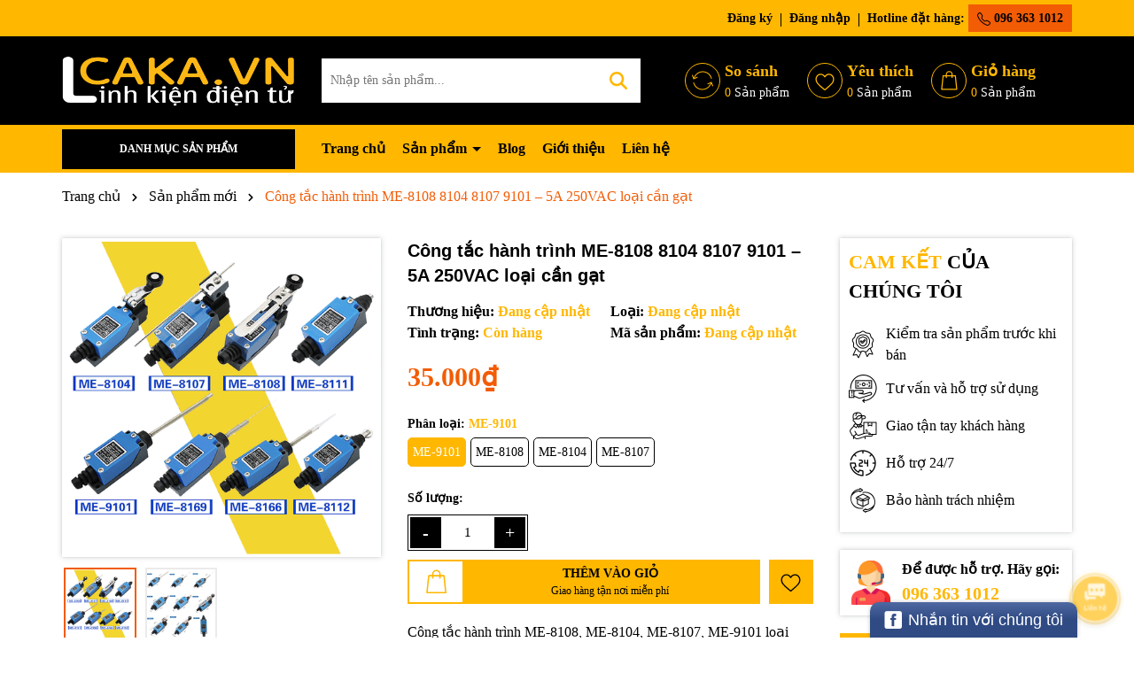

--- FILE ---
content_type: text/html; charset=utf-8
request_url: https://caka.vn/cong-tac-hanh-trinh-me-8108-8104-8107-9101-5a-250vac-loai-can-gat
body_size: 99455
content:
<!DOCTYPE html>
<html lang="vi">
	<head>
		<meta charset="UTF-8" />
		<meta name="theme-color" content="#ffb700" />
		<link rel="canonical" href="https://caka.vn/cong-tac-hanh-trinh-me-8108-8104-8107-9101-5a-250vac-loai-can-gat"/>
		<meta name='revisit-after' content='2 days' />
		<meta name="viewport" content="width=device-width, minimum-scale=1.0, maximum-scale=1.0, user-scalable=no">	
		<meta name="robots" content="noodp,index,follow" />
		<meta name="description" content="Công tắc hành trình ME-8108, ME-8104, ME-8107, ME-9101 loại cần gạt, dòng 5A 250VAC. Dùng trong CNC, thang máy, robot, tự động hóa. Cơ khí bền, nhạy.">
		<title>Công tắc hành trình ME-8108 8104 8107 9101 – 5A 250VAC loại cần gạt		</title>
		<meta name="keywords" content="Công tắc hành trình ME-8108 8104 8107 9101 – 5A 250VAC loại cần gạt, Sản phẩm mới, Nút nhấn/Công tắc, ME-8104, ME-9101, ME-8107, ME-810, ME-8108, congtacmayin3D, congtacrobot, CNCcongtac, congtacgioihan, congtachanhtrinhbánhxe, congtacco khi, congtac5A250V, ME9101, ME8107, ME8104, congtachanhtrinhME8108, Linh Kiện Điện Tử Caka, caka.vn"/>		
		

	<meta property="og:type" content="product">
	<meta property="og:title" content="Công tắc hành trình ME-8108 8104 8107 9101 – 5A 250VAC loại cần gạt">
	
		<meta property="og:image" content="https://bizweb.dktcdn.net/thumb/grande/100/251/524/products/cong-tac-hanh-trinh-me-8104-me-8107-min.png?v=1747627820677">
		<meta property="og:image:secure_url" content="https://bizweb.dktcdn.net/thumb/grande/100/251/524/products/cong-tac-hanh-trinh-me-8104-me-8107-min.png?v=1747627820677">
	
		<meta property="og:image" content="https://bizweb.dktcdn.net/thumb/grande/100/251/524/products/cong-tac-hanh-trinh-me-8104-me-8107-caka.jpg?v=1747627825083">
		<meta property="og:image:secure_url" content="https://bizweb.dktcdn.net/thumb/grande/100/251/524/products/cong-tac-hanh-trinh-me-8104-me-8107-caka.jpg?v=1747627825083">
	
	<meta property="og:price:amount" content="35.000">
	<meta property="og:price:currency" content="VND">

<meta property="og:description" content="Công tắc hành trình ME-8108, ME-8104, ME-8107, ME-9101 loại cần gạt, dòng 5A 250VAC. Dùng trong CNC, thang máy, robot, tự động hóa. Cơ khí bền, nhạy.">
<meta property="og:url" content="https://caka.vn/cong-tac-hanh-trinh-me-8108-8104-8107-9101-5a-250vac-loai-can-gat">
<meta property="og:site_name" content="Linh Kiện Điện Tử Caka">	
		<link rel="icon" href="//bizweb.dktcdn.net/100/251/524/themes/1009762/assets/favicon.png?1763102700311" type="image/x-icon" />
		<link rel="preload" as="script" href="//bizweb.dktcdn.net/100/251/524/themes/1009762/assets/jquery.js?1763102700311" />
		<script src="//bizweb.dktcdn.net/100/251/524/themes/1009762/assets/jquery.js?1763102700311" type="text/javascript"></script>
		<link rel="preload" as="script" href="//bizweb.dktcdn.net/100/251/524/themes/1009762/assets/swiper.js?1763102700311" />
		<script src="//bizweb.dktcdn.net/100/251/524/themes/1009762/assets/swiper.js?1763102700311" type="text/javascript"></script>
		<link rel="preload" as="script" href="//bizweb.dktcdn.net/100/251/524/themes/1009762/assets/lazy.js?1763102700311" />
		<script src="//bizweb.dktcdn.net/100/251/524/themes/1009762/assets/lazy.js?1763102700311" type="text/javascript"></script>
		<link rel="stylesheet" href="https://www.w3schools.com/w3css/5/w3.css">
		<script>
//notify js
!function(t){"function"==typeof define&&define.amd?define(["jquery"],t):t("object"==typeof exports?require("jquery"):jQuery)}(function(t){function s(s){var e=!1;return t('[data-notify="container"]').each(function(i,n){var a=t(n),o=a.find('[data-notify="title"]').text().trim(),r=a.find('[data-notify="message"]').html().trim(),l=o===t("<div>"+s.settings.content.title+"</div>").html().trim(),d=r===t("<div>"+s.settings.content.message+"</div>").html().trim(),g=a.hasClass("alert-"+s.settings.type);return l&&d&&g&&(e=!0),!e}),e}function e(e,n,a){var o={content:{message:"object"==typeof n?n.message:n,title:n.title?n.title:"",icon:n.icon?n.icon:"",url:n.url?n.url:"#",target:n.target?n.target:"-"}};a=t.extend(!0,{},o,a),this.settings=t.extend(!0,{},i,a),this._defaults=i,"-"===this.settings.content.target&&(this.settings.content.target=this.settings.url_target),this.animations={start:"webkitAnimationStart oanimationstart MSAnimationStart animationstart",end:"webkitAnimationEnd oanimationend MSAnimationEnd animationend"},"number"==typeof this.settings.offset&&(this.settings.offset={x:this.settings.offset,y:this.settings.offset}),(this.settings.allow_duplicates||!this.settings.allow_duplicates&&!s(this))&&this.init()}var i={element:"body",position:null,type:"info",allow_dismiss:!0,allow_duplicates:!0,newest_on_top:!1,showProgressbar:!1,placement:{from:"top",align:"right"},offset:20,spacing:10,z_index:1031,delay:5e3,timer:1e3,url_target:"_blank",mouse_over:null,animate:{enter:"animated fadeInDown",exit:"animated fadeOutUp"},onShow:null,onShown:null,onClose:null,onClosed:null,icon_type:"class",template:'<div data-notify="container" class="col-xs-11 col-sm-4 alert alert-{0}" role="alert"><button type="button" aria-hidden="true" class="close" data-notify="dismiss">&times;</button><span data-notify="icon"></span> <span data-notify="title">{1}</span> <span data-notify="message">{2}</span><div class="progress" data-notify="progressbar"><div class="progress-bar progress-bar-{0}" role="progressbar" aria-valuenow="0" aria-valuemin="0" aria-valuemax="100" style="width: 0%;"></div></div><a href="{3}" target="{4}" data-notify="url"></a></div>'};String.format=function(){for(var t=arguments[0],s=1;s<arguments.length;s++)t=t.replace(RegExp("\\{"+(s-1)+"\\}","gm"),arguments[s]);return t},t.extend(e.prototype,{init:function(){var t=this;this.buildNotify(),this.settings.content.icon&&this.setIcon(),"#"!=this.settings.content.url&&this.styleURL(),this.styleDismiss(),this.placement(),this.bind(),this.notify={$ele:this.$ele,update:function(s,e){var i={};"string"==typeof s?i[s]=e:i=s;for(var n in i)switch(n){case"type":this.$ele.removeClass("alert-"+t.settings.type),this.$ele.find('[data-notify="progressbar"] > .progress-bar').removeClass("progress-bar-"+t.settings.type),t.settings.type=i[n],this.$ele.addClass("alert-"+i[n]).find('[data-notify="progressbar"] > .progress-bar').addClass("progress-bar-"+i[n]);break;case"icon":var a=this.$ele.find('[data-notify="icon"]');"class"===t.settings.icon_type.toLowerCase()?a.removeClass(t.settings.content.icon).addClass(i[n]):(a.is("img")||a.find("img"),a.attr("src",i[n]));break;case"progress":var o=t.settings.delay-t.settings.delay*(i[n]/100);this.$ele.data("notify-delay",o),this.$ele.find('[data-notify="progressbar"] > div').attr("aria-valuenow",i[n]).css("width",i[n]+"%");break;case"url":this.$ele.find('[data-notify="url"]').attr("href",i[n]);break;case"target":this.$ele.find('[data-notify="url"]').attr("target",i[n]);break;default:this.$ele.find('[data-notify="'+n+'"]').html(i[n])}var r=this.$ele.outerHeight()+parseInt(t.settings.spacing)+parseInt(t.settings.offset.y);t.reposition(r)},close:function(){t.close()}}},buildNotify:function(){var s=this.settings.content;this.$ele=t(String.format(this.settings.template,this.settings.type,s.title,s.message,s.url,s.target)),this.$ele.attr("data-notify-position",this.settings.placement.from+"-"+this.settings.placement.align),this.settings.allow_dismiss||this.$ele.find('[data-notify="dismiss"]').css("display","none"),(this.settings.delay>0||this.settings.showProgressbar)&&this.settings.showProgressbar||this.$ele.find('[data-notify="progressbar"]').remove()},setIcon:function(){"class"===this.settings.icon_type.toLowerCase()?this.$ele.find('[data-notify="icon"]').addClass(this.settings.content.icon):this.$ele.find('[data-notify="icon"]').is("img")?this.$ele.find('[data-notify="icon"]').attr("src",this.settings.content.icon):this.$ele.find('[data-notify="icon"]').append('<img src="'+this.settings.content.icon+'" alt="Notify Icon" />')},styleDismiss:function(){this.$ele.find('[data-notify="dismiss"]').css({position:"absolute",right:"10px",top:"5px",zIndex:this.settings.z_index+2})},styleURL:function(){this.$ele.find('[data-notify="url"]').css({backgroundImage:"url([data-uri])",height:"100%",left:0,position:"absolute",top:0,width:"100%",zIndex:this.settings.z_index+1})},placement:function(){var s=this,e=this.settings.offset.y,i={display:"inline-block",margin:"0px auto",position:this.settings.position?this.settings.position:"body"===this.settings.element?"fixed":"absolute",transition:"all .5s ease-in-out",zIndex:this.settings.z_index},n=!1,a=this.settings;switch(t('[data-notify-position="'+this.settings.placement.from+"-"+this.settings.placement.align+'"]:not([data-closing="true"])').each(function(){e=Math.max(e,parseInt(t(this).css(a.placement.from))+parseInt(t(this).outerHeight())+parseInt(a.spacing))}),this.settings.newest_on_top===!0&&(e=this.settings.offset.y),i[this.settings.placement.from]=e+"px",this.settings.placement.align){case"left":case"right":i[this.settings.placement.align]=this.settings.offset.x+"px";break;case"center":i.left=0,i.right=0}this.$ele.css(i).addClass(this.settings.animate.enter),t.each(["webkit-","moz-","o-","ms-",""],function(t,e){s.$ele[0].style[e+"AnimationIterationCount"]=1}),t(this.settings.element).append(this.$ele),this.settings.newest_on_top===!0&&(e=parseInt(e)+parseInt(this.settings.spacing)+this.$ele.outerHeight(),this.reposition(e)),t.isFunction(s.settings.onShow)&&s.settings.onShow.call(this.$ele),this.$ele.one(this.animations.start,function(){n=!0}).one(this.animations.end,function(){t.isFunction(s.settings.onShown)&&s.settings.onShown.call(this)}),setTimeout(function(){n||t.isFunction(s.settings.onShown)&&s.settings.onShown.call(this)},600)},bind:function(){var s=this;if(this.$ele.find('[data-notify="dismiss"]').on("click",function(){s.close()}),this.$ele.mouseover(function(){t(this).data("data-hover","true")}).mouseout(function(){t(this).data("data-hover","false")}),this.$ele.data("data-hover","false"),this.settings.delay>0){s.$ele.data("notify-delay",s.settings.delay);var e=setInterval(function(){var t=parseInt(s.$ele.data("notify-delay"))-s.settings.timer;if("false"===s.$ele.data("data-hover")&&"pause"===s.settings.mouse_over||"pause"!=s.settings.mouse_over){var i=(s.settings.delay-t)/s.settings.delay*100;s.$ele.data("notify-delay",t),s.$ele.find('[data-notify="progressbar"] > div').attr("aria-valuenow",i).css("width",i+"%")}t>-s.settings.timer||(clearInterval(e),s.close())},s.settings.timer)}},close:function(){var s=this,e=parseInt(this.$ele.css(this.settings.placement.from)),i=!1;this.$ele.data("closing","true").addClass(this.settings.animate.exit),s.reposition(e),t.isFunction(s.settings.onClose)&&s.settings.onClose.call(this.$ele),this.$ele.one(this.animations.start,function(){i=!0}).one(this.animations.end,function(){t(this).remove(),t.isFunction(s.settings.onClosed)&&s.settings.onClosed.call(this)}),setTimeout(function(){i||(s.$ele.remove(),s.settings.onClosed&&s.settings.onClosed(s.$ele))},600)},reposition:function(s){var e=this,i='[data-notify-position="'+this.settings.placement.from+"-"+this.settings.placement.align+'"]:not([data-closing="true"])',n=this.$ele.nextAll(i);this.settings.newest_on_top===!0&&(n=this.$ele.prevAll(i)),n.each(function(){t(this).css(e.settings.placement.from,s),s=parseInt(s)+parseInt(e.settings.spacing)+t(this).outerHeight()})}}),t.notify=function(t,s){var i=new e(this,t,s);return i.notify},t.notifyDefaults=function(s){return i=t.extend(!0,{},i,s)},t.notifyClose=function(s){void 0===s||"all"===s?t("[data-notify]").find('[data-notify="dismiss"]').trigger("click"):t('[data-notify-position="'+s+'"]').find('[data-notify="dismiss"]').trigger("click")}});
//cookie
!function(e){var n;if("function"==typeof define&&define.amd&&(define(e),n=!0),"object"==typeof exports&&(module.exports=e(),n=!0),!n){var t=window.Cookies,o=window.Cookies=e();o.noConflict=function(){return window.Cookies=t,o}}}(function(){function e(){for(var e=0,n={};e<arguments.length;e++){var t=arguments[e];for(var o in t)n[o]=t[o]}return n}function n(e){return e.replace(/(%[0-9A-Z]{2})+/g,decodeURIComponent)}return function t(o){function r(){}function i(n,t,i){if("undefined"!=typeof document){"number"==typeof(i=e({path:"/"},r.defaults,i)).expires&&(i.expires=new Date(1*new Date+864e5*i.expires)),i.expires=i.expires?i.expires.toUTCString():"";try{var c=JSON.stringify(t);/^[\{\[]/.test(c)&&(t=c)}catch(e){}t=o.write?o.write(t,n):encodeURIComponent(String(t)).replace(/%(23|24|26|2B|3A|3C|3E|3D|2F|3F|40|5B|5D|5E|60|7B|7D|7C)/g,decodeURIComponent),n=encodeURIComponent(String(n)).replace(/%(23|24|26|2B|5E|60|7C)/g,decodeURIComponent).replace(/[\(\)]/g,escape);var f="";for(var u in i)i[u]&&(f+="; "+u,!0!==i[u]&&(f+="="+i[u].split(";")[0]));return document.cookie=n+"="+t+f}}function c(e,t){if("undefined"!=typeof document){for(var r={},i=document.cookie?document.cookie.split("; "):[],c=0;c<i.length;c++){var f=i[c].split("="),u=f.slice(1).join("=");t||'"'!==u.charAt(0)||(u=u.slice(1,-1));try{var a=n(f[0]);if(u=(o.read||o)(u,a)||n(u),t)try{u=JSON.parse(u)}catch(e){}if(r[a]=u,e===a)break}catch(e){}}return e?r[e]:r}}return r.set=i,r.get=function(e){return c(e,!1)},r.getJSON=function(e){return c(e,!0)},r.remove=function(n,t){i(n,"",e(t,{expires:-1}))},r.defaults={},r.withConverter=t,r}(function(){})});

</script>
		<link rel="preload" as='style' type="text/css" href="//bizweb.dktcdn.net/100/251/524/themes/1009762/assets/main.scss.css?1763102700311">
<link rel="preload" as='style'  type="text/css" href="//bizweb.dktcdn.net/100/251/524/themes/1009762/assets/index.scss.css?1763102700311">
<link rel="preload" as='style'  type="text/css" href="//bizweb.dktcdn.net/100/251/524/themes/1009762/assets/bootstrap-4-3-min.css?1763102700311">
<link rel="preload" as='style'  type="text/css" href="//bizweb.dktcdn.net/100/251/524/themes/1009762/assets/swiper.scss.css?1763102700311">
<link rel="stylesheet" href="//bizweb.dktcdn.net/100/251/524/themes/1009762/assets/bootstrap-4-3-min.css?1763102700311">
<link href="//bizweb.dktcdn.net/100/251/524/themes/1009762/assets/main.scss.css?1763102700311" rel="stylesheet" type="text/css" media="all" />

<link href="//bizweb.dktcdn.net/100/251/524/themes/1009762/assets/swiper.scss.css?1763102700311" rel="stylesheet" type="text/css" media="all" />	


<link rel="preload" as='style'  type="text/css" href="//bizweb.dktcdn.net/100/251/524/themes/1009762/assets/quickviews_popup_cart.scss.css?1763102700311">
<link href="//bizweb.dktcdn.net/100/251/524/themes/1009762/assets/quickviews_popup_cart.scss.css?1763102700311" rel="stylesheet" type="text/css" media="all" />




<link href="//bizweb.dktcdn.net/100/251/524/themes/1009762/assets/breadcrumb_style.scss.css?1763102700311" rel="stylesheet" type="text/css" media="all" />









<link href="//bizweb.dktcdn.net/100/251/524/themes/1009762/assets/product_style.scss.css?1763102700311" rel="stylesheet" type="text/css" media="all" />






		<style>
	@import url('https://fonts.googleapis.com/css2?family=Quicksand:wght@300;400;500;600;700&display=swap'); 
</style>
		<script>
	var Bizweb = Bizweb || {};
	Bizweb.store = 'linhkientuhu.mysapo.net';
	Bizweb.id = 251524;
	Bizweb.theme = {"id":1009762,"name":"Dola Tool","role":"main"};
	Bizweb.template = 'product';
	if(!Bizweb.fbEventId)  Bizweb.fbEventId = 'xxxxxxxx-xxxx-4xxx-yxxx-xxxxxxxxxxxx'.replace(/[xy]/g, function (c) {
	var r = Math.random() * 16 | 0, v = c == 'x' ? r : (r & 0x3 | 0x8);
				return v.toString(16);
			});		
</script>
<script>
	(function () {
		function asyncLoad() {
			var urls = ["//static.zotabox.com/9/e/9e31152b8b9ae5193c36f5c042b93b44/widgets.js?store=linhkientuhu.mysapo.net","//bwstatistics.sapoapps.vn/genscript/script.js?store=linhkientuhu.mysapo.net","//static.zotabox.com/9/e/9e31152b8b9ae5193c36f5c042b93b44/widgets.js?store=linhkientuhu.mysapo.net","//static.zotabox.com/9/e/9e31152b8b9ae5193c36f5c042b93b44/widgets.js?store=linhkientuhu.mysapo.net","https://google-shopping.sapoapps.vn/conversion-tracker/global-tag/3258.js?store=linhkientuhu.mysapo.net","https://google-shopping.sapoapps.vn/conversion-tracker/event-tag/3258.js?store=linhkientuhu.mysapo.net","//newproductreviews.sapoapps.vn/assets/js/productreviews.min.js?store=linhkientuhu.mysapo.net"];
			for (var i = 0; i < urls.length; i++) {
				var s = document.createElement('script');
				s.type = 'text/javascript';
				s.async = true;
				s.src = urls[i];
				var x = document.getElementsByTagName('script')[0];
				x.parentNode.insertBefore(s, x);
			}
		};
		window.attachEvent ? window.attachEvent('onload', asyncLoad) : window.addEventListener('load', asyncLoad, false);
	})();
</script>


<script>
	window.BizwebAnalytics = window.BizwebAnalytics || {};
	window.BizwebAnalytics.meta = window.BizwebAnalytics.meta || {};
	window.BizwebAnalytics.meta.currency = 'VND';
	window.BizwebAnalytics.tracking_url = '/s';

	var meta = {};
	
	meta.product = {"id": 33287782, "vendor": "", "name": "Công tắc hành trình ME-8108 8104 8107 9101 – 5A 250VAC loại cần gạt",
	"type": "", "price": 35000 };
	
	
	for (var attr in meta) {
	window.BizwebAnalytics.meta[attr] = meta[attr];
	}
</script>

	
		<script src="/dist/js/stats.min.js?v=96f2ff2"></script>
	



<!-- Global site tag (gtag.js) - Google Analytics -->
<script async src="https://www.googletagmanager.com/gtag/js?id=UA-113900425-1"></script>
<script>
  window.dataLayer = window.dataLayer || [];
  function gtag(){dataLayer.push(arguments);}
  gtag('js', new Date());

  gtag('config', 'UA-113900425-1');
</script>
<script>

	window.enabled_enhanced_ecommerce = false;

</script>

<script>

	try {
		
				gtag('event', 'view_item', {
					event_category: 'engagement',
					event_label: "Công tắc hành trình ME-8108 8104 8107 9101 – 5A 250VAC loại cần gạt"
				});
		
	} catch(e) { console.error('UA script error', e);}
	

</script>






<script>
	var eventsListenerScript = document.createElement('script');
	eventsListenerScript.async = true;
	
	eventsListenerScript.src = "/dist/js/store_events_listener.min.js?v=1b795e9";
	
	document.getElementsByTagName('head')[0].appendChild(eventsListenerScript);
</script>






		
		<script>var ProductReviewsAppUtil=ProductReviewsAppUtil || {};ProductReviewsAppUtil.store={name: 'Linh Kiện Điện Tử Caka'};</script>
		
<script type="application/ld+json">
        {
        "@context": "http://schema.org",
        "@type": "BreadcrumbList",
        "itemListElement": 
        [
            {
                "@type": "ListItem",
                "position": 1,
                "item": 
                {
                  "@id": "https://caka.vn",
                  "name": "Trang chủ"
                }
            },
      
            {
                "@type": "ListItem",
                "position": 2,
                "item": 
                {
                  "@id": "https://caka.vn/cong-tac-hanh-trinh-me-8108-8104-8107-9101-5a-250vac-loai-can-gat",
                  "name": "Công tắc hành trình ME-8108 8104 8107 9101 – 5A 250VAC loại cần gạt"
                }
            }
      
        
      
      
      
      
    
        ]
        }
</script>

	</head>
	<body>
		<div class="opacity_menu"></div>
<div class="topbar">
	<div class="container">
		<div class="row align-items-center">
			<div class="col-lg-6 top-bar-left">
				<div class="topbar-text">
					<div class="text-slider swiper-container">
						<div class="swiper-wrapper" style="align-items: center;">
							
							

							<div class="swiper-slide"> Chào mừng bạn đến với cửa hàng Linh Kiện Caka!
							</div>
							

							<div class="swiper-slide"> Rất nhiều ưu đãi và chương trình khuyến mãi đang chờ đợi bạn
							</div>
							

							<div class="swiper-slide"> Ưu đãi lớn dành cho thành viên mới
							</div>
							

						</div>
					</div>
				</div>
			</div>
			<div class="col-lg-6 top-bar-right">
				<ul>

					
					<li>
						<a  href="/account/register" title="Đăng ký">
							Đăng ký
						</a>
					</li>
					<li>
						<a href="/account/login" title="Đăng nhập">
							Đăng nhập
						</a>
					</li>
					
					<li class="hotine">
						Hotline đặt hàng:
						<a title="096 363 1012" href="tel:0963631012"><svg xmlns="http://www.w3.org/2000/svg" width="16" height="16" fill="currentColor" class="bi bi-telephone" viewBox="0 0 16 16">
							<path d="M3.654 1.328a.678.678 0 0 0-1.015-.063L1.605 2.3c-.483.484-.661 1.169-.45 1.77a17.568 17.568 0 0 0 4.168 6.608 17.569 17.569 0 0 0 6.608 4.168c.601.211 1.286.033 1.77-.45l1.034-1.034a.678.678 0 0 0-.063-1.015l-2.307-1.794a.678.678 0 0 0-.58-.122l-2.19.547a1.745 1.745 0 0 1-1.657-.459L5.482 8.062a1.745 1.745 0 0 1-.46-1.657l.548-2.19a.678.678 0 0 0-.122-.58L3.654 1.328zM1.884.511a1.745 1.745 0 0 1 2.612.163L6.29 2.98c.329.423.445.974.315 1.494l-.547 2.19a.678.678 0 0 0 .178.643l2.457 2.457a.678.678 0 0 0 .644.178l2.189-.547a1.745 1.745 0 0 1 1.494.315l2.306 1.794c.829.645.905 1.87.163 2.611l-1.034 1.034c-.74.74-1.846 1.065-2.877.702a18.634 18.634 0 0 1-7.01-4.42 18.634 18.634 0 0 1-4.42-7.009c-.362-1.03-.037-2.137.703-2.877L1.885.511z"/>
							</svg>
							096 363 1012</a>
					</li>
				</ul>
			</div>
		</div>
	</div>
</div>
<header class="header">

	<div class="container" style="position: relative;">

		<div class="row row-header align-items-center">
			
			<div class="col-md-4 col-lg-3 col-12 header-logo" style="    text-align: center;">
				<div class="menu-bar d-lg-none d-flex">
					<svg aria-hidden="true" focusable="false" data-prefix="far" data-icon="bars" role="img" xmlns="http://www.w3.org/2000/svg" viewBox="0 0 448 512" class="svg-inline--fa fa-bars fa-w-14"><path fill="#ffffff" d="M436 124H12c-6.627 0-12-5.373-12-12V80c0-6.627 5.373-12 12-12h424c6.627 0 12 5.373 12 12v32c0 6.627-5.373 12-12 12zm0 160H12c-6.627 0-12-5.373-12-12v-32c0-6.627 5.373-12 12-12h424c6.627 0 12 5.373 12 12v32c0 6.627-5.373 12-12 12zm0 160H12c-6.627 0-12-5.373-12-12v-32c0-6.627 5.373-12 12-12h424c6.627 0 12 5.373 12 12v32c0 6.627-5.373 12-12 12z" class=""></path></svg>
				</div>
				<a href="/" class="logo" title="Logo">	
					<img width="995" height="220" src="//bizweb.dktcdn.net/100/251/524/themes/1009762/assets/logo.png?1763102700311" alt="Linh Kiện Điện Tử Caka">
				</a>
			</div>
			<div class="col-lg-4 col-12 header-search">
				<div class="search-header">
					<div class="search-smart">
						<form action="/search" method="get" class="header-search-form input-group search-bar" role="search">
							<input type="text" name="query" required class="input-group-field auto-search search-auto form-control" placeholder="Nhập tên sản phẩm..." autocomplete="off">
							<input type="hidden" name="type" value="product">
							<button type="submit" class="btn icon-fallback-text" aria-label="Tìm kiếm" title="Tìm kiếm">
								<svg xmlns="http://www.w3.org/2000/svg" height="1em" viewBox="0 0 512 512"><!--! Font Awesome Free 6.4.0 by @fontawesome - https://fontawesome.com License - https://fontawesome.com/license (Commercial License) Copyright 2023 Fonticons, Inc. --><path fill="#fff" d="M416 208c0 45.9-14.9 88.3-40 122.7L502.6 457.4c12.5 12.5 12.5 32.8 0 45.3s-32.8 12.5-45.3 0L330.7 376c-34.4 25.2-76.8 40-122.7 40C93.1 416 0 322.9 0 208S93.1 0 208 0S416 93.1 416 208zM208 352a144 144 0 1 0 0-288 144 144 0 1 0 0 288z"></path></svg>							</button>
							
							<div class="search-suggest">
								<ul class="smart-search-title">
									<li data-tab="#tab-search-1" class="active"><a href="javascript:void(0)" title="Sản phẩm">Sản phẩm</a></li>
									<li data-tab="#tab-search-2"><a href="javascript:void(0)" title="Tin tức">Tin tức</a></li>
								</ul>
								<div class="list-search-suggest">
									<div class="list-search list-search-style active" id="tab-search-1">
									</div>
									<div class="list-search2 list-search-style" id="tab-search-2">
									</div>
								</div>

							</div>
							
						</form>
					</div>
				</div>
			</div>

			<div class="col-md-8 col-lg-5 col-2 header-control">
				<ul class="ul-control">
					
					
					<li class="header-wishlist d-md-flex d-none">
						<div class="icon">
							<svg xmlns="http://www.w3.org/2000/svg" xmlns:xlink="http://www.w3.org/1999/xlink" version="1.1" x="0px" y="0px" viewBox="0 0 512.422 512.422" style="enable-background:new 0 0 512.422 512.422;" xml:space="preserve">
								<path d="M41.053,223.464c2.667,1.067,5.76,1.067,8.427-0.213l83.307-37.867c5.333-2.56,7.573-8.96,5.013-14.293     c-2.453-5.12-8.533-7.467-13.76-5.12l-58.347,26.56c27.84-83.307,105.387-138.987,194.667-138.987     c93.547,0,175.36,62.507,198.933,152c1.493,5.653,7.36,9.067,13.013,7.573c5.653-1.493,9.067-7.36,7.573-13.013     c-26.027-98.773-116.267-167.893-219.52-167.893c-98.453,0-184.107,61.44-215.04,153.387l-24.533-61.333     c-1.813-5.547-7.893-8.64-13.44-6.827c-5.547,1.813-8.64,7.893-6.827,13.44c0.107,0.427,0.32,0.853,0.533,1.28l34.027,85.333     C36.146,220.158,38.279,222.398,41.053,223.464z"></path>
								<path d="M511.773,380.904c-0.107-0.213-0.213-0.427-0.213-0.64l-34.027-85.333c-1.067-2.667-3.2-4.907-5.973-5.973     c-2.667-1.067-5.76-0.96-8.427,0.213l-83.307,37.867c-5.44,2.24-8,8.533-5.76,13.973c2.24,5.44,8.533,8,13.973,5.76     c0.213-0.107,0.427-0.213,0.64-0.32l58.347-26.56c-28.053,83.307-105.707,138.987-194.88,138.987     c-93.547,0-175.36-62.507-198.933-152c-1.493-5.653-7.36-9.067-13.013-7.573c-5.653,1.493-9.067,7.36-7.573,13.013     c25.92,98.88,116.267,167.893,219.52,167.893c98.453,0,184-61.44,215.04-153.387l24.533,61.333     c2.027,5.547,8.107,8.427,13.653,6.4C510.919,392.531,513.799,386.451,511.773,380.904z"></path>
							</svg>
						</div>
						<a class="thumb" title="Sản phẩm so sánh" href="">
							<div class="title">
								So sánh
							</div>
							<div class="content">								
								<span class="count headerCompareCount">0</span>
								Sản phẩm
							</div>
						</a>

					</li>
					
					
					<li class="header-wishlist d-md-flex d-none">
						<div class="icon">
							<svg xmlns="http://www.w3.org/2000/svg"  data-name="Layer 1" viewBox="0 0 40 40"><defs></defs><path class="cls-1" d="M20,38.38a2.14,2.14,0,0,1-1.4-.53c-1.41-1.24-2.78-2.4-4-3.43a73.47,73.47,0,0,1-8.72-8.2,13.06,13.06,0,0,1-3.5-8.59,11,11,0,0,1,2.8-7.54,9.53,9.53,0,0,1,7-3.08h.11a8.94,8.94,0,0,1,5.52,1.92A11,11,0,0,1,20,11.18,12.13,12.13,0,0,1,22.2,8.93,8.89,8.89,0,0,1,27.71,7h.11a9.53,9.53,0,0,1,7,3.08,11,11,0,0,1,2.8,7.54,13.06,13.06,0,0,1-3.5,8.59,73.53,73.53,0,0,1-8.73,8.19c-1.2,1-2.57,2.2-4,3.44a2.14,2.14,0,0,1-1.4.53ZM12.19,9.19a7.35,7.35,0,0,0-5.41,2.37,8.84,8.84,0,0,0-2.22,6.06,10.89,10.89,0,0,0,3,7.21A73.66,73.66,0,0,0,16,32.75c1.2,1,2.55,2.18,4,3.41l4-3.41a72.9,72.9,0,0,0,8.46-7.92,10.89,10.89,0,0,0,3-7.21,8.84,8.84,0,0,0-2.22-6.06,7.35,7.35,0,0,0-5.41-2.37,6.8,6.8,0,0,0-4.28,1.46,9.8,9.8,0,0,0-2.36,2.73A1.37,1.37,0,0,1,20,14a1.41,1.41,0,0,1-.7-.19,1.51,1.51,0,0,1-.47-.47,9.8,9.8,0,0,0-2.36-2.73,6.8,6.8,0,0,0-4.2-1.46Z"/></svg>
						</div>
						<a class="thumb" title="Sản phẩm yêu thích" href="">
							<div class="title">
								Yêu thích
							</div>
							<div class="content">								

								<span class="count js-wishlist-count js-wishlist-count-mobile">0</span>
								Sản phẩm
							</div>
						</a>

					</li>
					

					<li class="header-cart block-cart d-flex">
						<div class="icon">
							<svg xmlns="http://www.w3.org/2000/svg"  data-name="Layer 1" viewBox="0 0 40 40"><defs></defs><g id="ic-cart"><path id="shopping-bag" class="cls-1" d="M35.91,36.17,33.24,10.75a1,1,0,0,0-1-.94h-5V8.67a6.47,6.47,0,1,0-12.93,0V9.81h-5a1.05,1.05,0,0,0-1,.94L5.52,36.17a1,1,0,0,0,.93,1.15H34.87a1,1,0,0,0,1.05-1A.41.41,0,0,0,35.91,36.17ZM16.35,8.67a4.38,4.38,0,1,1,8.75,0V9.81H16.35ZM7.73,35.24l2.45-23.33h4.07v2.3a1,1,0,0,0,1,1.09,1,1,0,0,0,1.09-1V11.91H25.1v2.3a1,1,0,0,0,1,1.09,1,1,0,0,0,1.09-1V11.91h4.07l2.45,23.33Z"/></g></svg>
						</div>
						<a class="thumb"  href="/cart" title="Giỏ hàng">
							<div class="title">
								Giỏ hàng
							</div>
							<div class="content">								
								
									<span class="count count_item_pr">0</span>
									Sản phẩm
							</div>
						</a>

						<div class="top-cart-content">					
							<div class="CartHeaderContainer">
							</div>
						</div>
					</li>

				</ul>
			</div>
		</div>

	</div>

</header>
<div class="header-menu">
	<div class="container">
		<div class="row align-items-center ">
			<div class="col-lg-3 d-lg-block d-none" >
				<div class="menu_mega indexs">
					<div class="title_menu">
						<span class="title_">Danh mục sản phẩm</span>
					</div>
					<div id="section-verticalmenu" class="block block-verticalmenu float-vertical float-vertical-left">
						<div class="aside-vetical-menu">
							<aside class="blog-aside">	
								<div class="block_content aside-content ">
									<div id="verticalmenu" class="list_menu_header verticalmenu nav-category " role="navigation">
										<div class="ul nav vertical-nav ul_menu site-nav-vetical">

											
											
											


											
											
											
<div class="nav_item nav-item lv1 li_check ">
	<div class="icon">
	</div>
	<a href="/collections/all" title="Tất Cả Sản Phẩm" style="background-image: url('//bizweb.dktcdn.net/100/251/524/themes/1009762/assets/icon_megamenu_1.png?1763102700311')">Tất Cả Sản Phẩm
	</a>
</div>

											
											
											
<div class="nav_item nav-item lv1 li_check ">
	<div class="icon">
	</div>
	<a href="/arduino" title="Arduino" style="background-image: url('//bizweb.dktcdn.net/100/251/524/themes/1009762/assets/icon_megamenu_2.png?1763102700311')">Arduino
	</a>
</div>

											
											
											
<div class="nav_item nav-item lv1 li_check " >
	<a href="/kit-phat-trien-mach-nap" title="Kit phát triển -  Mạch nạp" style="background-image: url('//bizweb.dktcdn.net/100/251/524/themes/1009762/assets/icon_megamenu_3.png?1763102700311')">Kit phát triển -  Mạch nạp
		<i class="fas fa-angle-right">
			<svg xmlns="http://www.w3.org/2000/svg" viewBox="0 0 384 512"><!--! Font Awesome Pro 6.2.0 by @fontawesome - https://fontawesome.com License - https://fontawesome.com/license (Commercial License) Copyright 2022 Fonticons, Inc. --><path d="M342.6 233.4c12.5 12.5 12.5 32.8 0 45.3l-192 192c-12.5 12.5-32.8 12.5-45.3 0s-12.5-32.8 0-45.3L274.7 256 105.4 86.6c-12.5-12.5-12.5-32.8 0-45.3s32.8-12.5 45.3 0l192 192z"/></svg>
		</i>
	</a>

	<div class="ul_content_right_1">
		<div class="row">
			
			
			<div class="nav_item nav-item lv2 col-lg-4 col-md-4"><a href="/mach-nap" title="Mạch nạp">Mạch nạp</a></div>
			
			
			
			<div class="nav_item nav-item lv2 col-lg-4 col-md-4"><a href="/mach-wifi-bluetooth-ethernet" title="Mạch wifi - Bluetooth - Ethernet">Mạch wifi - Bluetooth - Ethernet</a></div>
			
			
			
			<div class="nav_item nav-item lv2 col-lg-4 col-md-4"><a href="/8051" title="8051 - STC - Nuvoton">8051 - STC - Nuvoton</a></div>
			
			
			
			<div class="nav_item nav-item lv2 col-lg-4 col-md-4">

				<a href="/vi-dieu-khien" title="Vi điều khiển">Vi điều khiển</a>

				<div class="ul_content_right_2">
					
					<div class="nav_item nav-item lv3"><a href="/vi-dieu-khien-8051" title="Vi điều khiển 8051">Vi điều khiển 8051</a></div>
					
					<div class="nav_item nav-item lv3"><a href="/vi-dieu-khien-pic" title="Vi điều khiển PIC">Vi điều khiển PIC</a></div>
					
					<div class="nav_item nav-item lv3"><a href="/vi-dieu-khien-stm-arm" title="Vi điều khiển STM ARM">Vi điều khiển STM ARM</a></div>
					
				</div>
			</div>
			
			
			
			<div class="nav_item nav-item lv2 col-lg-4 col-md-4">

				<a href="/mach-ung-dung" title="Mạch ứng dụng">Mạch ứng dụng</a>

				<div class="ul_content_right_2">
					
					<div class="nav_item nav-item lv3"><a href="/mach-khuech-dai-am-thanh" title="Mạch khuếch đại âm thanh">Mạch khuếch đại âm thanh</a></div>
					
					<div class="nav_item nav-item lv3"><a href="/module-thoi-gian" title="Module thời gian">Module thời gian</a></div>
					
					<div class="nav_item nav-item lv3"><a href="/module-nguon" title="Mạch nguồn">Mạch nguồn</a></div>
					
					<div class="nav_item nav-item lv3"><a href="/module-relay" title="Module Relay">Module Relay</a></div>
					
					<div class="nav_item nav-item lv3"><a href="/mach-thu-phat-rf-rfid" title="Mạch thu phát RF - RFID">Mạch thu phát RF - RFID</a></div>
					
				</div>
			</div>
			
			
		</div>
	</div>
</div>

											
											
											
<div class="nav_item nav-item lv1 li_check " >
	<a href="/combo-diy" title="Robot - Stem - Chế tạo DIY" style="background-image: url('//bizweb.dktcdn.net/100/251/524/themes/1009762/assets/icon_megamenu_4.png?1763102700311')">Robot - Stem - Chế tạo DIY
		<i class="fas fa-angle-right">
			<svg xmlns="http://www.w3.org/2000/svg" viewBox="0 0 384 512"><!--! Font Awesome Pro 6.2.0 by @fontawesome - https://fontawesome.com License - https://fontawesome.com/license (Commercial License) Copyright 2022 Fonticons, Inc. --><path d="M342.6 233.4c12.5 12.5 12.5 32.8 0 45.3l-192 192c-12.5 12.5-32.8 12.5-45.3 0s-12.5-32.8 0-45.3L274.7 256 105.4 86.6c-12.5-12.5-12.5-32.8 0-45.3s32.8-12.5 45.3 0l192 192z"/></svg>
		</i>
	</a>

	<div class="ul_content_right_1">
		<div class="row">
			
			
			<div class="nav_item nav-item lv2 col-lg-4 col-md-4">

				<a href="/robot-mach-dieu-khien" title="Robot - Mạch Điều Khiển">Robot - Mạch Điều Khiển</a>

				<div class="ul_content_right_2">
					
					<div class="nav_item nav-item lv3"><a href="/module-dieu-khien-dong-co" title="Mạch Điều Khiển Động Cơ">Mạch Điều Khiển Động Cơ</a></div>
					
					<div class="nav_item nav-item lv3"><a href="/dong-co" title="Động cơ giảm tốc - Encoder">Động cơ giảm tốc - Encoder</a></div>
					
					<div class="nav_item nav-item lv3"><a href="/dong-co-thuong" title="Động cơ thường">Động cơ thường</a></div>
					
					<div class="nav_item nav-item lv3"><a href="/robot" title="Phụ kiện động cơ">Phụ kiện động cơ</a></div>
					
					<div class="nav_item nav-item lv3"><a href="/banh-xe" title="Bánh xe">Bánh xe</a></div>
					
					<div class="nav_item nav-item lv3"><a href="/phu-kien-pin-sac" title="Pin - Sạc - Pin NLMT Solar Panel">Pin - Sạc - Pin NLMT Solar Panel</a></div>
					
					<div class="nav_item nav-item lv3"><a href="/dong-co-rc-servo" title="Động cơ RC Servo">Động cơ RC Servo</a></div>
					
				</div>
			</div>
			
			
			
			<div class="nav_item nav-item lv2 col-lg-4 col-md-4">

				<a href="/stem-robotics" title="STEM Robotics">STEM Robotics</a>

				<div class="ul_content_right_2">
					
					<div class="nav_item nav-item lv3"><a href="/bai-thuc-hanh-cong-nghe" title="Bài thực hành công nghệ">Bài thực hành công nghệ</a></div>
					
					<div class="nav_item nav-item lv3"><a href="/linh-kien-stem-robotics" title="Linh kiện STEM Robotics">Linh kiện STEM Robotics</a></div>
					
				</div>
			</div>
			
			
			
			<div class="nav_item nav-item lv2 col-lg-4 col-md-4">

				<a href="/bai-thuc-hanh-cong-nghe" title="Bài thực hành công nghệ">Bài thực hành công nghệ</a>

				<div class="ul_content_right_2">
					
					<div class="nav_item nav-item lv3"><a href="/bai-thuc-hanh-cong-nghe" title="Bài thực hành công nghệ">Bài thực hành công nghệ</a></div>
					
				</div>
			</div>
			
			
			
			<div class="nav_item nav-item lv2 col-lg-4 col-md-4"><a href="/linh-kien-che-loa" title="Linh Kiện Chế Loa">Linh Kiện Chế Loa</a></div>
			
			
		</div>
	</div>
</div>

											
											
											
<div class="nav_item nav-item lv1 li_check " >
	<a href="/cam-bien-sensor" title="Cảm biến - Sensor" style="background-image: url('//bizweb.dktcdn.net/100/251/524/themes/1009762/assets/icon_megamenu_5.png?1763102700311')">Cảm biến - Sensor
		<i class="fas fa-angle-right">
			<svg xmlns="http://www.w3.org/2000/svg" viewBox="0 0 384 512"><!--! Font Awesome Pro 6.2.0 by @fontawesome - https://fontawesome.com License - https://fontawesome.com/license (Commercial License) Copyright 2022 Fonticons, Inc. --><path d="M342.6 233.4c12.5 12.5 12.5 32.8 0 45.3l-192 192c-12.5 12.5-32.8 12.5-45.3 0s-12.5-32.8 0-45.3L274.7 256 105.4 86.6c-12.5-12.5-12.5-32.8 0-45.3s32.8-12.5 45.3 0l192 192z"/></svg>
		</i>
	</a>

	<div class="ul_content_right_1">
		<div class="row">
			
			
			<div class="nav_item nav-item lv2 col-lg-4 col-md-4"><a href="/anh-sang-am-thanh-mau-sac" title="Ánh sáng - Âm thanh - Màu sắc">Ánh sáng - Âm thanh - Màu sắc</a></div>
			
			
			
			<div class="nav_item nav-item lv2 col-lg-4 col-md-4"><a href="/chuyen-dong-rung" title="Chuyển động - Rung">Chuyển động - Rung</a></div>
			
			
			
			<div class="nav_item nav-item lv2 col-lg-4 col-md-4"><a href="/module-do-dong-dien-ap" title="Đo dòng điện - Điện áp">Đo dòng điện - Điện áp</a></div>
			
			
			
			<div class="nav_item nav-item lv2 col-lg-4 col-md-4"><a href="/am-thanh-anh-sang-mau-sac" title="Dò line - Encoder - Vận tốc">Dò line - Encoder - Vận tốc</a></div>
			
			
			
			<div class="nav_item nav-item lv2 col-lg-4 col-md-4"><a href="/cam-bien-nhiet-do-do-am" title="Nhiệt độ - độ ẩm - Mưa">Nhiệt độ - độ ẩm - Mưa</a></div>
			
			
			
			<div class="nav_item nav-item lv2 col-lg-4 col-md-4"><a href="/gia-toc-goc-ngheng-rada" title="Gia tốc - Góc Nghiêng - La Bàn">Gia tốc - Góc Nghiêng - La Bàn</a></div>
			
			
			
			<div class="nav_item nav-item lv2 col-lg-4 col-md-4"><a href="/ap-suat-luu-luong" title="Áp suất -  Lưu lượng -  Cân nặng">Áp suất -  Lưu lượng -  Cân nặng</a></div>
			
			
			
			<div class="nav_item nav-item lv2 col-lg-4 col-md-4"><a href="/tu-truong-kim-loai-dien-dung" title="Từ trường - Kim loại - Điện dung">Từ trường - Kim loại - Điện dung</a></div>
			
			
			
			<div class="nav_item nav-item lv2 col-lg-4 col-md-4"><a href="/khoang-cach-vat-can-radar" title="Khoảng cách -  Vật cản - Radar">Khoảng cách -  Vật cản - Radar</a></div>
			
			
		</div>
	</div>
</div>

											
											
											
<div class="nav_item nav-item lv1 li_check " >
	<a href="/all-ic-chuc-nang" title="IC-IC Chức Năng" style="background-image: url('//bizweb.dktcdn.net/100/251/524/themes/1009762/assets/icon_megamenu_6.png?1763102700311')">IC-IC Chức Năng
		<i class="fas fa-angle-right">
			<svg xmlns="http://www.w3.org/2000/svg" viewBox="0 0 384 512"><!--! Font Awesome Pro 6.2.0 by @fontawesome - https://fontawesome.com License - https://fontawesome.com/license (Commercial License) Copyright 2022 Fonticons, Inc. --><path d="M342.6 233.4c12.5 12.5 12.5 32.8 0 45.3l-192 192c-12.5 12.5-32.8 12.5-45.3 0s-12.5-32.8 0-45.3L274.7 256 105.4 86.6c-12.5-12.5-12.5-32.8 0-45.3s32.8-12.5 45.3 0l192 192z"/></svg>
		</i>
	</a>

	<div class="ul_content_right_1">
		<div class="row">
			
			
			<div class="nav_item nav-item lv2 col-lg-4 col-md-4">

				<a href="/ic-chuc-nang" title="IC Chức Năng">IC Chức Năng</a>

				<div class="ul_content_right_2">
					
					<div class="nav_item nav-item lv3"><a href="/opam" title="Opam">Opam</a></div>
					
					<div class="nav_item nav-item lv3"><a href="/ic-real-time" title="IC Real Time">IC Real Time</a></div>
					
					<div class="nav_item nav-item lv3"><a href="/ic-giao-tiep" title="IC Giao Tiếp">IC Giao Tiếp</a></div>
					
					<div class="nav_item nav-item lv3"><a href="/ic-nguon" title="IC Nguồn">IC Nguồn</a></div>
					
					<div class="nav_item nav-item lv3"><a href="/ic-dong-ls-hc" title="IC 74LS 74HC">IC 74LS 74HC</a></div>
					
					<div class="nav_item nav-item lv3"><a href="/ic-adc-dac" title="IC ADC-DAC">IC ADC-DAC</a></div>
					
					<div class="nav_item nav-item lv3"><a href="/ic-driver" title="IC Driver">IC Driver</a></div>
					
					<div class="nav_item nav-item lv3"><a href="/ic-audio" title="IC Audio">IC Audio</a></div>
					
					<div class="nav_item nav-item lv3"><a href="/ic-dong-cd" title="IC dòng CD">IC dòng CD</a></div>
					
				</div>
			</div>
			
			
		</div>
	</div>
</div>

											
											
											
<div class="nav_item nav-item lv1 li_check " >
	<a href="/linh-kien-dien-tu" title="Linh Kiện Điện Tử" style="background-image: url('//bizweb.dktcdn.net/100/251/524/themes/1009762/assets/icon_megamenu_7.png?1763102700311')">Linh Kiện Điện Tử
		<i class="fas fa-angle-right">
			<svg xmlns="http://www.w3.org/2000/svg" viewBox="0 0 384 512"><!--! Font Awesome Pro 6.2.0 by @fontawesome - https://fontawesome.com License - https://fontawesome.com/license (Commercial License) Copyright 2022 Fonticons, Inc. --><path d="M342.6 233.4c12.5 12.5 12.5 32.8 0 45.3l-192 192c-12.5 12.5-32.8 12.5-45.3 0s-12.5-32.8 0-45.3L274.7 256 105.4 86.6c-12.5-12.5-12.5-32.8 0-45.3s32.8-12.5 45.3 0l192 192z"/></svg>
		</i>
	</a>

	<div class="ul_content_right_1">
		<div class="row">
			
			
			<div class="nav_item nav-item lv2 col-lg-4 col-md-4">

				<a href="/linh-kien-co-ban" title="Linh Kiện Cơ Bản">Linh Kiện Cơ Bản</a>

				<div class="ul_content_right_2">
					
					<div class="nav_item nav-item lv3"><a href="/tu-dien" title="Tụ Điện Capacitor">Tụ Điện Capacitor</a></div>
					
					<div class="nav_item nav-item lv3"><a href="/cuon-cam" title="Cuộn Cảm">Cuộn Cảm</a></div>
					
					<div class="nav_item nav-item lv3"><a href="/tro-dan-0805" title="Điện Trở Dán 0805">Điện Trở Dán 0805</a></div>
					
					<div class="nav_item nav-item lv3"><a href="/dien-tro-vach" title="Điện Trở Vạch 1/4w">Điện Trở Vạch 1/4w</a></div>
					
					<div class="nav_item nav-item lv3"><a href="/dien-tro-cong-suat" title="Điện Trở Công Suất">Điện Trở Công Suất</a></div>
					
				</div>
			</div>
			
			
			
			<div class="nav_item nav-item lv2 col-lg-4 col-md-4">

				<a href="/linh-kien-ban-dan" title="Linh Kiện Bán Dẫn">Linh Kiện Bán Dẫn</a>

				<div class="ul_content_right_2">
					
					<div class="nav_item nav-item lv3"><a href="/diode" title="Diode">Diode</a></div>
					
					<div class="nav_item nav-item lv3"><a href="/mosfet" title="Mosfet & Fet">Mosfet & Fet</a></div>
					
					<div class="nav_item nav-item lv3"><a href="/transistor" title="Transistor">Transistor</a></div>
					
					<div class="nav_item nav-item lv3"><a href="/thyac-triac" title="Triac-Thyac-Diac">Triac-Thyac-Diac</a></div>
					
					<div class="nav_item nav-item lv3"><a href="/" title="Opto">Opto</a></div>
					
				</div>
			</div>
			
			
			
			<div class="nav_item nav-item lv2 col-lg-4 col-md-4">

				<a href="/linh-kien-thu-dong" title="Linh Kiện Thụ Động">Linh Kiện Thụ Động</a>

				<div class="ul_content_right_2">
					
					<div class="nav_item nav-item lv3"><a href="/ro-le-relay" title="Rơ le - Relay">Rơ le - Relay</a></div>
					
					<div class="nav_item nav-item lv3"><a href="/bien-tro-triet-ap" title="Biến trở-Chiết áp">Biến trở-Chiết áp</a></div>
					
					<div class="nav_item nav-item lv3"><a href="/cau-chi" title="Cầu Chì">Cầu Chì</a></div>
					
					<div class="nav_item nav-item lv3"><a href="/thach-anh" title="Thạch anh">Thạch anh</a></div>
					
				</div>
			</div>
			
			
			
			<div class="nav_item nav-item lv2 col-lg-4 col-md-4">

				<a href="/nut-nhan-cong-tac" title="Connector-Nút Nhấn">Connector-Nút Nhấn</a>

				<div class="ul_content_right_2">
					
					<div class="nav_item nav-item lv3"><a href="/nut-nhan-cong-tac" title="Nút Nhấn-Công Tắc">Nút Nhấn-Công Tắc</a></div>
					
					<div class="nav_item nav-item lv3"><a href="/day-jump" title="Dây Kết Nối">Dây Kết Nối</a></div>
					
					<div class="nav_item nav-item lv3"><a href="/cong-ket-noi" title="Jack Kết Nối">Jack Kết Nối</a></div>
					
					<div class="nav_item nav-item lv3"><a href="/day-cam-breadboard" title="Dây cắm Breadboard">Dây cắm Breadboard</a></div>
					
				</div>
			</div>
			
			
			
			<div class="nav_item nav-item lv2 col-lg-4 col-md-4">

				<a href="/led-den-led" title="LED - Đèn led">LED - Đèn led</a>

				<div class="ul_content_right_2">
					
					<div class="nav_item nav-item lv3"><a href="/bong-den-led" title="LED - LED SMD">LED - LED SMD</a></div>
					
					<div class="nav_item nav-item lv3"><a href="/led-trang-tri" title="Led trang trí">Led trang trí</a></div>
					
					<div class="nav_item nav-item lv3"><a href="/led-1w-3w-10w-20w-50w" title="Led 1W 3W 10W 20W 50W">Led 1W 3W 10W 20W 50W</a></div>
					
					<div class="nav_item nav-item lv3"><a href="/led-7-thanh-led-matrix" title="Led 7 thanh - Led matrix">Led 7 thanh - Led matrix</a></div>
					
				</div>
			</div>
			
			
			
			<div class="nav_item nav-item lv2 col-lg-4 col-md-4">

				<a href="/dung-cu-lam-mach" title="Dụng Cụ Làm Mạch">Dụng Cụ Làm Mạch</a>

				<div class="ul_content_right_2">
					
					<div class="nav_item nav-item lv3"><a href="/phip-dong" title="Phíp Đồng">Phíp Đồng</a></div>
					
					<div class="nav_item nav-item lv3"><a href="/hoa-chat" title="Hóa Chất">Hóa Chất</a></div>
					
					<div class="nav_item nav-item lv3"><a href="/phu-kien-1" title="Phụ kiện làm mạch in">Phụ kiện làm mạch in</a></div>
					
					<div class="nav_item nav-item lv3"><a href="/dung-cu-lam-mach" title="Dụng cụ làm mạch">Dụng cụ làm mạch</a></div>
					
				</div>
			</div>
			
			
			
			<div class="nav_item nav-item lv2 col-lg-4 col-md-4">

				<a href="/man-hinh-lcd-loa-coi" title="Màn Hình LCD - Loa Còi">Màn Hình LCD - Loa Còi</a>

				<div class="ul_content_right_2">
					
					<div class="nav_item nav-item lv3"><a href="/man-hinh-lcd" title="Màn Hình LCD">Màn Hình LCD</a></div>
					
					<div class="nav_item nav-item lv3"><a href="/loa-coi" title="Loa-Còi-Chuông">Loa-Còi-Chuông</a></div>
					
				</div>
			</div>
			
			
		</div>
	</div>
</div>

											
											
											
<div class="nav_item nav-item lv1 li_check " >
	<a href="/tat-ca-phu-kien-dien-tu" title="Phụ Kiện Điện Tử" style="background-image: url('//bizweb.dktcdn.net/100/251/524/themes/1009762/assets/icon_megamenu_8.png?1763102700311')">Phụ Kiện Điện Tử
		<i class="fas fa-angle-right">
			<svg xmlns="http://www.w3.org/2000/svg" viewBox="0 0 384 512"><!--! Font Awesome Pro 6.2.0 by @fontawesome - https://fontawesome.com License - https://fontawesome.com/license (Commercial License) Copyright 2022 Fonticons, Inc. --><path d="M342.6 233.4c12.5 12.5 12.5 32.8 0 45.3l-192 192c-12.5 12.5-32.8 12.5-45.3 0s-12.5-32.8 0-45.3L274.7 256 105.4 86.6c-12.5-12.5-12.5-32.8 0-45.3s32.8-12.5 45.3 0l192 192z"/></svg>
		</i>
	</a>

	<div class="ul_content_right_1">
		<div class="row">
			
			
			<div class="nav_item nav-item lv2 col-lg-4 col-md-4">

				<a href="/dung-cu-do-may-han" title="Dụng cụ Đo - Máy Hàn">Dụng cụ Đo - Máy Hàn</a>

				<div class="ul_content_right_2">
					
					<div class="nav_item nav-item lv3"><a href="/dong-ho-do" title="Đồng Hồ Đo">Đồng Hồ Đo</a></div>
					
					<div class="nav_item nav-item lv3"><a href="/may-han-may-kho" title="Máy Hàn - Máy Khò">Máy Hàn - Máy Khò</a></div>
					
					<div class="nav_item nav-item lv3"><a href="/phu-kien" title="Phụ Kiện Máy Hàn">Phụ Kiện Máy Hàn</a></div>
					
				</div>
			</div>
			
			
			
			<div class="nav_item nav-item lv2 col-lg-4 col-md-4">

				<a href="/dung-cu-cam-tay" title="Dụng Cụ Cầm Tay">Dụng Cụ Cầm Tay</a>

				<div class="ul_content_right_2">
					
					<div class="nav_item nav-item lv3"><a href="/sung-ban-keo" title="Súng bắn keo nến">Súng bắn keo nến</a></div>
					
					<div class="nav_item nav-item lv3"><a href="/may-khoan" title="Máy Khoan">Máy Khoan</a></div>
					
					<div class="nav_item nav-item lv3"><a href="/bang-dinh-bang-keo" title="Băng dính, Băng keo">Băng dính, Băng keo</a></div>
					
					<div class="nav_item nav-item lv3"><a href="/kim-kep-tua-vit" title="Dụng cụ cơ khí kìm tua vít">Dụng cụ cơ khí kìm tua vít</a></div>
					
				</div>
			</div>
			
			
			
			<div class="nav_item nav-item lv2 col-lg-4 col-md-4">

				<a href="/chinh-tan-nhiet" title="Tản Nhiệt-Cách Điện">Tản Nhiệt-Cách Điện</a>

				<div class="ul_content_right_2">
					
					<div class="nav_item nav-item lv3"><a href="/quat-tan-nhiet" title="Quạt Tản Nhiệt">Quạt Tản Nhiệt</a></div>
					
					<div class="nav_item nav-item lv3"><a href="/nhom-tan-nhiet" title="Nhôm Tản Nhiệt">Nhôm Tản Nhiệt</a></div>
					
					<div class="nav_item nav-item lv3"><a href="/so-nong-lanh" title="Sò Nóng Lạnh">Sò Nóng Lạnh</a></div>
					
					<div class="nav_item nav-item lv3"><a href="/ong-gen-co-nhiet" title="Ống gen co nhiệt">Ống gen co nhiệt</a></div>
					
				</div>
			</div>
			
			
			
			<div class="nav_item nav-item lv2 col-lg-4 col-md-4">

				<a href="/nguon-dien" title="Nguồn điện">Nguồn điện</a>

				<div class="ul_content_right_2">
					
					<div class="nav_item nav-item lv3"><a href="/bien-ap-1" title="Biến áp">Biến áp</a></div>
					
					<div class="nav_item nav-item lv3"><a href="/nguon-to-ong-5v-12v-24v" title="Nguồn tổ ong 5V 12V 24V">Nguồn tổ ong 5V 12V 24V</a></div>
					
					<div class="nav_item nav-item lv3"><a href="/nguon-adapter-3v-5v-9v-12v-24v" title="Nguồn Adapter 3V 5V 9V 12V 24V">Nguồn Adapter 3V 5V 9V 12V 24V</a></div>
					
				</div>
			</div>
			
			
			
			<div class="nav_item nav-item lv2 col-lg-4 col-md-4">

				<a href="/hop-nhua-bulong-oc-vit" title="Hộp Nhựa, Bulong Ốc Vít">Hộp Nhựa, Bulong Ốc Vít</a>

				<div class="ul_content_right_2">
					
					<div class="nav_item nav-item lv3"><a href="/hop-nhua-dung-mach" title="Hộp Nhựa Đựng Mạch">Hộp Nhựa Đựng Mạch</a></div>
					
					<div class="nav_item nav-item lv3"><a href="/hop-dung-linh-kien" title="Hộp Đựng Linh Kiện">Hộp Đựng Linh Kiện</a></div>
					
					<div class="nav_item nav-item lv3"><a href="/oc-vit-coc-dong-bluong" title="Ốc vít, Cọc đồng, Bluong">Ốc vít, Cọc đồng, Bluong</a></div>
					
				</div>
			</div>
			
			
			
			<div class="nav_item nav-item lv2 col-lg-4 col-md-4"><a href="/phu-tung-xe-dap-dien" title="Phụ Tùng Xe Điện">Phụ Tùng Xe Điện</a></div>
			
			
		</div>
	</div>
</div>

											
											
											
<div class="nav_item nav-item lv1 li_check ">
	<div class="icon">
	</div>
	<a href="/nam-cham-dat-hiem" title="Nam châm đất hiếm" style="background-image: url('//bizweb.dktcdn.net/100/251/524/themes/1009762/assets/icon_megamenu_9.png?1763102700311')">Nam châm đất hiếm
	</a>
</div>

											
											
											
<div class="nav_item nav-item lv1 li_check ">
	<div class="icon">
	</div>
	<a href="/san-pham-combo" title="Sản phẩm combo" style="background-image: url('//bizweb.dktcdn.net/100/251/524/themes/1009762/assets/icon_megamenu_10.png?1763102700311')">Sản phẩm combo
	</a>
</div>

											
										</div>
									</div>
								</div>
							</aside>
						</div>
					</div>
				</div>
			</div>
			<div class="header-menu-des col-lg-9">
				<nav class="header-nav">
	<ul class="item_big">
		<li>
			<a class="logo-sitenav d-lg-none d-block" href="/" title="Logo">	
				<img width="172" height="50" src="//bizweb.dktcdn.net/100/251/524/themes/1009762/assets/logo.png?1763102700311" alt="Linh Kiện Điện Tử Caka">
			</a>
		</li>
		<li class="d-lg-none d-block account-mb">
			<ul>

				
				<li>
					<a  href="/account/register" title="Đăng ký">
						Đăng ký
					</a>
				</li>
				<li>
					<a href="/account/login" title="Đăng nhập">
						Đăng nhập
					</a>
				</li>
				
			</ul>
		</li>
		<li class="d-block d-lg-none title-danhmuc"><span>Menu chính</span></li>
		
		
		
		
		<li class="nav-item  ">				
			<a class="a-img" href="/" title="Trang chủ">
				Trang chủ
			</a>
		</li>
		
		
		
		
		
		
		
		
		<li class="nav-item   has-mega " >
			<a class="a-img caret-down" href="/collections/all" title="Sản phẩm">
				Sản phẩm
			</a>
			<i class="fa fa-caret-down"></i>
			

			<div class="mega-content d-lg-block d-none">
	<div class="row">
		<div class="col-lg-12">
			<ul class="level0">
				
				
				<li class="level1 parent item" >
					<a class="hmega" href="/collections/all" title="Tất Cả Sản Phẩm">Tất Cả Sản Phẩm</a>
				</li>
				
				
				
				<li class="level1 parent item" >
					<a class="hmega" href="/arduino" title="Arduino">Arduino</a>
				</li>
				
				
				
				<li class="level1 parent item fix-navs" data-title="Kit phát triển -  Mạch nạp" data-link="/kit-phat-trien-mach-nap" >
					<a class="hmega" href="/kit-phat-trien-mach-nap" title="Kit phát triển -  Mạch nạp">Kit phát triển -  Mạch nạp</a>
					<ul class="level1">
						
						<li class="level2">
							<a href="/mach-nap" title="Mạch nạp">Mạch nạp</a>
						</li>
						
						<li class="level2">
							<a href="/mach-wifi-bluetooth-ethernet" title="Mạch wifi - Bluetooth - Ethernet">Mạch wifi - Bluetooth - Ethernet</a>
						</li>
						
						<li class="level2">
							<a href="/8051" title="8051 - STC - Nuvoton">8051 - STC - Nuvoton</a>
						</li>
						
						<li class="level2">
							<a href="/vi-dieu-khien" title="Vi điều khiển">Vi điều khiển</a>
						</li>
						
						<li class="level2">
							<a href="/mach-ung-dung" title="Mạch ứng dụng">Mạch ứng dụng</a>
						</li>
						
					</ul>
				</li>
				
				
				
				<li class="level1 parent item fix-navs" data-title="Robot - Stem - Chế tạo DIY" data-link="/combo-diy" >
					<a class="hmega" href="/combo-diy" title="Robot - Stem - Chế tạo DIY">Robot - Stem - Chế tạo DIY</a>
					<ul class="level1">
						
						<li class="level2">
							<a href="/robot-mach-dieu-khien" title="Robot - Mạch Điều Khiển">Robot - Mạch Điều Khiển</a>
						</li>
						
						<li class="level2">
							<a href="/stem-robotics" title="STEM Robotics">STEM Robotics</a>
						</li>
						
						<li class="level2">
							<a href="/bai-thuc-hanh-cong-nghe" title="Bài thực hành công nghệ">Bài thực hành công nghệ</a>
						</li>
						
						<li class="level2">
							<a href="/linh-kien-che-loa" title="Linh Kiện Chế Loa">Linh Kiện Chế Loa</a>
						</li>
						
					</ul>
				</li>
				
				
				
				<li class="level1 parent item fix-navs" data-title="Cảm biến - Sensor" data-link="/cam-bien-sensor" >
					<a class="hmega" href="/cam-bien-sensor" title="Cảm biến - Sensor">Cảm biến - Sensor</a>
					<ul class="level1">
						
						<li class="level2">
							<a href="/anh-sang-am-thanh-mau-sac" title="Ánh sáng - Âm thanh - Màu sắc">Ánh sáng - Âm thanh - Màu sắc</a>
						</li>
						
						<li class="level2">
							<a href="/chuyen-dong-rung" title="Chuyển động - Rung">Chuyển động - Rung</a>
						</li>
						
						<li class="level2">
							<a href="/module-do-dong-dien-ap" title="Đo dòng điện - Điện áp">Đo dòng điện - Điện áp</a>
						</li>
						
						<li class="level2">
							<a href="/am-thanh-anh-sang-mau-sac" title="Dò line - Encoder - Vận tốc">Dò line - Encoder - Vận tốc</a>
						</li>
						
						<li class="level2">
							<a href="/cam-bien-nhiet-do-do-am" title="Nhiệt độ - độ ẩm - Mưa">Nhiệt độ - độ ẩm - Mưa</a>
						</li>
						
						<li class="level2">
							<a href="/gia-toc-goc-ngheng-rada" title="Gia tốc - Góc Nghiêng - La Bàn">Gia tốc - Góc Nghiêng - La Bàn</a>
						</li>
						
						<li class="level2">
							<a href="/ap-suat-luu-luong" title="Áp suất -  Lưu lượng -  Cân nặng">Áp suất -  Lưu lượng -  Cân nặng</a>
						</li>
						
						<li class="level2">
							<a href="/tu-truong-kim-loai-dien-dung" title="Từ trường - Kim loại - Điện dung">Từ trường - Kim loại - Điện dung</a>
						</li>
						
						<li class="level2">
							<a href="/khoang-cach-vat-can-radar" title="Khoảng cách -  Vật cản - Radar">Khoảng cách -  Vật cản - Radar</a>
						</li>
						
					</ul>
				</li>
				
				
				
				<li class="level1 parent item fix-navs" data-title="IC-IC Chức Năng" data-link="/all-ic-chuc-nang" >
					<a class="hmega" href="/all-ic-chuc-nang" title="IC-IC Chức Năng">IC-IC Chức Năng</a>
					<ul class="level1">
						
						<li class="level2">
							<a href="/ic-chuc-nang" title="IC Chức Năng">IC Chức Năng</a>
						</li>
						
					</ul>
				</li>
				
				
				
				<li class="level1 parent item fix-navs" data-title="Linh Kiện Điện Tử" data-link="/linh-kien-dien-tu" >
					<a class="hmega" href="/linh-kien-dien-tu" title="Linh Kiện Điện Tử">Linh Kiện Điện Tử</a>
					<ul class="level1">
						
						<li class="level2">
							<a href="/linh-kien-co-ban" title="Linh Kiện Cơ Bản">Linh Kiện Cơ Bản</a>
						</li>
						
						<li class="level2">
							<a href="/linh-kien-ban-dan" title="Linh Kiện Bán Dẫn">Linh Kiện Bán Dẫn</a>
						</li>
						
						<li class="level2">
							<a href="/linh-kien-thu-dong" title="Linh Kiện Thụ Động">Linh Kiện Thụ Động</a>
						</li>
						
						<li class="level2">
							<a href="/nut-nhan-cong-tac" title="Connector-Nút Nhấn">Connector-Nút Nhấn</a>
						</li>
						
						<li class="level2">
							<a href="/led-den-led" title="LED - Đèn led">LED - Đèn led</a>
						</li>
						
						<li class="level2">
							<a href="/dung-cu-lam-mach" title="Dụng Cụ Làm Mạch">Dụng Cụ Làm Mạch</a>
						</li>
						
						<li class="level2">
							<a href="/man-hinh-lcd-loa-coi" title="Màn Hình LCD - Loa Còi">Màn Hình LCD - Loa Còi</a>
						</li>
						
					</ul>
				</li>
				
				
				
				<li class="level1 parent item fix-navs" data-title="Phụ Kiện Điện Tử" data-link="/tat-ca-phu-kien-dien-tu" >
					<a class="hmega" href="/tat-ca-phu-kien-dien-tu" title="Phụ Kiện Điện Tử">Phụ Kiện Điện Tử</a>
					<ul class="level1">
						
						<li class="level2">
							<a href="/dung-cu-do-may-han" title="Dụng cụ Đo - Máy Hàn">Dụng cụ Đo - Máy Hàn</a>
						</li>
						
						<li class="level2">
							<a href="/dung-cu-cam-tay" title="Dụng Cụ Cầm Tay">Dụng Cụ Cầm Tay</a>
						</li>
						
						<li class="level2">
							<a href="/chinh-tan-nhiet" title="Tản Nhiệt-Cách Điện">Tản Nhiệt-Cách Điện</a>
						</li>
						
						<li class="level2">
							<a href="/nguon-dien" title="Nguồn điện">Nguồn điện</a>
						</li>
						
						<li class="level2">
							<a href="/hop-nhua-bulong-oc-vit" title="Hộp Nhựa, Bulong Ốc Vít">Hộp Nhựa, Bulong Ốc Vít</a>
						</li>
						
						<li class="level2">
							<a href="/phu-tung-xe-dap-dien" title="Phụ Tùng Xe Điện">Phụ Tùng Xe Điện</a>
						</li>
						
					</ul>
				</li>
				
				
				
				<li class="level1 parent item" >
					<a class="hmega" href="/nam-cham-dat-hiem" title="Nam châm đất hiếm">Nam châm đất hiếm</a>
				</li>
				
				
				
				<li class="level1 parent item" >
					<a class="hmega" href="/san-pham-combo" title="Sản phẩm combo">Sản phẩm combo</a>
				</li>
				
				
			</ul>	

		</div>
		
	</div>
</div>
			<ul class="item_small d-lg-none d-block">
				<li>
					<a class="" href="/collections/all" title="Tất Cả Sản Phẩm">
						Tất Cả Sản Phẩm 
					</a>
				</li>
				<li>
					<a class="" href="/arduino" title="Arduino">
						Arduino 
					</a>
				</li>
				<li>
					<a class="caret-down" href="/kit-phat-trien-mach-nap" title="Kit phát triển -  Mạch nạp">
						Kit phát triển -  Mạch nạp 
					</a>
					<i class="fa fa-caret-down"></i>
					<ul>
						<li>
							<a href="/mach-nap" title="Mạch nạp" class="a3">Mạch nạp</a>
						</li>
						<li>
							<a href="/mach-wifi-bluetooth-ethernet" title="Mạch wifi - Bluetooth - Ethernet" class="a3">Mạch wifi - Bluetooth - Ethernet</a>
						</li>
						<li>
							<a href="/8051" title="8051 - STC - Nuvoton" class="a3">8051 - STC - Nuvoton</a>
						</li>
						<li>
							<a href="/vi-dieu-khien" title="Vi điều khiển" class="a3">Vi điều khiển</a>
						</li>
						<li>
							<a href="/mach-ung-dung" title="Mạch ứng dụng" class="a3">Mạch ứng dụng</a>
						</li>
					</ul>
				</li>
				<li>
					<a class="caret-down" href="/combo-diy" title="Robot - Stem - Chế tạo DIY">
						Robot - Stem - Chế tạo DIY 
					</a>
					<i class="fa fa-caret-down"></i>
					<ul>
						<li>
							<a href="/robot-mach-dieu-khien" title="Robot - Mạch Điều Khiển" class="a3">Robot - Mạch Điều Khiển</a>
						</li>
						<li>
							<a href="/stem-robotics" title="STEM Robotics" class="a3">STEM Robotics</a>
						</li>
						<li>
							<a href="/bai-thuc-hanh-cong-nghe" title="Bài thực hành công nghệ" class="a3">Bài thực hành công nghệ</a>
						</li>
						<li>
							<a href="/linh-kien-che-loa" title="Linh Kiện Chế Loa" class="a3">Linh Kiện Chế Loa</a>
						</li>
					</ul>
				</li>
				<li>
					<a class="caret-down" href="/cam-bien-sensor" title="Cảm biến - Sensor">
						Cảm biến - Sensor 
					</a>
					<i class="fa fa-caret-down"></i>
					<ul>
						<li>
							<a href="/anh-sang-am-thanh-mau-sac" title="Ánh sáng - Âm thanh - Màu sắc" class="a3">Ánh sáng - Âm thanh - Màu sắc</a>
						</li>
						<li>
							<a href="/chuyen-dong-rung" title="Chuyển động - Rung" class="a3">Chuyển động - Rung</a>
						</li>
						<li>
							<a href="/module-do-dong-dien-ap" title="Đo dòng điện - Điện áp" class="a3">Đo dòng điện - Điện áp</a>
						</li>
						<li>
							<a href="/am-thanh-anh-sang-mau-sac" title="Dò line - Encoder - Vận tốc" class="a3">Dò line - Encoder - Vận tốc</a>
						</li>
						<li>
							<a href="/cam-bien-nhiet-do-do-am" title="Nhiệt độ - độ ẩm - Mưa" class="a3">Nhiệt độ - độ ẩm - Mưa</a>
						</li>
						<li>
							<a href="/gia-toc-goc-ngheng-rada" title="Gia tốc - Góc Nghiêng - La Bàn" class="a3">Gia tốc - Góc Nghiêng - La Bàn</a>
						</li>
						<li>
							<a href="/ap-suat-luu-luong" title="Áp suất -  Lưu lượng -  Cân nặng" class="a3">Áp suất -  Lưu lượng -  Cân nặng</a>
						</li>
						<li>
							<a href="/tu-truong-kim-loai-dien-dung" title="Từ trường - Kim loại - Điện dung" class="a3">Từ trường - Kim loại - Điện dung</a>
						</li>
						<li>
							<a href="/khoang-cach-vat-can-radar" title="Khoảng cách -  Vật cản - Radar" class="a3">Khoảng cách -  Vật cản - Radar</a>
						</li>
					</ul>
				</li>
				<li>
					<a class="caret-down" href="/all-ic-chuc-nang" title="IC-IC Chức Năng">
						IC-IC Chức Năng 
					</a>
					<i class="fa fa-caret-down"></i>
					<ul>
						<li>
							<a href="/ic-chuc-nang" title="IC Chức Năng" class="a3">IC Chức Năng</a>
						</li>
					</ul>
				</li>
				<li>
					<a class="caret-down" href="/linh-kien-dien-tu" title="Linh Kiện Điện Tử">
						Linh Kiện Điện Tử 
					</a>
					<i class="fa fa-caret-down"></i>
					<ul>
						<li>
							<a href="/linh-kien-co-ban" title="Linh Kiện Cơ Bản" class="a3">Linh Kiện Cơ Bản</a>
						</li>
						<li>
							<a href="/linh-kien-ban-dan" title="Linh Kiện Bán Dẫn" class="a3">Linh Kiện Bán Dẫn</a>
						</li>
						<li>
							<a href="/linh-kien-thu-dong" title="Linh Kiện Thụ Động" class="a3">Linh Kiện Thụ Động</a>
						</li>
						<li>
							<a href="/nut-nhan-cong-tac" title="Connector-Nút Nhấn" class="a3">Connector-Nút Nhấn</a>
						</li>
						<li>
							<a href="/led-den-led" title="LED - Đèn led" class="a3">LED - Đèn led</a>
						</li>
						<li>
							<a href="/dung-cu-lam-mach" title="Dụng Cụ Làm Mạch" class="a3">Dụng Cụ Làm Mạch</a>
						</li>
						<li>
							<a href="/man-hinh-lcd-loa-coi" title="Màn Hình LCD - Loa Còi" class="a3">Màn Hình LCD - Loa Còi</a>
						</li>
					</ul>
				</li>
				<li>
					<a class="caret-down" href="/tat-ca-phu-kien-dien-tu" title="Phụ Kiện Điện Tử">
						Phụ Kiện Điện Tử 
					</a>
					<i class="fa fa-caret-down"></i>
					<ul>
						<li>
							<a href="/dung-cu-do-may-han" title="Dụng cụ Đo - Máy Hàn" class="a3">Dụng cụ Đo - Máy Hàn</a>
						</li>
						<li>
							<a href="/dung-cu-cam-tay" title="Dụng Cụ Cầm Tay" class="a3">Dụng Cụ Cầm Tay</a>
						</li>
						<li>
							<a href="/chinh-tan-nhiet" title="Tản Nhiệt-Cách Điện" class="a3">Tản Nhiệt-Cách Điện</a>
						</li>
						<li>
							<a href="/nguon-dien" title="Nguồn điện" class="a3">Nguồn điện</a>
						</li>
						<li>
							<a href="/hop-nhua-bulong-oc-vit" title="Hộp Nhựa, Bulong Ốc Vít" class="a3">Hộp Nhựa, Bulong Ốc Vít</a>
						</li>
						<li>
							<a href="/phu-tung-xe-dap-dien" title="Phụ Tùng Xe Điện" class="a3">Phụ Tùng Xe Điện</a>
						</li>
					</ul>
				</li>
				<li>
					<a class="" href="/nam-cham-dat-hiem" title="Nam châm đất hiếm">
						Nam châm đất hiếm 
					</a>
				</li>
				<li>
					<a class="" href="/san-pham-combo" title="Sản phẩm combo">
						Sản phẩm combo 
					</a>
				</li>
			</ul>
			
		</li>
		
		
		
		<li class="nav-item  ">				
			<a class="a-img" href="/tin-tuc" title="Blog">
				Blog
			</a>
		</li>
		
		
		
		<li class="nav-item  ">				
			<a class="a-img" href="/gioi-thieu" title="Giới thiệu">
				Giới thiệu
			</a>
		</li>
		
		
		
		<li class="nav-item  ">				
			<a class="a-img" href="/lien-he" title="Liên hệ">
				Liên hệ
			</a>
		</li>
		<li class="d-block d-lg-none title-danhmuc"><span>Danh mục sản phẩm</span></li>
		
		
		
		<li class="nav-item  d-block d-lg-none  danhmuc">				
			<a class="a-img" href="/collections/all" title="Tất Cả Sản Phẩm" style="background-image: url('//bizweb.dktcdn.net/100/251/524/themes/1009762/assets/icon_megamenu_1.png?1763102700311')">
				Tất Cả Sản Phẩm
			</a>
		</li>
		<li class="nav-item  d-block d-lg-none  danhmuc">				
			<a class="a-img" href="/arduino" title="Arduino" style="background-image: url('//bizweb.dktcdn.net/100/251/524/themes/1009762/assets/icon_megamenu_2.png?1763102700311')">
				Arduino
			</a>
		</li>
		<li class="nav-item d-block d-lg-none  danhmuc">
			<a class="a-img caret-down" href="/kit-phat-trien-mach-nap" title="Kit phát triển -  Mạch nạp" style="background-image: url('//bizweb.dktcdn.net/100/251/524/themes/1009762/assets/icon_megamenu_3.png?1763102700311')">
				Kit phát triển -  Mạch nạp
			</a>
			<i class="fa fa-caret-down"></i>
			<ul class="item_small">
				<li>
					<a class="" href="/mach-nap" title="Mạch nạp">
						Mạch nạp 
					</a>
				</li>
				<li>
					<a class="" href="/mach-wifi-bluetooth-ethernet" title="Mạch wifi - Bluetooth - Ethernet">
						Mạch wifi - Bluetooth - Ethernet 
					</a>
				</li>
				<li>
					<a class="" href="/8051" title="8051 - STC - Nuvoton">
						8051 - STC - Nuvoton 
					</a>
				</li>
				<li>
					<a class="caret-down" href="/vi-dieu-khien" title="Vi điều khiển">
						Vi điều khiển 
					</a>
					<i class="fa fa-caret-down"></i>
					<ul>
						<li>
							<a href="/vi-dieu-khien-8051" title="Vi điều khiển 8051" class="a3">Vi điều khiển 8051</a>
						</li>
						<li>
							<a href="/vi-dieu-khien-pic" title="Vi điều khiển PIC" class="a3">Vi điều khiển PIC</a>
						</li>
						<li>
							<a href="/vi-dieu-khien-stm-arm" title="Vi điều khiển STM ARM" class="a3">Vi điều khiển STM ARM</a>
						</li>
					</ul>
				</li>
				<li>
					<a class="caret-down" href="/mach-ung-dung" title="Mạch ứng dụng">
						Mạch ứng dụng 
					</a>
					<i class="fa fa-caret-down"></i>
					<ul>
						<li>
							<a href="/mach-khuech-dai-am-thanh" title="Mạch khuếch đại âm thanh" class="a3">Mạch khuếch đại âm thanh</a>
						</li>
						<li>
							<a href="/module-thoi-gian" title="Module thời gian" class="a3">Module thời gian</a>
						</li>
						<li>
							<a href="/module-nguon" title="Mạch nguồn" class="a3">Mạch nguồn</a>
						</li>
						<li>
							<a href="/module-relay" title="Module Relay" class="a3">Module Relay</a>
						</li>
						<li>
							<a href="/mach-thu-phat-rf-rfid" title="Mạch thu phát RF - RFID" class="a3">Mạch thu phát RF - RFID</a>
						</li>
					</ul>
				</li>
			</ul>
		</li>
		<li class="nav-item d-block d-lg-none  danhmuc">
			<a class="a-img caret-down" href="/combo-diy" title="Robot - Stem - Chế tạo DIY" style="background-image: url('//bizweb.dktcdn.net/100/251/524/themes/1009762/assets/icon_megamenu_4.png?1763102700311')">
				Robot - Stem - Chế tạo DIY
			</a>
			<i class="fa fa-caret-down"></i>
			<ul class="item_small">
				<li>
					<a class="caret-down" href="/robot-mach-dieu-khien" title="Robot - Mạch Điều Khiển">
						Robot - Mạch Điều Khiển 
					</a>
					<i class="fa fa-caret-down"></i>
					<ul>
						<li>
							<a href="/module-dieu-khien-dong-co" title="Mạch Điều Khiển Động Cơ" class="a3">Mạch Điều Khiển Động Cơ</a>
						</li>
						<li>
							<a href="/dong-co" title="Động cơ giảm tốc - Encoder" class="a3">Động cơ giảm tốc - Encoder</a>
						</li>
						<li>
							<a href="/dong-co-thuong" title="Động cơ thường" class="a3">Động cơ thường</a>
						</li>
						<li>
							<a href="/robot" title="Phụ kiện động cơ" class="a3">Phụ kiện động cơ</a>
						</li>
						<li>
							<a href="/banh-xe" title="Bánh xe" class="a3">Bánh xe</a>
						</li>
						<li>
							<a href="/phu-kien-pin-sac" title="Pin - Sạc - Pin NLMT Solar Panel" class="a3">Pin - Sạc - Pin NLMT Solar Panel</a>
						</li>
						<li>
							<a href="/dong-co-rc-servo" title="Động cơ RC Servo" class="a3">Động cơ RC Servo</a>
						</li>
					</ul>
				</li>
				<li>
					<a class="caret-down" href="/stem-robotics" title="STEM Robotics">
						STEM Robotics 
					</a>
					<i class="fa fa-caret-down"></i>
					<ul>
						<li>
							<a href="/bai-thuc-hanh-cong-nghe" title="Bài thực hành công nghệ" class="a3">Bài thực hành công nghệ</a>
						</li>
						<li>
							<a href="/linh-kien-stem-robotics" title="Linh kiện STEM Robotics" class="a3">Linh kiện STEM Robotics</a>
						</li>
					</ul>
				</li>
				<li>
					<a class="caret-down" href="/bai-thuc-hanh-cong-nghe" title="Bài thực hành công nghệ">
						Bài thực hành công nghệ 
					</a>
					<i class="fa fa-caret-down"></i>
					<ul>
						<li>
							<a href="/bai-thuc-hanh-cong-nghe" title="Bài thực hành công nghệ" class="a3">Bài thực hành công nghệ</a>
						</li>
					</ul>
				</li>
				<li>
					<a class="" href="/linh-kien-che-loa" title="Linh Kiện Chế Loa">
						Linh Kiện Chế Loa 
					</a>
				</li>
			</ul>
		</li>
		<li class="nav-item d-block d-lg-none  danhmuc">
			<a class="a-img caret-down" href="/cam-bien-sensor" title="Cảm biến - Sensor" style="background-image: url('//bizweb.dktcdn.net/100/251/524/themes/1009762/assets/icon_megamenu_5.png?1763102700311')">
				Cảm biến - Sensor
			</a>
			<i class="fa fa-caret-down"></i>
			<ul class="item_small">
				<li>
					<a class="" href="/anh-sang-am-thanh-mau-sac" title="Ánh sáng - Âm thanh - Màu sắc">
						Ánh sáng - Âm thanh - Màu sắc 
					</a>
				</li>
				<li>
					<a class="" href="/chuyen-dong-rung" title="Chuyển động - Rung">
						Chuyển động - Rung 
					</a>
				</li>
				<li>
					<a class="" href="/module-do-dong-dien-ap" title="Đo dòng điện - Điện áp">
						Đo dòng điện - Điện áp 
					</a>
				</li>
				<li>
					<a class="" href="/am-thanh-anh-sang-mau-sac" title="Dò line - Encoder - Vận tốc">
						Dò line - Encoder - Vận tốc 
					</a>
				</li>
				<li>
					<a class="" href="/cam-bien-nhiet-do-do-am" title="Nhiệt độ - độ ẩm - Mưa">
						Nhiệt độ - độ ẩm - Mưa 
					</a>
				</li>
				<li>
					<a class="" href="/gia-toc-goc-ngheng-rada" title="Gia tốc - Góc Nghiêng - La Bàn">
						Gia tốc - Góc Nghiêng - La Bàn 
					</a>
				</li>
				<li>
					<a class="" href="/ap-suat-luu-luong" title="Áp suất -  Lưu lượng -  Cân nặng">
						Áp suất -  Lưu lượng -  Cân nặng 
					</a>
				</li>
				<li>
					<a class="" href="/tu-truong-kim-loai-dien-dung" title="Từ trường - Kim loại - Điện dung">
						Từ trường - Kim loại - Điện dung 
					</a>
				</li>
				<li>
					<a class="" href="/khoang-cach-vat-can-radar" title="Khoảng cách -  Vật cản - Radar">
						Khoảng cách -  Vật cản - Radar 
					</a>
				</li>
			</ul>
		</li>
		<li class="nav-item d-block d-lg-none  danhmuc">
			<a class="a-img caret-down" href="/all-ic-chuc-nang" title="IC-IC Chức Năng" style="background-image: url('//bizweb.dktcdn.net/100/251/524/themes/1009762/assets/icon_megamenu_6.png?1763102700311')">
				IC-IC Chức Năng
			</a>
			<i class="fa fa-caret-down"></i>
			<ul class="item_small">
				<li>
					<a class="caret-down" href="/ic-chuc-nang" title="IC Chức Năng">
						IC Chức Năng 
					</a>
					<i class="fa fa-caret-down"></i>
					<ul>
						<li>
							<a href="/opam" title="Opam" class="a3">Opam</a>
						</li>
						<li>
							<a href="/ic-real-time" title="IC Real Time" class="a3">IC Real Time</a>
						</li>
						<li>
							<a href="/ic-giao-tiep" title="IC Giao Tiếp" class="a3">IC Giao Tiếp</a>
						</li>
						<li>
							<a href="/ic-nguon" title="IC Nguồn" class="a3">IC Nguồn</a>
						</li>
						<li>
							<a href="/ic-dong-ls-hc" title="IC 74LS 74HC" class="a3">IC 74LS 74HC</a>
						</li>
						<li>
							<a href="/ic-adc-dac" title="IC ADC-DAC" class="a3">IC ADC-DAC</a>
						</li>
						<li>
							<a href="/ic-driver" title="IC Driver" class="a3">IC Driver</a>
						</li>
						<li>
							<a href="/ic-audio" title="IC Audio" class="a3">IC Audio</a>
						</li>
						<li>
							<a href="/ic-dong-cd" title="IC dòng CD" class="a3">IC dòng CD</a>
						</li>
					</ul>
				</li>
			</ul>
		</li>
		<li class="nav-item d-block d-lg-none  danhmuc">
			<a class="a-img caret-down" href="/linh-kien-dien-tu" title="Linh Kiện Điện Tử" style="background-image: url('//bizweb.dktcdn.net/100/251/524/themes/1009762/assets/icon_megamenu_7.png?1763102700311')">
				Linh Kiện Điện Tử
			</a>
			<i class="fa fa-caret-down"></i>
			<ul class="item_small">
				<li>
					<a class="caret-down" href="/linh-kien-co-ban" title="Linh Kiện Cơ Bản">
						Linh Kiện Cơ Bản 
					</a>
					<i class="fa fa-caret-down"></i>
					<ul>
						<li>
							<a href="/tu-dien" title="Tụ Điện Capacitor" class="a3">Tụ Điện Capacitor</a>
						</li>
						<li>
							<a href="/cuon-cam" title="Cuộn Cảm" class="a3">Cuộn Cảm</a>
						</li>
						<li>
							<a href="/tro-dan-0805" title="Điện Trở Dán 0805" class="a3">Điện Trở Dán 0805</a>
						</li>
						<li>
							<a href="/dien-tro-vach" title="Điện Trở Vạch 1/4w" class="a3">Điện Trở Vạch 1/4w</a>
						</li>
						<li>
							<a href="/dien-tro-cong-suat" title="Điện Trở Công Suất" class="a3">Điện Trở Công Suất</a>
						</li>
					</ul>
				</li>
				<li>
					<a class="caret-down" href="/linh-kien-ban-dan" title="Linh Kiện Bán Dẫn">
						Linh Kiện Bán Dẫn 
					</a>
					<i class="fa fa-caret-down"></i>
					<ul>
						<li>
							<a href="/diode" title="Diode" class="a3">Diode</a>
						</li>
						<li>
							<a href="/mosfet" title="Mosfet & Fet" class="a3">Mosfet & Fet</a>
						</li>
						<li>
							<a href="/transistor" title="Transistor" class="a3">Transistor</a>
						</li>
						<li>
							<a href="/thyac-triac" title="Triac-Thyac-Diac" class="a3">Triac-Thyac-Diac</a>
						</li>
						<li>
							<a href="/" title="Opto" class="a3">Opto</a>
						</li>
					</ul>
				</li>
				<li>
					<a class="caret-down" href="/linh-kien-thu-dong" title="Linh Kiện Thụ Động">
						Linh Kiện Thụ Động 
					</a>
					<i class="fa fa-caret-down"></i>
					<ul>
						<li>
							<a href="/ro-le-relay" title="Rơ le - Relay" class="a3">Rơ le - Relay</a>
						</li>
						<li>
							<a href="/bien-tro-triet-ap" title="Biến trở-Chiết áp" class="a3">Biến trở-Chiết áp</a>
						</li>
						<li>
							<a href="/cau-chi" title="Cầu Chì" class="a3">Cầu Chì</a>
						</li>
						<li>
							<a href="/thach-anh" title="Thạch anh" class="a3">Thạch anh</a>
						</li>
					</ul>
				</li>
				<li>
					<a class="caret-down" href="/nut-nhan-cong-tac" title="Connector-Nút Nhấn">
						Connector-Nút Nhấn 
					</a>
					<i class="fa fa-caret-down"></i>
					<ul>
						<li>
							<a href="/nut-nhan-cong-tac" title="Nút Nhấn-Công Tắc" class="a3">Nút Nhấn-Công Tắc</a>
						</li>
						<li>
							<a href="/day-jump" title="Dây Kết Nối" class="a3">Dây Kết Nối</a>
						</li>
						<li>
							<a href="/cong-ket-noi" title="Jack Kết Nối" class="a3">Jack Kết Nối</a>
						</li>
						<li>
							<a href="/day-cam-breadboard" title="Dây cắm Breadboard" class="a3">Dây cắm Breadboard</a>
						</li>
					</ul>
				</li>
				<li>
					<a class="caret-down" href="/led-den-led" title="LED - Đèn led">
						LED - Đèn led 
					</a>
					<i class="fa fa-caret-down"></i>
					<ul>
						<li>
							<a href="/bong-den-led" title="LED - LED SMD" class="a3">LED - LED SMD</a>
						</li>
						<li>
							<a href="/led-trang-tri" title="Led trang trí" class="a3">Led trang trí</a>
						</li>
						<li>
							<a href="/led-1w-3w-10w-20w-50w" title="Led 1W 3W 10W 20W 50W" class="a3">Led 1W 3W 10W 20W 50W</a>
						</li>
						<li>
							<a href="/led-7-thanh-led-matrix" title="Led 7 thanh - Led matrix" class="a3">Led 7 thanh - Led matrix</a>
						</li>
					</ul>
				</li>
				<li>
					<a class="caret-down" href="/dung-cu-lam-mach" title="Dụng Cụ Làm Mạch">
						Dụng Cụ Làm Mạch 
					</a>
					<i class="fa fa-caret-down"></i>
					<ul>
						<li>
							<a href="/phip-dong" title="Phíp Đồng" class="a3">Phíp Đồng</a>
						</li>
						<li>
							<a href="/hoa-chat" title="Hóa Chất" class="a3">Hóa Chất</a>
						</li>
						<li>
							<a href="/phu-kien-1" title="Phụ kiện làm mạch in" class="a3">Phụ kiện làm mạch in</a>
						</li>
						<li>
							<a href="/dung-cu-lam-mach" title="Dụng cụ làm mạch" class="a3">Dụng cụ làm mạch</a>
						</li>
					</ul>
				</li>
				<li>
					<a class="caret-down" href="/man-hinh-lcd-loa-coi" title="Màn Hình LCD - Loa Còi">
						Màn Hình LCD - Loa Còi 
					</a>
					<i class="fa fa-caret-down"></i>
					<ul>
						<li>
							<a href="/man-hinh-lcd" title="Màn Hình LCD" class="a3">Màn Hình LCD</a>
						</li>
						<li>
							<a href="/loa-coi" title="Loa-Còi-Chuông" class="a3">Loa-Còi-Chuông</a>
						</li>
					</ul>
				</li>
			</ul>
		</li>
		<li class="nav-item d-block d-lg-none  danhmuc">
			<a class="a-img caret-down" href="/tat-ca-phu-kien-dien-tu" title="Phụ Kiện Điện Tử" style="background-image: url('//bizweb.dktcdn.net/100/251/524/themes/1009762/assets/icon_megamenu_8.png?1763102700311')">
				Phụ Kiện Điện Tử
			</a>
			<i class="fa fa-caret-down"></i>
			<ul class="item_small">
				<li>
					<a class="caret-down" href="/dung-cu-do-may-han" title="Dụng cụ Đo - Máy Hàn">
						Dụng cụ Đo - Máy Hàn 
					</a>
					<i class="fa fa-caret-down"></i>
					<ul>
						<li>
							<a href="/dong-ho-do" title="Đồng Hồ Đo" class="a3">Đồng Hồ Đo</a>
						</li>
						<li>
							<a href="/may-han-may-kho" title="Máy Hàn - Máy Khò" class="a3">Máy Hàn - Máy Khò</a>
						</li>
						<li>
							<a href="/phu-kien" title="Phụ Kiện Máy Hàn" class="a3">Phụ Kiện Máy Hàn</a>
						</li>
					</ul>
				</li>
				<li>
					<a class="caret-down" href="/dung-cu-cam-tay" title="Dụng Cụ Cầm Tay">
						Dụng Cụ Cầm Tay 
					</a>
					<i class="fa fa-caret-down"></i>
					<ul>
						<li>
							<a href="/sung-ban-keo" title="Súng bắn keo nến" class="a3">Súng bắn keo nến</a>
						</li>
						<li>
							<a href="/may-khoan" title="Máy Khoan" class="a3">Máy Khoan</a>
						</li>
						<li>
							<a href="/bang-dinh-bang-keo" title="Băng dính, Băng keo" class="a3">Băng dính, Băng keo</a>
						</li>
						<li>
							<a href="/kim-kep-tua-vit" title="Dụng cụ cơ khí kìm tua vít" class="a3">Dụng cụ cơ khí kìm tua vít</a>
						</li>
					</ul>
				</li>
				<li>
					<a class="caret-down" href="/chinh-tan-nhiet" title="Tản Nhiệt-Cách Điện">
						Tản Nhiệt-Cách Điện 
					</a>
					<i class="fa fa-caret-down"></i>
					<ul>
						<li>
							<a href="/quat-tan-nhiet" title="Quạt Tản Nhiệt" class="a3">Quạt Tản Nhiệt</a>
						</li>
						<li>
							<a href="/nhom-tan-nhiet" title="Nhôm Tản Nhiệt" class="a3">Nhôm Tản Nhiệt</a>
						</li>
						<li>
							<a href="/so-nong-lanh" title="Sò Nóng Lạnh" class="a3">Sò Nóng Lạnh</a>
						</li>
						<li>
							<a href="/ong-gen-co-nhiet" title="Ống gen co nhiệt" class="a3">Ống gen co nhiệt</a>
						</li>
					</ul>
				</li>
				<li>
					<a class="caret-down" href="/nguon-dien" title="Nguồn điện">
						Nguồn điện 
					</a>
					<i class="fa fa-caret-down"></i>
					<ul>
						<li>
							<a href="/bien-ap-1" title="Biến áp" class="a3">Biến áp</a>
						</li>
						<li>
							<a href="/nguon-to-ong-5v-12v-24v" title="Nguồn tổ ong 5V 12V 24V" class="a3">Nguồn tổ ong 5V 12V 24V</a>
						</li>
						<li>
							<a href="/nguon-adapter-3v-5v-9v-12v-24v" title="Nguồn Adapter 3V 5V 9V 12V 24V" class="a3">Nguồn Adapter 3V 5V 9V 12V 24V</a>
						</li>
					</ul>
				</li>
				<li>
					<a class="caret-down" href="/hop-nhua-bulong-oc-vit" title="Hộp Nhựa, Bulong Ốc Vít">
						Hộp Nhựa, Bulong Ốc Vít 
					</a>
					<i class="fa fa-caret-down"></i>
					<ul>
						<li>
							<a href="/hop-nhua-dung-mach" title="Hộp Nhựa Đựng Mạch" class="a3">Hộp Nhựa Đựng Mạch</a>
						</li>
						<li>
							<a href="/hop-dung-linh-kien" title="Hộp Đựng Linh Kiện" class="a3">Hộp Đựng Linh Kiện</a>
						</li>
						<li>
							<a href="/oc-vit-coc-dong-bluong" title="Ốc vít, Cọc đồng, Bluong" class="a3">Ốc vít, Cọc đồng, Bluong</a>
						</li>
					</ul>
				</li>
				<li>
					<a class="" href="/phu-tung-xe-dap-dien" title="Phụ Tùng Xe Điện">
						Phụ Tùng Xe Điện 
					</a>
				</li>
			</ul>
		</li>
		<li class="nav-item  d-block d-lg-none  danhmuc">				
			<a class="a-img" href="/nam-cham-dat-hiem" title="Nam châm đất hiếm" style="background-image: url('//bizweb.dktcdn.net/100/251/524/themes/1009762/assets/icon_megamenu_9.png?1763102700311')">
				Nam châm đất hiếm
			</a>
		</li>
		<li class="nav-item  d-block d-lg-none  danhmuc">				
			<a class="a-img" href="/san-pham-combo" title="Sản phẩm combo" style="background-image: url('//bizweb.dktcdn.net/100/251/524/themes/1009762/assets/icon_megamenu_10.png?1763102700311')">
				Sản phẩm combo
			</a>
		</li>
		

	</ul>
</nav>

				<div class="control-menu d-none">
					<a href="#" id="prev"><svg xmlns="http://www.w3.org/2000/svg" viewBox="0 0 384 512"><path fill="#fff" d="M41.4 233.4c-12.5 12.5-12.5 32.8 0 45.3l192 192c12.5 12.5 32.8 12.5 45.3 0s12.5-32.8 0-45.3L109.3 256 278.6 86.6c12.5-12.5 12.5-32.8 0-45.3s-32.8-12.5-45.3 0l-192 192z"/></svg></a>
					<a href="#" id="next"><svg xmlns="http://www.w3.org/2000/svg" viewBox="0 0 384 512"><path fill="#fff" d="M342.6 233.4c12.5 12.5 12.5 32.8 0 45.3l-192 192c-12.5 12.5-32.8 12.5-45.3 0s-12.5-32.8 0-45.3L274.7 256 105.4 86.6c-12.5-12.5-12.5-32.8 0-45.3s32.8-12.5 45.3 0l192 192z"/></svg></a>
				</div>

			</div>
		</div>

	</div>
</div>
		
<section class="bread-crumb">
	
	<div class="container">
	
		<ul class="breadcrumb" >					
			<li class="home">
				<a  href="/" ><span >Trang chủ</span></a>						
				<span class="mr_lr">&nbsp;<svg aria-hidden="true" focusable="false" data-prefix="fas" data-icon="chevron-right" role="img" xmlns="http://www.w3.org/2000/svg" viewBox="0 0 320 512" class="svg-inline--fa fa-chevron-right fa-w-10"><path fill="currentColor" d="M285.476 272.971L91.132 467.314c-9.373 9.373-24.569 9.373-33.941 0l-22.667-22.667c-9.357-9.357-9.375-24.522-.04-33.901L188.505 256 34.484 101.255c-9.335-9.379-9.317-24.544.04-33.901l22.667-22.667c9.373-9.373 24.569-9.373 33.941 0L285.475 239.03c9.373 9.372 9.373 24.568.001 33.941z" class=""></path></svg>&nbsp;</span>
			</li>
			
			
			<li>
				<a class="changeurl"  href="/san-pham-moi"><span >Sản phẩm mới</span></a>						
				<span class="mr_lr">&nbsp;<svg aria-hidden="true" focusable="false" data-prefix="fas" data-icon="chevron-right" role="img" xmlns="http://www.w3.org/2000/svg" viewBox="0 0 320 512" class="svg-inline--fa fa-chevron-right fa-w-10"><path fill="currentColor" d="M285.476 272.971L91.132 467.314c-9.373 9.373-24.569 9.373-33.941 0l-22.667-22.667c-9.357-9.357-9.375-24.522-.04-33.901L188.505 256 34.484 101.255c-9.335-9.379-9.317-24.544.04-33.901l22.667-22.667c9.373-9.373 24.569-9.373 33.941 0L285.475 239.03c9.373 9.372 9.373 24.568.001 33.941z" class=""></path></svg>&nbsp;</span>
			</li>
			
			<li><strong><span>Công tắc hành trình ME-8108 8104 8107 9101 – 5A 250VAC loại cần gạt</span></strong><li>
			
		</ul>
	</div>
</section>   





























	


















































<section class="product layout-product" itemscope itemtype="https://schema.org/Product">	
	<meta itemprop="category" content="Sản phẩm mới">
	<meta itemprop="url" content="//caka.vn/cong-tac-hanh-trinh-me-8108-8104-8107-9101-5a-250vac-loai-can-gat">
	<meta itemprop="name" content="Công tắc hành trình ME-8108 8104 8107 9101 – 5A 250VAC loại cần gạt">
	<meta itemprop="image" content="http://bizweb.dktcdn.net/thumb/grande/100/251/524/products/cong-tac-hanh-trinh-me-8104-me-8107-min.png?v=1747627820677">
	<meta itemprop="description" content="Công tắc hành trình ME-8108, ME-8104, ME-8107, ME-9101 loại cần gạt cơ khí 5A 250VAC, ứng dụng rộng rãi trong máy móc CNC, thang máy, hệ thống tự động.">
	<div class="d-none hidden" itemprop="offers" itemscope itemtype="http://schema.org/Offer">
		<div class="inventory_quantity hidden" itemscope itemtype="http://schema.org/ItemAvailability">
			<span class="a-stock" itemprop="supersededBy">
				Còn hàng
			</span>
		</div>
		<link itemprop="availability" href="http://schema.org/InStock">
		<meta itemprop="priceCurrency" content="VND">
		<meta itemprop="price" content="35000">
		<meta itemprop="url" content="https://caka.vn/cong-tac-hanh-trinh-me-8108-8104-8107-9101-5a-250vac-loai-can-gat">
		<span itemprop="UnitPriceSpecification" itemscope itemtype="https://schema.org/Downpayment">
			<meta itemprop="priceType" content="35000">
		</span>
		<meta itemprop="priceValidUntil" content="2099-01-01">
	</div>
	<div class="d-none hidden" id="https://caka.vn" itemprop="seller" itemtype="http://schema.org/Organization" itemscope>
		<meta itemprop="name" content="Linh Kiện Điện Tử Caka" />
		<meta itemprop="url" content="https://caka.vn" />
		<meta itemprop="logo" content="http://bizweb.dktcdn.net/100/251/524/themes/1009762/assets/logo.png?1763102700311" />
	</div>

	<div class="container">
		<div class="row">
			<div class="col-12 col-xl-12">
				<div class="details-product">
					<div class="row"> 
						<div class="product-detail-left product-images col-12 col-md-12 col-lg-6 col-xl-4" style="margin-bottom: 30px">
							<div class="product-image-block">
								
								<div class="swiper-container gallery-top">
									<div class="swiper-wrapper" id="lightgallery">
										
										<a class="swiper-slide" data-hash="0" href="//bizweb.dktcdn.net/thumb/1024x1024/100/251/524/products/cong-tac-hanh-trinh-me-8104-me-8107-min.png?v=1747627820677" title="Click để xem">
											<img height="400" width="400" src="//bizweb.dktcdn.net/thumb/large/100/251/524/products/cong-tac-hanh-trinh-me-8104-me-8107-min.png?v=1747627820677" alt="C&#244;ng tắc h&#224;nh tr&#236;nh ME-8108 8104 8107 9101 – 5A 250VAC loại cần gạt" data-image="https://bizweb.dktcdn.net/100/251/524/products/cong-tac-hanh-trinh-me-8104-me-8107-min.png?v=1747627820677" class="img-responsive mx-auto d-block swiper-lazy" />
										</a>
										
										<a class="swiper-slide" data-hash="1" href="//bizweb.dktcdn.net/thumb/1024x1024/100/251/524/products/cong-tac-hanh-trinh-me-8104-me-8107-caka.jpg?v=1747627825083" title="Click để xem">
											<img height="400" width="400" src="//bizweb.dktcdn.net/thumb/large/100/251/524/products/cong-tac-hanh-trinh-me-8104-me-8107-caka.jpg?v=1747627825083" alt="C&#244;ng tắc h&#224;nh tr&#236;nh ME-8108 8104 8107 9101 – 5A 250VAC loại cần gạt" data-image="https://bizweb.dktcdn.net/100/251/524/products/cong-tac-hanh-trinh-me-8104-me-8107-caka.jpg?v=1747627825083" class="img-responsive mx-auto d-block swiper-lazy" />
										</a>
										
									</div>
									
								</div>
								<div class="swiper-container gallery-thumbs">
									<div class="swiper-wrapper">
										
										<div class="swiper-slide" data-hash="0">
											<div class="p-100">
												<img height="80" width="80" src="//bizweb.dktcdn.net/thumb/medium/100/251/524/products/cong-tac-hanh-trinh-me-8104-me-8107-min.png?v=1747627820677" alt="C&#244;ng tắc h&#224;nh tr&#236;nh ME-8108 8104 8107 9101 – 5A 250VAC loại cần gạt" data-image="//bizweb.dktcdn.net/thumb/medium/100/251/524/products/cong-tac-hanh-trinh-me-8104-me-8107-min.png?v=1747627820677" class="swiper-lazy" />
											</div>	
										</div>
										
										<div class="swiper-slide" data-hash="1">
											<div class="p-100">
												<img height="80" width="80" src="//bizweb.dktcdn.net/thumb/medium/100/251/524/products/cong-tac-hanh-trinh-me-8104-me-8107-caka.jpg?v=1747627825083" alt="C&#244;ng tắc h&#224;nh tr&#236;nh ME-8108 8104 8107 9101 – 5A 250VAC loại cần gạt" data-image="//bizweb.dktcdn.net/thumb/medium/100/251/524/products/cong-tac-hanh-trinh-me-8104-me-8107-caka.jpg?v=1747627825083" class="swiper-lazy" />
											</div>	
										</div>
										
									</div>
									<div class="swiper-button-next">
									</div>
									<div class="swiper-button-prev">
									</div>
								</div>
								
							</div>
						</div>
						<div class="product-detail-left col-12 col-md-7 col-lg-6 col-xl-5" style="margin-bottom: 30px">
							<div class="details-pro">

								<h1 class="title-product">Công tắc hành trình ME-8108 8104 8107 9101 – 5A 250VAC loại cần gạt</h1>
								<div class="inventory_quantity">
									<div class="thump-break">
										<span class="mb-break vendor">
											<span class="stock-brand-title">Thương hiệu:</span>
											<span class="a-vendor">
												
												Đang cập nhật
												
											</span>
										</span>
										<span class="mb-break type">
											<span class="stock-brand-title">Loại:</span>
											<span class="a-vendor">
												
												Đang cập nhật
												
											</span>
										</span>
									</div>
									<div class="thump-break">
										<span class="mb-break inventory">
											<span class="stock-brand-title">Tình trạng:</span>
											 
											
											<span class="a-stock">
												Còn hàng
											</span>
											
											
										</span>
										<div class="sku-product clearfix">
											<span class="stock-brand-title">Mã sản phẩm:</span>
											<span class="variant-sku" itemprop="sku" content="Đang cập nhật"><span class="a-sku">Đang cập nhật</span></span>
											<br>
										</div>
									</div>
								</div>
								<div class="reviews_details_product ">
									<div class="sapo-product-reviews-badge sapo-product-reviews-badge-detail" data-id="33287782"></div>
								</div>

								<form enctype="multipart/form-data" data-cart-form id="add-to-cart-form" action="/cart/add" method="post" class="form-inline">
									<div class="price-box clearfix">
										
										<span class="special-price">
											<span class="price product-price">35.000₫</span>
											<meta itemprop="price" content="35000">
											<meta itemprop="priceCurrency" content="VND">
										</span> <!-- Giá Khuyến mại -->
										<span class="old-price" itemprop="priceSpecification" itemscope="" itemtype="http://schema.org/priceSpecification">

											<span class="price product-price-old">
												
											</span>
											<meta itemprop="price" content="0">
											<meta itemprop="priceCurrency" content="VND">
										</span> <!-- Giá gốca -->


										<span class="save-price">Tiết kiệm:
											<span class="price product-price-save">-35.000₫</span>
										</span> <!-- Tiết kiệm -->

										
									</div>

									


									
									
									<div class="form-product">
										
										<div class="select-swatch">
											
											














<script>$(window).load(function() { $('.selector-wrapper:eq(0)').hide(); });</script>






<div class="swatch clearfix" data-option-index="0">
	<div class="header">Phân loại: <span class="value-roperties"></span></div>
	<div class="thump-swatch">
		
		
		
		
		
		 
		
		<div data-value="ME-9101" class="swatch-element me-9101 available">
			
			<input id="swatch-0-me-9101" type="radio" name="option-0" value="ME-9101" checked />
			
			<label for="swatch-0-me-9101">
				ME-9101
			</label>
			
		</div>
		
		
		<script>
			jQuery('.swatch[data-option-index="0"] .me-9101').removeClass('soldout').addClass('available').find(':radio').removeAttr('disabled');
		</script>
		
		
		
		
		
		 
		
		<div data-value="ME-8108" class="swatch-element me-8108 available">
			
			<input id="swatch-0-me-8108" type="radio" name="option-0" value="ME-8108" />
			
			<label for="swatch-0-me-8108">
				ME-8108
			</label>
			
		</div>
		
		
		<script>
			jQuery('.swatch[data-option-index="0"] .me-8108').removeClass('soldout').addClass('available').find(':radio').removeAttr('disabled');
		</script>
		
		
		
		
		
		 
		
		<div data-value="ME-8104" class="swatch-element me-8104 available">
			
			<input id="swatch-0-me-8104" type="radio" name="option-0" value="ME-8104" />
			
			<label for="swatch-0-me-8104">
				ME-8104
			</label>
			
		</div>
		
		
		<script>
			jQuery('.swatch[data-option-index="0"] .me-8104').removeClass('soldout').addClass('available').find(':radio').removeAttr('disabled');
		</script>
		
		
		
		
		
		 
		
		<div data-value="ME-8107" class="swatch-element me-8107 available">
			
			<input id="swatch-0-me-8107" type="radio" name="option-0" value="ME-8107" />
			
			<label for="swatch-0-me-8107">
				ME-8107
			</label>
			
		</div>
		
		
		<script>
			jQuery('.swatch[data-option-index="0"] .me-8107').removeClass('soldout').addClass('available').find(':radio').removeAttr('disabled');
		</script>
		
		
	</div>
</div>


											
										</div>
										
										<div class="box-variant clearfix  d-none ">
											 
											<select id="product-selectors" class="form-control form-control-lg" name="variantId" style="display:none">
												
												<option  value="101502142">ME-9101 - 35.000₫</option>
												
												<option  value="101502143">ME-8108 - 40.000₫</option>
												
												<option  value="101502144">ME-8104 - 40.000₫</option>
												
												<option  value="101502145">ME-8107 - 40.000₫</option>
												
											</select>
											
										</div>
										<div class="clearfix form-group ">
											<div class="flex-quantity">
												<div class="custom custom-btn-number show">
													<label class="sl section">Số lượng:</label>
													<div class="input_number_product form-control">									
														<button class="btn_num num_1 button button_qty" onClick="var result = document.getElementById('qtym'); var qtypro = result.value; if( !isNaN( qtypro ) &amp;&amp; qtypro &gt; 1 ) result.value--;return false;" type="button">-</button>
														<input type="text" id="qtym" name="quantity" value="1" maxlength="3" class="form-control prd_quantity" onkeypress="if ( isNaN(this.value + String.fromCharCode(event.keyCode) )) return false;" onchange="if(this.value == 0)this.value=1;">
														<button class="btn_num num_2 button button_qty" onClick="var result = document.getElementById('qtym'); var qtypro = result.value; if( !isNaN( qtypro )) result.value++;return false;" type="button">+</button>
													</div>
												</div>
												<div class="btn-mua button_actions clearfix">
														
													<button type="submit" class="btn btn_base normal_button btn_add_cart add_to_cart btn-cart">
														<span class="icon">
															<svg xmlns="http://www.w3.org/2000/svg" id="Layer_1" data-name="Layer 1" viewBox="0 0 40 40"><defs></defs><g><path  class="cls-1" d="M35.91,36.17,33.24,10.75a1,1,0,0,0-1-.94h-5V8.67a6.47,6.47,0,1,0-12.93,0V9.81h-5a1.05,1.05,0,0,0-1,.94L5.52,36.17a1,1,0,0,0,.93,1.15H34.87a1,1,0,0,0,1.05-1A.41.41,0,0,0,35.91,36.17ZM16.35,8.67a4.38,4.38,0,1,1,8.75,0V9.81H16.35ZM7.73,35.24l2.45-23.33h4.07v2.3a1,1,0,0,0,1,1.09,1,1,0,0,0,1.09-1V11.91H25.1v2.3a1,1,0,0,0,1,1.09,1,1,0,0,0,1.09-1V11.91h4.07l2.45,23.33Z"/></g></svg>
														</span>
														<span class="text">
															<span class="txt-main text_1">Thêm vào giỏ</span>
															<span class="text_2">Giao hàng tận nơi miễn phí</span>
														</span>

													</button>
													
													
													<a href="javascript:void(0)" class="setWishlist btn-wishlist" data-wish="cong-tac-hanh-trinh-me-8108-8104-8107-9101-5a-250vac-loai-can-gat" tabindex="0" title="Thêm vào yêu thích">
														<svg xmlns="http://www.w3.org/2000/svg" data-name="Layer 1" viewBox="0 0 40 40"><defs></defs><path class="cls-1" d="M20,38.38a2.14,2.14,0,0,1-1.4-.53c-1.41-1.24-2.78-2.4-4-3.43a73.47,73.47,0,0,1-8.72-8.2,13.06,13.06,0,0,1-3.5-8.59,11,11,0,0,1,2.8-7.54,9.53,9.53,0,0,1,7-3.08h.11a8.94,8.94,0,0,1,5.52,1.92A11,11,0,0,1,20,11.18,12.13,12.13,0,0,1,22.2,8.93,8.89,8.89,0,0,1,27.71,7h.11a9.53,9.53,0,0,1,7,3.08,11,11,0,0,1,2.8,7.54,13.06,13.06,0,0,1-3.5,8.59,73.53,73.53,0,0,1-8.73,8.19c-1.2,1-2.57,2.2-4,3.44a2.14,2.14,0,0,1-1.4.53ZM12.19,9.19a7.35,7.35,0,0,0-5.41,2.37,8.84,8.84,0,0,0-2.22,6.06,10.89,10.89,0,0,0,3,7.21A73.66,73.66,0,0,0,16,32.75c1.2,1,2.55,2.18,4,3.41l4-3.41a72.9,72.9,0,0,0,8.46-7.92,10.89,10.89,0,0,0,3-7.21,8.84,8.84,0,0,0-2.22-6.06,7.35,7.35,0,0,0-5.41-2.37,6.8,6.8,0,0,0-4.28,1.46,9.8,9.8,0,0,0-2.36,2.73A1.37,1.37,0,0,1,20,14a1.41,1.41,0,0,1-.7-.19,1.51,1.51,0,0,1-.47-.47,9.8,9.8,0,0,0-2.36-2.73,6.8,6.8,0,0,0-4.2-1.46Z"></path></svg>
													</a>
													


												</div>
											</div>
										</div>
									</div>
									
									
									<div class="motangan">
										<div class="rte">
											<p data-end="824" data-start="673"><span style="font-size:16px;">Công tắc hành trình ME-8108, ME-8104, ME-8107, ME-9101 loại cần gạt cơ khí 5A 250VAC, ứng dụng rộng rãi trong máy móc CNC, thang máy, hệ thống tự động.</span></p>
										</div>
									</div>
									
								</form>




							</div> 
						</div>
						<div class="col-xl-3 col-lg-12 col-md-5 col-12 content-pro " style="margin-bottom: 30px"> 

							
							<div class="camket">
								<div class="title">
									<b>CAM KẾT</b> CỦA CHÚNG TÔI
								</div>
								<ul >

									
									<li>
										<img src="//bizweb.dktcdn.net/100/251/524/themes/1009762/assets/camket_1.png?1763102700311" alt="cam kết">
										<span>Kiểm tra sản phẩm trước khi bán</span>
									</li>
									

									
									<li>
										<img src="//bizweb.dktcdn.net/100/251/524/themes/1009762/assets/camket_2.png?1763102700311" alt="cam kết">
										<span>Tư vấn và hỗ trợ sử dụng</span>
									</li>
									

									
									<li>
										<img src="//bizweb.dktcdn.net/100/251/524/themes/1009762/assets/camket_3.png?1763102700311" alt="cam kết">
										<span>Giao tận tay khách hàng</span>
									</li>
									

									

									
									<li>
										<img src="//bizweb.dktcdn.net/100/251/524/themes/1009762/assets/camket_5.png?1763102700311" alt="cam kết">
										<span>Hỗ trợ 24/7</span>
									</li>
									

									
									<li>
										<img src="//bizweb.dktcdn.net/100/251/524/themes/1009762/assets/camket_6.png?1763102700311" alt="cam kết">
										<span>Bảo hành trách nhiệm</span>
									</li>
									
								</ul>
							</div>
							
							

							<div class="support-product">
								<div class="thumb-image">
									<img src="//bizweb.dktcdn.net/100/251/524/themes/1009762/assets/customer-service.png?1763102700311" alt="Liên hệ">
								</div>
								<div class="content">
									<span>Để được hỗ trợ. Hãy gọi:</span>

									<a href="tel:0963631012" title="096 363 1012">096 363 1012</a>
								</div>

							</div>

							
							

							<div class="khuyen-mai">
								<div class="title">
									<img width="64" height="64" src="//bizweb.dktcdn.net/100/251/524/themes/1009762/assets/giftbox.png?1763102700311" alt="vouver"><span>Khuyến mãi đặc biệt !!!</span>
								</div>
								<div class="content">
									<ul>

										
										<li><img width="20" height="20" src="//bizweb.dktcdn.net/100/251/524/themes/1009762/assets/km_product1.png?1763102700311" alt="Miễn phí Giao hàng thông thường (3-5 ngày) cho các đơn hàng chuyển khoản trước, có trị giá > 1tr ( ngoại trừ các đơn hàng nặng trên 2kg)">Miễn phí Giao hàng thông thường (3-5 ngày) cho các đơn hàng chuyển khoản trước, có trị giá > 1tr ( ngoại trừ các đơn hàng nặng trên 2kg)</li>
										

										
										<li><img width="20" height="20" src="//bizweb.dktcdn.net/100/251/524/themes/1009762/assets/km_product2.png?1763102700311" alt="Qúy khách mua sỉ liên hệ để có mức giá ưu đãi !">Qúy khách mua sỉ liên hệ để có mức giá ưu đãi !</li>
										

										
									</ul>
								</div>
							</div>
							
						</div>
						
						<div class="col-12">
							<section class="section_coupon">
		<div class="coupon-swiper swiper-container">
			<div class="swiper-wrapper">
				
				<div class="swiper-slide">
					<div class="image">
						<img  width="88" height="88" class="lazyload" src="//bizweb.dktcdn.net/100/251/524/themes/1009762/assets/lazy.png?1763102700311" data-src="//bizweb.dktcdn.net/100/251/524/themes/1009762/assets/img_coupon_1.jpg?1763102700311" alt="CAKA5">
					</div>
					<div class="content_wrap">
						<a title="Chi tiết" href="javascript:void(0)" class="info-button" data-coupon="CAKA5" data-time="Không thời gian" data-content="Áp dụng cho đơn hàng từ 200k trở lên<br>
Không đi kèm với chương trình khác">
							<svg xmlns="http://www.w3.org/2000/svg" viewBox="0 0 192 512">
								<path d="M144 80c0 26.5-21.5 48-48 48s-48-21.5-48-48s21.5-48 48-48s48 21.5 48 48zM0 224c0-17.7 14.3-32 32-32H96c17.7 0 32 14.3 32 32V448h32c17.7 0 32 14.3 32 32s-14.3 32-32 32H32c-17.7 0-32-14.3-32-32s14.3-32 32-32H64V256H32c-17.7 0-32-14.3-32-32z"></path>
							</svg>
						</a>
						<div class="content-top">
							CAKA5
							<span>Giảm 5.000đ giá trị đơn hàng</span>
						</div>
						<div class="content-bottom">
							<span>HSD: Không thời gian</span>
							<div class="coupon-code js-copy" data-copy="CAKA5" title="Sao chép">Sao chép</div>
						</div>
					</div>
				</div>
				
				
				<div class="swiper-slide">
					<div class="image">
						<img  width="88" height="88" class="lazyload" src="//bizweb.dktcdn.net/100/251/524/themes/1009762/assets/lazy.png?1763102700311" data-src="//bizweb.dktcdn.net/100/251/524/themes/1009762/assets/img_coupon_2.jpg?1763102700311" alt="FREESHIP">
					</div>
					<div class="content_wrap">
						<a title="Chi tiết" href="javascript:void(0)" class="info-button" data-coupon="FREESHIP" data-time="Không thời hạn" data-content="Áp dụng cho đơn hàng từ 1tr trở lên">
							<svg xmlns="http://www.w3.org/2000/svg" viewBox="0 0 192 512">
								<path d="M144 80c0 26.5-21.5 48-48 48s-48-21.5-48-48s21.5-48 48-48s48 21.5 48 48zM0 224c0-17.7 14.3-32 32-32H96c17.7 0 32 14.3 32 32V448h32c17.7 0 32 14.3 32 32s-14.3 32-32 32H32c-17.7 0-32-14.3-32-32s14.3-32 32-32H64V256H32c-17.7 0-32-14.3-32-32z"></path>
							</svg>
						</a>
						<div class="content-top">
							FREESHIP
							<span>Miễn phí vận chuyển</span>
						</div>
						<div class="content-bottom">
							<span>HSD: Không thời hạn</span>
							<div class="coupon-code js-copy" data-copy="FREESHIP" title="Sao chép">Sao chép</div>
						</div>
					</div>
				</div>
				
				
				<div class="swiper-slide">
					<div class="image">
						<img  width="88" height="88" class="lazyload" src="//bizweb.dktcdn.net/100/251/524/themes/1009762/assets/lazy.png?1763102700311" data-src="//bizweb.dktcdn.net/100/251/524/themes/1009762/assets/img_coupon_3.jpg?1763102700311" alt="CAKA10">
					</div>
					<div class="content_wrap">
						<a title="Chi tiết" href="javascript:void(0)" class="info-button" data-coupon="CAKA10" data-time="Không thời hạn" data-content="Áp dụng cho đơn hàng từ 1.5triệu trở lên<br>
Không đi kèm với chương trình khác">
							<svg xmlns="http://www.w3.org/2000/svg" viewBox="0 0 192 512">
								<path d="M144 80c0 26.5-21.5 48-48 48s-48-21.5-48-48s21.5-48 48-48s48 21.5 48 48zM0 224c0-17.7 14.3-32 32-32H96c17.7 0 32 14.3 32 32V448h32c17.7 0 32 14.3 32 32s-14.3 32-32 32H32c-17.7 0-32-14.3-32-32s14.3-32 32-32H64V256H32c-17.7 0-32-14.3-32-32z"></path>
							</svg>
						</a>
						<div class="content-top">
							CAKA10
							<span>Giảm 10% giá trị đơn hàng</span>
						</div>
						<div class="content-bottom">
							<span>HSD: Không thời hạn</span>
							<div class="coupon-code js-copy" data-copy="CAKA10" title="Sao chép">Sao chép</div>
						</div>
					</div>
				</div>
				
				
				<div class="swiper-slide">
					<div class="image">
						<img  width="88" height="88" class="lazyload" src="//bizweb.dktcdn.net/100/251/524/themes/1009762/assets/lazy.png?1763102700311" data-src="//bizweb.dktcdn.net/100/251/524/themes/1009762/assets/img_coupon_4.jpg?1763102700311" alt="CAKA50K">
					</div>
					<div class="content_wrap">
						<a title="Chi tiết" href="javascript:void(0)" class="info-button" data-coupon="CAKA50K" data-time="1/1/2024" data-content="Áp dụng cho đơn hàng từ 800k trở lên<br>
Không đi kèm với chương trình khác">
							<svg xmlns="http://www.w3.org/2000/svg" viewBox="0 0 192 512">
								<path d="M144 80c0 26.5-21.5 48-48 48s-48-21.5-48-48s21.5-48 48-48s48 21.5 48 48zM0 224c0-17.7 14.3-32 32-32H96c17.7 0 32 14.3 32 32V448h32c17.7 0 32 14.3 32 32s-14.3 32-32 32H32c-17.7 0-32-14.3-32-32s14.3-32 32-32H64V256H32c-17.7 0-32-14.3-32-32z"></path>
							</svg>
						</a>
						<div class="content-top">
							CAKA50K
							<span>Giảm 50k</span>
						</div>
						<div class="content-bottom">
							<span>HSD: 1/1/2024</span>
							<div class="coupon-code js-copy" data-copy="CAKA50K" title="Sao chép">Sao chép</div>
						</div>
					</div>
				</div>
				
				
				
			</div>
			<div class="swiper-button-next">
				
			</div>
			<div class="swiper-button-prev">
				
			</div>
			
			
		</div>
</section>
<div class="popup-coupon">
	<div class="content">
		<div class="title">
			Thông tin voucher
		</div>
		<a href="javascript:void(0)" class="close-popup" >
			<svg xmlns="http://www.w3.org/2000/svg" xmlns:xlink="http://www.w3.org/1999/xlink" version="1.1" x="0px" y="0px" viewBox="0 0 512.001 512.001" style="enable-background:new 0 0 512.001 512.001;" xml:space="preserve"> <g> <g> <path d="M284.286,256.002L506.143,34.144c7.811-7.811,7.811-20.475,0-28.285c-7.811-7.81-20.475-7.811-28.285,0L256,227.717    L34.143,5.859c-7.811-7.811-20.475-7.811-28.285,0c-7.81,7.811-7.811,20.475,0,28.285l221.857,221.857L5.858,477.859    c-7.811,7.811-7.811,20.475,0,28.285c3.905,3.905,9.024,5.857,14.143,5.857c5.119,0,10.237-1.952,14.143-5.857L256,284.287    l221.857,221.857c3.905,3.905,9.024,5.857,14.143,5.857s10.237-1.952,14.143-5.857c7.811-7.811,7.811-20.475,0-28.285    L284.286,256.002z"></path> </g> </g> </svg>		</a>
		<ul> 
			<li>
				<span>Mã giảm giá:</span>
				<span class="code"></span>
			</li>
			<li>
				<span>Ngày hết hạn:</span>
				<span class="time"></span>
			</li>
			<li>
				<span>Điều kiện:</span>
				<span class="dieukien">
				</span>
			</li>
		</ul>
	</div>
</div>
						</div>
						
						<div class="col-12 col-md-12 col-lg-8 col-xl-9 ">
							
<div class="product-tab e-tabs not-dqtab" id="tab-product">
	<ul class="tabs tabs-title clearfix">	
		
		<li class="tab-link active" data-tab="#tab-1">
			<h3>
				<span>Mô tả sản phẩm</span>
			</h3>
		</li>																	
		
		
		<li class="tab-link" data-tab="#tab-2">
			<h3>
					<span>Hướng dẫn mua hàng</span></h3>
		</li>																	
		
		
		<li class="tab-link" data-tab="#tab-3">
			<h3>
					<span>Chính sách bảo hành và bảo trì</span></h3>
		</li>																	
		
		
	</ul>																									
	<div class="tab-float">
		
		<div id="tab-1" class="tab-content active content_extab">
			<div class="rte product_getcontent">
				
				<div class="ba-text-fpt">
					
					<p data-end="1197" data-start="920" style="text-align: justify;"><span style="font-size:16px;"><strong><a href="https://caka.vn/cong-tac-hanh-trinh-me-8108-8104-8107-9101-5a-250vac-loai-can-gat">Công tắc hành trình dòng </a><strong data-end="976" data-start="945"><a href="https://caka.vn/cong-tac-hanh-trinh-me-8108-8104-8107-9101-5a-250vac-loai-can-gat">ME</a></strong></strong><strong data-end="976" data-start="945"> (8108, 8104, 8107, 9101)</strong> là loại công tắc cơ khí chuyên dùng để xác định vị trí, hành trình chuyển động trong <strong data-end="1115" data-start="1062">máy CNC,</strong><strong data-end="1115" data-start="1062"> robot, thang máy, dây chuyền tự động hóa</strong>. Chúng có <strong data-end="1160" data-start="1126">thiết kế chắc chắn, độ bền cao</strong>, chịu được dòng 5A ở điện áp 250VAC.</span></p>
<p data-end="1338" data-start="1199" style="text-align: justify;"><span style="font-size:16px;">Tùy theo mã sản phẩm, công tắc có <strong data-end="1287" data-start="1233">cần gạt dạng bánh xe, đòn bẩy ngắn, đòn bẩy lò xo…</strong>, thích hợp với từng môi trường ứng dụng khác nhau.</span></p>
<p style="text-align: center;"><img data-thumb="original" original-height="800" original-width="800" src="//bizweb.dktcdn.net/100/251/524/products/cong-tac-hanh-trinh-me-8104-me-8107-min.png?v=1698769115917" /></p>
<p style="text-align: center;"><em>Công tắc hành trình ME-8108 8104 8107 9101 – 5A 250VAC loại cần gạt</em></p>
<h2><strong>Thông tin sản phẩm.</strong></h2>
<h3><strong>- Công tắc hành trình ME-9101</strong></h3>
<p style="text-align: justify;"><span style="font-size:16px;">+ Công tắc hành trình ME-9101 có cánh tay đòn là một lò xo có chiều dài 10cm, tay đòn này có thể gạt từ mọi hướng và cũng có thể nhấn vào như nút nhấn nhả, rất tiện ích, ME-9101 có hai tiếp điểm một là thường đóng (NC) và một thường mở (NO). Nó có thiết kế chắc chắn với đế bằng nhôm hợp kim, tay đòn với lò xo bằng thép không rỉ và có công suất tới 5A/250VAC.</span></p>
<h3><strong>- Công tắc hành trình ME-8107</strong></h3>
<ul>
<li style="text-align: justify;"><span style="font-size:16px;">Thông Số Kỹ Thuật Công Tắc Hành Trình <strong>ME-8107</strong></span></li>
<li style="text-align: justify;"><span style="font-size:16px;">Kích thước: 56 x 21 x 40mm</span></li>
<li style="text-align: justify;"><span style="font-size:16px;">Nguồn hoạt động:</span></li>
<li style="text-align: justify;"><span style="font-size:16px;">5A &nbsp;– 250 VAC</span></li>
<li style="text-align: justify;"><span style="font-size:16px;">0.4A – 115 VDC</span></li>
<li style="text-align: justify;"><span style="font-size:16px;">Nhiệt độ hoạt động: -15~70ºC</span></li>
<li style="text-align: justify;"><span style="font-size:16px;">Chiều dài thanh kim loại: 120mm</span></li>
<li style="text-align: justify;"><span style="font-size:16px;">Khối lượng: 140 g</span></li>
<li style="text-align: justify;"><span style="font-size:16px;">Màu sắc: đen và xanh dương</span></li>
<li style="text-align: justify;"><span style="font-size:16px;">Chất liệu: Nhựa và cao su, hợp kim</span></li>
<li style="text-align: justify;"><span style="font-size:16px;">Cơ học: 10.000.000 hoạt động/min</span></li>
<li style="text-align: justify;"><span style="font-size:16px;">Điện: 300.000 hoạt động/min.</span></li></ul>
<h3><strong>Công tắc hành trình ME-8104</strong></h3>
<ul>
<li style="text-align: justify;"><span style="font-size:16px;">Model: <strong>ME-8104</strong></span></li>
<li style="text-align: justify;"><span style="font-size:16px;">Kích thước: 10.7x2.7x2.5 cm</span></li>
<li style="text-align: justify;"><span style="font-size:16px;">Đường kính con lăn: 18 mm</span></li>
<li style="text-align: justify;"><span style="font-size:16px;">Nguồn hoạt động:</span></li>
<li style="text-align: justify;"><span style="font-size:16px;">5A – 250 VAC</span></li>
<li style="text-align: justify;"><span style="font-size:16px;">0.4A – 115 VDC</span></li>
<li style="text-align: justify;"><span style="font-size:16px;">Nhiệt độ hoạt động: -15~70ºC</span></li>
<li style="text-align: justify;"><span style="font-size:16px;">Khối lượng: 140 g</span></li>
<li style="text-align: justify;"><span style="font-size:16px;">Màu chính: Xanh dương, xám, đen</span></li>
<li style="text-align: justify;"><span style="font-size:16px;">Chất liệu: Nhựa, cao su, hợp kim</span></li></ul>
<h3><strong>Công tắc hành trình ME-8108</strong></h3>
<p style="text-align: justify;"><span style="font-size:16px;">Công tắc hành trình <a href="http://Công tắc hành trình ME-8108 8104 8107 9101 – 5A 250VAC loại cần gạt"><strong>ME-8108</strong></a> có cánh tay đòn thay đổi được chiều dài và có chiều dài tối đa 10cm. ME-8108 có hai tiếp điểm một là thường đóng (NC) và một thường mở (NO). Có thiết kế chắc chắn với đế bằng nhôm hợp kim, tay đòn bằng thép không rỉ và có công suất tới 5A/250VAC.</span></p>
<p style="text-align: center;"><img data-thumb="original" original-height="800" original-width="800" src="//bizweb.dktcdn.net/100/251/524/products/cong-tac-hanh-trinh-me-8104-me-8107-caka.jpg?v=1698769116837" /></p>
<p style="text-align: center;">Công tắc hành trình ME-8108 ME-8104 ME-8107 ME-9101 5A 250V</p>
<h2 data-pm-slice="0 0 []"><strong>Đặc điểm nổi bật:</strong></h2>
<ul>
<li style="text-align: justify;"><span style="font-size:16px;">Vỏ kim loại chắc chắn, hoạt động ổn định trong môi trường công nghiệp</span></li>
<li style="text-align: justify;"><span style="font-size:16px;">Thiết kế cần gạt giúp phát hiện vị trí chính xác, chịu lực cơ tốt</span></li>
<li style="text-align: justify;"><span style="font-size:16px;">Tùy chọn nhiều kiểu đầu gạt: ME-8108 (cần bánh xe thẳng), ME-8104 (bánh xe xoay), ME-8107 (cần lò xo), ME-9101 (cần thẳng ngắn)</span></li>
<li style="text-align: justify;"><span style="font-size:16px;">Tuổi thọ đóng ngắt cao, độ tin cậy lớn trong sản xuất</span></li>
<li style="text-align: justify;"><span style="font-size:16px;">Có lỗ bắt vít, dễ dàng lắp đặt cố định vào khung máy</span></li></ul>
				</div>
				<div class="show-more d-none">
					<div class="btn btn-default btn--view-more see-more">
						<a href="javascript:void(0)" class="more-text see-more">Xem thêm</a>
						<a href="javascript:void(0)" class="less-text see-more">Thu gọn </a>
					</div>
				</div>
				

			</div>
		</div>
		
		
		<div id="tab-2" class="tab-content content_extab">
			<div class="rte">
				
				<p><strong>Bước 1:</strong> Truy cập website và lựa chọn sản phẩm cần mua</p>
<p><strong>Bước 2:</strong> Click và sản phẩm muốn mua, màn hình hiển thị ra pop up với các lựa chọn sau</p>
<p>Nếu bạn muốn tiếp tục mua hàng: Bấm vào phần tiếp tục mua hàng để lựa chọn thêm sản phẩm vào giỏ hàng</p>
<p>Nếu bạn muốn xem giỏ hàng để cập nhật sản phẩm: Bấm vào xem giỏ hàng</p>
<p>Nếu bạn muốn đặt hàng và thanh toán cho sản phẩm này vui lòng bấm vào: Đặt hàng và thanh toán</p>
<p><strong>Bước 3:</strong> Lựa chọn thông tin tài khoản thanh toán</p>
<p>Nếu bạn đã có tài khoản vui lòng nhập thông tin tên đăng nhập là email và mật khẩu vào mục đã có tài khoản trên hệ thống</p>
<p>Nếu bạn chưa có tài khoản và muốn đăng ký tài khoản vui lòng điền các thông tin cá nhân để tiếp tục đăng ký tài khoản. Khi có tài khoản bạn sẽ dễ dàng theo dõi được đơn hàng của mình</p>
<p>Nếu bạn muốn mua hàng mà không cần tài khoản vui lòng nhấp chuột vào mục đặt hàng không cần tài khoản</p>
<p><strong>Bước 4:</strong> Điền các thông tin của bạn để nhận đơn hàng, lựa chọn hình thức thanh toán và vận chuyển cho đơn hàng của mình</p>
<p><strong>Bước 5:</strong> Xem lại thông tin đặt hàng, điền chú thích và gửi đơn hàng</p>
<p>Sau khi nhận được đơn hàng bạn gửi chúng tôi sẽ liên hệ bằng cách gọi điện lại để xác nhận lại đơn hàng và địa chỉ của bạn.</p>
<p>Trân trọng cảm ơn.</p>	
				
			</div>
		</div>	
		
		
		<div id="tab-3" class="tab-content content_extab">
			<div class="rte">
				
				<p><strong>Caka.vn Với mong muốn mang đến cho khách hàng những trải nghiệm mua sắm tốt nhất, các sản phẩm của Caka.vn khi gửi đến khách hàng luôn được đảm bảo là mới,chất lượng, đúng với thông tin mô tả và hình ảnh trên website. </strong></p><p><strong>Trong trường hợp sản phẩm thay thế tương đương sẽ được nhân viên gọi thông tin tới khách hàng.</strong></p>
<p><strong>
A. Quy định đổi hàng
- Sản phẩm được đổi 1 lần duy nhất trong vòng 02 ngày kể từ ngày nhận hàng.</strong></p>
<p><strong>- Sản phẩm đổi phải là sản phẩm chưa qua sử dụng</strong></p>
<p><strong>- Sản phẩm đổi phải có giá bằng hoặc cao hơn giá sản phẩm đã mua. Khách hàng sẽ không được hoàn lại tiền thừa nếu sản phẩm đổi có giá trị thấp hơn sản phẩm đã mua.</strong></p>
<p><strong>- Trường hợp sản phẩm được đặt trong thời gian diễn ra chương trình khuyến mãi, quý khách vui lòng đổi sản phẩm trong thời gian diễn ra chương trình để được áp dụng mức giá ưu đãi.</strong></p>
<p><strong>- Các sản phẩm ưu đãi giảm giá không áp dụng chính sách đổi hàng theo nhu cầu của khách hàng trừ trường hợp sản phẩm bị lỗi do nhà sản xuất. Do đó, khi nhận hàng quý khách vui lòng kiểm tra thật kỹ sản phẩm trước khi thanh toán.</strong></p>
<p><strong>B. Hướng dẫn đổi sản phẩm</strong></p>
<p><strong>1. Đối với khách hàng đặt mua sản phẩm tại website Caka.vn</strong></p>
<p><strong>Quý khách hàng khi có nhu cầu đổi sản phẩm có thể thực hiện theo 1 trong 2 cách sau đây:</strong></p>
<p><strong>Cách 1: Đổi sản phẩm trực tiếp tại cửa hàng
Khách hàng đã mua sản phẩm tại website Caka.vn khi có nhu cầu đổi hàng có thể mang sản phẩm kèm theo vận đơn và hóa đơn đến đổi tại:
Địa chỉ: 40/12 Lữ Gia-Phường 15-Quận 11-TP Hồ Chí Minh</strong></p>
<p><strong>Cách 2: Gửi đổi sản phẩm qua đường bưu điện</strong></p>
<p><strong>Đơn vị nhận : Linh Kiện Điện Tử Caka</strong></p>
<p><strong>SĐT: 096.363.1012</strong></p>
<p><strong>Địa chỉ: 40/12 Lữ Gia-Phường 15-Quận 11-TP Hồ Chí Minh</strong></p>
<p><strong>Sau khi nhận được sản phẩm chúng tôi sẽ tiến hàng kiểm tra chất lượng hàng hóa (quá trình này mất khoảng từ 2 - 3 ngày). Cửa hàng sẽ thông báo kết quả cho khách hàng qua điện thoại hoặc tin nhắn sau khi việc kiểm tra hoàn tất.</strong></p>	
				
			</div>
		</div>	
		
		
	</div>	
</div>

						</div>
						<div class="col-12 col-md-12 col-lg-4 col-xl-3 ">
							<div class="row">
								
								
								<div class="col-12 col-md-12 col-lg-12">
									<div class="product-like">
										<div class="title-header-col">
											<span>CÓ THỂ <b>BẠN THÍCH</b></span>
										</div>
										<div class="list">




											


<div class="product-list">


	<div class="product-thumbnail">
		<a class="image_thumb scale_hover" href="/mo-han-dieu-chinh-nhiet-do-no907-60w-220v-loai-tot" title="Mỏ hàn điều chỉnh nhiệt độ No907 60W 220V loại tốt">
			<img  src="//bizweb.dktcdn.net/thumb/large/100/251/524/products/z2617390136426-9d6395fcd535d9a391f720914d75f2ab-fa488caa-f865-4562-bb88-190565d0a433.jpg?v=1672394448853" alt="Mỏ hàn điều chỉnh nhiệt độ No907 60W 220V loại tốt">

		</a>
	</div>
	<div class="product-info">
		<h3 class="product-name"><a class="line-clamp line-clamp-2" href="/mo-han-dieu-chinh-nhiet-do-no907-60w-220v-loai-tot" title="Mỏ hàn điều chỉnh nhiệt độ No907 60W 220V loại tốt">Mỏ hàn điều chỉnh nhiệt độ No907 60W 220V loại tốt</a></h3>
		<div class="price-box">
			<span class="price">185.000₫</span>
		</div>

	</div>
</div>	
											
											


<div class="product-list">


	<div class="product-thumbnail">
		<a class="image_thumb scale_hover" href="/so-nong-lanh-12v-tec1-12706-60w-12710-100w-12715-150w" title="Sò nóng lạnh 12V TEC1-12706 60W 12710 100W 12715 150W">
			<img  src="//bizweb.dktcdn.net/thumb/large/100/251/524/products/z2681186622072-fbe24c01868cadffc338be36902b6edb.jpg?v=1746675655357" alt="Sò nóng lạnh 12V TEC1-12706 60W 12710 100W 12715 150W">

		</a>
	</div>
	<div class="product-info">
		<h3 class="product-name"><a class="line-clamp line-clamp-2" href="/so-nong-lanh-12v-tec1-12706-60w-12710-100w-12715-150w" title="Sò nóng lạnh 12V TEC1-12706 60W 12710 100W 12715 150W">Sò nóng lạnh 12V TEC1-12706 60W 12710 100W 12715 150W</a></h3>
		<div class="price-box">
			<span class="price">60.000₫</span>
			<span class="compare-price">65.000₫</span>


		</div>

	</div>
</div>	
											
											


<div class="product-list">


	<div class="product-thumbnail">
		<a class="image_thumb scale_hover" href="/dong-ho-do-van-nang-zoyi-zt-s4-tu-dong" title="Đồng hồ đo vạn năng ZOYI ZT-S4 tự động">
			<img  src="//bizweb.dktcdn.net/thumb/large/100/251/524/products/z2685372445871-8bc08378ce9789c7cc3f83ce6e106b1f.jpg?v=1670042363783" alt="Đồng hồ đo vạn năng ZOYI ZT-S4 tự động">

		</a>
	</div>
	<div class="product-info">
		<h3 class="product-name"><a class="line-clamp line-clamp-2" href="/dong-ho-do-van-nang-zoyi-zt-s4-tu-dong" title="Đồng hồ đo vạn năng ZOYI ZT-S4 tự động">Đồng hồ đo vạn năng ZOYI ZT-S4 tự động</a></h3>
		<div class="price-box">
			<span class="price">298.000₫</span>
			<span class="compare-price">320.000₫</span>


		</div>

	</div>
</div>	
											
											


<div class="product-list">


	<div class="product-thumbnail">
		<a class="image_thumb scale_hover" href="/bong-den-soi-dot-e10-1-5v-12v-den-thi-nghiem-stem" title="Bóng Đèn Sợi Đốt E10 1.5V-12V Đèn Thí Nghiệm STEM">
			<img  src="//bizweb.dktcdn.net/thumb/large/100/251/524/products/bong-den-soi-dot-e10-min.png?v=1743243347777" alt="Bóng Đèn Sợi Đốt E10 1.5V-12V Đèn Thí Nghiệm STEM">

		</a>
	</div>
	<div class="product-info">
		<h3 class="product-name"><a class="line-clamp line-clamp-2" href="/bong-den-soi-dot-e10-1-5v-12v-den-thi-nghiem-stem" title="Bóng Đèn Sợi Đốt E10 1.5V-12V Đèn Thí Nghiệm STEM">Bóng Đèn Sợi Đốt E10 1.5V-12V Đèn Thí Nghiệm STEM</a></h3>
		<div class="price-box">
			<span class="price">3.000₫</span>
			<span class="compare-price">4.000₫</span>


		</div>

	</div>
</div>	
											
											


<div class="product-list">


	<div class="product-thumbnail">
		<a class="image_thumb scale_hover" href="/led-3mm-f3-co-vien-nhieu-mau-trang-do-xanh-duong-luc-vang" title="LED 3mm F3 Có Viền Nhiều Màu – Trắng Đỏ Xanh Dương Lục Vàng">
			<img  src="//bizweb.dktcdn.net/thumb/large/100/251/524/products/led-3mm-f3-nhieu-mau-co-vien.jpg?v=1753520906687" alt="LED 3mm F3 Có Viền Nhiều Màu – Trắng Đỏ Xanh Dương Lục Vàng">

		</a>
	</div>
	<div class="product-info">
		<h3 class="product-name"><a class="line-clamp line-clamp-2" href="/led-3mm-f3-co-vien-nhieu-mau-trang-do-xanh-duong-luc-vang" title="LED 3mm F3 Có Viền Nhiều Màu – Trắng Đỏ Xanh Dương Lục Vàng">LED 3mm F3 Có Viền Nhiều Màu – Trắng Đỏ Xanh Dương Lục Vàng</a></h3>
		<div class="price-box">
			<span class="price">150.000₫</span>
		</div>

	</div>
</div>	
											
											


<div class="product-list">


	<div class="product-thumbnail">
		<a class="image_thumb scale_hover" href="/jack-noi-gx16-o-cam-kim-loai-2-3-4-5-6p-chuyen-dung" title="Jack nối GX16 ổ cắm kim loại 2/3/4/5/6P chuyên dụng">
			<img  src="//bizweb.dktcdn.net/thumb/large/100/251/524/products/jack-noi-gx16-o-cam-kim-loai-2-6pin.jpg?v=1763716254617" alt="Jack nối GX16 ổ cắm kim loại 2/3/4/5/6P chuyên dụng">

		</a>
	</div>
	<div class="product-info">
		<h3 class="product-name"><a class="line-clamp line-clamp-2" href="/jack-noi-gx16-o-cam-kim-loai-2-3-4-5-6p-chuyen-dung" title="Jack nối GX16 ổ cắm kim loại 2/3/4/5/6P chuyên dụng">Jack nối GX16 ổ cắm kim loại 2/3/4/5/6P chuyên dụng</a></h3>
		<div class="price-box">
			<span class="price">10.000₫</span>
		</div>

	</div>
</div>	
											
											


										</div>
									</div>
								</div>
								
								
							</div>


						</div>
						<div class="col-12 col-lg-12 col-xl-12">

							
							
							
							
								
							<div class="productRelate product-lq">

								<h3 class="title-index">
									<a class="title-name" href="/san-pham-moi" title="SẢN PHẨM LIÊN QUAN">SẢN PHẨM <b>LIÊN QUAN</b>

									</a>
								</h3>


								
								<div class="product-relate-swiper swiper-container">
									<div class="swiper-wrapper">
										
										
										<div class="swiper-slide">
											<div class=" item_product_main">
												





























































































<form action="/cart/add" method="post" class="variants product-action" data-cart-form data-id="product-actions-63228376" enctype="multipart/form-data">
	<div class="product-thumbnail">
		<a class="image_thumb scale_hover" href="/mang-loa-cong-huong-bass-harman-kardon-120mm-passive-radiator-12cm" title="Màng loa cộng hưởng Bass Harman Kardon 120mm - Passive Radiator 12cm">
			<img  width="234" height="234" class="lazyload image1" src="//bizweb.dktcdn.net/100/251/524/themes/1009762/assets/lazy.png?1763102700311"  data-src="//bizweb.dktcdn.net/thumb/large/100/251/524/products/mang-loa-cong-huong-harman-kardon-120mm-4.jpg?v=1763691740937" alt="Màng loa cộng hưởng Bass Harman Kardon 120mm - Passive Radiator 12cm">

		</a>

		
		<a href="javascript:void(0)" class="setWishlist btn-wishlist" data-wish="mang-loa-cong-huong-bass-harman-kardon-120mm-passive-radiator-12cm" tabindex="0" title="Thêm vào yêu thích">
			<svg xmlns="http://www.w3.org/2000/svg" data-name="Layer 1" viewBox="0 0 40 40"><defs></defs><path class="cls-1" d="M20,38.38a2.14,2.14,0,0,1-1.4-.53c-1.41-1.24-2.78-2.4-4-3.43a73.47,73.47,0,0,1-8.72-8.2,13.06,13.06,0,0,1-3.5-8.59,11,11,0,0,1,2.8-7.54,9.53,9.53,0,0,1,7-3.08h.11a8.94,8.94,0,0,1,5.52,1.92A11,11,0,0,1,20,11.18,12.13,12.13,0,0,1,22.2,8.93,8.89,8.89,0,0,1,27.71,7h.11a9.53,9.53,0,0,1,7,3.08,11,11,0,0,1,2.8,7.54,13.06,13.06,0,0,1-3.5,8.59,73.53,73.53,0,0,1-8.73,8.19c-1.2,1-2.57,2.2-4,3.44a2.14,2.14,0,0,1-1.4.53ZM12.19,9.19a7.35,7.35,0,0,0-5.41,2.37,8.84,8.84,0,0,0-2.22,6.06,10.89,10.89,0,0,0,3,7.21A73.66,73.66,0,0,0,16,32.75c1.2,1,2.55,2.18,4,3.41l4-3.41a72.9,72.9,0,0,0,8.46-7.92,10.89,10.89,0,0,0,3-7.21,8.84,8.84,0,0,0-2.22-6.06,7.35,7.35,0,0,0-5.41-2.37,6.8,6.8,0,0,0-4.28,1.46,9.8,9.8,0,0,0-2.36,2.73A1.37,1.37,0,0,1,20,14a1.41,1.41,0,0,1-.7-.19,1.51,1.51,0,0,1-.47-.47,9.8,9.8,0,0,0-2.36-2.73,6.8,6.8,0,0,0-4.2-1.46Z"></path></svg>
		</a>
		
		
		<a href="javascript:void(0)" class="setCompare" data-compare="mang-loa-cong-huong-bass-harman-kardon-120mm-passive-radiator-12cm" data-type="" tabindex="0" title="Thêm vào so sánh">
			<svg xmlns="http://www.w3.org/2000/svg" xmlns:xlink="http://www.w3.org/1999/xlink" version="1.1"  x="0px" y="0px" viewBox="0 0 512.422 512.422" style="enable-background:new 0 0 512.422 512.422;" xml:space="preserve">

				<path d="M41.053,223.464c2.667,1.067,5.76,1.067,8.427-0.213l83.307-37.867c5.333-2.56,7.573-8.96,5.013-14.293     c-2.453-5.12-8.533-7.467-13.76-5.12l-58.347,26.56c27.84-83.307,105.387-138.987,194.667-138.987     c93.547,0,175.36,62.507,198.933,152c1.493,5.653,7.36,9.067,13.013,7.573c5.653-1.493,9.067-7.36,7.573-13.013     c-26.027-98.773-116.267-167.893-219.52-167.893c-98.453,0-184.107,61.44-215.04,153.387l-24.533-61.333     c-1.813-5.547-7.893-8.64-13.44-6.827c-5.547,1.813-8.64,7.893-6.827,13.44c0.107,0.427,0.32,0.853,0.533,1.28l34.027,85.333     C36.146,220.158,38.279,222.398,41.053,223.464z"/>
				<path d="M511.773,380.904c-0.107-0.213-0.213-0.427-0.213-0.64l-34.027-85.333c-1.067-2.667-3.2-4.907-5.973-5.973     c-2.667-1.067-5.76-0.96-8.427,0.213l-83.307,37.867c-5.44,2.24-8,8.533-5.76,13.973c2.24,5.44,8.533,8,13.973,5.76     c0.213-0.107,0.427-0.213,0.64-0.32l58.347-26.56c-28.053,83.307-105.707,138.987-194.88,138.987     c-93.547,0-175.36-62.507-198.933-152c-1.493-5.653-7.36-9.067-13.013-7.573c-5.653,1.493-9.067,7.36-7.573,13.013     c25.92,98.88,116.267,167.893,219.52,167.893c98.453,0,184-61.44,215.04-153.387l24.533,61.333     c2.027,5.547,8.107,8.427,13.653,6.4C510.919,392.531,513.799,386.451,511.773,380.904z"/>


			</svg>
		</a>
		
		<a title="Xem nhanh" href="/mang-loa-cong-huong-bass-harman-kardon-120mm-passive-radiator-12cm" data-handle="mang-loa-cong-huong-bass-harman-kardon-120mm-passive-radiator-12cm" class="quick-view">
			<svg width="20" height="20" viewBox="0 0 20 20" fill="#000" xmlns="http://www.w3.org/2000/svg"> <path fill="#000" d="M14.1404 13.4673L19.852 19.1789C20.3008 19.6276 19.6276 20.3008 19.1789 19.852L13.4673 14.1404C12.0381 15.4114 10.1552 16.1835 8.09176 16.1835C3.6225 16.1835 0 12.5613 0 8.09176C0 3.6225 3.62219 0 8.09176 0C12.561 0 16.1835 3.62219 16.1835 8.09176C16.1835 10.1551 15.4115 12.038 14.1404 13.4673ZM0.951972 8.09176C0.951972 12.0356 4.14824 15.2316 8.09176 15.2316C12.0356 15.2316 15.2316 12.0353 15.2316 8.09176C15.2316 4.14797 12.0353 0.951972 8.09176 0.951972C4.14797 0.951972 0.951972 4.14824 0.951972 8.09176Z"></path> </svg>

		</a>

		<ul class="group-tag">
			
			
		</ul>

	</div>

	<div class="product-info">
		<h3 class="product-name"><a class="line-clamp line-clamp-2" href="/mang-loa-cong-huong-bass-harman-kardon-120mm-passive-radiator-12cm" title="Màng loa cộng hưởng Bass Harman Kardon 120mm - Passive Radiator 12cm">Màng loa cộng hưởng Bass Harman Kardon 120mm - Passive Radiator 12cm</a></h3>
		<div class="price-box">
95.000₫		</div>

		<input class="hidden" type="hidden" name="variantId" value="176465566" />
		<button class="btn-cart btn-views" title="Xem chi tiết" type="button" onclick="window.location.href='/mang-loa-cong-huong-bass-harman-kardon-120mm-passive-radiator-12cm'" >
			Xem chi tiết
		</button>

	</div>

</form>
											</div>
										</div>
										
										
										
										<div class="swiper-slide">
											<div class=" item_product_main">
												













































































































































<form action="/cart/add" method="post" class="variants product-action" data-cart-form data-id="product-actions-62725757" enctype="multipart/form-data">
	<div class="product-thumbnail">
		<a class="image_thumb scale_hover" href="/cong-tac-chan-ban-dap-dieu-khien-tfs-201-fs-01-tfs-1-co-day" title="Công tắc chân bàn đạp điều khiển TFS-201 FS-01 TFS-1 có dây">
			<img  width="234" height="234" class="lazyload image1" src="//bizweb.dktcdn.net/100/251/524/themes/1009762/assets/lazy.png?1763102700311"  data-src="//bizweb.dktcdn.net/thumb/large/100/251/524/products/cong-tac-chan-ban-dap-dieu-khien-tfs-201-fs-01-tfs-1-co-day-2.jpg?v=1763020324123" alt="Công tắc chân bàn đạp điều khiển TFS-201 FS-01 TFS-1 có dây">

		</a>

		
		<a href="javascript:void(0)" class="setWishlist btn-wishlist" data-wish="cong-tac-chan-ban-dap-dieu-khien-tfs-201-fs-01-tfs-1-co-day" tabindex="0" title="Thêm vào yêu thích">
			<svg xmlns="http://www.w3.org/2000/svg" data-name="Layer 1" viewBox="0 0 40 40"><defs></defs><path class="cls-1" d="M20,38.38a2.14,2.14,0,0,1-1.4-.53c-1.41-1.24-2.78-2.4-4-3.43a73.47,73.47,0,0,1-8.72-8.2,13.06,13.06,0,0,1-3.5-8.59,11,11,0,0,1,2.8-7.54,9.53,9.53,0,0,1,7-3.08h.11a8.94,8.94,0,0,1,5.52,1.92A11,11,0,0,1,20,11.18,12.13,12.13,0,0,1,22.2,8.93,8.89,8.89,0,0,1,27.71,7h.11a9.53,9.53,0,0,1,7,3.08,11,11,0,0,1,2.8,7.54,13.06,13.06,0,0,1-3.5,8.59,73.53,73.53,0,0,1-8.73,8.19c-1.2,1-2.57,2.2-4,3.44a2.14,2.14,0,0,1-1.4.53ZM12.19,9.19a7.35,7.35,0,0,0-5.41,2.37,8.84,8.84,0,0,0-2.22,6.06,10.89,10.89,0,0,0,3,7.21A73.66,73.66,0,0,0,16,32.75c1.2,1,2.55,2.18,4,3.41l4-3.41a72.9,72.9,0,0,0,8.46-7.92,10.89,10.89,0,0,0,3-7.21,8.84,8.84,0,0,0-2.22-6.06,7.35,7.35,0,0,0-5.41-2.37,6.8,6.8,0,0,0-4.28,1.46,9.8,9.8,0,0,0-2.36,2.73A1.37,1.37,0,0,1,20,14a1.41,1.41,0,0,1-.7-.19,1.51,1.51,0,0,1-.47-.47,9.8,9.8,0,0,0-2.36-2.73,6.8,6.8,0,0,0-4.2-1.46Z"></path></svg>
		</a>
		
		
		<a href="javascript:void(0)" class="setCompare" data-compare="cong-tac-chan-ban-dap-dieu-khien-tfs-201-fs-01-tfs-1-co-day" data-type="" tabindex="0" title="Thêm vào so sánh">
			<svg xmlns="http://www.w3.org/2000/svg" xmlns:xlink="http://www.w3.org/1999/xlink" version="1.1"  x="0px" y="0px" viewBox="0 0 512.422 512.422" style="enable-background:new 0 0 512.422 512.422;" xml:space="preserve">

				<path d="M41.053,223.464c2.667,1.067,5.76,1.067,8.427-0.213l83.307-37.867c5.333-2.56,7.573-8.96,5.013-14.293     c-2.453-5.12-8.533-7.467-13.76-5.12l-58.347,26.56c27.84-83.307,105.387-138.987,194.667-138.987     c93.547,0,175.36,62.507,198.933,152c1.493,5.653,7.36,9.067,13.013,7.573c5.653-1.493,9.067-7.36,7.573-13.013     c-26.027-98.773-116.267-167.893-219.52-167.893c-98.453,0-184.107,61.44-215.04,153.387l-24.533-61.333     c-1.813-5.547-7.893-8.64-13.44-6.827c-5.547,1.813-8.64,7.893-6.827,13.44c0.107,0.427,0.32,0.853,0.533,1.28l34.027,85.333     C36.146,220.158,38.279,222.398,41.053,223.464z"/>
				<path d="M511.773,380.904c-0.107-0.213-0.213-0.427-0.213-0.64l-34.027-85.333c-1.067-2.667-3.2-4.907-5.973-5.973     c-2.667-1.067-5.76-0.96-8.427,0.213l-83.307,37.867c-5.44,2.24-8,8.533-5.76,13.973c2.24,5.44,8.533,8,13.973,5.76     c0.213-0.107,0.427-0.213,0.64-0.32l58.347-26.56c-28.053,83.307-105.707,138.987-194.88,138.987     c-93.547,0-175.36-62.507-198.933-152c-1.493-5.653-7.36-9.067-13.013-7.573c-5.653,1.493-9.067,7.36-7.573,13.013     c25.92,98.88,116.267,167.893,219.52,167.893c98.453,0,184-61.44,215.04-153.387l24.533,61.333     c2.027,5.547,8.107,8.427,13.653,6.4C510.919,392.531,513.799,386.451,511.773,380.904z"/>


			</svg>
		</a>
		
		<a title="Xem nhanh" href="/cong-tac-chan-ban-dap-dieu-khien-tfs-201-fs-01-tfs-1-co-day" data-handle="cong-tac-chan-ban-dap-dieu-khien-tfs-201-fs-01-tfs-1-co-day" class="quick-view">
			<svg width="20" height="20" viewBox="0 0 20 20" fill="#000" xmlns="http://www.w3.org/2000/svg"> <path fill="#000" d="M14.1404 13.4673L19.852 19.1789C20.3008 19.6276 19.6276 20.3008 19.1789 19.852L13.4673 14.1404C12.0381 15.4114 10.1552 16.1835 8.09176 16.1835C3.6225 16.1835 0 12.5613 0 8.09176C0 3.6225 3.62219 0 8.09176 0C12.561 0 16.1835 3.62219 16.1835 8.09176C16.1835 10.1551 15.4115 12.038 14.1404 13.4673ZM0.951972 8.09176C0.951972 12.0356 4.14824 15.2316 8.09176 15.2316C12.0356 15.2316 15.2316 12.0353 15.2316 8.09176C15.2316 4.14797 12.0353 0.951972 8.09176 0.951972C4.14797 0.951972 0.951972 4.14824 0.951972 8.09176Z"></path> </svg>

		</a>

		<ul class="group-tag">
			
			
		</ul>

	</div>

	<div class="product-info">
		<h3 class="product-name"><a class="line-clamp line-clamp-2" href="/cong-tac-chan-ban-dap-dieu-khien-tfs-201-fs-01-tfs-1-co-day" title="Công tắc chân bàn đạp điều khiển TFS-201 FS-01 TFS-1 có dây">Công tắc chân bàn đạp điều khiển TFS-201 FS-01 TFS-1 có dây</a></h3>
		<div class="price-box">
55.000₫		</div>

		<input class="hidden" type="hidden" name="variantId" value="175384112" />
		<button class="btn-cart btn-views" title="Xem chi tiết" type="button" onclick="window.location.href='/cong-tac-chan-ban-dap-dieu-khien-tfs-201-fs-01-tfs-1-co-day'" >
			Xem chi tiết
		</button>

	</div>

</form>
											</div>
										</div>
										
										
										
										<div class="swiper-slide">
											<div class=" item_product_main">
												

































































































































<form action="/cart/add" method="post" class="variants product-action" data-cart-form data-id="product-actions-62436440" enctype="multipart/form-data">
	<div class="product-thumbnail">
		<a class="image_thumb scale_hover" href="/mach-giam-ap-dc-dc-mini560-5a-dien-ap-3-3v-5v-9v-12v-hieu-suat-cao" title="Mạch Giảm Áp DC-DC Mini560 5A Điện Áp 3.3V / 5V / 9V / 12V Hiệu Suất Cao">
			<img  width="234" height="234" class="lazyload image1" src="//bizweb.dktcdn.net/100/251/524/themes/1009762/assets/lazy.png?1763102700311"  data-src="//bizweb.dktcdn.net/thumb/large/100/251/524/products/mach-giam-ap-dc-dc-mini560-5a-3-3v-5v-9v-12v-hieu-suat-cao-1.jpg?v=1762750793990" alt="Mạch Giảm Áp DC-DC Mini560 5A Điện Áp 3.3V / 5V / 9V / 12V Hiệu Suất Cao">

		</a>

		
		<a href="javascript:void(0)" class="setWishlist btn-wishlist" data-wish="mach-giam-ap-dc-dc-mini560-5a-dien-ap-3-3v-5v-9v-12v-hieu-suat-cao" tabindex="0" title="Thêm vào yêu thích">
			<svg xmlns="http://www.w3.org/2000/svg" data-name="Layer 1" viewBox="0 0 40 40"><defs></defs><path class="cls-1" d="M20,38.38a2.14,2.14,0,0,1-1.4-.53c-1.41-1.24-2.78-2.4-4-3.43a73.47,73.47,0,0,1-8.72-8.2,13.06,13.06,0,0,1-3.5-8.59,11,11,0,0,1,2.8-7.54,9.53,9.53,0,0,1,7-3.08h.11a8.94,8.94,0,0,1,5.52,1.92A11,11,0,0,1,20,11.18,12.13,12.13,0,0,1,22.2,8.93,8.89,8.89,0,0,1,27.71,7h.11a9.53,9.53,0,0,1,7,3.08,11,11,0,0,1,2.8,7.54,13.06,13.06,0,0,1-3.5,8.59,73.53,73.53,0,0,1-8.73,8.19c-1.2,1-2.57,2.2-4,3.44a2.14,2.14,0,0,1-1.4.53ZM12.19,9.19a7.35,7.35,0,0,0-5.41,2.37,8.84,8.84,0,0,0-2.22,6.06,10.89,10.89,0,0,0,3,7.21A73.66,73.66,0,0,0,16,32.75c1.2,1,2.55,2.18,4,3.41l4-3.41a72.9,72.9,0,0,0,8.46-7.92,10.89,10.89,0,0,0,3-7.21,8.84,8.84,0,0,0-2.22-6.06,7.35,7.35,0,0,0-5.41-2.37,6.8,6.8,0,0,0-4.28,1.46,9.8,9.8,0,0,0-2.36,2.73A1.37,1.37,0,0,1,20,14a1.41,1.41,0,0,1-.7-.19,1.51,1.51,0,0,1-.47-.47,9.8,9.8,0,0,0-2.36-2.73,6.8,6.8,0,0,0-4.2-1.46Z"></path></svg>
		</a>
		
		
		<a href="javascript:void(0)" class="setCompare" data-compare="mach-giam-ap-dc-dc-mini560-5a-dien-ap-3-3v-5v-9v-12v-hieu-suat-cao" data-type="" tabindex="0" title="Thêm vào so sánh">
			<svg xmlns="http://www.w3.org/2000/svg" xmlns:xlink="http://www.w3.org/1999/xlink" version="1.1"  x="0px" y="0px" viewBox="0 0 512.422 512.422" style="enable-background:new 0 0 512.422 512.422;" xml:space="preserve">

				<path d="M41.053,223.464c2.667,1.067,5.76,1.067,8.427-0.213l83.307-37.867c5.333-2.56,7.573-8.96,5.013-14.293     c-2.453-5.12-8.533-7.467-13.76-5.12l-58.347,26.56c27.84-83.307,105.387-138.987,194.667-138.987     c93.547,0,175.36,62.507,198.933,152c1.493,5.653,7.36,9.067,13.013,7.573c5.653-1.493,9.067-7.36,7.573-13.013     c-26.027-98.773-116.267-167.893-219.52-167.893c-98.453,0-184.107,61.44-215.04,153.387l-24.533-61.333     c-1.813-5.547-7.893-8.64-13.44-6.827c-5.547,1.813-8.64,7.893-6.827,13.44c0.107,0.427,0.32,0.853,0.533,1.28l34.027,85.333     C36.146,220.158,38.279,222.398,41.053,223.464z"/>
				<path d="M511.773,380.904c-0.107-0.213-0.213-0.427-0.213-0.64l-34.027-85.333c-1.067-2.667-3.2-4.907-5.973-5.973     c-2.667-1.067-5.76-0.96-8.427,0.213l-83.307,37.867c-5.44,2.24-8,8.533-5.76,13.973c2.24,5.44,8.533,8,13.973,5.76     c0.213-0.107,0.427-0.213,0.64-0.32l58.347-26.56c-28.053,83.307-105.707,138.987-194.88,138.987     c-93.547,0-175.36-62.507-198.933-152c-1.493-5.653-7.36-9.067-13.013-7.573c-5.653,1.493-9.067,7.36-7.573,13.013     c25.92,98.88,116.267,167.893,219.52,167.893c98.453,0,184-61.44,215.04-153.387l24.533,61.333     c2.027,5.547,8.107,8.427,13.653,6.4C510.919,392.531,513.799,386.451,511.773,380.904z"/>


			</svg>
		</a>
		
		<a title="Xem nhanh" href="/mach-giam-ap-dc-dc-mini560-5a-dien-ap-3-3v-5v-9v-12v-hieu-suat-cao" data-handle="mach-giam-ap-dc-dc-mini560-5a-dien-ap-3-3v-5v-9v-12v-hieu-suat-cao" class="quick-view">
			<svg width="20" height="20" viewBox="0 0 20 20" fill="#000" xmlns="http://www.w3.org/2000/svg"> <path fill="#000" d="M14.1404 13.4673L19.852 19.1789C20.3008 19.6276 19.6276 20.3008 19.1789 19.852L13.4673 14.1404C12.0381 15.4114 10.1552 16.1835 8.09176 16.1835C3.6225 16.1835 0 12.5613 0 8.09176C0 3.6225 3.62219 0 8.09176 0C12.561 0 16.1835 3.62219 16.1835 8.09176C16.1835 10.1551 15.4115 12.038 14.1404 13.4673ZM0.951972 8.09176C0.951972 12.0356 4.14824 15.2316 8.09176 15.2316C12.0356 15.2316 15.2316 12.0353 15.2316 8.09176C15.2316 4.14797 12.0353 0.951972 8.09176 0.951972C4.14797 0.951972 0.951972 4.14824 0.951972 8.09176Z"></path> </svg>

		</a>

		<ul class="group-tag">
			
			
		</ul>

	</div>

	<div class="product-info">
		<h3 class="product-name"><a class="line-clamp line-clamp-2" href="/mach-giam-ap-dc-dc-mini560-5a-dien-ap-3-3v-5v-9v-12v-hieu-suat-cao" title="Mạch Giảm Áp DC-DC Mini560 5A Điện Áp 3.3V / 5V / 9V / 12V Hiệu Suất Cao">Mạch Giảm Áp DC-DC Mini560 5A Điện Áp 3.3V / 5V / 9V / 12V Hiệu Suất Cao</a></h3>
		<div class="price-box">
20.000₫		</div>

		<input class="hidden" type="hidden" name="variantId" value="174916248" />
		<button class="btn-cart btn-views" title="Xem chi tiết" type="button" onclick="window.location.href='/mach-giam-ap-dc-dc-mini560-5a-dien-ap-3-3v-5v-9v-12v-hieu-suat-cao'" >
			Xem chi tiết
		</button>

	</div>

</form>
											</div>
										</div>
										
										
										
										<div class="swiper-slide">
											<div class=" item_product_main">
												













































































































































<form action="/cart/add" method="post" class="variants product-action" data-cart-form data-id="product-actions-62164242" enctype="multipart/form-data">
	<div class="product-thumbnail">
		<a class="image_thumb scale_hover" href="/vit-dau-nhua-bong-mai-bulong-tay-van-hinh-sao-m4-m5-m6-m8-m10" title="Vít đầu nhựa bông mai - bulong tay vặn hình sao M4 M5 M6 M8 M10">
			<img  width="234" height="234" class="lazyload image1" src="//bizweb.dktcdn.net/100/251/524/themes/1009762/assets/lazy.png?1763102700311"  data-src="//bizweb.dktcdn.net/thumb/large/100/251/524/products/dai-oc-canh-buom-oc-tai-hong-ma-kem-trang-m3-m10-1-7881def3-779a-493f-86ba-c6477fdaac6b.jpg?v=1762359799453" alt="Vít đầu nhựa bông mai - bulong tay vặn hình sao M4 M5 M6 M8 M10">

		</a>

		
		<a href="javascript:void(0)" class="setWishlist btn-wishlist" data-wish="vit-dau-nhua-bong-mai-bulong-tay-van-hinh-sao-m4-m5-m6-m8-m10" tabindex="0" title="Thêm vào yêu thích">
			<svg xmlns="http://www.w3.org/2000/svg" data-name="Layer 1" viewBox="0 0 40 40"><defs></defs><path class="cls-1" d="M20,38.38a2.14,2.14,0,0,1-1.4-.53c-1.41-1.24-2.78-2.4-4-3.43a73.47,73.47,0,0,1-8.72-8.2,13.06,13.06,0,0,1-3.5-8.59,11,11,0,0,1,2.8-7.54,9.53,9.53,0,0,1,7-3.08h.11a8.94,8.94,0,0,1,5.52,1.92A11,11,0,0,1,20,11.18,12.13,12.13,0,0,1,22.2,8.93,8.89,8.89,0,0,1,27.71,7h.11a9.53,9.53,0,0,1,7,3.08,11,11,0,0,1,2.8,7.54,13.06,13.06,0,0,1-3.5,8.59,73.53,73.53,0,0,1-8.73,8.19c-1.2,1-2.57,2.2-4,3.44a2.14,2.14,0,0,1-1.4.53ZM12.19,9.19a7.35,7.35,0,0,0-5.41,2.37,8.84,8.84,0,0,0-2.22,6.06,10.89,10.89,0,0,0,3,7.21A73.66,73.66,0,0,0,16,32.75c1.2,1,2.55,2.18,4,3.41l4-3.41a72.9,72.9,0,0,0,8.46-7.92,10.89,10.89,0,0,0,3-7.21,8.84,8.84,0,0,0-2.22-6.06,7.35,7.35,0,0,0-5.41-2.37,6.8,6.8,0,0,0-4.28,1.46,9.8,9.8,0,0,0-2.36,2.73A1.37,1.37,0,0,1,20,14a1.41,1.41,0,0,1-.7-.19,1.51,1.51,0,0,1-.47-.47,9.8,9.8,0,0,0-2.36-2.73,6.8,6.8,0,0,0-4.2-1.46Z"></path></svg>
		</a>
		
		
		<a href="javascript:void(0)" class="setCompare" data-compare="vit-dau-nhua-bong-mai-bulong-tay-van-hinh-sao-m4-m5-m6-m8-m10" data-type="" tabindex="0" title="Thêm vào so sánh">
			<svg xmlns="http://www.w3.org/2000/svg" xmlns:xlink="http://www.w3.org/1999/xlink" version="1.1"  x="0px" y="0px" viewBox="0 0 512.422 512.422" style="enable-background:new 0 0 512.422 512.422;" xml:space="preserve">

				<path d="M41.053,223.464c2.667,1.067,5.76,1.067,8.427-0.213l83.307-37.867c5.333-2.56,7.573-8.96,5.013-14.293     c-2.453-5.12-8.533-7.467-13.76-5.12l-58.347,26.56c27.84-83.307,105.387-138.987,194.667-138.987     c93.547,0,175.36,62.507,198.933,152c1.493,5.653,7.36,9.067,13.013,7.573c5.653-1.493,9.067-7.36,7.573-13.013     c-26.027-98.773-116.267-167.893-219.52-167.893c-98.453,0-184.107,61.44-215.04,153.387l-24.533-61.333     c-1.813-5.547-7.893-8.64-13.44-6.827c-5.547,1.813-8.64,7.893-6.827,13.44c0.107,0.427,0.32,0.853,0.533,1.28l34.027,85.333     C36.146,220.158,38.279,222.398,41.053,223.464z"/>
				<path d="M511.773,380.904c-0.107-0.213-0.213-0.427-0.213-0.64l-34.027-85.333c-1.067-2.667-3.2-4.907-5.973-5.973     c-2.667-1.067-5.76-0.96-8.427,0.213l-83.307,37.867c-5.44,2.24-8,8.533-5.76,13.973c2.24,5.44,8.533,8,13.973,5.76     c0.213-0.107,0.427-0.213,0.64-0.32l58.347-26.56c-28.053,83.307-105.707,138.987-194.88,138.987     c-93.547,0-175.36-62.507-198.933-152c-1.493-5.653-7.36-9.067-13.013-7.573c-5.653,1.493-9.067,7.36-7.573,13.013     c25.92,98.88,116.267,167.893,219.52,167.893c98.453,0,184-61.44,215.04-153.387l24.533,61.333     c2.027,5.547,8.107,8.427,13.653,6.4C510.919,392.531,513.799,386.451,511.773,380.904z"/>


			</svg>
		</a>
		
		<a title="Xem nhanh" href="/vit-dau-nhua-bong-mai-bulong-tay-van-hinh-sao-m4-m5-m6-m8-m10" data-handle="vit-dau-nhua-bong-mai-bulong-tay-van-hinh-sao-m4-m5-m6-m8-m10" class="quick-view">
			<svg width="20" height="20" viewBox="0 0 20 20" fill="#000" xmlns="http://www.w3.org/2000/svg"> <path fill="#000" d="M14.1404 13.4673L19.852 19.1789C20.3008 19.6276 19.6276 20.3008 19.1789 19.852L13.4673 14.1404C12.0381 15.4114 10.1552 16.1835 8.09176 16.1835C3.6225 16.1835 0 12.5613 0 8.09176C0 3.6225 3.62219 0 8.09176 0C12.561 0 16.1835 3.62219 16.1835 8.09176C16.1835 10.1551 15.4115 12.038 14.1404 13.4673ZM0.951972 8.09176C0.951972 12.0356 4.14824 15.2316 8.09176 15.2316C12.0356 15.2316 15.2316 12.0353 15.2316 8.09176C15.2316 4.14797 12.0353 0.951972 8.09176 0.951972C4.14797 0.951972 0.951972 4.14824 0.951972 8.09176Z"></path> </svg>

		</a>

		<ul class="group-tag">
			
			
		</ul>

	</div>

	<div class="product-info">
		<h3 class="product-name"><a class="line-clamp line-clamp-2" href="/vit-dau-nhua-bong-mai-bulong-tay-van-hinh-sao-m4-m5-m6-m8-m10" title="Vít đầu nhựa bông mai - bulong tay vặn hình sao M4 M5 M6 M8 M10">Vít đầu nhựa bông mai - bulong tay vặn hình sao M4 M5 M6 M8 M10</a></h3>
		<div class="price-box">
3.000₫		</div>

		<input class="hidden" type="hidden" name="variantId" value="174418512" />
		<button class="btn-cart btn-views" title="Xem chi tiết" type="button" onclick="window.location.href='/vit-dau-nhua-bong-mai-bulong-tay-van-hinh-sao-m4-m5-m6-m8-m10'" >
			Xem chi tiết
		</button>

	</div>

</form>
											</div>
										</div>
										
										
										
										<div class="swiper-slide">
											<div class=" item_product_main">
												













































































































































<form action="/cart/add" method="post" class="variants product-action" data-cart-form data-id="product-actions-62164167" enctype="multipart/form-data">
	<div class="product-thumbnail">
		<a class="image_thumb scale_hover" href="/dai-oc-canh-buom-oc-tai-hong-oc-van-tay-ma-kem-trang-m3-m4-m5-m6-m8-m10" title="Đai ốc cánh bướm - ốc tai hồng, ốc vặn tay mạ kẽm trắng M3 M4 M5 M6 M8 M10">
			<img  width="234" height="234" class="lazyload image1" src="//bizweb.dktcdn.net/100/251/524/themes/1009762/assets/lazy.png?1763102700311"  data-src="//bizweb.dktcdn.net/thumb/large/100/251/524/products/dai-oc-canh-buom-oc-tai-hong-ma-kem-trang-m3-m10-1.jpg?v=1762359937007" alt="Đai ốc cánh bướm - ốc tai hồng, ốc vặn tay mạ kẽm trắng M3 M4 M5 M6 M8 M10">

		</a>

		
		<a href="javascript:void(0)" class="setWishlist btn-wishlist" data-wish="dai-oc-canh-buom-oc-tai-hong-oc-van-tay-ma-kem-trang-m3-m4-m5-m6-m8-m10" tabindex="0" title="Thêm vào yêu thích">
			<svg xmlns="http://www.w3.org/2000/svg" data-name="Layer 1" viewBox="0 0 40 40"><defs></defs><path class="cls-1" d="M20,38.38a2.14,2.14,0,0,1-1.4-.53c-1.41-1.24-2.78-2.4-4-3.43a73.47,73.47,0,0,1-8.72-8.2,13.06,13.06,0,0,1-3.5-8.59,11,11,0,0,1,2.8-7.54,9.53,9.53,0,0,1,7-3.08h.11a8.94,8.94,0,0,1,5.52,1.92A11,11,0,0,1,20,11.18,12.13,12.13,0,0,1,22.2,8.93,8.89,8.89,0,0,1,27.71,7h.11a9.53,9.53,0,0,1,7,3.08,11,11,0,0,1,2.8,7.54,13.06,13.06,0,0,1-3.5,8.59,73.53,73.53,0,0,1-8.73,8.19c-1.2,1-2.57,2.2-4,3.44a2.14,2.14,0,0,1-1.4.53ZM12.19,9.19a7.35,7.35,0,0,0-5.41,2.37,8.84,8.84,0,0,0-2.22,6.06,10.89,10.89,0,0,0,3,7.21A73.66,73.66,0,0,0,16,32.75c1.2,1,2.55,2.18,4,3.41l4-3.41a72.9,72.9,0,0,0,8.46-7.92,10.89,10.89,0,0,0,3-7.21,8.84,8.84,0,0,0-2.22-6.06,7.35,7.35,0,0,0-5.41-2.37,6.8,6.8,0,0,0-4.28,1.46,9.8,9.8,0,0,0-2.36,2.73A1.37,1.37,0,0,1,20,14a1.41,1.41,0,0,1-.7-.19,1.51,1.51,0,0,1-.47-.47,9.8,9.8,0,0,0-2.36-2.73,6.8,6.8,0,0,0-4.2-1.46Z"></path></svg>
		</a>
		
		
		<a href="javascript:void(0)" class="setCompare" data-compare="dai-oc-canh-buom-oc-tai-hong-oc-van-tay-ma-kem-trang-m3-m4-m5-m6-m8-m10" data-type="" tabindex="0" title="Thêm vào so sánh">
			<svg xmlns="http://www.w3.org/2000/svg" xmlns:xlink="http://www.w3.org/1999/xlink" version="1.1"  x="0px" y="0px" viewBox="0 0 512.422 512.422" style="enable-background:new 0 0 512.422 512.422;" xml:space="preserve">

				<path d="M41.053,223.464c2.667,1.067,5.76,1.067,8.427-0.213l83.307-37.867c5.333-2.56,7.573-8.96,5.013-14.293     c-2.453-5.12-8.533-7.467-13.76-5.12l-58.347,26.56c27.84-83.307,105.387-138.987,194.667-138.987     c93.547,0,175.36,62.507,198.933,152c1.493,5.653,7.36,9.067,13.013,7.573c5.653-1.493,9.067-7.36,7.573-13.013     c-26.027-98.773-116.267-167.893-219.52-167.893c-98.453,0-184.107,61.44-215.04,153.387l-24.533-61.333     c-1.813-5.547-7.893-8.64-13.44-6.827c-5.547,1.813-8.64,7.893-6.827,13.44c0.107,0.427,0.32,0.853,0.533,1.28l34.027,85.333     C36.146,220.158,38.279,222.398,41.053,223.464z"/>
				<path d="M511.773,380.904c-0.107-0.213-0.213-0.427-0.213-0.64l-34.027-85.333c-1.067-2.667-3.2-4.907-5.973-5.973     c-2.667-1.067-5.76-0.96-8.427,0.213l-83.307,37.867c-5.44,2.24-8,8.533-5.76,13.973c2.24,5.44,8.533,8,13.973,5.76     c0.213-0.107,0.427-0.213,0.64-0.32l58.347-26.56c-28.053,83.307-105.707,138.987-194.88,138.987     c-93.547,0-175.36-62.507-198.933-152c-1.493-5.653-7.36-9.067-13.013-7.573c-5.653,1.493-9.067,7.36-7.573,13.013     c25.92,98.88,116.267,167.893,219.52,167.893c98.453,0,184-61.44,215.04-153.387l24.533,61.333     c2.027,5.547,8.107,8.427,13.653,6.4C510.919,392.531,513.799,386.451,511.773,380.904z"/>


			</svg>
		</a>
		
		<a title="Xem nhanh" href="/dai-oc-canh-buom-oc-tai-hong-oc-van-tay-ma-kem-trang-m3-m4-m5-m6-m8-m10" data-handle="dai-oc-canh-buom-oc-tai-hong-oc-van-tay-ma-kem-trang-m3-m4-m5-m6-m8-m10" class="quick-view">
			<svg width="20" height="20" viewBox="0 0 20 20" fill="#000" xmlns="http://www.w3.org/2000/svg"> <path fill="#000" d="M14.1404 13.4673L19.852 19.1789C20.3008 19.6276 19.6276 20.3008 19.1789 19.852L13.4673 14.1404C12.0381 15.4114 10.1552 16.1835 8.09176 16.1835C3.6225 16.1835 0 12.5613 0 8.09176C0 3.6225 3.62219 0 8.09176 0C12.561 0 16.1835 3.62219 16.1835 8.09176C16.1835 10.1551 15.4115 12.038 14.1404 13.4673ZM0.951972 8.09176C0.951972 12.0356 4.14824 15.2316 8.09176 15.2316C12.0356 15.2316 15.2316 12.0353 15.2316 8.09176C15.2316 4.14797 12.0353 0.951972 8.09176 0.951972C4.14797 0.951972 0.951972 4.14824 0.951972 8.09176Z"></path> </svg>

		</a>

		<ul class="group-tag">
			
			
		</ul>

	</div>

	<div class="product-info">
		<h3 class="product-name"><a class="line-clamp line-clamp-2" href="/dai-oc-canh-buom-oc-tai-hong-oc-van-tay-ma-kem-trang-m3-m4-m5-m6-m8-m10" title="Đai ốc cánh bướm - ốc tai hồng, ốc vặn tay mạ kẽm trắng M3 M4 M5 M6 M8 M10">Đai ốc cánh bướm - ốc tai hồng, ốc vặn tay mạ kẽm trắng M3 M4 M5 M6 M8 M10</a></h3>
		<div class="price-box">
2.000₫		</div>

		<input class="hidden" type="hidden" name="variantId" value="174418348" />
		<button class="btn-cart btn-views" title="Xem chi tiết" type="button" onclick="window.location.href='/dai-oc-canh-buom-oc-tai-hong-oc-van-tay-ma-kem-trang-m3-m4-m5-m6-m8-m10'" >
			Xem chi tiết
		</button>

	</div>

</form>
											</div>
										</div>
										
										
										
										<div class="swiper-slide">
											<div class=" item_product_main">
												





















































































































<form action="/cart/add" method="post" class="variants product-action" data-cart-form data-id="product-actions-61223714" enctype="multipart/form-data">
	<div class="product-thumbnail">
		<a class="image_thumb scale_hover" href="/loa-hop-3070-box-4r-8-3w-loa-quang-cao-loa-may-pos-loa-thiet-bi-tich-hop" title="Loa Hộp 3070 BOX 4R/8Ω 3W - Loa Quảng Cáo, Loa Máy POS, Loa Thiết Bị Tích Hợp">
			<img  width="234" height="234" class="lazyload image1" src="//bizweb.dktcdn.net/100/251/524/themes/1009762/assets/lazy.png?1763102700311"  data-src="//bizweb.dktcdn.net/thumb/large/100/251/524/products/loa-hop-3070-box-4r-8ohm-3w-quang-cao-pos-2.jpg?v=1761273234517" alt="Loa Hộp 3070 BOX 4R/8Ω 3W - Loa Quảng Cáo, Loa Máy POS, Loa Thiết Bị Tích Hợp">

		</a>

		
		<a href="javascript:void(0)" class="setWishlist btn-wishlist" data-wish="loa-hop-3070-box-4r-8-3w-loa-quang-cao-loa-may-pos-loa-thiet-bi-tich-hop" tabindex="0" title="Thêm vào yêu thích">
			<svg xmlns="http://www.w3.org/2000/svg" data-name="Layer 1" viewBox="0 0 40 40"><defs></defs><path class="cls-1" d="M20,38.38a2.14,2.14,0,0,1-1.4-.53c-1.41-1.24-2.78-2.4-4-3.43a73.47,73.47,0,0,1-8.72-8.2,13.06,13.06,0,0,1-3.5-8.59,11,11,0,0,1,2.8-7.54,9.53,9.53,0,0,1,7-3.08h.11a8.94,8.94,0,0,1,5.52,1.92A11,11,0,0,1,20,11.18,12.13,12.13,0,0,1,22.2,8.93,8.89,8.89,0,0,1,27.71,7h.11a9.53,9.53,0,0,1,7,3.08,11,11,0,0,1,2.8,7.54,13.06,13.06,0,0,1-3.5,8.59,73.53,73.53,0,0,1-8.73,8.19c-1.2,1-2.57,2.2-4,3.44a2.14,2.14,0,0,1-1.4.53ZM12.19,9.19a7.35,7.35,0,0,0-5.41,2.37,8.84,8.84,0,0,0-2.22,6.06,10.89,10.89,0,0,0,3,7.21A73.66,73.66,0,0,0,16,32.75c1.2,1,2.55,2.18,4,3.41l4-3.41a72.9,72.9,0,0,0,8.46-7.92,10.89,10.89,0,0,0,3-7.21,8.84,8.84,0,0,0-2.22-6.06,7.35,7.35,0,0,0-5.41-2.37,6.8,6.8,0,0,0-4.28,1.46,9.8,9.8,0,0,0-2.36,2.73A1.37,1.37,0,0,1,20,14a1.41,1.41,0,0,1-.7-.19,1.51,1.51,0,0,1-.47-.47,9.8,9.8,0,0,0-2.36-2.73,6.8,6.8,0,0,0-4.2-1.46Z"></path></svg>
		</a>
		
		
		<a href="javascript:void(0)" class="setCompare" data-compare="loa-hop-3070-box-4r-8-3w-loa-quang-cao-loa-may-pos-loa-thiet-bi-tich-hop" data-type="" tabindex="0" title="Thêm vào so sánh">
			<svg xmlns="http://www.w3.org/2000/svg" xmlns:xlink="http://www.w3.org/1999/xlink" version="1.1"  x="0px" y="0px" viewBox="0 0 512.422 512.422" style="enable-background:new 0 0 512.422 512.422;" xml:space="preserve">

				<path d="M41.053,223.464c2.667,1.067,5.76,1.067,8.427-0.213l83.307-37.867c5.333-2.56,7.573-8.96,5.013-14.293     c-2.453-5.12-8.533-7.467-13.76-5.12l-58.347,26.56c27.84-83.307,105.387-138.987,194.667-138.987     c93.547,0,175.36,62.507,198.933,152c1.493,5.653,7.36,9.067,13.013,7.573c5.653-1.493,9.067-7.36,7.573-13.013     c-26.027-98.773-116.267-167.893-219.52-167.893c-98.453,0-184.107,61.44-215.04,153.387l-24.533-61.333     c-1.813-5.547-7.893-8.64-13.44-6.827c-5.547,1.813-8.64,7.893-6.827,13.44c0.107,0.427,0.32,0.853,0.533,1.28l34.027,85.333     C36.146,220.158,38.279,222.398,41.053,223.464z"/>
				<path d="M511.773,380.904c-0.107-0.213-0.213-0.427-0.213-0.64l-34.027-85.333c-1.067-2.667-3.2-4.907-5.973-5.973     c-2.667-1.067-5.76-0.96-8.427,0.213l-83.307,37.867c-5.44,2.24-8,8.533-5.76,13.973c2.24,5.44,8.533,8,13.973,5.76     c0.213-0.107,0.427-0.213,0.64-0.32l58.347-26.56c-28.053,83.307-105.707,138.987-194.88,138.987     c-93.547,0-175.36-62.507-198.933-152c-1.493-5.653-7.36-9.067-13.013-7.573c-5.653,1.493-9.067,7.36-7.573,13.013     c25.92,98.88,116.267,167.893,219.52,167.893c98.453,0,184-61.44,215.04-153.387l24.533,61.333     c2.027,5.547,8.107,8.427,13.653,6.4C510.919,392.531,513.799,386.451,511.773,380.904z"/>


			</svg>
		</a>
		
		<a title="Xem nhanh" href="/loa-hop-3070-box-4r-8-3w-loa-quang-cao-loa-may-pos-loa-thiet-bi-tich-hop" data-handle="loa-hop-3070-box-4r-8-3w-loa-quang-cao-loa-may-pos-loa-thiet-bi-tich-hop" class="quick-view">
			<svg width="20" height="20" viewBox="0 0 20 20" fill="#000" xmlns="http://www.w3.org/2000/svg"> <path fill="#000" d="M14.1404 13.4673L19.852 19.1789C20.3008 19.6276 19.6276 20.3008 19.1789 19.852L13.4673 14.1404C12.0381 15.4114 10.1552 16.1835 8.09176 16.1835C3.6225 16.1835 0 12.5613 0 8.09176C0 3.6225 3.62219 0 8.09176 0C12.561 0 16.1835 3.62219 16.1835 8.09176C16.1835 10.1551 15.4115 12.038 14.1404 13.4673ZM0.951972 8.09176C0.951972 12.0356 4.14824 15.2316 8.09176 15.2316C12.0356 15.2316 15.2316 12.0353 15.2316 8.09176C15.2316 4.14797 12.0353 0.951972 8.09176 0.951972C4.14797 0.951972 0.951972 4.14824 0.951972 8.09176Z"></path> </svg>

		</a>

		<ul class="group-tag">
			
			
		</ul>

	</div>

	<div class="product-info">
		<h3 class="product-name"><a class="line-clamp line-clamp-2" href="/loa-hop-3070-box-4r-8-3w-loa-quang-cao-loa-may-pos-loa-thiet-bi-tich-hop" title="Loa Hộp 3070 BOX 4R/8Ω 3W - Loa Quảng Cáo, Loa Máy POS, Loa Thiết Bị Tích Hợp">Loa Hộp 3070 BOX 4R/8Ω 3W - Loa Quảng Cáo, Loa Máy POS, Loa Thiết Bị Tích Hợp</a></h3>
		<div class="price-box">
25.000₫		</div>

		<input class="hidden" type="hidden" name="variantId" value="172617857" />
		<button class="btn-cart btn-views" title="Xem chi tiết" type="button" onclick="window.location.href='/loa-hop-3070-box-4r-8-3w-loa-quang-cao-loa-may-pos-loa-thiet-bi-tich-hop'" >
			Xem chi tiết
		</button>

	</div>

</form>
											</div>
										</div>
										
										
										
										<div class="swiper-slide">
											<div class=" item_product_main">
												





















































































































<form action="/cart/add" method="post" class="variants product-action" data-cart-form data-id="product-actions-60210493" enctype="multipart/form-data">
	<div class="product-thumbnail">
		<a class="image_thumb scale_hover" href="/mach-bao-ve-pin-3s-12v-100a-co-can-bang-cho-pin-lithium-3-7v-ups-inverter-luu-tru-nang-luong" title="Mạch Bảo Vệ Pin 3S 12V 100A Có Cân Bằng - Cho Pin Lithium 3.7V, UPS, Inverter, Lưu Trữ Năng Lượng">
			<img  width="234" height="234" class="lazyload image1" src="//bizweb.dktcdn.net/100/251/524/themes/1009762/assets/lazy.png?1763102700311"  data-src="//bizweb.dktcdn.net/thumb/large/100/251/524/products/mach-bao-ve-pin-3s-12v-100a-co-can-bang-cho-ups-inverter-2.jpg?v=1759736657250" alt="Mạch Bảo Vệ Pin 3S 12V 100A Có Cân Bằng - Cho Pin Lithium 3.7V, UPS, Inverter, Lưu Trữ Năng Lượng">

		</a>

		
		<a href="javascript:void(0)" class="setWishlist btn-wishlist" data-wish="mach-bao-ve-pin-3s-12v-100a-co-can-bang-cho-pin-lithium-3-7v-ups-inverter-luu-tru-nang-luong" tabindex="0" title="Thêm vào yêu thích">
			<svg xmlns="http://www.w3.org/2000/svg" data-name="Layer 1" viewBox="0 0 40 40"><defs></defs><path class="cls-1" d="M20,38.38a2.14,2.14,0,0,1-1.4-.53c-1.41-1.24-2.78-2.4-4-3.43a73.47,73.47,0,0,1-8.72-8.2,13.06,13.06,0,0,1-3.5-8.59,11,11,0,0,1,2.8-7.54,9.53,9.53,0,0,1,7-3.08h.11a8.94,8.94,0,0,1,5.52,1.92A11,11,0,0,1,20,11.18,12.13,12.13,0,0,1,22.2,8.93,8.89,8.89,0,0,1,27.71,7h.11a9.53,9.53,0,0,1,7,3.08,11,11,0,0,1,2.8,7.54,13.06,13.06,0,0,1-3.5,8.59,73.53,73.53,0,0,1-8.73,8.19c-1.2,1-2.57,2.2-4,3.44a2.14,2.14,0,0,1-1.4.53ZM12.19,9.19a7.35,7.35,0,0,0-5.41,2.37,8.84,8.84,0,0,0-2.22,6.06,10.89,10.89,0,0,0,3,7.21A73.66,73.66,0,0,0,16,32.75c1.2,1,2.55,2.18,4,3.41l4-3.41a72.9,72.9,0,0,0,8.46-7.92,10.89,10.89,0,0,0,3-7.21,8.84,8.84,0,0,0-2.22-6.06,7.35,7.35,0,0,0-5.41-2.37,6.8,6.8,0,0,0-4.28,1.46,9.8,9.8,0,0,0-2.36,2.73A1.37,1.37,0,0,1,20,14a1.41,1.41,0,0,1-.7-.19,1.51,1.51,0,0,1-.47-.47,9.8,9.8,0,0,0-2.36-2.73,6.8,6.8,0,0,0-4.2-1.46Z"></path></svg>
		</a>
		
		
		<a href="javascript:void(0)" class="setCompare" data-compare="mach-bao-ve-pin-3s-12v-100a-co-can-bang-cho-pin-lithium-3-7v-ups-inverter-luu-tru-nang-luong" data-type="" tabindex="0" title="Thêm vào so sánh">
			<svg xmlns="http://www.w3.org/2000/svg" xmlns:xlink="http://www.w3.org/1999/xlink" version="1.1"  x="0px" y="0px" viewBox="0 0 512.422 512.422" style="enable-background:new 0 0 512.422 512.422;" xml:space="preserve">

				<path d="M41.053,223.464c2.667,1.067,5.76,1.067,8.427-0.213l83.307-37.867c5.333-2.56,7.573-8.96,5.013-14.293     c-2.453-5.12-8.533-7.467-13.76-5.12l-58.347,26.56c27.84-83.307,105.387-138.987,194.667-138.987     c93.547,0,175.36,62.507,198.933,152c1.493,5.653,7.36,9.067,13.013,7.573c5.653-1.493,9.067-7.36,7.573-13.013     c-26.027-98.773-116.267-167.893-219.52-167.893c-98.453,0-184.107,61.44-215.04,153.387l-24.533-61.333     c-1.813-5.547-7.893-8.64-13.44-6.827c-5.547,1.813-8.64,7.893-6.827,13.44c0.107,0.427,0.32,0.853,0.533,1.28l34.027,85.333     C36.146,220.158,38.279,222.398,41.053,223.464z"/>
				<path d="M511.773,380.904c-0.107-0.213-0.213-0.427-0.213-0.64l-34.027-85.333c-1.067-2.667-3.2-4.907-5.973-5.973     c-2.667-1.067-5.76-0.96-8.427,0.213l-83.307,37.867c-5.44,2.24-8,8.533-5.76,13.973c2.24,5.44,8.533,8,13.973,5.76     c0.213-0.107,0.427-0.213,0.64-0.32l58.347-26.56c-28.053,83.307-105.707,138.987-194.88,138.987     c-93.547,0-175.36-62.507-198.933-152c-1.493-5.653-7.36-9.067-13.013-7.573c-5.653,1.493-9.067,7.36-7.573,13.013     c25.92,98.88,116.267,167.893,219.52,167.893c98.453,0,184-61.44,215.04-153.387l24.533,61.333     c2.027,5.547,8.107,8.427,13.653,6.4C510.919,392.531,513.799,386.451,511.773,380.904z"/>


			</svg>
		</a>
		
		<a title="Xem nhanh" href="/mach-bao-ve-pin-3s-12v-100a-co-can-bang-cho-pin-lithium-3-7v-ups-inverter-luu-tru-nang-luong" data-handle="mach-bao-ve-pin-3s-12v-100a-co-can-bang-cho-pin-lithium-3-7v-ups-inverter-luu-tru-nang-luong" class="quick-view">
			<svg width="20" height="20" viewBox="0 0 20 20" fill="#000" xmlns="http://www.w3.org/2000/svg"> <path fill="#000" d="M14.1404 13.4673L19.852 19.1789C20.3008 19.6276 19.6276 20.3008 19.1789 19.852L13.4673 14.1404C12.0381 15.4114 10.1552 16.1835 8.09176 16.1835C3.6225 16.1835 0 12.5613 0 8.09176C0 3.6225 3.62219 0 8.09176 0C12.561 0 16.1835 3.62219 16.1835 8.09176C16.1835 10.1551 15.4115 12.038 14.1404 13.4673ZM0.951972 8.09176C0.951972 12.0356 4.14824 15.2316 8.09176 15.2316C12.0356 15.2316 15.2316 12.0353 15.2316 8.09176C15.2316 4.14797 12.0353 0.951972 8.09176 0.951972C4.14797 0.951972 0.951972 4.14824 0.951972 8.09176Z"></path> </svg>

		</a>

		<ul class="group-tag">
			
			
		</ul>

	</div>

	<div class="product-info">
		<h3 class="product-name"><a class="line-clamp line-clamp-2" href="/mach-bao-ve-pin-3s-12v-100a-co-can-bang-cho-pin-lithium-3-7v-ups-inverter-luu-tru-nang-luong" title="Mạch Bảo Vệ Pin 3S 12V 100A Có Cân Bằng - Cho Pin Lithium 3.7V, UPS, Inverter, Lưu Trữ Năng Lượng">Mạch Bảo Vệ Pin 3S 12V 100A Có Cân Bằng - Cho Pin Lithium 3.7V, UPS, Inverter, Lưu Trữ Năng Lượng</a></h3>
		<div class="price-box">
145.000₫		</div>

		<input type="hidden" name="variantId" value="170661818" />
		<button class="btn-cart btn-views add_to_cart " title="Thêm vào giỏ">
			Thêm vào giỏ
		</button>

	</div>

</form>
											</div>
										</div>
										
										
									</div>
									<div class="swiper-button-next">

									</div>
									<div class="swiper-button-prev">

									</div>
								</div>
								

							</div>
							
							
							<div class="section-recenview-product productRelate">
	<div class="section_prd_feature swiper-container swiper_related recent-page-viewed ">
		
			<h3 class="title-index">
				<span class="title-name">SẢN PHẨM <b>ĐÃ XEM</b>
				</span>
		</h3>

		<div class="sliderecenreview"> 
			<div class="products product_related recent-viewed  swiper-container ">
				<div class="swiper-wrapper">
				</div>
				<div class="swiper-button-next">

				</div>
				<div class="swiper-button-prev">

				</div>
			</div>

		</div> 
	</div>
</div>

<script>
	if(localStorage.last_viewed_products != undefined){
		jQuery('.recent-page-viewed').removeClass('d-none');
		var last_viewd_pro_array = JSON.parse(localStorage.last_viewed_products);
		var recentview_promises = [];
		var size_pro_review = last_viewd_pro_array.length;
		if ( size_pro_review >= 14 ) {
			size_pro_review = 14;
		} else {
			size_pro_review = last_viewd_pro_array.length;
		}
		if (size_pro_review < 1 ) {
			jQuery('.recent-page-viewed').addClass('d-none');
		}else{
			jQuery('.recent-page-viewed').removeClass('d-none');
		}
		if (size_pro_review > 0 ) {
			for (i = 0; i < size_pro_review; i++){
				var alias_product = last_viewd_pro_array[i];
				if (!!alias_product.alias){
					var promise = new Promise(function(resolve, reject) {
						$.ajax({
							url:'/' + alias_product.alias + '?view=viewed',
							success: function(product){
								resolve(product);
								
								$(document).ready(function () {
									
									var modal = $('.quickview-product');
									var btn = $('.quick-view');
									var span = $('.quickview-close');
									favoriBean.Wishlist.wishlistProduct();
									btn.click(function () {
										modal.show();
									});

									span.click(function () {
										modal.hide();
									});

									$(window).on('click', function (e) {
										if ($(e.target).is('.modal')) {
											modal.hide();
										}
									});
								});
							},
							error: function(err){
								resolve('');
							}
						})
					});
					recentview_promises.push(promise);	
				}
			}
			Promise.all(recentview_promises).then(function(values) {
				$.each(values, function(i, v){
					if (v != '' && v.length < 100000) {
						$('.recent-viewed .swiper-wrapper').append(v);
						console.log(v.length);
					}else {
						last_viewd_pro_array.splice(i,1);
					}
				});
				setTimeout(function () {
					var swiper = new Swiper('.recent-viewed', {
						slidesPerColumnFill: 'row',
						direction: 'horizontal',
						slidesPerView: 4,
						spaceBetween: 20,
						slidesPerGroup: 1,
						slidesPerColumn: 1,
						navigation: {
							nextEl: '.section-recenview-product .swiper-button-next',
							prevEl: '.section-recenview-product .swiper-button-prev',
						},
						breakpoints: {
							280: {
								slidesPerView: 2,
								spaceBetween: 15
							},
							640: {
								slidesPerView: 2,
								spaceBetween: 15
							},
							768: {
								slidesPerView: 3,
								spaceBetween: 15
							},
							992: {
								slidesPerView: 4,
								spaceBetween: 15
							},
							1200: {
								slidesPerView: 5,
								spaceBetween: 20
							}
						}
					});
					
				}, 500);

				localStorage.setItem('last_viewed_products',JSON.stringify(last_viewd_pro_array));
				awe_lazyloadImage();

			})
				.catch(function(productId){
				const listLocalStorage = (JSON.parse(localStorage.getItem('last_viewed_products')));
				for(let i = 0; i < listLocalStorage.length; ++i) {
					if(listLocalStorage[i].id == productId){
						listLocalStorage.splice(i,1);
					}
				}
				
				localStorage.setItem('last_viewed_products',JSON.stringify(listLocalStorage));
			});

		}
	}else{
		jQuery('.section-recenview-product').addClass('d-none');
	}
</script>
							
						</div>
					</div>
				</div>
			</div>

		</div>

	</div>

</section>

<script> 

	function activeTab(obj){
		$('.product-tab>ul>li').removeClass('active');
		$(obj).addClass('active');
		var id = $(obj).attr('data-tab');
		$('.tab-content').removeClass('active');
		$(id).addClass('active');
	}

	$('.product-tab>ul>li').click(function(){
		activeTab(this);
		return false;
	});

	var variantsize = false;
	var ww = $(window).width();

	var selectCallback = function(variant, selector) {
		if (variant) {
			var form = jQuery('#' + selector.domIdPrefix).closest('form');
			for (var i=0,length=variant.options.length; i<length; i++) {
				var radioButton = form.find('.swatch[data-option-index="' + i + '"] :radio[value="' + variant.options[i] +'"]');
				if (radioButton.size()) {
					radioButton.get(0).checked = true;
				}
			}
		}
		var addToCart = jQuery('.form-product .btn-cart.normal_button'),
			FastAddToCart = jQuery('.form-product .btn-cart.fast'),
			form = jQuery('.form-product .form-group'),
			productPrice = jQuery('.details-pro .special-price .product-price'),
			qty = jQuery('.inventory_quantity .a-stock'),
			comparePrice = jQuery('.details-pro .old-price .product-price-old'),
			comparePriceText = jQuery('.details-pro .old-price'),
			savePrice = jQuery('.details-pro .save-price .product-price-save'),
			savePriceText = jQuery('.details-pro .save-price'),
			qtyBtn = jQuery('.form-product .form-group .custom-btn-number'),
			BtnSold = jQuery('.form-product .form-group .btn-mua'),
			product_sku = jQuery('.details-product .sku-product .variant-sku');
		if (variant && variant.sku != "" && variant.sku != null) {
			product_sku.html(variant.sku);
		} else {
			product_sku.html('Đang cập nhật');
		}
		FastAddToCart.addClass('d-none');
		if (variant && variant.available) {
			if(variant.inventory_management == "bizweb"){
				if (variant.inventory_quantity != 0) {
					qty.html('<span class="a-stock">Còn hàng</span>');
				} else if (variant.inventory_quantity == ''){
					if (variant.inventory_policy == "continue"){
						qty.html('<span class="a-stock">Còn hàng</span>');
					} else {
						qty.html('<span class="a-stock a-stock-out">Hết hàng</span>');
					}
				}
			}else{
				qty.html('<span class="a-stock">Còn hàng</span>');
			}
			FastAddToCart.removeClass('d-none');
			addToCart.html('<span class="icon"><svg xmlns="http://www.w3.org/2000/svg" id="Layer_1" data-name="Layer 1" viewBox="0 0 40 40"><defs></defs><g ><path  class="cls-1" d="M35.91,36.17,33.24,10.75a1,1,0,0,0-1-.94h-5V8.67a6.47,6.47,0,1,0-12.93,0V9.81h-5a1.05,1.05,0,0,0-1,.94L5.52,36.17a1,1,0,0,0,.93,1.15H34.87a1,1,0,0,0,1.05-1A.41.41,0,0,0,35.91,36.17ZM16.35,8.67a4.38,4.38,0,1,1,8.75,0V9.81H16.35ZM7.73,35.24l2.45-23.33h4.07v2.3a1,1,0,0,0,1,1.09,1,1,0,0,0,1.09-1V11.91H25.1v2.3a1,1,0,0,0,1,1.09,1,1,0,0,0,1.09-1V11.91h4.07l2.45,23.33Z"/></g></svg></span><span class="text"><span class="txt-main text_1">Thêm vào giỏ</span><span class="text_2">Giao hàng tận nơi miễn phí</span></span>').removeAttr('disabled').removeClass('btn-soldout');	
			BtnSold.removeClass('btnsold');
			qtyBtn.removeClass('d-none');
			if(variant.price == 0){
				console.log(1);
				productPrice.html('Liên hệ');
				comparePrice.hide();
				savePrice.hide();
				comparePriceText.hide();
				savePriceText.hide();
				form.addClass('d-none');
			}else{
				form.removeClass('d-none');
				productPrice.html(Bizweb.formatMoney(variant.price, "{{amount_no_decimals_with_comma_separator}}₫"));
													 if ( variant.compare_at_price > variant.price ) {
								  comparePrice.html(Bizweb.formatMoney(variant.compare_at_price, "{{amount_no_decimals_with_comma_separator}}₫")).show();
								  savePrice.html(Bizweb.formatMoney(variant.compare_at_price - variant.price, "{{amount_no_decimals_with_comma_separator}}₫")).show();
								  comparePriceText.show();
				savePriceText.show();
			} else {
				comparePrice.hide();   
				savePrice.hide();
				comparePriceText.hide();
				savePriceText.hide();
			}       										
		}
	} else {	
		qty.html('<span class="a-stock a-stock-out">Hết hàng</span>');
		FastAddToCart.addClass('d-none');
		addToCart.html('<span class="txt-main-hh">Hết hàng</span>').attr('disabled', 'disabled').addClass('btn-soldout');
		BtnSold.addClass('btnsold');
		qtyBtn.addClass('d-none');
		if(variant){
			if(variant.price != 0){
				form.removeClass('d-none');
				productPrice.html(Bizweb.formatMoney(variant.price, "{{amount_no_decimals_with_comma_separator}}₫"));
													 if ( variant.compare_at_price > variant.price ) {
								  FastAddToCart.addClass('d-none');
				addToCart.html('<span class="txt-main-hh">Hết hàng</span>').attr('disabled', 'disabled').addClass('btn-soldout');
				comparePrice.html(Bizweb.formatMoney(variant.compare_at_price, "{{amount_no_decimals_with_comma_separator}}₫")).show();
													 savePrice.html(Bizweb.formatMoney(variant.compare_at_price - variant.price, "{{amount_no_decimals_with_comma_separator}}₫")).show();
													 comparePriceText.show();
								  savePriceText.show();
			} else {
				comparePrice.hide();  
				savePrice.hide();
				comparePriceText.hide();
				savePriceText.hide();
				FastAddToCart.addClass('d-none');
				addToCart.html('<span class="txt-main-hh">Hết hàng</span>').attr('disabled', 'disabled').addClass('btn-soldout');
			}     
		}else{
			productPrice.html('Liên hệ');
			comparePrice.hide();
			savePrice.hide();
			comparePriceText.hide();
			savePriceText.hide();
			form.addClass('d-none');
		}
	}else{
		productPrice.html('Liên hệ');
		comparePrice.hide();
		savePrice.hide();
		comparePriceText.hide();
		savePriceText.hide();
		form.addClass('d-none');
	}
	}
	/*begin variant image*/
	if (variant && variant.image) {  
		var originalImage = jQuery(".gallery-thumbs img");
		var stickoriginalImage = jQuery(".nd-product-news img");
		var newImage = variant.image;
		var element = originalImage[0];
		Bizweb.Image.switchImage(newImage, element, function (newImageSizedSrc, newImage, element) {
			$('.gallery-thumbs .swiper-slide').each(function(){
				var $this = $(this);
				var imgThis = $this.find('img').attr('data-image');
				if(newImageSizedSrc.split("?")[0] == imgThis.split("?")[0]){
					var pst = $this.attr('data-hash');
					galleryTop.slideTo(pst, 1000,false);
				}
				jQuery(stickoriginalImage).attr('src', newImageSizedSrc);
			});
		});
	}
	/*end of variant image*/
	};
	jQuery(function($) {
		
		new Bizweb.OptionSelectors('product-selectors', {
			product: {"id":33287782,"name":"Công tắc hành trình ME-8108 8104 8107 9101 – 5A 250VAC loại cần gạt","alias":"cong-tac-hanh-trinh-me-8108-8104-8107-9101-5a-250vac-loai-can-gat","vendor":null,"type":null,"content":"<p data-end=\"1197\" data-start=\"920\" style=\"text-align: justify;\"><span style=\"font-size:16px;\"><strong><a href=\"https://caka.vn/cong-tac-hanh-trinh-me-8108-8104-8107-9101-5a-250vac-loai-can-gat\">Công tắc hành trình dòng </a><strong data-end=\"976\" data-start=\"945\"><a href=\"https://caka.vn/cong-tac-hanh-trinh-me-8108-8104-8107-9101-5a-250vac-loai-can-gat\">ME</a></strong></strong><strong data-end=\"976\" data-start=\"945\"> (8108, 8104, 8107, 9101)</strong> là loại công tắc cơ khí chuyên dùng để xác định vị trí, hành trình chuyển động trong <strong data-end=\"1115\" data-start=\"1062\">máy CNC,</strong><strong data-end=\"1115\" data-start=\"1062\"> robot, thang máy, dây chuyền tự động hóa</strong>. Chúng có <strong data-end=\"1160\" data-start=\"1126\">thiết kế chắc chắn, độ bền cao</strong>, chịu được dòng 5A ở điện áp 250VAC.</span></p>\n<p data-end=\"1338\" data-start=\"1199\" style=\"text-align: justify;\"><span style=\"font-size:16px;\">Tùy theo mã sản phẩm, công tắc có <strong data-end=\"1287\" data-start=\"1233\">cần gạt dạng bánh xe, đòn bẩy ngắn, đòn bẩy lò xo…</strong>, thích hợp với từng môi trường ứng dụng khác nhau.</span></p>\n<p style=\"text-align: center;\"><img data-thumb=\"original\" original-height=\"800\" original-width=\"800\" src=\"//bizweb.dktcdn.net/100/251/524/products/cong-tac-hanh-trinh-me-8104-me-8107-min.png?v=1698769115917\" /></p>\n<p style=\"text-align: center;\"><em>Công tắc hành trình ME-8108 8104 8107 9101 – 5A 250VAC loại cần gạt</em></p>\n<h2><strong>Thông tin sản phẩm.</strong></h2>\n<h3><strong>- Công tắc hành trình ME-9101</strong></h3>\n<p style=\"text-align: justify;\"><span style=\"font-size:16px;\">+ Công tắc hành trình ME-9101 có cánh tay đòn là một lò xo có chiều dài 10cm, tay đòn này có thể gạt từ mọi hướng và cũng có thể nhấn vào như nút nhấn nhả, rất tiện ích, ME-9101 có hai tiếp điểm một là thường đóng (NC) và một thường mở (NO). Nó có thiết kế chắc chắn với đế bằng nhôm hợp kim, tay đòn với lò xo bằng thép không rỉ và có công suất tới 5A/250VAC.</span></p>\n<h3><strong>- Công tắc hành trình ME-8107</strong></h3>\n<ul>\n<li style=\"text-align: justify;\"><span style=\"font-size:16px;\">Thông Số Kỹ Thuật Công Tắc Hành Trình <strong>ME-8107</strong></span></li>\n<li style=\"text-align: justify;\"><span style=\"font-size:16px;\">Kích thước: 56 x 21 x 40mm</span></li>\n<li style=\"text-align: justify;\"><span style=\"font-size:16px;\">Nguồn hoạt động:</span></li>\n<li style=\"text-align: justify;\"><span style=\"font-size:16px;\">5A &nbsp;– 250 VAC</span></li>\n<li style=\"text-align: justify;\"><span style=\"font-size:16px;\">0.4A – 115 VDC</span></li>\n<li style=\"text-align: justify;\"><span style=\"font-size:16px;\">Nhiệt độ hoạt động: -15~70ºC</span></li>\n<li style=\"text-align: justify;\"><span style=\"font-size:16px;\">Chiều dài thanh kim loại: 120mm</span></li>\n<li style=\"text-align: justify;\"><span style=\"font-size:16px;\">Khối lượng: 140 g</span></li>\n<li style=\"text-align: justify;\"><span style=\"font-size:16px;\">Màu sắc: đen và xanh dương</span></li>\n<li style=\"text-align: justify;\"><span style=\"font-size:16px;\">Chất liệu: Nhựa và cao su, hợp kim</span></li>\n<li style=\"text-align: justify;\"><span style=\"font-size:16px;\">Cơ học: 10.000.000 hoạt động/min</span></li>\n<li style=\"text-align: justify;\"><span style=\"font-size:16px;\">Điện: 300.000 hoạt động/min.</span></li></ul>\n<h3><strong>Công tắc hành trình ME-8104</strong></h3>\n<ul>\n<li style=\"text-align: justify;\"><span style=\"font-size:16px;\">Model: <strong>ME-8104</strong></span></li>\n<li style=\"text-align: justify;\"><span style=\"font-size:16px;\">Kích thước: 10.7x2.7x2.5 cm</span></li>\n<li style=\"text-align: justify;\"><span style=\"font-size:16px;\">Đường kính con lăn: 18 mm</span></li>\n<li style=\"text-align: justify;\"><span style=\"font-size:16px;\">Nguồn hoạt động:</span></li>\n<li style=\"text-align: justify;\"><span style=\"font-size:16px;\">5A – 250 VAC</span></li>\n<li style=\"text-align: justify;\"><span style=\"font-size:16px;\">0.4A – 115 VDC</span></li>\n<li style=\"text-align: justify;\"><span style=\"font-size:16px;\">Nhiệt độ hoạt động: -15~70ºC</span></li>\n<li style=\"text-align: justify;\"><span style=\"font-size:16px;\">Khối lượng: 140 g</span></li>\n<li style=\"text-align: justify;\"><span style=\"font-size:16px;\">Màu chính: Xanh dương, xám, đen</span></li>\n<li style=\"text-align: justify;\"><span style=\"font-size:16px;\">Chất liệu: Nhựa, cao su, hợp kim</span></li></ul>\n<h3><strong>Công tắc hành trình ME-8108</strong></h3>\n<p style=\"text-align: justify;\"><span style=\"font-size:16px;\">Công tắc hành trình <a href=\"http://Công tắc hành trình ME-8108 8104 8107 9101 – 5A 250VAC loại cần gạt\"><strong>ME-8108</strong></a> có cánh tay đòn thay đổi được chiều dài và có chiều dài tối đa 10cm. ME-8108 có hai tiếp điểm một là thường đóng (NC) và một thường mở (NO). Có thiết kế chắc chắn với đế bằng nhôm hợp kim, tay đòn bằng thép không rỉ và có công suất tới 5A/250VAC.</span></p>\n<p style=\"text-align: center;\"><img data-thumb=\"original\" original-height=\"800\" original-width=\"800\" src=\"//bizweb.dktcdn.net/100/251/524/products/cong-tac-hanh-trinh-me-8104-me-8107-caka.jpg?v=1698769116837\" /></p>\n<p style=\"text-align: center;\">Công tắc hành trình ME-8108 ME-8104 ME-8107 ME-9101 5A 250V</p>\n<h2 data-pm-slice=\"0 0 []\"><strong>Đặc điểm nổi bật:</strong></h2>\n<ul>\n<li style=\"text-align: justify;\"><span style=\"font-size:16px;\">Vỏ kim loại chắc chắn, hoạt động ổn định trong môi trường công nghiệp</span></li>\n<li style=\"text-align: justify;\"><span style=\"font-size:16px;\">Thiết kế cần gạt giúp phát hiện vị trí chính xác, chịu lực cơ tốt</span></li>\n<li style=\"text-align: justify;\"><span style=\"font-size:16px;\">Tùy chọn nhiều kiểu đầu gạt: ME-8108 (cần bánh xe thẳng), ME-8104 (bánh xe xoay), ME-8107 (cần lò xo), ME-9101 (cần thẳng ngắn)</span></li>\n<li style=\"text-align: justify;\"><span style=\"font-size:16px;\">Tuổi thọ đóng ngắt cao, độ tin cậy lớn trong sản xuất</span></li>\n<li style=\"text-align: justify;\"><span style=\"font-size:16px;\">Có lỗ bắt vít, dễ dàng lắp đặt cố định vào khung máy</span></li></ul>","summary":"<p data-end=\"824\" data-start=\"673\"><span style=\"font-size:16px;\">Công tắc hành trình ME-8108, ME-8104, ME-8107, ME-9101 loại cần gạt cơ khí 5A 250VAC, ứng dụng rộng rãi trong máy móc CNC, thang máy, hệ thống tự động.</span></p>","template_layout":"product","available":true,"tags":["ME-8104","ME-9101","ME-8107","ME-810","ME-8108","congtacmayin3D","congtacrobot","CNCcongtac","congtacgioihan","congtachanhtrinhbánhxe","congtacco khi","congtac5A250V","ME9101","ME8107","ME8104","congtachanhtrinhME8108"],"price":35000.0000,"price_min":35000.0000,"price_max":40000.0000,"price_varies":true,"compare_at_price":0.0000,"compare_at_price_min":0.0000,"compare_at_price_max":0.0000,"compare_at_price_varies":false,"variants":[{"id":101502142,"barcode":null,"sku":null,"unit":null,"title":"ME-9101","options":["ME-9101"],"option1":"ME-9101","option2":null,"option3":null,"available":true,"taxable":false,"price":35000.0000,"compare_at_price":0.0000,"inventory_management":null,"inventory_policy":"deny","inventory_quantity":0,"weight_unit":"g","weight":0,"requires_shipping":true,"image":null},{"id":101502143,"barcode":null,"sku":null,"unit":null,"title":"ME-8108","options":["ME-8108"],"option1":"ME-8108","option2":null,"option3":null,"available":true,"taxable":false,"price":40000.0000,"compare_at_price":0.0000,"inventory_management":null,"inventory_policy":"deny","inventory_quantity":0,"weight_unit":"g","weight":0,"requires_shipping":true,"image":null},{"id":101502144,"barcode":null,"sku":null,"unit":null,"title":"ME-8104","options":["ME-8104"],"option1":"ME-8104","option2":null,"option3":null,"available":true,"taxable":false,"price":40000.0000,"compare_at_price":0.0000,"inventory_management":null,"inventory_policy":"deny","inventory_quantity":0,"weight_unit":"g","weight":0,"requires_shipping":true,"image":null},{"id":101502145,"barcode":null,"sku":null,"unit":null,"title":"ME-8107","options":["ME-8107"],"option1":"ME-8107","option2":null,"option3":null,"available":true,"taxable":false,"price":40000.0000,"compare_at_price":0.0000,"inventory_management":null,"inventory_policy":"deny","inventory_quantity":0,"weight_unit":"g","weight":0,"requires_shipping":true,"image":null}],"featured_image":{"src":"https://bizweb.dktcdn.net/100/251/524/products/cong-tac-hanh-trinh-me-8104-me-8107-min.png?v=1747627820677"},"images":[{"src":"https://bizweb.dktcdn.net/100/251/524/products/cong-tac-hanh-trinh-me-8104-me-8107-min.png?v=1747627820677"},{"src":"https://bizweb.dktcdn.net/100/251/524/products/cong-tac-hanh-trinh-me-8104-me-8107-caka.jpg?v=1747627825083"}],"options":["Phân loại"],"created_on":"2023-10-31T23:18:34","modified_on":"2025-05-19T11:10:31","published_on":"2023-10-31T23:18:00"},
			onVariantSelected: selectCallback, 
			enableHistoryState: true
		});      
		
		// Add label if only one product option and it isn't 'Title'. Could be 'Size'.
		
		$('.selector-wrapper:eq(0)').prepend('<label>Phân loại</label>');
											 
											 // Hide selectors if we only have 1 variant and its title contains 'Default'.
											  
		$('.selector-wrapper').css({
			'text-align':'left',
			'margin-bottom':'15px'
		});
	});

	jQuery('.swatch :radio').change(function() {
		var optionIndex = jQuery(this).closest('.swatch').attr('data-option-index');
		var optionValue = jQuery(this).val();
		jQuery(this)
			.closest('form')
			.find('.single-option-selector')
			.eq(optionIndex)
			.val(optionValue)
			.trigger('change');
		$(this).closest('.swatch').find('.header .value-roperties').html(optionValue);
	});

	setTimeout(function(){
		$('.swatch .swatch-element').each(function(){
			$(this).closest('.swatch').find('.header .value-roperties').html($(this).closest('.swatch').find('input:checked').val());
		});
	}, 500);
	setTimeout(function(){
		var ch = $('.product_getcontent').height(),
			smore = $('.show-more');
		console.log(ch);
		if(ch > 1130) {
			$('.ba-text-fpt').addClass('has-height');
			smore.removeClass('d-none');
		}
	},200);
	$('.btn--view-more').on('click', function(e){
		e.preventDefault();
		var $this = $(this);
		$this.parents('.product_getcontent').toggleClass('expanded');
		$('html, body').animate({ scrollTop: $('.product_getcontent').offset().top - 110 }, 'slow');
		$(this).toggleClass('active');

	});




	var galleryThumbs = new Swiper('.gallery-thumbs', {
		spaceBetween: 5,
		slidesPerView: 20,
		freeMode: true,
		lazy: true,
		watchSlidesVisibility: true,
		watchSlidesProgress: true,
		hashNavigation: true,
		slideToClickedSlide: true,
		breakpoints: {
			300: {
				slidesPerView: 3,
				spaceBetween: 10,
			},
			500: {
				slidesPerView: 3,
				spaceBetween: 10,
			},
			640: {
				slidesPerView: 4,
				spaceBetween: 10,
			},
			768: {
				slidesPerView: 4,
				spaceBetween: 10,
			},
			1024: {
				slidesPerView: 4,
				spaceBetween: 10,
			},
			1199: {
				slidesPerView: 4,
				spaceBetween: 10,
			},
		},
		navigation: {
			nextEl: '.gallery-thumbs .swiper-button-next',
			prevEl: '.gallery-thumbs .swiper-button-prev',
		},
	});
	var galleryTop = new Swiper('.gallery-top', {
		spaceBetween: 0,
		lazy: true,
		hashNavigation: true,
		thumbs: {
			swiper: galleryThumbs
		}
	});
	var swiper = new Swiper('.product-relate-swiper', {
		slidesPerColumnFill: 'row',
		direction: 'horizontal',
		slidesPerView: 4,
		spaceBetween: 20,
		slidesPerGroup: 1,
		slidesPerColumn: 1,
		navigation: {
			nextEl: '.product-relate-swiper .swiper-button-next',
			prevEl: '.product-relate-swiper .swiper-button-prev',
		},
		breakpoints: {
			280: {
				slidesPerView: 2,
				spaceBetween: 15
			},
			640: {
				slidesPerView: 2,
				spaceBetween: 15
			},
			768: {
				slidesPerView: 3,
				spaceBetween: 15
			},
			992: {
				slidesPerView: 4,
				spaceBetween: 15
			},
			1200: {
				slidesPerView: 5,
				spaceBetween: 20
			}
		}
	});
	var coupon = new Swiper('.coupon-swiper', {
		slidesPerView: 6,
		loop: false,
		grabCursor: true,
		spaceBetween: 10,
		roundLengths: true,
		slideToClickedSlide: false,
		autoplay: false,
		navigation: {
			nextEl: '.coupon-swiper .swiper-button-next',
			prevEl: '.coupon-swiper .swiper-button-prev',
		},
		breakpoints: {
			300: {
				slidesPerView: 1,
			},
			350: {
				slidesPerView: 1,
			},
			640: {
				slidesPerView: 1,
			},
			768: {
				slidesPerView: 2,
			},
			991: {
				slidesPerView: 3,
			},
			1200: {
				slidesPerView: 4,
			}
		}
	});
	$(document).on('click', '.js-copy',function(e){
		e.preventDefault();
		var copyText = $(this).attr('data-copy');
		var copyTextarea = document.createElement("textarea");
		copyTextarea.textContent = copyText;
		copyTextarea.style.position = "fixed";
		document.body.appendChild(copyTextarea);
		copyTextarea.select();
		document.execCommand("copy"); 
		document.body.removeChild(copyTextarea);
		var cur_text = $(this).text();
		var $cur_btn = $(this);
		$(this).addClass("iscopied");
		$(this).text("Đã lưu");
		setTimeout(function(){
			$cur_btn.removeClass("iscopied");
			$cur_btn.text(cur_text);
		},1500)
	})
	$('.info-button').click(function() {
		var code = $(this).attr('data-coupon'),
			time = $(this).attr('data-time'),
			dieukien = $(this).attr('data-content');
		$('.popup-coupon .code').html(code);
		$('.popup-coupon .time').html(time);
		$('.popup-coupon .dieukien').html(dieukien);

		$('.popup-coupon, .backdrop__body-backdrop___1rvky').addClass('active'); 

	}); 
	
	$('.playVideo').on('click', function(e){
		var idVideo = $(this).attr('data-video');
		$('.popup-video').addClass('active');
		$('.popup-video .body-popup').html(`<iframe width="560" height="315" src="https://www.youtube.com/embed/` + idVideo + `" title="YouTube video player" frameborder="0" allow="accelerometer; autoplay; clipboard-write; encrypted-media; gyroscope; picture-in-picture; web-share" allowfullscreen></iframe>`)
	});
		$('.close-popup-video').on('click', function(e){
		$('.popup-video').removeClass('active');
		$('.popup-video .body-popup').html(' ');
	});
	$(document).ready(function() {
		$("#lightgallery").lightGallery({
			thumbnail: false
		}); 
	});





</script>
<script>




	
	$(document).ready(function ($){
		var getLimit = 20;
		var product = {"id":33287782,"name":"Công tắc hành trình ME-8108 8104 8107 9101 – 5A 250VAC loại cần gạt","alias":"cong-tac-hanh-trinh-me-8108-8104-8107-9101-5a-250vac-loai-can-gat","vendor":null,"type":null,"content":"<p data-end=\"1197\" data-start=\"920\" style=\"text-align: justify;\"><span style=\"font-size:16px;\"><strong><a href=\"https://caka.vn/cong-tac-hanh-trinh-me-8108-8104-8107-9101-5a-250vac-loai-can-gat\">Công tắc hành trình dòng </a><strong data-end=\"976\" data-start=\"945\"><a href=\"https://caka.vn/cong-tac-hanh-trinh-me-8108-8104-8107-9101-5a-250vac-loai-can-gat\">ME</a></strong></strong><strong data-end=\"976\" data-start=\"945\"> (8108, 8104, 8107, 9101)</strong> là loại công tắc cơ khí chuyên dùng để xác định vị trí, hành trình chuyển động trong <strong data-end=\"1115\" data-start=\"1062\">máy CNC,</strong><strong data-end=\"1115\" data-start=\"1062\"> robot, thang máy, dây chuyền tự động hóa</strong>. Chúng có <strong data-end=\"1160\" data-start=\"1126\">thiết kế chắc chắn, độ bền cao</strong>, chịu được dòng 5A ở điện áp 250VAC.</span></p>\n<p data-end=\"1338\" data-start=\"1199\" style=\"text-align: justify;\"><span style=\"font-size:16px;\">Tùy theo mã sản phẩm, công tắc có <strong data-end=\"1287\" data-start=\"1233\">cần gạt dạng bánh xe, đòn bẩy ngắn, đòn bẩy lò xo…</strong>, thích hợp với từng môi trường ứng dụng khác nhau.</span></p>\n<p style=\"text-align: center;\"><img data-thumb=\"original\" original-height=\"800\" original-width=\"800\" src=\"//bizweb.dktcdn.net/100/251/524/products/cong-tac-hanh-trinh-me-8104-me-8107-min.png?v=1698769115917\" /></p>\n<p style=\"text-align: center;\"><em>Công tắc hành trình ME-8108 8104 8107 9101 – 5A 250VAC loại cần gạt</em></p>\n<h2><strong>Thông tin sản phẩm.</strong></h2>\n<h3><strong>- Công tắc hành trình ME-9101</strong></h3>\n<p style=\"text-align: justify;\"><span style=\"font-size:16px;\">+ Công tắc hành trình ME-9101 có cánh tay đòn là một lò xo có chiều dài 10cm, tay đòn này có thể gạt từ mọi hướng và cũng có thể nhấn vào như nút nhấn nhả, rất tiện ích, ME-9101 có hai tiếp điểm một là thường đóng (NC) và một thường mở (NO). Nó có thiết kế chắc chắn với đế bằng nhôm hợp kim, tay đòn với lò xo bằng thép không rỉ và có công suất tới 5A/250VAC.</span></p>\n<h3><strong>- Công tắc hành trình ME-8107</strong></h3>\n<ul>\n<li style=\"text-align: justify;\"><span style=\"font-size:16px;\">Thông Số Kỹ Thuật Công Tắc Hành Trình <strong>ME-8107</strong></span></li>\n<li style=\"text-align: justify;\"><span style=\"font-size:16px;\">Kích thước: 56 x 21 x 40mm</span></li>\n<li style=\"text-align: justify;\"><span style=\"font-size:16px;\">Nguồn hoạt động:</span></li>\n<li style=\"text-align: justify;\"><span style=\"font-size:16px;\">5A &nbsp;– 250 VAC</span></li>\n<li style=\"text-align: justify;\"><span style=\"font-size:16px;\">0.4A – 115 VDC</span></li>\n<li style=\"text-align: justify;\"><span style=\"font-size:16px;\">Nhiệt độ hoạt động: -15~70ºC</span></li>\n<li style=\"text-align: justify;\"><span style=\"font-size:16px;\">Chiều dài thanh kim loại: 120mm</span></li>\n<li style=\"text-align: justify;\"><span style=\"font-size:16px;\">Khối lượng: 140 g</span></li>\n<li style=\"text-align: justify;\"><span style=\"font-size:16px;\">Màu sắc: đen và xanh dương</span></li>\n<li style=\"text-align: justify;\"><span style=\"font-size:16px;\">Chất liệu: Nhựa và cao su, hợp kim</span></li>\n<li style=\"text-align: justify;\"><span style=\"font-size:16px;\">Cơ học: 10.000.000 hoạt động/min</span></li>\n<li style=\"text-align: justify;\"><span style=\"font-size:16px;\">Điện: 300.000 hoạt động/min.</span></li></ul>\n<h3><strong>Công tắc hành trình ME-8104</strong></h3>\n<ul>\n<li style=\"text-align: justify;\"><span style=\"font-size:16px;\">Model: <strong>ME-8104</strong></span></li>\n<li style=\"text-align: justify;\"><span style=\"font-size:16px;\">Kích thước: 10.7x2.7x2.5 cm</span></li>\n<li style=\"text-align: justify;\"><span style=\"font-size:16px;\">Đường kính con lăn: 18 mm</span></li>\n<li style=\"text-align: justify;\"><span style=\"font-size:16px;\">Nguồn hoạt động:</span></li>\n<li style=\"text-align: justify;\"><span style=\"font-size:16px;\">5A – 250 VAC</span></li>\n<li style=\"text-align: justify;\"><span style=\"font-size:16px;\">0.4A – 115 VDC</span></li>\n<li style=\"text-align: justify;\"><span style=\"font-size:16px;\">Nhiệt độ hoạt động: -15~70ºC</span></li>\n<li style=\"text-align: justify;\"><span style=\"font-size:16px;\">Khối lượng: 140 g</span></li>\n<li style=\"text-align: justify;\"><span style=\"font-size:16px;\">Màu chính: Xanh dương, xám, đen</span></li>\n<li style=\"text-align: justify;\"><span style=\"font-size:16px;\">Chất liệu: Nhựa, cao su, hợp kim</span></li></ul>\n<h3><strong>Công tắc hành trình ME-8108</strong></h3>\n<p style=\"text-align: justify;\"><span style=\"font-size:16px;\">Công tắc hành trình <a href=\"http://Công tắc hành trình ME-8108 8104 8107 9101 – 5A 250VAC loại cần gạt\"><strong>ME-8108</strong></a> có cánh tay đòn thay đổi được chiều dài và có chiều dài tối đa 10cm. ME-8108 có hai tiếp điểm một là thường đóng (NC) và một thường mở (NO). Có thiết kế chắc chắn với đế bằng nhôm hợp kim, tay đòn bằng thép không rỉ và có công suất tới 5A/250VAC.</span></p>\n<p style=\"text-align: center;\"><img data-thumb=\"original\" original-height=\"800\" original-width=\"800\" src=\"//bizweb.dktcdn.net/100/251/524/products/cong-tac-hanh-trinh-me-8104-me-8107-caka.jpg?v=1698769116837\" /></p>\n<p style=\"text-align: center;\">Công tắc hành trình ME-8108 ME-8104 ME-8107 ME-9101 5A 250V</p>\n<h2 data-pm-slice=\"0 0 []\"><strong>Đặc điểm nổi bật:</strong></h2>\n<ul>\n<li style=\"text-align: justify;\"><span style=\"font-size:16px;\">Vỏ kim loại chắc chắn, hoạt động ổn định trong môi trường công nghiệp</span></li>\n<li style=\"text-align: justify;\"><span style=\"font-size:16px;\">Thiết kế cần gạt giúp phát hiện vị trí chính xác, chịu lực cơ tốt</span></li>\n<li style=\"text-align: justify;\"><span style=\"font-size:16px;\">Tùy chọn nhiều kiểu đầu gạt: ME-8108 (cần bánh xe thẳng), ME-8104 (bánh xe xoay), ME-8107 (cần lò xo), ME-9101 (cần thẳng ngắn)</span></li>\n<li style=\"text-align: justify;\"><span style=\"font-size:16px;\">Tuổi thọ đóng ngắt cao, độ tin cậy lớn trong sản xuất</span></li>\n<li style=\"text-align: justify;\"><span style=\"font-size:16px;\">Có lỗ bắt vít, dễ dàng lắp đặt cố định vào khung máy</span></li></ul>","summary":"<p data-end=\"824\" data-start=\"673\"><span style=\"font-size:16px;\">Công tắc hành trình ME-8108, ME-8104, ME-8107, ME-9101 loại cần gạt cơ khí 5A 250VAC, ứng dụng rộng rãi trong máy móc CNC, thang máy, hệ thống tự động.</span></p>","template_layout":"product","available":true,"tags":["ME-8104","ME-9101","ME-8107","ME-810","ME-8108","congtacmayin3D","congtacrobot","CNCcongtac","congtacgioihan","congtachanhtrinhbánhxe","congtacco khi","congtac5A250V","ME9101","ME8107","ME8104","congtachanhtrinhME8108"],"price":35000.0000,"price_min":35000.0000,"price_max":40000.0000,"price_varies":true,"compare_at_price":0.0000,"compare_at_price_min":0.0000,"compare_at_price_max":0.0000,"compare_at_price_varies":false,"variants":[{"id":101502142,"barcode":null,"sku":null,"unit":null,"title":"ME-9101","options":["ME-9101"],"option1":"ME-9101","option2":null,"option3":null,"available":true,"taxable":false,"price":35000.0000,"compare_at_price":0.0000,"inventory_management":null,"inventory_policy":"deny","inventory_quantity":0,"weight_unit":"g","weight":0,"requires_shipping":true,"image":null},{"id":101502143,"barcode":null,"sku":null,"unit":null,"title":"ME-8108","options":["ME-8108"],"option1":"ME-8108","option2":null,"option3":null,"available":true,"taxable":false,"price":40000.0000,"compare_at_price":0.0000,"inventory_management":null,"inventory_policy":"deny","inventory_quantity":0,"weight_unit":"g","weight":0,"requires_shipping":true,"image":null},{"id":101502144,"barcode":null,"sku":null,"unit":null,"title":"ME-8104","options":["ME-8104"],"option1":"ME-8104","option2":null,"option3":null,"available":true,"taxable":false,"price":40000.0000,"compare_at_price":0.0000,"inventory_management":null,"inventory_policy":"deny","inventory_quantity":0,"weight_unit":"g","weight":0,"requires_shipping":true,"image":null},{"id":101502145,"barcode":null,"sku":null,"unit":null,"title":"ME-8107","options":["ME-8107"],"option1":"ME-8107","option2":null,"option3":null,"available":true,"taxable":false,"price":40000.0000,"compare_at_price":0.0000,"inventory_management":null,"inventory_policy":"deny","inventory_quantity":0,"weight_unit":"g","weight":0,"requires_shipping":true,"image":null}],"featured_image":{"src":"https://bizweb.dktcdn.net/100/251/524/products/cong-tac-hanh-trinh-me-8104-me-8107-min.png?v=1747627820677"},"images":[{"src":"https://bizweb.dktcdn.net/100/251/524/products/cong-tac-hanh-trinh-me-8104-me-8107-min.png?v=1747627820677"},{"src":"https://bizweb.dktcdn.net/100/251/524/products/cong-tac-hanh-trinh-me-8104-me-8107-caka.jpg?v=1747627825083"}],"options":["Phân loại"],"created_on":"2023-10-31T23:18:34","modified_on":"2025-05-19T11:10:31","published_on":"2023-10-31T23:18:00"};
		var alias_pro = 'cong-tac-hanh-trinh-me-8108-8104-8107-9101-5a-250vac-loai-can-gat';
		var array_list = [product];
		var list_viewed_pro_old = localStorage.getItem('last_viewed_products');
		var last_viewed_pro_new = "";
		if(list_viewed_pro_old == null || list_viewed_pro_old == '')
			last_viewed_pro_new = array_list;
		else{
			var list_viewed_pro_old = JSON.parse(localStorage.last_viewed_products);
			list_viewed_pro_old.splice(20, 1);
			for (i = 0; i < list_viewed_pro_old.length; i++) {
				if ( list_viewed_pro_old[i].alias == alias_pro ) {
					list_viewed_pro_old.splice(i,1);
					break;
				}
			}
			list_viewed_pro_old.unshift(array_list[0]);
			last_viewed_pro_new = list_viewed_pro_old;
		}
		localStorage.setItem('last_viewed_products',JSON.stringify(last_viewed_pro_new));
		var last_viewd_pro_array = JSON.parse(localStorage.last_viewed_products);
		var recentview_promises = [];
		var size_pro_review = last_viewd_pro_array.length;
		if ( size_pro_review >= 20 ) {
			size_pro_review = 20;
		} else {
			size_pro_review = last_viewd_pro_array.length;
		}
	});
	



</script>
<script>
	(function($){"use strict";$.ajaxChimp={responses:{"We have sent you a confirmation email":0,"Please enter a valueggg":1,"An email address must contain a single @":2,"The domain portion of the email address is invalid (the portion after the @: )":3,"The username portion of the email address is invalid (the portion before the @: )":4,"This email address looks fake or invalid. Please enter a real email address":5},translations:{en:null},init:function(selector,options){$(selector).ajaxChimp(options)}};$.fn.ajaxChimp=function(options){$(this).each(function(i,elem){var form=$(elem);var email=form.find("input[type=email]");var label=form.find("label[for="+email.attr("id")+"]");var settings=$.extend({url:form.attr("action"),language:"en"},options);var url=settings.url.replace("/post?","/post-json?").concat("&c=?");form.attr("novalidate","true");email.attr("name","EMAIL");form.submit(function(){var msg;function successCallback(resp){if(resp.result==="success"){msg="We have sent you a confirmation email";label.removeClass("error").addClass("valid");email.removeClass("error").addClass("valid")}else{email.removeClass("valid").addClass("error");label.removeClass("valid").addClass("error");var index=-1;try{var parts=resp.msg.split(" - ",2);if(parts[1]===undefined){msg=resp.msg}else{var i=parseInt(parts[0],10);if(i.toString()===parts[0]){index=parts[0];msg=parts[1]}else{index=-1;msg=resp.msg}}}catch(e){index=-1;msg=resp.msg}}if(settings.language!=="en"&&$.ajaxChimp.responses[msg]!==undefined&&$.ajaxChimp.translations&&$.ajaxChimp.translations[settings.language]&&$.ajaxChimp.translations[settings.language][$.ajaxChimp.responses[msg]]){msg=$.ajaxChimp.translations[settings.language][$.ajaxChimp.responses[msg]]}label.html(msg);label.show(2e3);if(settings.callback){settings.callback(resp)}}var data={};var dataArray=form.serializeArray();$.each(dataArray,function(index,item){data[item.name]=item.value});$.ajax({url:url,data:data,success:successCallback,dataType:"jsonp",error:function(resp,text){console.log("mailchimp ajax submit error: "+text)}});var submitMsg="Submitting...";if(settings.language!=="en"&&$.ajaxChimp.translations&&$.ajaxChimp.translations[settings.language]&&$.ajaxChimp.translations[settings.language]["submit"]){submitMsg=$.ajaxChimp.translations[settings.language]["submit"]}label.html(submitMsg).show(2e3);return false})});return this}})(jQuery);
</script>











<footer class="footer">

	<div class="top-footer">
		<div class="container">
			<div class="row">
				<div class="col-xl-2 d-none d-xl-block">
					CHÍNH SÁCH:
				</div>
				<div class="col-xl-10 col-12">
					<div class="section_chinhsach">
	<div class="container">



		<div class="chinhsach-swiper swiper-container">
			<div class="swiper-wrapper">

				<a href="/collections/all" class="swiper-slide" title="GIAO HÀNG NHANH">
					<img width="40" height="40" class="lazyload" src="//bizweb.dktcdn.net/100/251/524/themes/1009762/assets/lazy.png?1763102700311"  data-src="//bizweb.dktcdn.net/100/251/524/themes/1009762/assets/chinhsach_1.png?1763102700311" alt="GIAO HÀNG NHANH">
					<div class="text">
						<span class="title">GIAO HÀNG NHANH</span>
						<span class="des">Nội thành Hồ Chí Minh</span>
					</div>
				</a>

				<a href="/collections/all" class="swiper-slide" title="BẢO HÀNH">
					<img width="40" height="40" class="lazyload" src="//bizweb.dktcdn.net/100/251/524/themes/1009762/assets/lazy.png?1763102700311"  data-src="//bizweb.dktcdn.net/100/251/524/themes/1009762/assets/chinhsach_2.png?1763102700311" alt="BẢO HÀNH">
					<div class="text">
						<span class="title">BẢO HÀNH</span>
						<span class="des">Bảo hành trách nhiệm</span>
					</div>
				</a>

				<a href="/collections/all" class="swiper-slide" title="Gọi 0963631012">
					<img width="40" height="40" class="lazyload" src="//bizweb.dktcdn.net/100/251/524/themes/1009762/assets/lazy.png?1763102700311"  data-src="//bizweb.dktcdn.net/100/251/524/themes/1009762/assets/chinhsach_3.png?1763102700311" alt="Gọi 0963631012">
					<div class="text">
						<span class="title">Gọi 0963631012</span>
						<span class="des">Để hỗ trợ ngay</span>
					</div>
				</a>

				<a href="/collections/all" class="swiper-slide" title="THANH TOÁN LINH HOẠT">
					<img width="40" height="40" class="lazyload" src="//bizweb.dktcdn.net/100/251/524/themes/1009762/assets/lazy.png?1763102700311"  data-src="//bizweb.dktcdn.net/100/251/524/themes/1009762/assets/chinhsach_4.png?1763102700311" alt="THANH TOÁN LINH HOẠT">
					<div class="text">
						<span class="title">THANH TOÁN LINH HOẠT</span>
						<span class="des"></span>
					</div>
				</a>
			</div>
			
		</div>

	</div>
</div>
				</div>
			</div>
		</div>
	</div>

	<div class="mid-footer">
		<div class="container">
			<div class="row">


				<div class="col-12 col-md-12 col-lg-3 link-list col-footer ">

					<a href="/" class="logo-ft" title="Logo">	
						<img style="    max-height: 100px;
									width: auto;" width="995" height="220" class="lazyload" src="//bizweb.dktcdn.net/100/251/524/themes/1009762/assets/lazy.png?1763102700311"  data-src="//bizweb.dktcdn.net/100/251/524/themes/1009762/assets/logo-ft.png?1763102700311" alt="Linh Kiện Điện Tử Caka">
					</a>
					<div class="content-ft">
						Caka là một cửa hàng chuyên cung cấp linh kiện, Phụ kiện điện tử, Mạch lập trình, Module chức năng, Cảm biến, Động cơ, Bánh xe, Khung Robot, Pin lithium,...
					</div>
					<div class="group-address">
						<ul>
							<li>
								<svg xmlns="http://www.w3.org/2000/svg" width="16" height="16" fill="currentColor" class="bi bi-geo-alt" viewBox="0 0 16 16">
									<path d="M12.166 8.94c-.524 1.062-1.234 2.12-1.96 3.07A31.493 31.493 0 0 1 8 14.58a31.481 31.481 0 0 1-2.206-2.57c-.726-.95-1.436-2.008-1.96-3.07C3.304 7.867 3 6.862 3 6a5 5 0 0 1 10 0c0 .862-.305 1.867-.834 2.94zM8 16s6-5.686 6-10A6 6 0 0 0 2 6c0 4.314 6 10 6 10z"/>
									<path d="M8 8a2 2 0 1 1 0-4 2 2 0 0 1 0 4zm0 1a3 3 0 1 0 0-6 3 3 0 0 0 0 6z"/>
								</svg>
								<span>
									
									40/12 Lữ Gia, Phường 15, Quận 11, TP.HCM
									
								</span></li>
							<li>
								<svg xmlns="http://www.w3.org/2000/svg" width="16" height="16" fill="currentColor" class="bi bi-telephone" viewBox="0 0 16 16">
									<path d="M3.654 1.328a.678.678 0 0 0-1.015-.063L1.605 2.3c-.483.484-.661 1.169-.45 1.77a17.568 17.568 0 0 0 4.168 6.608 17.569 17.569 0 0 0 6.608 4.168c.601.211 1.286.033 1.77-.45l1.034-1.034a.678.678 0 0 0-.063-1.015l-2.307-1.794a.678.678 0 0 0-.58-.122l-2.19.547a1.745 1.745 0 0 1-1.657-.459L5.482 8.062a1.745 1.745 0 0 1-.46-1.657l.548-2.19a.678.678 0 0 0-.122-.58L3.654 1.328zM1.884.511a1.745 1.745 0 0 1 2.612.163L6.29 2.98c.329.423.445.974.315 1.494l-.547 2.19a.678.678 0 0 0 .178.643l2.457 2.457a.678.678 0 0 0 .644.178l2.189-.547a1.745 1.745 0 0 1 1.494.315l2.306 1.794c.829.645.905 1.87.163 2.611l-1.034 1.034c-.74.74-1.846 1.065-2.877.702a18.634 18.634 0 0 1-7.01-4.42 18.634 18.634 0 0 1-4.42-7.009c-.362-1.03-.037-2.137.703-2.877L1.885.511z"/>
								</svg>
								<a title="096 363 1012" href="tel:0963631012">096 363 1012</a>
							</li>
							<li>
								<svg xmlns="http://www.w3.org/2000/svg" width="16" height="16" fill="currentColor" class="bi bi-envelope" viewBox="0 0 16 16">
									<path d="M0 4a2 2 0 0 1 2-2h12a2 2 0 0 1 2 2v8a2 2 0 0 1-2 2H2a2 2 0 0 1-2-2V4Zm2-1a1 1 0 0 0-1 1v.217l7 4.2 7-4.2V4a1 1 0 0 0-1-1H2Zm13 2.383-4.708 2.825L15 11.105V5.383Zm-.034 6.876-5.64-3.471L8 9.583l-1.326-.795-5.64 3.47A1 1 0 0 0 2 13h12a1 1 0 0 0 .966-.741ZM1 11.105l4.708-2.897L1 5.383v5.722Z"/>
								</svg>
								<a  title="linhkiencaka@gmail.com" href="mailto:linhkiencaka@gmail.com">linhkiencaka@gmail.com</a>
							</li>
						</ul>
					</div>	

					<div class="logo_bct">
						<a href="http://online.gov.vn/Home/WebDetails/76515" title="Bộ công thương" class="logo-wrapper" target="_blank">
							<img src="//bizweb.dktcdn.net/100/251/524/themes/1009762/assets/tbct.png?1763102700311" alt="Bộ công thương">
						</a>
					</div>

				</div>
				<div class="col-12 col-md-6 col-lg-2 link-list col-footer footer-click">
					<h4 class="title-menu title-menu2">
						Chính sách
						<i class="open_mnu down_icon"></i>
					</h4>
					<ul class="list-menu hidden-mobile">
						
						<li><a href="/chinh-sach-van-chuyen" title="Chính sách vận chuyển">Chính sách vận chuyển</a></li>
						
						<li><a href="/chinh-sach-bao-hanh" title="Chính sách bảo hành">Chính sách bảo hành</a></li>
						
						<li><a href="/chinh-sach-doi-tra-1" title="Chính sách đổi trả">Chính sách đổi trả</a></li>
						
						<li><a href="/chinh-sach-bao-mat" title="Chính sách bảo mật">Chính sách bảo mật</a></li>
						
					</ul>
				</div>
				<div class="col-12 col-md-6 col-lg-2 link-list col-footer footer-click">
					<h4 class="title-menu title-menu2">
						Hướng dẫn
						<i class="open_mnu down_icon"></i>
					</h4>
					<ul class="list-menu hidden-mobile">
						
						<li><a href="/huong-dan" title="Hướng dẫn mua hàng">Hướng dẫn mua hàng</a></li>
						
						<li><a href="/huong-dan" title="Giao nhận và thanh toán">Giao nhận và thanh toán</a></li>
						
						<li><a href="/account/register" title="Đăng ký thành viên">Đăng ký thành viên</a></li>
						
					</ul>
				</div>
				<div class="col-12 col-md-6 col-lg-2 link-list col-footer footer-click">
					<h4 class="title-menu title-menu2">
						Danh mục nổi bật
						<i class="open_mnu down_icon"></i>
					</h4>
					<ul class="list-menu hidden-mobile">
						
						<li><a href="/" title="Trang chủ">Trang chủ</a></li>
						
						<li><a href="/collections/all" title="Sản phẩm">Sản phẩm</a></li>
						
						<li><a href="/tin-tuc" title="Blog">Blog</a></li>
						
						<li><a href="/gioi-thieu" title="Giới thiệu">Giới thiệu</a></li>
						
						<li><a href="/lien-he" title="Liên hệ">Liên hệ</a></li>
						
					</ul>
				</div>
				<div class="col-12 col-md-6 col-lg-3"> 
					<h4 class="title-menu">
						Đăng ký nhận tin
					</h4>
					<ul class="call-footer">
						
						<li>
							<span class="title">MUA ONLINE (08:30 - 17:00)</span>
							<a href="tel:0963631012" title="0963631012">0963631012</a>
							<span class="content">Tất cả các ngày trong tuần (Trừ tết Âm Lịch)</span>
						</li>
						
						
						<li>
							<span class="title">GÓP Ý & KHIẾU NẠI (10:00 - 16:30)</span>
							<a href="tel:0963631012" title="0963631012">0963631012</a>
							<span class="content">Tất cả các ngày trong tuần (Trừ tết Âm Lịch)</span>
						</li>
						
					</ul>
					<h4 class="title-menu">
						Liên kết sàn
					</h4>
					<ul class="social">
						
						<li><a href="#" title="Shopee"><img width="32" height="32" title="Shopee" class="lazyload" src="[data-uri]"  data-src="//bizweb.dktcdn.net/100/251/524/themes/1009762/assets/shopee.png?1763102700311"></a></li>
						
						
						<li><a href="#" title="Lazada"><img width="32" height="32" title="Lazada" class="lazyload" src="[data-uri]"  data-src="//bizweb.dktcdn.net/100/251/524/themes/1009762/assets/lazada.png?1763102700311"></a></li>
						
						
						<li><a href="#" title="Tiki"><img width="32" height="32" title="Tiki" class="lazyload" src="[data-uri]"  data-src="//bizweb.dktcdn.net/100/251/524/themes/1009762/assets/tiki.png?1763102700311"></a></li>
						
						
						<li><a href="#" title="Sendo"><img width="32" height="32" title="Sendo" class="lazyload" src="[data-uri]"  data-src="//bizweb.dktcdn.net/100/251/524/themes/1009762/assets/sendo.png?1763102700311"></a></li>
						
					</ul>
					<h4 class="title-menu" style="margin-top: 20px">
						Kết nối với chúng tôi:
					</h4>
					<ul class="social">
						
						<li><a href="#" title="Zalo"><img width="32" height="32" title="Zalo" class="lazyload" src="[data-uri]"  data-src="//bizweb.dktcdn.net/100/251/524/themes/1009762/assets/zalo.png?1763102700311"></a></li>
						
						
						<li><a href="#https://www.facebook.com/linhkiendientutphcm" title="Facebook"><img width="32" height="32" title="Facebook" class="lazyload" src="[data-uri]"  data-src="//bizweb.dktcdn.net/100/251/524/themes/1009762/assets/facebook.png?1763102700311"></a></li>
						
						
						<li><a href="#https://www.youtube.com/channel/UCouq7YYpHjRdN__p1bIP4jA" title="Youtube"><img width="32" height="32" title="Youtube" class="lazyload" src="[data-uri]"  data-src="//bizweb.dktcdn.net/100/251/524/themes/1009762/assets/youtube.png?1763102700311"></a></li>
						
						
						<li><a href="#https://www.google.com/maps/place/C%E1%BB%ADa+h%C3%A0ng+linh+ki%E1%BB%87n+%C4%91i%E1%BB%87n+t%E1%BB%AD+Caka/@10.7712815,106.6554169,262m/data=!3m1!1e3!4m14!1m7!3m6!1s0x31752ec195e02ed1:0xde0457d0a93de1f3!2zQ-G7rWEgaMOgbmcgbGluaCBraeG7h24gxJFp4buHbiB04butIENha2E!8m2!3d10.7714589!4d106.6553584!16s%2Fg%2F11g7_jx9rc!3m5!1s0x31752ec195e02ed1:0xde0457d0a93de1f3!8m2!3d10.7714589!4d106.6553584!16s%2Fg%2F11g7_jx9rc?entry=ttu&g_ep=EgoyMDI1MDQwOS4wIKXMDSoASAFQAw%3D%3D" title="Google"><img width="32" height="32" title="Google" class="lazyload" src="[data-uri]"  data-src="//bizweb.dktcdn.net/100/251/524/themes/1009762/assets/google.png?1763102700311"></a></li>
						
					</ul>


				</div>
			</div>
		</div>
	</div>
	<div id="copyright" class="copyright">
		<div class="container">
			<div class="row">

				<div class="col-12 col-lg-12">
					<span class="copy-right">Bản quyền thuộc về <b>CAKA.VN</b>.</span>
					<span class="opacity1">
						Cung cấp bởi 
						 <a href="javascript:;" rel="noopener">Sapo</a> 
					</span>
				</div>


			</div>
		</div>
	</div>
</footer>

<a href="#"  class="backtop"  title="Lên đầu trang">
	<svg aria-hidden="true" focusable="false" data-prefix="far" data-icon="angle-up" role="img" xmlns="http://www.w3.org/2000/svg" viewBox="0 0 320 512" class="svg-inline--fa fa-angle-up fa-w-10"><path fill="currentColor" d="M168.5 164.2l148 146.8c4.7 4.7 4.7 12.3 0 17l-19.8 19.8c-4.7 4.7-12.3 4.7-17 0L160 229.3 40.3 347.8c-4.7 4.7-12.3 4.7-17 0L3.5 328c-4.7-4.7-4.7-12.3 0-17l148-146.8c4.7-4.7 12.3-4.7 17 0z" class=""></path></svg>
</a>

<div class="fixed-bottom-mobile d-md-none d-block">
	<ul>
		<li class="menu-bar">
			<a href="javascript:void(0)" >
				<img width="25" height="25" class="lazyload" src="//bizweb.dktcdn.net/100/251/524/themes/1009762/assets/lazy.png?1763102700311"  data-src="//bizweb.dktcdn.net/100/251/524/themes/1009762/assets/icon_fixed_2.png?1763102700311" alt="Danh mục">
				<span>Danh mục</span>
			</a>
		</li>
		<li>
			<a href="/">
				<img width="25" height="25" class="lazyload" src="//bizweb.dktcdn.net/100/251/524/themes/1009762/assets/lazy.png?1763102700311"  data-src="//bizweb.dktcdn.net/100/251/524/themes/1009762/assets/icon_fixed_1.png?1763102700311" alt="Trang chủ">
				<span>Trang chủ</span>
			</a>
		</li>
		
		<li>
			<a href="/cart">
				<img width="25" height="25" class="lazyload" src="//bizweb.dktcdn.net/100/251/524/themes/1009762/assets/lazy.png?1763102700311"  data-src="//bizweb.dktcdn.net/100/251/524/themes/1009762/assets/icon_fixed_3.png?1763102700311" alt="Giỏ hàng">
				<span>Giỏ hàng</span>
				<span class="count count_item_pr">0</span>
			</a>
		</li>
		
		<li>
			<a href="">
				<img width="25" height="25" class="lazyload" src="//bizweb.dktcdn.net/100/251/524/themes/1009762/assets/lazy.png?1763102700311"  data-src="//bizweb.dktcdn.net/100/251/524/themes/1009762/assets/icon_fixed_4.png?1763102700311" alt="Yêu thích">
				<span>Yêu thích</span>
				<span class="count js-wishlist-count js-wishlist-count-mobile">0</span>
			</a>
		</li>
		
		
		<li>
			<a href="">
				<img width="25" height="25" class="lazyload" src="//bizweb.dktcdn.net/100/251/524/themes/1009762/assets/lazy.png?1763102700311"  data-src="//bizweb.dktcdn.net/100/251/524/themes/1009762/assets/icon_fixed_5.png?1763102700311" alt="So sánh">
				<span>So sánh</span>
				<span class="count headerCompareCount2">0</span>
			</a>
		</li>
		
	</ul>
</div><link rel="preload" as="style" href="//bizweb.dktcdn.net/100/251/524/themes/1009762/assets/ajaxcart.scss.css?1763102700311"  type="text/css">
<link href="//bizweb.dktcdn.net/100/251/524/themes/1009762/assets/ajaxcart.scss.css?1763102700311" rel="stylesheet" type="text/css" media="all" />
<div class="backdrop__body-backdrop___1rvky"></div>
<script type="text/javascript">
	//api bizweb
	window.Bizweb||(window.Bizweb={}),Bizweb.mediaDomainName="//bizweb.dktcdn.net/",Bizweb.each=function(a,b){for(var c=0;c<a.length;c++)b(a[c],c)},Bizweb.getClass=function(a){return Object.prototype.toString.call(a).slice(8,-1)},Bizweb.map=function(a,b){for(var c=[],d=0;d<a.length;d++)c.push(b(a[d],d));return c},Bizweb.arrayContains=function(a,b){for(var c=0;c<a.length;c++)if(a[c]==b)return!0;return!1},Bizweb.distinct=function(a){for(var b=[],c=0;c<a.length;c++)Bizweb.arrayContains(b,a[c])||b.push(a[c]);return b},Bizweb.getUrlParameter=function(a){var b=RegExp("[?&]"+a+"=([^&]*)").exec(window.location.search);return b&&decodeURIComponent(b[1].replace(/\+/g," "))},Bizweb.uniq=function(a){for(var b=[],c=0;c<a.length;c++)Bizweb.arrayIncludes(b,a[c])||b.push(a[c]);return b},Bizweb.arrayIncludes=function(a,b){for(var c=0;c<a.length;c++)if(a[c]==b)return!0;return!1},Bizweb.Product=function(){function a(a){if("undefined"!=typeof a)for(property in a)this[property]=a[property]}return a.prototype.optionNames=function(){return"Array"==Bizweb.getClass(this.options)?this.options:[]},a.prototype.optionValues=function(a){if("undefined"==typeof this.variants)return null;var b=Bizweb.map(this.variants,function(b){var c="option"+(a+1);return"undefined"==typeof b[c]?null:b[c]});return null==b[0]?null:Bizweb.distinct(b)},a.prototype.getVariant=function(a){var b=null;return a.length!=this.options.length?null:(Bizweb.each(this.variants,function(c){for(var d=!0,e=0;e<a.length;e++){var f="option"+(e+1);c[f]!=a[e]&&(d=!1)}if(d)return void(b=c)}),b)},a.prototype.getVariantById=function(a){for(var b=0;b<this.variants.length;b++){var c=this.variants[b];if(c.id==a)return c}return null},a.name="Product",a}(),Bizweb.money_format=" VND",Bizweb.formatMoney=function(a,b){function f(a,b,c,d){if("undefined"==typeof b&&(b=2),"undefined"==typeof c&&(c="."),"undefined"==typeof d&&(d=","),"undefined"==typeof a||null==a)return 0;a=a.toFixed(b);var e=a.split("."),f=e[0].replace(/(\d)(?=(\d\d\d)+(?!\d))/g,"$1"+c),g=e[1]?d+e[1]:"";return f+g}"string"==typeof a&&(a=a.replace(/\./g,""),a=a.replace(/\,/g,""));var c="",d=/\{\{\s*(\w+)\s*\}\}/,e=b||this.money_format;switch(e.match(d)[1]){case"amount":c=f(a,2);break;case"amount_no_decimals":c=f(a,0);break;case"amount_with_comma_separator":c=f(a,2,".",",");break;case"amount_no_decimals_with_comma_separator":c=f(a,0,".",",")}return e.replace(d,c)},Bizweb.OptionSelectors=function(){function a(a,b){return this.selectorDivClass="selector-wrapper",this.selectorClass="single-option-selector",this.variantIdFieldIdSuffix="-variant-id",this.variantIdField=null,this.selectors=[],this.domIdPrefix=a,this.product=new Bizweb.Product(b.product),"undefined"!=typeof b.onVariantSelected?this.onVariantSelected=b.onVariantSelected:this.onVariantSelected=function(){},this.replaceSelector(a),this.initDropdown(),!0}return a.prototype.replaceSelector=function(a){var b=document.getElementById(a),c=b.parentNode;Bizweb.each(this.buildSelectors(),function(a){c.insertBefore(a,b)}),b.style.display="none",this.variantIdField=b},a.prototype.buildSelectors=function(){for(var a=0;a<this.product.optionNames().length;a++){var b=new Bizweb.SingleOptionSelector(this,a,this.product.optionNames()[a],this.product.optionValues(a));b.element.disabled=!1,this.selectors.push(b)}var c=this.selectorDivClass,d=this.product.optionNames(),e=Bizweb.map(this.selectors,function(a){var b=document.createElement("div");if(b.setAttribute("class",c),d.length>1){var e=document.createElement("label");e.htmlFor=a.element.id,e.innerHTML=a.name,b.appendChild(e)}return b.appendChild(a.element),b});return e},a.prototype.initDropdown=function(){var a={initialLoad:!0},b=this.selectVariantFromDropdown(a);if(!b){var c=this;setTimeout(function(){c.selectVariantFromParams(a)||c.selectors[0].element.onchange(a)})}},a.prototype.selectVariantFromDropdown=function(a){var b=document.getElementById(this.domIdPrefix).querySelector("[selected]");return!!b&&this.selectVariant(b.value,a)},a.prototype.selectVariantFromParams=function(a){var b=Bizweb.getUrlParameter("variantid");return null==b&&(b=Bizweb.getUrlParameter("variantId")),this.selectVariant(b,a)},a.prototype.selectVariant=function(a,b){var c=this.product.getVariantById(a);if(null==c)return!1;for(var d=0;d<this.selectors.length;d++){var e=this.selectors[d].element,f=e.getAttribute("data-option"),g=c[f];null!=g&&this.optionExistInSelect(e,g)&&(e.value=g)}return"undefined"!=typeof jQuery?jQuery(this.selectors[0].element).trigger("change",b):this.selectors[0].element.onchange(b),!0},a.prototype.optionExistInSelect=function(a,b){for(var c=0;c<a.options.length;c++)if(a.options[c].value==b)return!0},a.prototype.updateSelectors=function(a,b){var c=this.selectedValues(),d=this.product.getVariant(c);d?(this.variantIdField.disabled=!1,this.variantIdField.value=d.id):this.variantIdField.disabled=!0,this.onVariantSelected(d,this,b),null!=this.historyState&&this.historyState.onVariantChange(d,this,b)},a.prototype.selectedValues=function(){for(var a=[],b=0;b<this.selectors.length;b++){var c=this.selectors[b].element.value;a.push(c)}return a},a.name="OptionSelectors",a}(),Bizweb.SingleOptionSelector=function(a,b,c,d){this.multiSelector=a,this.values=d,this.index=b,this.name=c,this.element=document.createElement("select");for(var e=0;e<d.length;e++){var f=document.createElement("option");f.value=d[e],f.innerHTML=d[e],this.element.appendChild(f)}return this.element.setAttribute("class",this.multiSelector.selectorClass),this.element.setAttribute("data-option","option"+(b+1)),this.element.id=a.domIdPrefix+"-option-"+b,this.element.onchange=function(c,d){d=d||{},a.updateSelectors(b,d)},!0},Bizweb.Image={preload:function(a,b){for(var c=0;c<a.length;c++){var d=a[c];this.loadImage(this.getSizedImageUrl(d,b))}},loadImage:function(a){(new Image).src=a},switchImage:function(a,b,c){if(a&&b){var d=this.imageSize(b.src),e=this.getSizedImageUrl(a.src,d);c?c(e,a,b):b.src=e}},imageSize:function(a){var b=a.match(/thumb\/(1024x1024|2048x2048|pico|icon|thumb|small|compact|medium|large|grande)\//);return null!=b?b[1]:null},getSizedImageUrl:function(a,b){if(null==b)return a;if("master"==b)return this.removeProtocol(a);var c=a.match(/\.(jpg|jpeg|gif|png|bmp|bitmap|tiff|tif)(\?v=\d+)?$/i);if(null!=c){var d=Bizweb.mediaDomainName+"thumb/"+b+"/";return this.removeProtocol(a).replace(Bizweb.mediaDomainName,d).split("?")[0]}return null},removeProtocol:function(a){return a.replace(/http(s)?:/,"")}};
	function floatToString(t, r) { var e = t.toFixed(r).toString(); return e.match(/^\.\d+/) ? "0" + e : e } function attributeToString(t) { return "string" != typeof t && (t += "", "undefined" === t && (t = "")), jQuery.trim(t) } "undefined" == typeof Bizweb && (Bizweb = {}); Bizweb.mediaDomainName = "//bizweb.dktcdn.net/"; Bizweb.money_format = "$", Bizweb.onError = function (XMLHttpRequest, textStatus) { var data = eval("(" + XMLHttpRequest.responseText + ")"); alert(data.message ? data.message + "(" + data.status + "): " + data.description : "Error : " + Bizweb.fullMessagesFromErrors(data).join("; ") + ".") }, Bizweb.fullMessagesFromErrors = function (t) { var r = []; return jQuery.each(t, function (t, e) { jQuery.each(e, function (e, o) { r.push(t + " " + o) }) }), r }, Bizweb.onCartUpdate = function (t) { alert("There are now " + t.item_count + " items in the cart.") }, Bizweb.onCartShippingRatesUpdate = function (t, r) { var e = ""; r.zip && (e += r.zip + ", "), r.province && (e += r.province + ", "), e += r.country, alert("There are " + t.length + " shipping rates available for " + e + ", starting at " + Bizweb.formatMoney(t[0].price) + ".") }, Bizweb.onItemAdded = function (t) { /*alert(t.title + " was added to your shopping cart.")*/ }, Bizweb.onProduct = function (t) { alert("Received everything we ever wanted to know about " + t.title) }, Bizweb.formatMoney = function (amount, moneyFormat) { function getDefault(value, defaultValue) { if (typeof value == "undefined") return defaultValue; return value; } function formatMoney(amount, decimal, thousandSeperate, decimalSeperate) { decimal = getDefault(decimal, 2); thousandSeperate = getDefault(thousandSeperate, ","); decimalSeperate = getDefault(decimalSeperate, "."); if (isNaN(amount) || null == amount) return 0; amount = amount.toFixed(decimal); var amountParts = amount.split("."); var integer = amountParts[0].replace(/(\d)(?=(\d\d\d)+(?!\d))/g, "$1" + thousandSeperate); var decimal = amountParts[1] ? decimalSeperate + amountParts[1] : ""; return integer + decimal; } if (typeof amount == "string") { amount = amount.replace(".", ""); amount = amount.replace(",", ""); } var result = ""; var moneyRegex = /\{\{\s*(\w+)\s*\}\}/; moneyFormat = moneyFormat || this.money_format; switch (moneyFormat.match(moneyRegex)[1]) { case "amount": result = formatMoney(amount, 2); break; case "amount_no_decimals": result = formatMoney(amount, 0); break; case "amount_with_comma_separator": result = formatMoney(amount, 2, ".", ","); break; case "amount_no_decimals_with_comma_separator": result = formatMoney(amount, 0, ".", ",") } return moneyFormat.replace(moneyRegex, result) }, Bizweb.resizeImage = function (t, r) { try { if ("original" == r) return t; var thumbDomain = Bizweb.mediaDomainName + "thumb/" + r + "/"; return t.replace(Bizweb.mediaDomainName, thumbDomain).split('?')[0]; } catch (o) { return t } }, Bizweb.addItem = function (t, r, e) { var r = r || 1, o = { type: "POST", url: "/cart/add.js", data: "quantity=" + r + "&VariantId=" + t, dataType: "json", success: function (t) { "function" == typeof e ? e(t) : Bizweb.onItemAdded(t) }, error: function (t, r) { Bizweb.onError(t, r) } }; jQuery.ajax(o) }, Bizweb.addItemFromForm = function (t, r) { var e = { type: "POST", url: "/cart/add.js", data: jQuery("#" + t).serialize(), dataType: "json", success: function (t) { "function" == typeof r ? r(t) : Bizweb.onItemAdded(t) }, error: function (t, r) { Bizweb.onError(t, r) } }; jQuery.ajax(e) }, Bizweb.getCart = function (t) { jQuery.getJSON("/cart.js", function (r) { "function" == typeof t ? t(r) : Bizweb.onCartUpdate(r) }) }, Bizweb.pollForCartShippingRatesForDestination = function (t, r, e) { e = e || Bizweb.onError; var o = function () { jQuery.ajax("/cart/async_shipping_rates", { dataType: "json", success: function (e, n, a) { 200 === a.status ? "function" == typeof r ? r(e.shipping_rates, t) : Bizweb.onCartShippingRatesUpdate(e.shipping_rates, t) : setTimeout(o, 500) }, error: e }) }; return o }, Bizweb.getCartShippingRatesForDestination = function (t, r, e) { e = e || Bizweb.onError; var o = { type: "POST", url: "/cart/prepare_shipping_rates", data: Bizweb.param({ shipping_address: t }), success: Bizweb.pollForCartShippingRatesForDestination(t, r, e), error: e }; jQuery.ajax(o) }, Bizweb.getProduct = function (t, r) { jQuery.getJSON("/products/" + t + ".js", function (t) { "function" == typeof r ? r(t) : Bizweb.onProduct(t) }) }, Bizweb.changeItem = function (t, r, e) { var o = { type: "POST", url: "/cart/change.js", data: "quantity=" + r + "&variantId=" + t, dataType: "json", success: function (t) { "function" == typeof e ? e(t) : Bizweb.onCartUpdate(t) }, error: function (t, r) { Bizweb.onError(t, r) } }; jQuery.ajax(o) }, Bizweb.removeItem = function (t, r) { var e = { type: "POST", url: "/cart/change.js", data: "quantity=0&variantId=" + t, dataType: "json", success: function (t) { "function" == typeof r ? r(t) : Bizweb.onCartUpdate(t) }, error: function (t, r) { Bizweb.onError(t, r) } }; jQuery.ajax(e) }, Bizweb.clear = function (t) { var r = { type: "POST", url: "/cart/clear.js", data: "", dataType: "json", success: function (r) { "function" == typeof t ? t(r) : Bizweb.onCartUpdate(r) }, error: function (t, r) { Bizweb.onError(t, r) } }; jQuery.ajax(r) }, Bizweb.updateCartFromForm = function (t, r) { var e = { type: "POST", url: "/cart/update.js", data: jQuery("#" + t).serialize(), dataType: "json", success: function (t) { "function" == typeof r ? r(t) : Bizweb.onCartUpdate(t) }, error: function (t, r) { Bizweb.onError(t, r) } }; jQuery.ajax(e) }, Bizweb.updateCartAttributes = function (t, r) { var e = ""; jQuery.isArray(t) ? jQuery.each(t, function (t, r) { var o = attributeToString(r.key); "" !== o && (e += "attributes[" + o + "]=" + attributeToString(r.value) + "&") }) : "object" == typeof t && null !== t && jQuery.each(t, function (t, r) { e += "attributes[" + attributeToString(t) + "]=" + attributeToString(r) + "&" }); var o = { type: "POST", url: "/cart/update.js", data: e, dataType: "json", success: function (t) { "function" == typeof r ? r(t) : Bizweb.onCartUpdate(t) }, error: function (t, r) { Bizweb.onError(t, r) } }; jQuery.ajax(o) }, Bizweb.updateCartNote = function (t, r) { var e = { type: "POST", url: "/cart/update.js", data: "note=" + attributeToString(t), dataType: "json", success: function (t) { "function" == typeof r ? r(t) : Bizweb.onCartUpdate(t) }, error: function (t, r) { Bizweb.onError(t, r) } }; jQuery.ajax(e) }, jQuery.fn.jquery >= "1.4" ? Bizweb.param = jQuery.param : (Bizweb.param = function (t) { var r = [], e = function (t, e) { e = jQuery.isFunction(e) ? e() : e, r[r.length] = encodeURIComponent(t) + "=" + encodeURIComponent(e) }; if (jQuery.isArray(t) || t.jquery) jQuery.each(t, function () { e(this.name, this.value) }); else for (var o in t) Bizweb.buildParams(o, t[o], e); return r.join("&").replace(/%20/g, "+") }, Bizweb.buildParams = function (t, r, e) { jQuery.isArray(r) && r.length ? jQuery.each(r, function (r, o) { rbracket.test(t) ? e(t, o) : Bizweb.buildParams(t + "[" + ("object" == typeof o || jQuery.isArray(o) ? r : "") + "]", o, e) }) : null != r && "object" == typeof r ? Bizweb.isEmptyObject(r) ? e(t, "") : jQuery.each(r, function (r, o) { Bizweb.buildParams(t + "[" + r + "]", o, e) }) : e(t, r) }, Bizweb.isEmptyObject = function (t) { for (var r in t) return !1; return !0 });
	// handlebars v4.7.7
		!function(t,e){"object"==typeof exports&&"object"==typeof module?module.exports=e():"function"==typeof define&&define.amd?define([],e):"object"==typeof exports?exports.Handlebars=e():t.Handlebars=e()}(this,function(){return function(t){var e={};function r(s){if(e[s])return e[s].exports;var n=e[s]={exports:{},id:s,loaded:!1};return t[s].call(n.exports,n,n.exports,r),n.loaded=!0,n.exports}return r.m=t,r.c=e,r.p="",r(0)}([function(t,e,r){"use strict";var s=r(1).default;e.__esModule=!0;var n=s(r(2)),i=s(r(45)),o=r(46),a=r(51),c=s(r(52)),l=s(r(49)),u=s(r(44)),p=n.default.create;function h(){var t=p();return t.compile=function(e,r){return a.compile(e,r,t)},t.precompile=function(e,r){return a.precompile(e,r,t)},t.AST=i.default,t.Compiler=a.Compiler,t.JavaScriptCompiler=c.default,t.Parser=o.parser,t.parse=o.parse,t.parseWithoutProcessing=o.parseWithoutProcessing,t}var f=h();f.create=h,u.default(f),f.Visitor=l.default,f.default=f,e.default=f,t.exports=e.default},function(t,e){"use strict";e.default=function(t){return t&&t.__esModule?t:{default:t}},e.__esModule=!0},function(t,e,r){"use strict";var s=r(3).default,n=r(1).default;e.__esModule=!0;var i=s(r(4)),o=n(r(37)),a=n(r(6)),c=s(r(5)),l=s(r(38)),u=n(r(44));function p(){var t=new i.HandlebarsEnvironment;return c.extend(t,i),t.SafeString=o.default,t.Exception=a.default,t.Utils=c,t.escapeExpression=c.escapeExpression,t.VM=l,t.template=function(e){return l.template(e,t)},t}var h=p();h.create=p,u.default(h),h.default=h,e.default=h,t.exports=e.default},function(t,e){"use strict";e.default=function(t){if(t&&t.__esModule)return t;var e={};if(null!=t)for(var r in t)Object.prototype.hasOwnProperty.call(t,r)&&(e[r]=t[r]);return e.default=t,e},e.__esModule=!0},function(t,e,r){"use strict";var s=r(1).default;e.__esModule=!0,e.HandlebarsEnvironment=u;var n=r(5),i=s(r(6)),o=r(10),a=r(30),c=s(r(32)),l=r(33);e.VERSION="4.7.7";e.COMPILER_REVISION=8;e.LAST_COMPATIBLE_COMPILER_REVISION=7;e.REVISION_CHANGES={1:"<= 1.0.rc.2",2:"== 1.0.0-rc.3",3:"== 1.0.0-rc.4",4:"== 1.x.x",5:"== 2.0.0-alpha.x",6:">= 2.0.0-beta.1",7:">= 4.0.0 <4.3.0",8:">= 4.3.0"};function u(t,e,r){this.helpers=t||{},this.partials=e||{},this.decorators=r||{},o.registerDefaultHelpers(this),a.registerDefaultDecorators(this)}u.prototype={constructor:u,logger:c.default,log:c.default.log,registerHelper:function(t,e){if("[object Object]"===n.toString.call(t)){if(e)throw new i.default("Arg not supported with multiple helpers");n.extend(this.helpers,t)}else this.helpers[t]=e},unregisterHelper:function(t){delete this.helpers[t]},registerPartial:function(t,e){if("[object Object]"===n.toString.call(t))n.extend(this.partials,t);else{if(void 0===e)throw new i.default('Attempting to register a partial called "'+t+'" as undefined');this.partials[t]=e}},unregisterPartial:function(t){delete this.partials[t]},registerDecorator:function(t,e){if("[object Object]"===n.toString.call(t)){if(e)throw new i.default("Arg not supported with multiple decorators");n.extend(this.decorators,t)}else this.decorators[t]=e},unregisterDecorator:function(t){delete this.decorators[t]},resetLoggedPropertyAccesses:function(){l.resetLoggedProperties()}};var p=c.default.log;e.log=p,e.createFrame=n.createFrame,e.logger=c.default},function(t,e){"use strict";e.__esModule=!0,e.extend=o,e.indexOf=function(t,e){for(var r=0,s=t.length;r<s;r++)if(t[r]===e)return r;return-1},e.escapeExpression=function(t){if("string"!=typeof t){if(t&&t.toHTML)return t.toHTML();if(null==t)return"";if(!t)return t+"";t=""+t}if(!n.test(t))return t;return t.replace(s,i)},e.isEmpty=function(t){return!t&&0!==t||!(!l(t)||0!==t.length)},e.createFrame=function(t){var e=o({},t);return e._parent=t,e},e.blockParams=function(t,e){return t.path=e,t},e.appendContextPath=function(t,e){return(t?t+".":"")+e};var r={"&":"&amp;","<":"&lt;",">":"&gt;",'"':"&quot;","'":"&#x27;","`":"&#x60;","=":"&#x3D;"},s=/[&<>"'`=]/g,n=/[&<>"'`=]/;function i(t){return r[t]}function o(t){for(var e=1;e<arguments.length;e++)for(var r in arguments[e])Object.prototype.hasOwnProperty.call(arguments[e],r)&&(t[r]=arguments[e][r]);return t}var a=Object.prototype.toString;e.toString=a;var c=function(t){return"function"==typeof t};c(/x/)&&(e.isFunction=c=function(t){return"function"==typeof t&&"[object Function]"===a.call(t)}),e.isFunction=c;var l=Array.isArray||function(t){return!(!t||"object"!=typeof t)&&"[object Array]"===a.call(t)};e.isArray=l},function(t,e,r){"use strict";var s=r(7).default;e.__esModule=!0;var n=["description","fileName","lineNumber","endLineNumber","message","name","number","stack"];function i(t,e){var r=e&&e.loc,o=void 0,a=void 0,c=void 0,l=void 0;r&&(o=r.start.line,a=r.end.line,c=r.start.column,l=r.end.column,t+=" - "+o+":"+c);for(var u=Error.prototype.constructor.call(this,t),p=0;p<n.length;p++)this[n[p]]=u[n[p]];Error.captureStackTrace&&Error.captureStackTrace(this,i);try{r&&(this.lineNumber=o,this.endLineNumber=a,s?(Object.defineProperty(this,"column",{value:c,enumerable:!0}),Object.defineProperty(this,"endColumn",{value:l,enumerable:!0})):(this.column=c,this.endColumn=l))}catch(t){}}i.prototype=new Error,e.default=i,t.exports=e.default},function(t,e,r){t.exports={default:r(8),__esModule:!0}},function(t,e,r){var s=r(9);t.exports=function(t,e,r){return s.setDesc(t,e,r)}},function(t,e){var r=Object;t.exports={create:r.create,getProto:r.getPrototypeOf,isEnum:{}.propertyIsEnumerable,getDesc:r.getOwnPropertyDescriptor,setDesc:r.defineProperty,setDescs:r.defineProperties,getKeys:r.keys,getNames:r.getOwnPropertyNames,getSymbols:r.getOwnPropertySymbols,each:[].forEach}},function(t,e,r){"use strict";var s=r(1).default;e.__esModule=!0,e.registerDefaultHelpers=function(t){n.default(t),i.default(t),o.default(t),a.default(t),c.default(t),l.default(t),u.default(t)},e.moveHelperToHooks=function(t,e,r){t.helpers[e]&&(t.hooks[e]=t.helpers[e],r||delete t.helpers[e])};var n=s(r(11)),i=s(r(12)),o=s(r(25)),a=s(r(26)),c=s(r(27)),l=s(r(28)),u=s(r(29))},function(t,e,r){"use strict";e.__esModule=!0;var s=r(5);e.default=function(t){t.registerHelper("blockHelperMissing",function(e,r){var n=r.inverse,i=r.fn;if(!0===e)return i(this);if(!1===e||null==e)return n(this);if(s.isArray(e))return e.length>0?(r.ids&&(r.ids=[r.name]),t.helpers.each(e,r)):n(this);if(r.data&&r.ids){var o=s.createFrame(r.data);o.contextPath=s.appendContextPath(r.data.contextPath,r.name),r={data:o}}return i(e,r)})},t.exports=e.default},function(t,e,r){(function(s){"use strict";var n=r(13).default,i=r(1).default;e.__esModule=!0;var o=r(5),a=i(r(6));e.default=function(t){t.registerHelper("each",function(t,e){if(!e)throw new a.default("Must pass iterator to #each");var r,i=e.fn,c=e.inverse,l=0,u="",p=void 0,h=void 0;function f(e,r,s){p&&(p.key=e,p.index=r,p.first=0===r,p.last=!!s,h&&(p.contextPath=h+e)),u+=i(t[e],{data:p,blockParams:o.blockParams([t[e],e],[h+e,null])})}if(e.data&&e.ids&&(h=o.appendContextPath(e.data.contextPath,e.ids[0])+"."),o.isFunction(t)&&(t=t.call(this)),e.data&&(p=o.createFrame(e.data)),t&&"object"==typeof t)if(o.isArray(t))for(var d=t.length;l<d;l++)l in t&&f(l,l,l===t.length-1);else if(s.Symbol&&t[s.Symbol.iterator]){for(var m=[],g=t[s.Symbol.iterator](),v=g.next();!v.done;v=g.next())m.push(v.value);for(d=(t=m).length;l<d;l++)f(l,l,l===t.length-1)}else r=void 0,n(t).forEach(function(t){void 0!==r&&f(r,l-1),r=t,l++}),void 0!==r&&f(r,l-1,!0);return 0===l&&(u=c(this)),u})},t.exports=e.default}).call(e,function(){return this}())},function(t,e,r){t.exports={default:r(14),__esModule:!0}},function(t,e,r){r(15),t.exports=r(21).Object.keys},function(t,e,r){var s=r(16);r(18)("keys",function(t){return function(e){return t(s(e))}})},function(t,e,r){var s=r(17);t.exports=function(t){return Object(s(t))}},function(t,e){t.exports=function(t){if(null==t)throw TypeError("Can't call method on  "+t);return t}},function(t,e,r){var s=r(19),n=r(21),i=r(24);t.exports=function(t,e){var r=(n.Object||{})[t]||Object[t],o={};o[t]=e(r),s(s.S+s.F*i(function(){r(1)}),"Object",o)}},function(t,e,r){var s=r(20),n=r(21),i=r(22),o=function(t,e,r){var a,c,l,u=t&o.F,p=t&o.G,h=t&o.S,f=t&o.P,d=t&o.B,m=t&o.W,g=p?n:n[e]||(n[e]={}),v=p?s:h?s[e]:(s[e]||{}).prototype;for(a in p&&(r=e),r)(c=!u&&v&&a in v)&&a in g||(l=c?v[a]:r[a],g[a]=p&&"function"!=typeof v[a]?r[a]:d&&c?i(l,s):m&&v[a]==l?function(t){var e=function(e){return this instanceof t?new t(e):t(e)};return e.prototype=t.prototype,e}(l):f&&"function"==typeof l?i(Function.call,l):l,f&&((g.prototype||(g.prototype={}))[a]=l))};o.F=1,o.G=2,o.S=4,o.P=8,o.B=16,o.W=32,t.exports=o},function(t,e){var r=t.exports="undefined"!=typeof window&&window.Math==Math?window:"undefined"!=typeof self&&self.Math==Math?self:Function("return this")();"number"==typeof __g&&(__g=r)},function(t,e){var r=t.exports={version:"1.2.6"};"number"==typeof __e&&(__e=r)},function(t,e,r){var s=r(23);t.exports=function(t,e,r){if(s(t),void 0===e)return t;switch(r){case 1:return function(r){return t.call(e,r)};case 2:return function(r,s){return t.call(e,r,s)};case 3:return function(r,s,n){return t.call(e,r,s,n)}}return function(){return t.apply(e,arguments)}}},function(t,e){t.exports=function(t){if("function"!=typeof t)throw TypeError(t+" is not a function!");return t}},function(t,e){t.exports=function(t){try{return!!t()}catch(t){return!0}}},function(t,e,r){"use strict";var s=r(1).default;e.__esModule=!0;var n=s(r(6));e.default=function(t){t.registerHelper("helperMissing",function(){if(1!==arguments.length)throw new n.default('Missing helper: "'+arguments[arguments.length-1].name+'"')})},t.exports=e.default},function(t,e,r){"use strict";var s=r(1).default;e.__esModule=!0;var n=r(5),i=s(r(6));e.default=function(t){t.registerHelper("if",function(t,e){if(2!=arguments.length)throw new i.default("#if requires exactly one argument");return n.isFunction(t)&&(t=t.call(this)),!e.hash.includeZero&&!t||n.isEmpty(t)?e.inverse(this):e.fn(this)}),t.registerHelper("unless",function(e,r){if(2!=arguments.length)throw new i.default("#unless requires exactly one argument");return t.helpers.if.call(this,e,{fn:r.inverse,inverse:r.fn,hash:r.hash})})},t.exports=e.default},function(t,e){"use strict";e.__esModule=!0,e.default=function(t){t.registerHelper("log",function(){for(var e=[void 0],r=arguments[arguments.length-1],s=0;s<arguments.length-1;s++)e.push(arguments[s]);var n=1;null!=r.hash.level?n=r.hash.level:r.data&&null!=r.data.level&&(n=r.data.level),e[0]=n,t.log.apply(t,e)})},t.exports=e.default},function(t,e){"use strict";e.__esModule=!0,e.default=function(t){t.registerHelper("lookup",function(t,e,r){return t?r.lookupProperty(t,e):t})},t.exports=e.default},function(t,e,r){"use strict";var s=r(1).default;e.__esModule=!0;var n=r(5),i=s(r(6));e.default=function(t){t.registerHelper("with",function(t,e){if(2!=arguments.length)throw new i.default("#with requires exactly one argument");n.isFunction(t)&&(t=t.call(this));var r=e.fn;if(n.isEmpty(t))return e.inverse(this);var s=e.data;return e.data&&e.ids&&((s=n.createFrame(e.data)).contextPath=n.appendContextPath(e.data.contextPath,e.ids[0])),r(t,{data:s,blockParams:n.blockParams([t],[s&&s.contextPath])})})},t.exports=e.default},function(t,e,r){"use strict";var s=r(1).default;e.__esModule=!0,e.registerDefaultDecorators=function(t){n.default(t)};var n=s(r(31))},function(t,e,r){"use strict";e.__esModule=!0;var s=r(5);e.default=function(t){t.registerDecorator("inline",function(t,e,r,n){var i=t;return e.partials||(e.partials={},i=function(n,i){var o=r.partials;r.partials=s.extend({},o,e.partials);var a=t(n,i);return r.partials=o,a}),e.partials[n.args[0]]=n.fn,i})},t.exports=e.default},function(t,e,r){"use strict";e.__esModule=!0;var s=r(5),n={methodMap:["debug","info","warn","error"],level:"info",lookupLevel:function(t){if("string"==typeof t){var e=s.indexOf(n.methodMap,t.toLowerCase());t=e>=0?e:parseInt(t,10)}return t},log:function(t){if(t=n.lookupLevel(t),"undefined"!=typeof console&&n.lookupLevel(n.level)<=t){var e=n.methodMap[t];console[e]||(e="log");for(var r=arguments.length,s=Array(r>1?r-1:0),i=1;i<r;i++)s[i-1]=arguments[i];console[e].apply(console,s)}}};e.default=n,t.exports=e.default},function(t,e,r){"use strict";var s=r(34).default,n=r(13).default,i=r(3).default;e.__esModule=!0,e.createProtoAccessControl=function(t){var e=s(null);e.constructor=!1,e.__defineGetter__=!1,e.__defineSetter__=!1,e.__lookupGetter__=!1;var r=s(null);return r.__proto__=!1,{properties:{whitelist:o.createNewLookupObject(r,t.allowedProtoProperties),defaultValue:t.allowProtoPropertiesByDefault},methods:{whitelist:o.createNewLookupObject(e,t.allowedProtoMethods),defaultValue:t.allowProtoMethodsByDefault}}},e.resultIsAllowed=function(t,e,r){return l("function"==typeof t?e.methods:e.properties,r)},e.resetLoggedProperties=function(){n(c).forEach(function(t){delete c[t]})};var o=r(36),a=i(r(32)),c=s(null);function l(t,e){return void 0!==t.whitelist[e]?!0===t.whitelist[e]:void 0!==t.defaultValue?t.defaultValue:(function(t){!0!==c[t]&&(c[t]=!0,a.log("error",'Handlebars: Access has been denied to resolve the property "'+t+'" because it is not an "own property" of its parent.\nYou can add a runtime option to disable the check or this warning:\nSee https://handlebarsjs.com/api-reference/runtime-options.html#options-to-control-prototype-access for details'))}(e),!1)}},function(t,e,r){t.exports={default:r(35),__esModule:!0}},function(t,e,r){var s=r(9);t.exports=function(t,e){return s.create(t,e)}},function(t,e,r){"use strict";var s=r(34).default;e.__esModule=!0,e.createNewLookupObject=function(){for(var t=arguments.length,e=Array(t),r=0;r<t;r++)e[r]=arguments[r];return n.extend.apply(void 0,[s(null)].concat(e))};var n=r(5)},function(t,e){"use strict";function r(t){this.string=t}e.__esModule=!0,r.prototype.toString=r.prototype.toHTML=function(){return""+this.string},e.default=r,t.exports=e.default},function(t,e,r){"use strict";var s=r(39).default,n=r(13).default,i=r(3).default,o=r(1).default;e.__esModule=!0,e.checkRevision=function(t){var e=t&&t[0]||1,r=l.COMPILER_REVISION;if(e>=l.LAST_COMPATIBLE_COMPILER_REVISION&&e<=l.COMPILER_REVISION)return;if(e<l.LAST_COMPATIBLE_COMPILER_REVISION){var s=l.REVISION_CHANGES[r],n=l.REVISION_CHANGES[e];throw new c.default("Template was precompiled with an older version of Handlebars than the current runtime. Please update your precompiler to a newer version ("+s+") or downgrade your runtime to an older version ("+n+").")}throw new c.default("Template was precompiled with a newer version of Handlebars than the current runtime. Please update your runtime to a newer version ("+t[1]+").")},e.template=function(t,e){if(!e)throw new c.default("No environment passed to template");if(!t||!t.main)throw new c.default("Unknown template object: "+typeof t);t.main.decorator=t.main_d,e.VM.checkRevision(t.compiler);var r=t.compiler&&7===t.compiler[0];var i={strict:function(t,e,r){if(!(t&&e in t))throw new c.default('"'+e+'" not defined in '+t,{loc:r});return i.lookupProperty(t,e)},lookupProperty:function(t,e){var r=t[e];return null==r?r:Object.prototype.hasOwnProperty.call(t,e)?r:h.resultIsAllowed(r,i.protoAccessControl,e)?r:void 0},lookup:function(t,e){for(var r=t.length,s=0;s<r;s++){var n=t[s]&&i.lookupProperty(t[s],e);if(null!=n)return t[s][e]}},lambda:function(t,e){return"function"==typeof t?t.call(e):t},escapeExpression:a.escapeExpression,invokePartial:function(r,s,n){n.hash&&(s=a.extend({},s,n.hash),n.ids&&(n.ids[0]=!0));r=e.VM.resolvePartial.call(this,r,s,n);var i=a.extend({},n,{hooks:this.hooks,protoAccessControl:this.protoAccessControl}),o=e.VM.invokePartial.call(this,r,s,i);null==o&&e.compile&&(n.partials[n.name]=e.compile(r,t.compilerOptions,e),o=n.partials[n.name](s,i));if(null!=o){if(n.indent){for(var l=o.split("\n"),u=0,p=l.length;u<p&&(l[u]||u+1!==p);u++)l[u]=n.indent+l[u];o=l.join("\n")}return o}throw new c.default("The partial "+n.name+" could not be compiled when running in runtime-only mode")},fn:function(e){var r=t[e];return r.decorator=t[e+"_d"],r},programs:[],program:function(t,e,r,s,n){var i=this.programs[t],o=this.fn(t);return e||n||s||r?i=f(this,t,o,e,r,s,n):i||(i=this.programs[t]=f(this,t,o)),i},data:function(t,e){for(;t&&e--;)t=t._parent;return t},mergeIfNeeded:function(t,e){var r=t||e;return t&&e&&t!==e&&(r=a.extend({},e,t)),r},nullContext:s({}),noop:e.VM.noop,compilerInfo:t.compiler};function o(e){var r=arguments.length<=1||void 0===arguments[1]?{}:arguments[1],s=r.data;o._setup(r),!r.partial&&t.useData&&(s=function(t,e){e&&"root"in e||((e=e?l.createFrame(e):{}).root=t);return e}(e,s));var n=void 0,a=t.useBlockParams?[]:void 0;function c(e){return""+t.main(i,e,i.helpers,i.partials,s,a,n)}return t.useDepths&&(n=r.depths?e!=r.depths[0]?[e].concat(r.depths):r.depths:[e]),(c=m(t.main,c,i,r.depths||[],s,a))(e,r)}return o.isTop=!0,o._setup=function(s){if(s.partial)i.protoAccessControl=s.protoAccessControl,i.helpers=s.helpers,i.partials=s.partials,i.decorators=s.decorators,i.hooks=s.hooks;else{var o=a.extend({},e.helpers,s.helpers);!function(t,e){n(t).forEach(function(r){var s=t[r];t[r]=function(t,e){var r=e.lookupProperty;return p.wrapHelper(t,function(t){return a.extend({lookupProperty:r},t)})}(s,e)})}(o,i),i.helpers=o,t.usePartial&&(i.partials=i.mergeIfNeeded(s.partials,e.partials)),(t.usePartial||t.useDecorators)&&(i.decorators=a.extend({},e.decorators,s.decorators)),i.hooks={},i.protoAccessControl=h.createProtoAccessControl(s);var c=s.allowCallsToHelperMissing||r;u.moveHelperToHooks(i,"helperMissing",c),u.moveHelperToHooks(i,"blockHelperMissing",c)}},o._child=function(e,r,s,n){if(t.useBlockParams&&!s)throw new c.default("must pass block params");if(t.useDepths&&!n)throw new c.default("must pass parent depths");return f(i,e,t[e],r,0,s,n)},o},e.wrapProgram=f,e.resolvePartial=function(t,e,r){t?t.call||r.name||(r.name=t,t=r.partials[t]):t="@partial-block"===r.name?r.data["partial-block"]:r.partials[r.name];return t},e.invokePartial=function(t,e,r){var s=r.data&&r.data["partial-block"];r.partial=!0,r.ids&&(r.data.contextPath=r.ids[0]||r.data.contextPath);var n=void 0;r.fn&&r.fn!==d&&function(){r.data=l.createFrame(r.data);var t=r.fn;n=r.data["partial-block"]=function(e){var r=arguments.length<=1||void 0===arguments[1]?{}:arguments[1];return r.data=l.createFrame(r.data),r.data["partial-block"]=s,t(e,r)},t.partials&&(r.partials=a.extend({},r.partials,t.partials))}();void 0===t&&n&&(t=n);if(void 0===t)throw new c.default("The partial "+r.name+" could not be found");if(t instanceof Function)return t(e,r)},e.noop=d;var a=i(r(5)),c=o(r(6)),l=r(4),u=r(10),p=r(43),h=r(33);function f(t,e,r,s,n,i,o){function a(e){var n=arguments.length<=1||void 0===arguments[1]?{}:arguments[1],a=o;return!o||e==o[0]||e===t.nullContext&&null===o[0]||(a=[e].concat(o)),r(t,e,t.helpers,t.partials,n.data||s,i&&[n.blockParams].concat(i),a)}return(a=m(r,a,t,o,s,i)).program=e,a.depth=o?o.length:0,a.blockParams=n||0,a}function d(){return""}function m(t,e,r,s,n,i){if(t.decorator){var o={};e=t.decorator(e,o,r,s&&s[0],n,i,s),a.extend(e,o)}return e}},function(t,e,r){t.exports={default:r(40),__esModule:!0}},function(t,e,r){r(41),t.exports=r(21).Object.seal},function(t,e,r){var s=r(42);r(18)("seal",function(t){return function(e){return t&&s(e)?t(e):e}})},function(t,e){t.exports=function(t){return"object"==typeof t?null!==t:"function"==typeof t}},function(t,e){"use strict";e.__esModule=!0,e.wrapHelper=function(t,e){if("function"!=typeof t)return t;return function(){var r=arguments[arguments.length-1];return arguments[arguments.length-1]=e(r),t.apply(this,arguments)}}},function(t,e){(function(r){"use strict";e.__esModule=!0,e.default=function(t){var e=void 0!==r?r:window,s=e.Handlebars;t.noConflict=function(){return e.Handlebars===t&&(e.Handlebars=s),t}},t.exports=e.default}).call(e,function(){return this}())},function(t,e){"use strict";e.__esModule=!0;var r={helpers:{helperExpression:function(t){return"SubExpression"===t.type||("MustacheStatement"===t.type||"BlockStatement"===t.type)&&!!(t.params&&t.params.length||t.hash)},scopedId:function(t){return/^\.|this\b/.test(t.original)},simpleId:function(t){return 1===t.parts.length&&!r.helpers.scopedId(t)&&!t.depth}}};e.default=r,t.exports=e.default},function(t,e,r){"use strict";var s=r(1).default,n=r(3).default;e.__esModule=!0,e.parseWithoutProcessing=u,e.parse=function(t,e){var r=u(t,e);return new o.default(e).accept(r)};var i=s(r(47)),o=s(r(48)),a=n(r(50)),c=r(5);e.parser=i.default;var l={};function u(t,e){return"Program"===t.type?t:(i.default.yy=l,l.locInfo=function(t){return new l.SourceLocation(e&&e.srcName,t)},i.default.parse(t))}c.extend(l,a)},function(t,e){"use strict";e.__esModule=!0;var r=function(){var t={trace:function(){},yy:{},symbols_:{error:2,root:3,program:4,EOF:5,program_repetition0:6,statement:7,mustache:8,block:9,rawBlock:10,partial:11,partialBlock:12,content:13,COMMENT:14,CONTENT:15,openRawBlock:16,rawBlock_repetition0:17,END_RAW_BLOCK:18,OPEN_RAW_BLOCK:19,helperName:20,openRawBlock_repetition0:21,openRawBlock_option0:22,CLOSE_RAW_BLOCK:23,openBlock:24,block_option0:25,closeBlock:26,openInverse:27,block_option1:28,OPEN_BLOCK:29,openBlock_repetition0:30,openBlock_option0:31,openBlock_option1:32,CLOSE:33,OPEN_INVERSE:34,openInverse_repetition0:35,openInverse_option0:36,openInverse_option1:37,openInverseChain:38,OPEN_INVERSE_CHAIN:39,openInverseChain_repetition0:40,openInverseChain_option0:41,openInverseChain_option1:42,inverseAndProgram:43,INVERSE:44,inverseChain:45,inverseChain_option0:46,OPEN_ENDBLOCK:47,OPEN:48,mustache_repetition0:49,mustache_option0:50,OPEN_UNESCAPED:51,mustache_repetition1:52,mustache_option1:53,CLOSE_UNESCAPED:54,OPEN_PARTIAL:55,partialName:56,partial_repetition0:57,partial_option0:58,openPartialBlock:59,OPEN_PARTIAL_BLOCK:60,openPartialBlock_repetition0:61,openPartialBlock_option0:62,param:63,sexpr:64,OPEN_SEXPR:65,sexpr_repetition0:66,sexpr_option0:67,CLOSE_SEXPR:68,hash:69,hash_repetition_plus0:70,hashSegment:71,ID:72,EQUALS:73,blockParams:74,OPEN_BLOCK_PARAMS:75,blockParams_repetition_plus0:76,CLOSE_BLOCK_PARAMS:77,path:78,dataName:79,STRING:80,NUMBER:81,BOOLEAN:82,UNDEFINED:83,NULL:84,DATA:85,pathSegments:86,SEP:87,$accept:0,$end:1},terminals_:{2:"error",5:"EOF",14:"COMMENT",15:"CONTENT",18:"END_RAW_BLOCK",19:"OPEN_RAW_BLOCK",23:"CLOSE_RAW_BLOCK",29:"OPEN_BLOCK",33:"CLOSE",34:"OPEN_INVERSE",39:"OPEN_INVERSE_CHAIN",44:"INVERSE",47:"OPEN_ENDBLOCK",48:"OPEN",51:"OPEN_UNESCAPED",54:"CLOSE_UNESCAPED",55:"OPEN_PARTIAL",60:"OPEN_PARTIAL_BLOCK",65:"OPEN_SEXPR",68:"CLOSE_SEXPR",72:"ID",73:"EQUALS",75:"OPEN_BLOCK_PARAMS",77:"CLOSE_BLOCK_PARAMS",80:"STRING",81:"NUMBER",82:"BOOLEAN",83:"UNDEFINED",84:"NULL",85:"DATA",87:"SEP"},productions_:[0,[3,2],[4,1],[7,1],[7,1],[7,1],[7,1],[7,1],[7,1],[7,1],[13,1],[10,3],[16,5],[9,4],[9,4],[24,6],[27,6],[38,6],[43,2],[45,3],[45,1],[26,3],[8,5],[8,5],[11,5],[12,3],[59,5],[63,1],[63,1],[64,5],[69,1],[71,3],[74,3],[20,1],[20,1],[20,1],[20,1],[20,1],[20,1],[20,1],[56,1],[56,1],[79,2],[78,1],[86,3],[86,1],[6,0],[6,2],[17,0],[17,2],[21,0],[21,2],[22,0],[22,1],[25,0],[25,1],[28,0],[28,1],[30,0],[30,2],[31,0],[31,1],[32,0],[32,1],[35,0],[35,2],[36,0],[36,1],[37,0],[37,1],[40,0],[40,2],[41,0],[41,1],[42,0],[42,1],[46,0],[46,1],[49,0],[49,2],[50,0],[50,1],[52,0],[52,2],[53,0],[53,1],[57,0],[57,2],[58,0],[58,1],[61,0],[61,2],[62,0],[62,1],[66,0],[66,2],[67,0],[67,1],[70,1],[70,2],[76,1],[76,2]],performAction:function(t,e,r,s,n,i,o){var a=i.length-1;switch(n){case 1:return i[a-1];case 2:this.$=s.prepareProgram(i[a]);break;case 3:case 4:case 5:case 6:case 7:case 8:this.$=i[a];break;case 9:this.$={type:"CommentStatement",value:s.stripComment(i[a]),strip:s.stripFlags(i[a],i[a]),loc:s.locInfo(this._$)};break;case 10:this.$={type:"ContentStatement",original:i[a],value:i[a],loc:s.locInfo(this._$)};break;case 11:this.$=s.prepareRawBlock(i[a-2],i[a-1],i[a],this._$);break;case 12:this.$={path:i[a-3],params:i[a-2],hash:i[a-1]};break;case 13:this.$=s.prepareBlock(i[a-3],i[a-2],i[a-1],i[a],!1,this._$);break;case 14:this.$=s.prepareBlock(i[a-3],i[a-2],i[a-1],i[a],!0,this._$);break;case 15:this.$={open:i[a-5],path:i[a-4],params:i[a-3],hash:i[a-2],blockParams:i[a-1],strip:s.stripFlags(i[a-5],i[a])};break;case 16:case 17:this.$={path:i[a-4],params:i[a-3],hash:i[a-2],blockParams:i[a-1],strip:s.stripFlags(i[a-5],i[a])};break;case 18:this.$={strip:s.stripFlags(i[a-1],i[a-1]),program:i[a]};break;case 19:var c=s.prepareBlock(i[a-2],i[a-1],i[a],i[a],!1,this._$),l=s.prepareProgram([c],i[a-1].loc);l.chained=!0,this.$={strip:i[a-2].strip,program:l,chain:!0};break;case 20:this.$=i[a];break;case 21:this.$={path:i[a-1],strip:s.stripFlags(i[a-2],i[a])};break;case 22:case 23:this.$=s.prepareMustache(i[a-3],i[a-2],i[a-1],i[a-4],s.stripFlags(i[a-4],i[a]),this._$);break;case 24:this.$={type:"PartialStatement",name:i[a-3],params:i[a-2],hash:i[a-1],indent:"",strip:s.stripFlags(i[a-4],i[a]),loc:s.locInfo(this._$)};break;case 25:this.$=s.preparePartialBlock(i[a-2],i[a-1],i[a],this._$);break;case 26:this.$={path:i[a-3],params:i[a-2],hash:i[a-1],strip:s.stripFlags(i[a-4],i[a])};break;case 27:case 28:this.$=i[a];break;case 29:this.$={type:"SubExpression",path:i[a-3],params:i[a-2],hash:i[a-1],loc:s.locInfo(this._$)};break;case 30:this.$={type:"Hash",pairs:i[a],loc:s.locInfo(this._$)};break;case 31:this.$={type:"HashPair",key:s.id(i[a-2]),value:i[a],loc:s.locInfo(this._$)};break;case 32:this.$=s.id(i[a-1]);break;case 33:case 34:this.$=i[a];break;case 35:this.$={type:"StringLiteral",value:i[a],original:i[a],loc:s.locInfo(this._$)};break;case 36:this.$={type:"NumberLiteral",value:Number(i[a]),original:Number(i[a]),loc:s.locInfo(this._$)};break;case 37:this.$={type:"BooleanLiteral",value:"true"===i[a],original:"true"===i[a],loc:s.locInfo(this._$)};break;case 38:this.$={type:"UndefinedLiteral",original:void 0,value:void 0,loc:s.locInfo(this._$)};break;case 39:this.$={type:"NullLiteral",original:null,value:null,loc:s.locInfo(this._$)};break;case 40:case 41:this.$=i[a];break;case 42:this.$=s.preparePath(!0,i[a],this._$);break;case 43:this.$=s.preparePath(!1,i[a],this._$);break;case 44:i[a-2].push({part:s.id(i[a]),original:i[a],separator:i[a-1]}),this.$=i[a-2];break;case 45:this.$=[{part:s.id(i[a]),original:i[a]}];break;case 46:this.$=[];break;case 47:i[a-1].push(i[a]);break;case 48:this.$=[];break;case 49:i[a-1].push(i[a]);break;case 50:this.$=[];break;case 51:i[a-1].push(i[a]);break;case 58:this.$=[];break;case 59:i[a-1].push(i[a]);break;case 64:this.$=[];break;case 65:i[a-1].push(i[a]);break;case 70:this.$=[];break;case 71:i[a-1].push(i[a]);break;case 78:this.$=[];break;case 79:i[a-1].push(i[a]);break;case 82:this.$=[];break;case 83:i[a-1].push(i[a]);break;case 86:this.$=[];break;case 87:i[a-1].push(i[a]);break;case 90:this.$=[];break;case 91:i[a-1].push(i[a]);break;case 94:this.$=[];break;case 95:i[a-1].push(i[a]);break;case 98:this.$=[i[a]];break;case 99:i[a-1].push(i[a]);break;case 100:this.$=[i[a]];break;case 101:i[a-1].push(i[a])}},table:[{3:1,4:2,5:[2,46],6:3,14:[2,46],15:[2,46],19:[2,46],29:[2,46],34:[2,46],48:[2,46],51:[2,46],55:[2,46],60:[2,46]},{1:[3]},{5:[1,4]},{5:[2,2],7:5,8:6,9:7,10:8,11:9,12:10,13:11,14:[1,12],15:[1,20],16:17,19:[1,23],24:15,27:16,29:[1,21],34:[1,22],39:[2,2],44:[2,2],47:[2,2],48:[1,13],51:[1,14],55:[1,18],59:19,60:[1,24]},{1:[2,1]},{5:[2,47],14:[2,47],15:[2,47],19:[2,47],29:[2,47],34:[2,47],39:[2,47],44:[2,47],47:[2,47],48:[2,47],51:[2,47],55:[2,47],60:[2,47]},{5:[2,3],14:[2,3],15:[2,3],19:[2,3],29:[2,3],34:[2,3],39:[2,3],44:[2,3],47:[2,3],48:[2,3],51:[2,3],55:[2,3],60:[2,3]},{5:[2,4],14:[2,4],15:[2,4],19:[2,4],29:[2,4],34:[2,4],39:[2,4],44:[2,4],47:[2,4],48:[2,4],51:[2,4],55:[2,4],60:[2,4]},{5:[2,5],14:[2,5],15:[2,5],19:[2,5],29:[2,5],34:[2,5],39:[2,5],44:[2,5],47:[2,5],48:[2,5],51:[2,5],55:[2,5],60:[2,5]},{5:[2,6],14:[2,6],15:[2,6],19:[2,6],29:[2,6],34:[2,6],39:[2,6],44:[2,6],47:[2,6],48:[2,6],51:[2,6],55:[2,6],60:[2,6]},{5:[2,7],14:[2,7],15:[2,7],19:[2,7],29:[2,7],34:[2,7],39:[2,7],44:[2,7],47:[2,7],48:[2,7],51:[2,7],55:[2,7],60:[2,7]},{5:[2,8],14:[2,8],15:[2,8],19:[2,8],29:[2,8],34:[2,8],39:[2,8],44:[2,8],47:[2,8],48:[2,8],51:[2,8],55:[2,8],60:[2,8]},{5:[2,9],14:[2,9],15:[2,9],19:[2,9],29:[2,9],34:[2,9],39:[2,9],44:[2,9],47:[2,9],48:[2,9],51:[2,9],55:[2,9],60:[2,9]},{20:25,72:[1,35],78:26,79:27,80:[1,28],81:[1,29],82:[1,30],83:[1,31],84:[1,32],85:[1,34],86:33},{20:36,72:[1,35],78:26,79:27,80:[1,28],81:[1,29],82:[1,30],83:[1,31],84:[1,32],85:[1,34],86:33},{4:37,6:3,14:[2,46],15:[2,46],19:[2,46],29:[2,46],34:[2,46],39:[2,46],44:[2,46],47:[2,46],48:[2,46],51:[2,46],55:[2,46],60:[2,46]},{4:38,6:3,14:[2,46],15:[2,46],19:[2,46],29:[2,46],34:[2,46],44:[2,46],47:[2,46],48:[2,46],51:[2,46],55:[2,46],60:[2,46]},{15:[2,48],17:39,18:[2,48]},{20:41,56:40,64:42,65:[1,43],72:[1,35],78:26,79:27,80:[1,28],81:[1,29],82:[1,30],83:[1,31],84:[1,32],85:[1,34],86:33},{4:44,6:3,14:[2,46],15:[2,46],19:[2,46],29:[2,46],34:[2,46],47:[2,46],48:[2,46],51:[2,46],55:[2,46],60:[2,46]},{5:[2,10],14:[2,10],15:[2,10],18:[2,10],19:[2,10],29:[2,10],34:[2,10],39:[2,10],44:[2,10],47:[2,10],48:[2,10],51:[2,10],55:[2,10],60:[2,10]},{20:45,72:[1,35],78:26,79:27,80:[1,28],81:[1,29],82:[1,30],83:[1,31],84:[1,32],85:[1,34],86:33},{20:46,72:[1,35],78:26,79:27,80:[1,28],81:[1,29],82:[1,30],83:[1,31],84:[1,32],85:[1,34],86:33},{20:47,72:[1,35],78:26,79:27,80:[1,28],81:[1,29],82:[1,30],83:[1,31],84:[1,32],85:[1,34],86:33},{20:41,56:48,64:42,65:[1,43],72:[1,35],78:26,79:27,80:[1,28],81:[1,29],82:[1,30],83:[1,31],84:[1,32],85:[1,34],86:33},{33:[2,78],49:49,65:[2,78],72:[2,78],80:[2,78],81:[2,78],82:[2,78],83:[2,78],84:[2,78],85:[2,78]},{23:[2,33],33:[2,33],54:[2,33],65:[2,33],68:[2,33],72:[2,33],75:[2,33],80:[2,33],81:[2,33],82:[2,33],83:[2,33],84:[2,33],85:[2,33]},{23:[2,34],33:[2,34],54:[2,34],65:[2,34],68:[2,34],72:[2,34],75:[2,34],80:[2,34],81:[2,34],82:[2,34],83:[2,34],84:[2,34],85:[2,34]},{23:[2,35],33:[2,35],54:[2,35],65:[2,35],68:[2,35],72:[2,35],75:[2,35],80:[2,35],81:[2,35],82:[2,35],83:[2,35],84:[2,35],85:[2,35]},{23:[2,36],33:[2,36],54:[2,36],65:[2,36],68:[2,36],72:[2,36],75:[2,36],80:[2,36],81:[2,36],82:[2,36],83:[2,36],84:[2,36],85:[2,36]},{23:[2,37],33:[2,37],54:[2,37],65:[2,37],68:[2,37],72:[2,37],75:[2,37],80:[2,37],81:[2,37],82:[2,37],83:[2,37],84:[2,37],85:[2,37]},{23:[2,38],33:[2,38],54:[2,38],65:[2,38],68:[2,38],72:[2,38],75:[2,38],80:[2,38],81:[2,38],82:[2,38],83:[2,38],84:[2,38],85:[2,38]},{23:[2,39],33:[2,39],54:[2,39],65:[2,39],68:[2,39],72:[2,39],75:[2,39],80:[2,39],81:[2,39],82:[2,39],83:[2,39],84:[2,39],85:[2,39]},{23:[2,43],33:[2,43],54:[2,43],65:[2,43],68:[2,43],72:[2,43],75:[2,43],80:[2,43],81:[2,43],82:[2,43],83:[2,43],84:[2,43],85:[2,43],87:[1,50]},{72:[1,35],86:51},{23:[2,45],33:[2,45],54:[2,45],65:[2,45],68:[2,45],72:[2,45],75:[2,45],80:[2,45],81:[2,45],82:[2,45],83:[2,45],84:[2,45],85:[2,45],87:[2,45]},{52:52,54:[2,82],65:[2,82],72:[2,82],80:[2,82],81:[2,82],82:[2,82],83:[2,82],84:[2,82],85:[2,82]},{25:53,38:55,39:[1,57],43:56,44:[1,58],45:54,47:[2,54]},{28:59,43:60,44:[1,58],47:[2,56]},{13:62,15:[1,20],18:[1,61]},{33:[2,86],57:63,65:[2,86],72:[2,86],80:[2,86],81:[2,86],82:[2,86],83:[2,86],84:[2,86],85:[2,86]},{33:[2,40],65:[2,40],72:[2,40],80:[2,40],81:[2,40],82:[2,40],83:[2,40],84:[2,40],85:[2,40]},{33:[2,41],65:[2,41],72:[2,41],80:[2,41],81:[2,41],82:[2,41],83:[2,41],84:[2,41],85:[2,41]},{20:64,72:[1,35],78:26,79:27,80:[1,28],81:[1,29],82:[1,30],83:[1,31],84:[1,32],85:[1,34],86:33},{26:65,47:[1,66]},{30:67,33:[2,58],65:[2,58],72:[2,58],75:[2,58],80:[2,58],81:[2,58],82:[2,58],83:[2,58],84:[2,58],85:[2,58]},{33:[2,64],35:68,65:[2,64],72:[2,64],75:[2,64],80:[2,64],81:[2,64],82:[2,64],83:[2,64],84:[2,64],85:[2,64]},{21:69,23:[2,50],65:[2,50],72:[2,50],80:[2,50],81:[2,50],82:[2,50],83:[2,50],84:[2,50],85:[2,50]},{33:[2,90],61:70,65:[2,90],72:[2,90],80:[2,90],81:[2,90],82:[2,90],83:[2,90],84:[2,90],85:[2,90]},{20:74,33:[2,80],50:71,63:72,64:75,65:[1,43],69:73,70:76,71:77,72:[1,78],78:26,79:27,80:[1,28],81:[1,29],82:[1,30],83:[1,31],84:[1,32],85:[1,34],86:33},{72:[1,79]},{23:[2,42],33:[2,42],54:[2,42],65:[2,42],68:[2,42],72:[2,42],75:[2,42],80:[2,42],81:[2,42],82:[2,42],83:[2,42],84:[2,42],85:[2,42],87:[1,50]},{20:74,53:80,54:[2,84],63:81,64:75,65:[1,43],69:82,70:76,71:77,72:[1,78],78:26,79:27,80:[1,28],81:[1,29],82:[1,30],83:[1,31],84:[1,32],85:[1,34],86:33},{26:83,47:[1,66]},{47:[2,55]},{4:84,6:3,14:[2,46],15:[2,46],19:[2,46],29:[2,46],34:[2,46],39:[2,46],44:[2,46],47:[2,46],48:[2,46],51:[2,46],55:[2,46],60:[2,46]},{47:[2,20]},{20:85,72:[1,35],78:26,79:27,80:[1,28],81:[1,29],82:[1,30],83:[1,31],84:[1,32],85:[1,34],86:33},{4:86,6:3,14:[2,46],15:[2,46],19:[2,46],29:[2,46],34:[2,46],47:[2,46],48:[2,46],51:[2,46],55:[2,46],60:[2,46]},{26:87,47:[1,66]},{47:[2,57]},{5:[2,11],14:[2,11],15:[2,11],19:[2,11],29:[2,11],34:[2,11],39:[2,11],44:[2,11],47:[2,11],48:[2,11],51:[2,11],55:[2,11],60:[2,11]},{15:[2,49],18:[2,49]},{20:74,33:[2,88],58:88,63:89,64:75,65:[1,43],69:90,70:76,71:77,72:[1,78],78:26,79:27,80:[1,28],81:[1,29],82:[1,30],83:[1,31],84:[1,32],85:[1,34],86:33},{65:[2,94],66:91,68:[2,94],72:[2,94],80:[2,94],81:[2,94],82:[2,94],83:[2,94],84:[2,94],85:[2,94]},{5:[2,25],14:[2,25],15:[2,25],19:[2,25],29:[2,25],34:[2,25],39:[2,25],44:[2,25],47:[2,25],48:[2,25],51:[2,25],55:[2,25],60:[2,25]},{20:92,72:[1,35],78:26,79:27,80:[1,28],81:[1,29],82:[1,30],83:[1,31],84:[1,32],85:[1,34],86:33},{20:74,31:93,33:[2,60],63:94,64:75,65:[1,43],69:95,70:76,71:77,72:[1,78],75:[2,60],78:26,79:27,80:[1,28],81:[1,29],82:[1,30],83:[1,31],84:[1,32],85:[1,34],86:33},{20:74,33:[2,66],36:96,63:97,64:75,65:[1,43],69:98,70:76,71:77,72:[1,78],75:[2,66],78:26,79:27,80:[1,28],81:[1,29],82:[1,30],83:[1,31],84:[1,32],85:[1,34],86:33},{20:74,22:99,23:[2,52],63:100,64:75,65:[1,43],69:101,70:76,71:77,72:[1,78],78:26,79:27,80:[1,28],81:[1,29],82:[1,30],83:[1,31],84:[1,32],85:[1,34],86:33},{20:74,33:[2,92],62:102,63:103,64:75,65:[1,43],69:104,70:76,71:77,72:[1,78],78:26,79:27,80:[1,28],81:[1,29],82:[1,30],83:[1,31],84:[1,32],85:[1,34],86:33},{33:[1,105]},{33:[2,79],65:[2,79],72:[2,79],80:[2,79],81:[2,79],82:[2,79],83:[2,79],84:[2,79],85:[2,79]},{33:[2,81]},{23:[2,27],33:[2,27],54:[2,27],65:[2,27],68:[2,27],72:[2,27],75:[2,27],80:[2,27],81:[2,27],82:[2,27],83:[2,27],84:[2,27],85:[2,27]},{23:[2,28],33:[2,28],54:[2,28],65:[2,28],68:[2,28],72:[2,28],75:[2,28],80:[2,28],81:[2,28],82:[2,28],83:[2,28],84:[2,28],85:[2,28]},{23:[2,30],33:[2,30],54:[2,30],68:[2,30],71:106,72:[1,107],75:[2,30]},{23:[2,98],33:[2,98],54:[2,98],68:[2,98],72:[2,98],75:[2,98]},{23:[2,45],33:[2,45],54:[2,45],65:[2,45],68:[2,45],72:[2,45],73:[1,108],75:[2,45],80:[2,45],81:[2,45],82:[2,45],83:[2,45],84:[2,45],85:[2,45],87:[2,45]},{23:[2,44],33:[2,44],54:[2,44],65:[2,44],68:[2,44],72:[2,44],75:[2,44],80:[2,44],81:[2,44],82:[2,44],83:[2,44],84:[2,44],85:[2,44],87:[2,44]},{54:[1,109]},{54:[2,83],65:[2,83],72:[2,83],80:[2,83],81:[2,83],82:[2,83],83:[2,83],84:[2,83],85:[2,83]},{54:[2,85]},{5:[2,13],14:[2,13],15:[2,13],19:[2,13],29:[2,13],34:[2,13],39:[2,13],44:[2,13],47:[2,13],48:[2,13],51:[2,13],55:[2,13],60:[2,13]},{38:55,39:[1,57],43:56,44:[1,58],45:111,46:110,47:[2,76]},{33:[2,70],40:112,65:[2,70],72:[2,70],75:[2,70],80:[2,70],81:[2,70],82:[2,70],83:[2,70],84:[2,70],85:[2,70]},{47:[2,18]},{5:[2,14],14:[2,14],15:[2,14],19:[2,14],29:[2,14],34:[2,14],39:[2,14],44:[2,14],47:[2,14],48:[2,14],51:[2,14],55:[2,14],60:[2,14]},{33:[1,113]},{33:[2,87],65:[2,87],72:[2,87],80:[2,87],81:[2,87],82:[2,87],83:[2,87],84:[2,87],85:[2,87]},{33:[2,89]},{20:74,63:115,64:75,65:[1,43],67:114,68:[2,96],69:116,70:76,71:77,72:[1,78],78:26,79:27,80:[1,28],81:[1,29],82:[1,30],83:[1,31],84:[1,32],85:[1,34],86:33},{33:[1,117]},{32:118,33:[2,62],74:119,75:[1,120]},{33:[2,59],65:[2,59],72:[2,59],75:[2,59],80:[2,59],81:[2,59],82:[2,59],83:[2,59],84:[2,59],85:[2,59]},{33:[2,61],75:[2,61]},{33:[2,68],37:121,74:122,75:[1,120]},{33:[2,65],65:[2,65],72:[2,65],75:[2,65],80:[2,65],81:[2,65],82:[2,65],83:[2,65],84:[2,65],85:[2,65]},{33:[2,67],75:[2,67]},{23:[1,123]},{23:[2,51],65:[2,51],72:[2,51],80:[2,51],81:[2,51],82:[2,51],83:[2,51],84:[2,51],85:[2,51]},{23:[2,53]},{33:[1,124]},{33:[2,91],65:[2,91],72:[2,91],80:[2,91],81:[2,91],82:[2,91],83:[2,91],84:[2,91],85:[2,91]},{33:[2,93]},{5:[2,22],14:[2,22],15:[2,22],19:[2,22],29:[2,22],34:[2,22],39:[2,22],44:[2,22],47:[2,22],48:[2,22],51:[2,22],55:[2,22],60:[2,22]},{23:[2,99],33:[2,99],54:[2,99],68:[2,99],72:[2,99],75:[2,99]},{73:[1,108]},{20:74,63:125,64:75,65:[1,43],72:[1,35],78:26,79:27,80:[1,28],81:[1,29],82:[1,30],83:[1,31],84:[1,32],85:[1,34],86:33},{5:[2,23],14:[2,23],15:[2,23],19:[2,23],29:[2,23],34:[2,23],39:[2,23],44:[2,23],47:[2,23],48:[2,23],51:[2,23],55:[2,23],60:[2,23]},{47:[2,19]},{47:[2,77]},{20:74,33:[2,72],41:126,63:127,64:75,65:[1,43],69:128,70:76,71:77,72:[1,78],75:[2,72],78:26,79:27,80:[1,28],81:[1,29],82:[1,30],83:[1,31],84:[1,32],85:[1,34],86:33},{5:[2,24],14:[2,24],15:[2,24],19:[2,24],29:[2,24],34:[2,24],39:[2,24],44:[2,24],47:[2,24],48:[2,24],51:[2,24],55:[2,24],60:[2,24]},{68:[1,129]},{65:[2,95],68:[2,95],72:[2,95],80:[2,95],81:[2,95],82:[2,95],83:[2,95],84:[2,95],85:[2,95]},{68:[2,97]},{5:[2,21],14:[2,21],15:[2,21],19:[2,21],29:[2,21],34:[2,21],39:[2,21],44:[2,21],47:[2,21],48:[2,21],51:[2,21],55:[2,21],60:[2,21]},{33:[1,130]},{33:[2,63]},{72:[1,132],76:131},{33:[1,133]},{33:[2,69]},{15:[2,12],18:[2,12]},{14:[2,26],15:[2,26],19:[2,26],29:[2,26],34:[2,26],47:[2,26],48:[2,26],51:[2,26],55:[2,26],60:[2,26]},{23:[2,31],33:[2,31],54:[2,31],68:[2,31],72:[2,31],75:[2,31]},{33:[2,74],42:134,74:135,75:[1,120]},{33:[2,71],65:[2,71],72:[2,71],75:[2,71],80:[2,71],81:[2,71],82:[2,71],83:[2,71],84:[2,71],85:[2,71]},{33:[2,73],75:[2,73]},{23:[2,29],33:[2,29],54:[2,29],65:[2,29],68:[2,29],72:[2,29],75:[2,29],80:[2,29],81:[2,29],82:[2,29],83:[2,29],84:[2,29],85:[2,29]},{14:[2,15],15:[2,15],19:[2,15],29:[2,15],34:[2,15],39:[2,15],44:[2,15],47:[2,15],48:[2,15],51:[2,15],55:[2,15],60:[2,15]},{72:[1,137],77:[1,136]},{72:[2,100],77:[2,100]},{14:[2,16],15:[2,16],19:[2,16],29:[2,16],34:[2,16],44:[2,16],47:[2,16],48:[2,16],51:[2,16],55:[2,16],60:[2,16]},{33:[1,138]},{33:[2,75]},{33:[2,32]},{72:[2,101],77:[2,101]},{14:[2,17],15:[2,17],19:[2,17],29:[2,17],34:[2,17],39:[2,17],44:[2,17],47:[2,17],48:[2,17],51:[2,17],55:[2,17],60:[2,17]}],defaultActions:{4:[2,1],54:[2,55],56:[2,20],60:[2,57],73:[2,81],82:[2,85],86:[2,18],90:[2,89],101:[2,53],104:[2,93],110:[2,19],111:[2,77],116:[2,97],119:[2,63],122:[2,69],135:[2,75],136:[2,32]},parseError:function(t,e){throw new Error(t)},parse:function(t){var e=this,r=[0],s=[null],n=[],i=this.table,o="",a=0,c=0,l=0;this.lexer.setInput(t),this.lexer.yy=this.yy,this.yy.lexer=this.lexer,this.yy.parser=this,void 0===this.lexer.yylloc&&(this.lexer.yylloc={});var u=this.lexer.yylloc;n.push(u);var p=this.lexer.options&&this.lexer.options.ranges;"function"==typeof this.yy.parseError&&(this.parseError=this.yy.parseError);for(var h,f,d,m,g,v,y,k,S,b,_={};;){if(d=r[r.length-1],this.defaultActions[d]?m=this.defaultActions[d]:(null==h&&(b=void 0,"number"!=typeof(b=e.lexer.lex()||1)&&(b=e.symbols_[b]||b),h=b),m=i[d]&&i[d][h]),void 0===m||!m.length||!m[0]){var P="";if(!l){for(v in S=[],i[d])this.terminals_[v]&&v>2&&S.push("'"+this.terminals_[v]+"'");P=this.lexer.showPosition?"Parse error on line "+(a+1)+":\n"+this.lexer.showPosition()+"\nExpecting "+S.join(", ")+", got '"+(this.terminals_[h]||h)+"'":"Parse error on line "+(a+1)+": Unexpected "+(1==h?"end of input":"'"+(this.terminals_[h]||h)+"'"),this.parseError(P,{text:this.lexer.match,token:this.terminals_[h]||h,line:this.lexer.yylineno,loc:u,expected:S})}}if(m[0]instanceof Array&&m.length>1)throw new Error("Parse Error: multiple actions possible at state: "+d+", token: "+h);switch(m[0]){case 1:r.push(h),s.push(this.lexer.yytext),n.push(this.lexer.yylloc),r.push(m[1]),h=null,f?(h=f,f=null):(c=this.lexer.yyleng,o=this.lexer.yytext,a=this.lexer.yylineno,u=this.lexer.yylloc,l>0&&l--);break;case 2:if(y=this.productions_[m[1]][1],_.$=s[s.length-y],_._$={first_line:n[n.length-(y||1)].first_line,last_line:n[n.length-1].last_line,first_column:n[n.length-(y||1)].first_column,last_column:n[n.length-1].last_column},p&&(_._$.range=[n[n.length-(y||1)].range[0],n[n.length-1].range[1]]),void 0!==(g=this.performAction.call(_,o,c,a,this.yy,m[1],s,n)))return g;y&&(r=r.slice(0,-1*y*2),s=s.slice(0,-1*y),n=n.slice(0,-1*y)),r.push(this.productions_[m[1]][0]),s.push(_.$),n.push(_._$),k=i[r[r.length-2]][r[r.length-1]],r.push(k);break;case 3:return!0}}return!0}},e=function(){var t={EOF:1,parseError:function(t,e){if(!this.yy.parser)throw new Error(t);this.yy.parser.parseError(t,e)},setInput:function(t){return this._input=t,this._more=this._less=this.done=!1,this.yylineno=this.yyleng=0,this.yytext=this.matched=this.match="",this.conditionStack=["INITIAL"],this.yylloc={first_line:1,first_column:0,last_line:1,last_column:0},this.options.ranges&&(this.yylloc.range=[0,0]),this.offset=0,this},input:function(){var t=this._input[0];return this.yytext+=t,this.yyleng++,this.offset++,this.match+=t,this.matched+=t,t.match(/(?:\r\n?|\n).*/g)?(this.yylineno++,this.yylloc.last_line++):this.yylloc.last_column++,this.options.ranges&&this.yylloc.range[1]++,this._input=this._input.slice(1),t},unput:function(t){var e=t.length,r=t.split(/(?:\r\n?|\n)/g);this._input=t+this._input,this.yytext=this.yytext.substr(0,this.yytext.length-e-1),this.offset-=e;var s=this.match.split(/(?:\r\n?|\n)/g);this.match=this.match.substr(0,this.match.length-1),this.matched=this.matched.substr(0,this.matched.length-1),r.length-1&&(this.yylineno-=r.length-1);var n=this.yylloc.range;return this.yylloc={first_line:this.yylloc.first_line,last_line:this.yylineno+1,first_column:this.yylloc.first_column,last_column:r?(r.length===s.length?this.yylloc.first_column:0)+s[s.length-r.length].length-r[0].length:this.yylloc.first_column-e},this.options.ranges&&(this.yylloc.range=[n[0],n[0]+this.yyleng-e]),this},more:function(){return this._more=!0,this},less:function(t){this.unput(this.match.slice(t))},pastInput:function(){var t=this.matched.substr(0,this.matched.length-this.match.length);return(t.length>20?"...":"")+t.substr(-20).replace(/\n/g,"")},upcomingInput:function(){var t=this.match;return t.length<20&&(t+=this._input.substr(0,20-t.length)),(t.substr(0,20)+(t.length>20?"...":"")).replace(/\n/g,"")},showPosition:function(){var t=this.pastInput(),e=new Array(t.length+1).join("-");return t+this.upcomingInput()+"\n"+e+"^"},next:function(){if(this.done)return this.EOF;var t,e,r,s,n;this._input||(this.done=!0),this._more||(this.yytext="",this.match="");for(var i=this._currentRules(),o=0;o<i.length&&(!(r=this._input.match(this.rules[i[o]]))||e&&!(r[0].length>e[0].length)||(e=r,s=o,this.options.flex));o++);return e?((n=e[0].match(/(?:\r\n?|\n).*/g))&&(this.yylineno+=n.length),this.yylloc={first_line:this.yylloc.last_line,last_line:this.yylineno+1,first_column:this.yylloc.last_column,last_column:n?n[n.length-1].length-n[n.length-1].match(/\r?\n?/)[0].length:this.yylloc.last_column+e[0].length},this.yytext+=e[0],this.match+=e[0],this.matches=e,this.yyleng=this.yytext.length,this.options.ranges&&(this.yylloc.range=[this.offset,this.offset+=this.yyleng]),this._more=!1,this._input=this._input.slice(e[0].length),this.matched+=e[0],t=this.performAction.call(this,this.yy,this,i[s],this.conditionStack[this.conditionStack.length-1]),this.done&&this._input&&(this.done=!1),t||void 0):""===this._input?this.EOF:this.parseError("Lexical error on line "+(this.yylineno+1)+". Unrecognized text.\n"+this.showPosition(),{text:"",token:null,line:this.yylineno})},lex:function(){var t=this.next();return void 0!==t?t:this.lex()},begin:function(t){this.conditionStack.push(t)},popState:function(){return this.conditionStack.pop()},_currentRules:function(){return this.conditions[this.conditionStack[this.conditionStack.length-1]].rules},topState:function(){return this.conditionStack[this.conditionStack.length-2]},pushState:function(t){this.begin(t)},options:{},performAction:function(t,e,r,s){function n(t,r){return e.yytext=e.yytext.substring(t,e.yyleng-r+t)}switch(r){case 0:if("\\\\"===e.yytext.slice(-2)?(n(0,1),this.begin("mu")):"\\"===e.yytext.slice(-1)?(n(0,1),this.begin("emu")):this.begin("mu"),e.yytext)return 15;break;case 1:return 15;case 2:return this.popState(),15;case 3:return this.begin("raw"),15;case 4:return this.popState(),"raw"===this.conditionStack[this.conditionStack.length-1]?15:(n(5,9),"END_RAW_BLOCK");case 5:return 15;case 6:return this.popState(),14;case 7:return 65;case 8:return 68;case 9:return 19;case 10:return this.popState(),this.begin("raw"),23;case 11:return 55;case 12:return 60;case 13:return 29;case 14:return 47;case 15:case 16:return this.popState(),44;case 17:return 34;case 18:return 39;case 19:return 51;case 20:return 48;case 21:this.unput(e.yytext),this.popState(),this.begin("com");break;case 22:return this.popState(),14;case 23:return 48;case 24:return 73;case 25:case 26:return 72;case 27:return 87;case 28:break;case 29:return this.popState(),54;case 30:return this.popState(),33;case 31:return e.yytext=n(1,2).replace(/\\"/g,'"'),80;case 32:return e.yytext=n(1,2).replace(/\\'/g,"'"),80;case 33:return 85;case 34:case 35:return 82;case 36:return 83;case 37:return 84;case 38:return 81;case 39:return 75;case 40:return 77;case 41:return 72;case 42:return e.yytext=e.yytext.replace(/\\([\\\]])/g,"$1"),72;case 43:return"INVALID";case 44:return 5}},rules:[/^(?:[^\x00]*?(?=(\{\{)))/,/^(?:[^\x00]+)/,/^(?:[^\x00]{2,}?(?=(\{\{|\\\{\{|\\\\\{\{|$)))/,/^(?:\{\{\{\{(?=[^\/]))/,/^(?:\{\{\{\{\/[^\s!"#%-,\.\/;->@\[-\^`\{-~]+(?=[=}\s\/.])\}\}\}\})/,/^(?:[^\x00]+?(?=(\{\{\{\{)))/,/^(?:[\s\S]*?--(~)?\}\})/,/^(?:\()/,/^(?:\))/,/^(?:\{\{\{\{)/,/^(?:\}\}\}\})/,/^(?:\{\{(~)?>)/,/^(?:\{\{(~)?#>)/,/^(?:\{\{(~)?#\*?)/,/^(?:\{\{(~)?\/)/,/^(?:\{\{(~)?\^\s*(~)?\}\})/,/^(?:\{\{(~)?\s*else\s*(~)?\}\})/,/^(?:\{\{(~)?\^)/,/^(?:\{\{(~)?\s*else\b)/,/^(?:\{\{(~)?\{)/,/^(?:\{\{(~)?&)/,/^(?:\{\{(~)?!--)/,/^(?:\{\{(~)?![\s\S]*?\}\})/,/^(?:\{\{(~)?\*?)/,/^(?:=)/,/^(?:\.\.)/,/^(?:\.(?=([=~}\s\/.)|])))/,/^(?:[\/.])/,/^(?:\s+)/,/^(?:\}(~)?\}\})/,/^(?:(~)?\}\})/,/^(?:"(\\["]|[^"])*")/,/^(?:'(\\[']|[^'])*')/,/^(?:@)/,/^(?:true(?=([~}\s)])))/,/^(?:false(?=([~}\s)])))/,/^(?:undefined(?=([~}\s)])))/,/^(?:null(?=([~}\s)])))/,/^(?:-?[0-9]+(?:\.[0-9]+)?(?=([~}\s)])))/,/^(?:as\s+\|)/,/^(?:\|)/,/^(?:([^\s!"#%-,\.\/;->@\[-\^`\{-~]+(?=([=~}\s\/.)|]))))/,/^(?:\[(\\\]|[^\]])*\])/,/^(?:.)/,/^(?:$)/],conditions:{mu:{rules:[7,8,9,10,11,12,13,14,15,16,17,18,19,20,21,22,23,24,25,26,27,28,29,30,31,32,33,34,35,36,37,38,39,40,41,42,43,44],inclusive:!1},emu:{rules:[2],inclusive:!1},com:{rules:[6],inclusive:!1},raw:{rules:[3,4,5],inclusive:!1},INITIAL:{rules:[0,1,44],inclusive:!0}}};return t}();function r(){this.yy={}}return t.lexer=e,r.prototype=t,t.Parser=r,new r}();e.default=r,t.exports=e.default},function(t,e,r){"use strict";var s=r(1).default;e.__esModule=!0;var n=s(r(49));function i(){var t=arguments.length<=0||void 0===arguments[0]?{}:arguments[0];this.options=t}function o(t,e,r){void 0===e&&(e=t.length);var s=t[e-1],n=t[e-2];return s?"ContentStatement"===s.type?(n||!r?/\r?\n\s*?$/:/(^|\r?\n)\s*?$/).test(s.original):void 0:r}function a(t,e,r){void 0===e&&(e=-1);var s=t[e+1],n=t[e+2];return s?"ContentStatement"===s.type?(n||!r?/^\s*?\r?\n/:/^\s*?(\r?\n|$)/).test(s.original):void 0:r}function c(t,e,r){var s=t[null==e?0:e+1];if(s&&"ContentStatement"===s.type&&(r||!s.rightStripped)){var n=s.value;s.value=s.value.replace(r?/^\s+/:/^[ \t]*\r?\n?/,""),s.rightStripped=s.value!==n}}function l(t,e,r){var s=t[null==e?t.length-1:e-1];if(s&&"ContentStatement"===s.type&&(r||!s.leftStripped)){var n=s.value;return s.value=s.value.replace(r?/\s+$/:/[ \t]+$/,""),s.leftStripped=s.value!==n,s.leftStripped}}i.prototype=new n.default,i.prototype.Program=function(t){var e=!this.options.ignoreStandalone,r=!this.isRootSeen;this.isRootSeen=!0;for(var s=t.body,n=0,i=s.length;n<i;n++){var u=s[n],p=this.accept(u);if(p){var h=o(s,n,r),f=a(s,n,r),d=p.openStandalone&&h,m=p.closeStandalone&&f,g=p.inlineStandalone&&h&&f;p.close&&c(s,n,!0),p.open&&l(s,n,!0),e&&g&&(c(s,n),l(s,n)&&"PartialStatement"===u.type&&(u.indent=/([ \t]+$)/.exec(s[n-1].original)[1])),e&&d&&(c((u.program||u.inverse).body),l(s,n)),e&&m&&(c(s,n),l((u.inverse||u.program).body))}}return t},i.prototype.BlockStatement=i.prototype.DecoratorBlock=i.prototype.PartialBlockStatement=function(t){this.accept(t.program),this.accept(t.inverse);var e=t.program||t.inverse,r=t.program&&t.inverse,s=r,n=r;if(r&&r.chained)for(s=r.body[0].program;n.chained;)n=n.body[n.body.length-1].program;var i={open:t.openStrip.open,close:t.closeStrip.close,openStandalone:a(e.body),closeStandalone:o((s||e).body)};if(t.openStrip.close&&c(e.body,null,!0),r){var u=t.inverseStrip;u.open&&l(e.body,null,!0),u.close&&c(s.body,null,!0),t.closeStrip.open&&l(n.body,null,!0),!this.options.ignoreStandalone&&o(e.body)&&a(s.body)&&(l(e.body),c(s.body))}else t.closeStrip.open&&l(e.body,null,!0);return i},i.prototype.Decorator=i.prototype.MustacheStatement=function(t){return t.strip},i.prototype.PartialStatement=i.prototype.CommentStatement=function(t){var e=t.strip||{};return{inlineStandalone:!0,open:e.open,close:e.close}},e.default=i,t.exports=e.default},function(t,e,r){"use strict";var s=r(1).default;e.__esModule=!0;var n=s(r(6));function i(){this.parents=[]}function o(t){this.acceptRequired(t,"path"),this.acceptArray(t.params),this.acceptKey(t,"hash")}function a(t){o.call(this,t),this.acceptKey(t,"program"),this.acceptKey(t,"inverse")}function c(t){this.acceptRequired(t,"name"),this.acceptArray(t.params),this.acceptKey(t,"hash")}i.prototype={constructor:i,mutating:!1,acceptKey:function(t,e){var r=this.accept(t[e]);if(this.mutating){if(r&&!i.prototype[r.type])throw new n.default('Unexpected node type "'+r.type+'" found when accepting '+e+" on "+t.type);t[e]=r}},acceptRequired:function(t,e){if(this.acceptKey(t,e),!t[e])throw new n.default(t.type+" requires "+e)},acceptArray:function(t){for(var e=0,r=t.length;e<r;e++)this.acceptKey(t,e),t[e]||(t.splice(e,1),e--,r--)},accept:function(t){if(t){if(!this[t.type])throw new n.default("Unknown type: "+t.type,t);this.current&&this.parents.unshift(this.current),this.current=t;var e=this[t.type](t);return this.current=this.parents.shift(),!this.mutating||e?e:!1!==e?t:void 0}},Program:function(t){this.acceptArray(t.body)},MustacheStatement:o,Decorator:o,BlockStatement:a,DecoratorBlock:a,PartialStatement:c,PartialBlockStatement:function(t){c.call(this,t),this.acceptKey(t,"program")},ContentStatement:function(){},CommentStatement:function(){},SubExpression:o,PathExpression:function(){},StringLiteral:function(){},NumberLiteral:function(){},BooleanLiteral:function(){},UndefinedLiteral:function(){},NullLiteral:function(){},Hash:function(t){this.acceptArray(t.pairs)},HashPair:function(t){this.acceptRequired(t,"value")}},e.default=i,t.exports=e.default},function(t,e,r){"use strict";var s=r(1).default;e.__esModule=!0,e.SourceLocation=function(t,e){this.source=t,this.start={line:e.first_line,column:e.first_column},this.end={line:e.last_line,column:e.last_column}},e.id=function(t){return/^\[.*\]$/.test(t)?t.substring(1,t.length-1):t},e.stripFlags=function(t,e){return{open:"~"===t.charAt(2),close:"~"===e.charAt(e.length-3)}},e.stripComment=function(t){return t.replace(/^\{\{~?!-?-?/,"").replace(/-?-?~?\}\}$/,"")},e.preparePath=function(t,e,r){r=this.locInfo(r);for(var s=t?"@":"",i=[],o=0,a=0,c=e.length;a<c;a++){var l=e[a].part,u=e[a].original!==l;if(s+=(e[a].separator||"")+l,u||".."!==l&&"."!==l&&"this"!==l)i.push(l);else{if(i.length>0)throw new n.default("Invalid path: "+s,{loc:r});".."===l&&o++}}return{type:"PathExpression",data:t,depth:o,parts:i,original:s,loc:r}},e.prepareMustache=function(t,e,r,s,n,i){var o=s.charAt(3)||s.charAt(2),a="{"!==o&&"&"!==o;return{type:/\*/.test(s)?"Decorator":"MustacheStatement",path:t,params:e,hash:r,escaped:a,strip:n,loc:this.locInfo(i)}},e.prepareRawBlock=function(t,e,r,s){i(t,r),s=this.locInfo(s);var n={type:"Program",body:e,strip:{},loc:s};return{type:"BlockStatement",path:t.path,params:t.params,hash:t.hash,program:n,openStrip:{},inverseStrip:{},closeStrip:{},loc:s}},e.prepareBlock=function(t,e,r,s,o,a){s&&s.path&&i(t,s);var c=/\*/.test(t.open);e.blockParams=t.blockParams;var l=void 0,u=void 0;if(r){if(c)throw new n.default("Unexpected inverse block on decorator",r);r.chain&&(r.program.body[0].closeStrip=s.strip),u=r.strip,l=r.program}o&&(o=l,l=e,e=o);return{type:c?"DecoratorBlock":"BlockStatement",path:t.path,params:t.params,hash:t.hash,program:e,inverse:l,openStrip:t.strip,inverseStrip:u,closeStrip:s&&s.strip,loc:this.locInfo(a)}},e.prepareProgram=function(t,e){if(!e&&t.length){var r=t[0].loc,s=t[t.length-1].loc;r&&s&&(e={source:r.source,start:{line:r.start.line,column:r.start.column},end:{line:s.end.line,column:s.end.column}})}return{type:"Program",body:t,strip:{},loc:e}},e.preparePartialBlock=function(t,e,r,s){return i(t,r),{type:"PartialBlockStatement",name:t.path,params:t.params,hash:t.hash,program:e,openStrip:t.strip,closeStrip:r&&r.strip,loc:this.locInfo(s)}};var n=s(r(6));function i(t,e){if(e=e.path?e.path.original:e,t.path.original!==e){var r={loc:t.path.loc};throw new n.default(t.path.original+" doesn't match "+e,r)}}},function(t,e,r){"use strict";var s=r(34).default,n=r(1).default;e.__esModule=!0,e.Compiler=l,e.precompile=function(t,e,r){if(null==t||"string"!=typeof t&&"Program"!==t.type)throw new i.default("You must pass a string or Handlebars AST to Handlebars.precompile. You passed "+t);"data"in(e=e||{})||(e.data=!0);e.compat&&(e.useDepths=!0);var s=r.parse(t,e),n=(new r.Compiler).compile(s,e);return(new r.JavaScriptCompiler).compile(n,e)},e.compile=function(t,e,r){void 0===e&&(e={});if(null==t||"string"!=typeof t&&"Program"!==t.type)throw new i.default("You must pass a string or Handlebars AST to Handlebars.compile. You passed "+t);"data"in(e=o.extend({},e))||(e.data=!0);e.compat&&(e.useDepths=!0);var s=void 0;function n(){var s=r.parse(t,e),n=(new r.Compiler).compile(s,e),i=(new r.JavaScriptCompiler).compile(n,e,void 0,!0);return r.template(i)}function a(t,e){return s||(s=n()),s.call(this,t,e)}return a._setup=function(t){return s||(s=n()),s._setup(t)},a._child=function(t,e,r,i){return s||(s=n()),s._child(t,e,r,i)},a};var i=n(r(6)),o=r(5),a=n(r(45)),c=[].slice;function l(){}function u(t,e){if(t===e)return!0;if(o.isArray(t)&&o.isArray(e)&&t.length===e.length){for(var r=0;r<t.length;r++)if(!u(t[r],e[r]))return!1;return!0}}function p(t){if(!t.path.parts){var e=t.path;t.path={type:"PathExpression",data:!1,depth:0,parts:[e.original+""],original:e.original+"",loc:e.loc}}}l.prototype={compiler:l,equals:function(t){var e=this.opcodes.length;if(t.opcodes.length!==e)return!1;for(var r=0;r<e;r++){var s=this.opcodes[r],n=t.opcodes[r];if(s.opcode!==n.opcode||!u(s.args,n.args))return!1}e=this.children.length;for(r=0;r<e;r++)if(!this.children[r].equals(t.children[r]))return!1;return!0},guid:0,compile:function(t,e){return this.sourceNode=[],this.opcodes=[],this.children=[],this.options=e,this.stringParams=e.stringParams,this.trackIds=e.trackIds,e.blockParams=e.blockParams||[],e.knownHelpers=o.extend(s(null),{helperMissing:!0,blockHelperMissing:!0,each:!0,if:!0,unless:!0,with:!0,log:!0,lookup:!0},e.knownHelpers),this.accept(t)},compileProgram:function(t){var e=(new this.compiler).compile(t,this.options),r=this.guid++;return this.usePartial=this.usePartial||e.usePartial,this.children[r]=e,this.useDepths=this.useDepths||e.useDepths,r},accept:function(t){if(!this[t.type])throw new i.default("Unknown type: "+t.type,t);this.sourceNode.unshift(t);var e=this[t.type](t);return this.sourceNode.shift(),e},Program:function(t){this.options.blockParams.unshift(t.blockParams);for(var e=t.body,r=e.length,s=0;s<r;s++)this.accept(e[s]);return this.options.blockParams.shift(),this.isSimple=1===r,this.blockParams=t.blockParams?t.blockParams.length:0,this},BlockStatement:function(t){p(t);var e=t.program,r=t.inverse;e=e&&this.compileProgram(e),r=r&&this.compileProgram(r);var s=this.classifySexpr(t);"helper"===s?this.helperSexpr(t,e,r):"simple"===s?(this.simpleSexpr(t),this.opcode("pushProgram",e),this.opcode("pushProgram",r),this.opcode("emptyHash"),this.opcode("blockValue",t.path.original)):(this.ambiguousSexpr(t,e,r),this.opcode("pushProgram",e),this.opcode("pushProgram",r),this.opcode("emptyHash"),this.opcode("ambiguousBlockValue")),this.opcode("append")},DecoratorBlock:function(t){var e=t.program&&this.compileProgram(t.program),r=this.setupFullMustacheParams(t,e,void 0),s=t.path;this.useDecorators=!0,this.opcode("registerDecorator",r.length,s.original)},PartialStatement:function(t){this.usePartial=!0;var e=t.program;e&&(e=this.compileProgram(t.program));var r=t.params;if(r.length>1)throw new i.default("Unsupported number of partial arguments: "+r.length,t);r.length||(this.options.explicitPartialContext?this.opcode("pushLiteral","undefined"):r.push({type:"PathExpression",parts:[],depth:0}));var s=t.name.original,n="SubExpression"===t.name.type;n&&this.accept(t.name),this.setupFullMustacheParams(t,e,void 0,!0);var o=t.indent||"";this.options.preventIndent&&o&&(this.opcode("appendContent",o),o=""),this.opcode("invokePartial",n,s,o),this.opcode("append")},PartialBlockStatement:function(t){this.PartialStatement(t)},MustacheStatement:function(t){this.SubExpression(t),t.escaped&&!this.options.noEscape?this.opcode("appendEscaped"):this.opcode("append")},Decorator:function(t){this.DecoratorBlock(t)},ContentStatement:function(t){t.value&&this.opcode("appendContent",t.value)},CommentStatement:function(){},SubExpression:function(t){p(t);var e=this.classifySexpr(t);"simple"===e?this.simpleSexpr(t):"helper"===e?this.helperSexpr(t):this.ambiguousSexpr(t)},ambiguousSexpr:function(t,e,r){var s=t.path,n=s.parts[0],i=null!=e||null!=r;this.opcode("getContext",s.depth),this.opcode("pushProgram",e),this.opcode("pushProgram",r),s.strict=!0,this.accept(s),this.opcode("invokeAmbiguous",n,i)},simpleSexpr:function(t){var e=t.path;e.strict=!0,this.accept(e),this.opcode("resolvePossibleLambda")},helperSexpr:function(t,e,r){var s=this.setupFullMustacheParams(t,e,r),n=t.path,o=n.parts[0];if(this.options.knownHelpers[o])this.opcode("invokeKnownHelper",s.length,o);else{if(this.options.knownHelpersOnly)throw new i.default("You specified knownHelpersOnly, but used the unknown helper "+o,t);n.strict=!0,n.falsy=!0,this.accept(n),this.opcode("invokeHelper",s.length,n.original,a.default.helpers.simpleId(n))}},PathExpression:function(t){this.addDepth(t.depth),this.opcode("getContext",t.depth);var e=t.parts[0],r=a.default.helpers.scopedId(t),s=!t.depth&&!r&&this.blockParamIndex(e);s?this.opcode("lookupBlockParam",s,t.parts):e?t.data?(this.options.data=!0,this.opcode("lookupData",t.depth,t.parts,t.strict)):this.opcode("lookupOnContext",t.parts,t.falsy,t.strict,r):this.opcode("pushContext")},StringLiteral:function(t){this.opcode("pushString",t.value)},NumberLiteral:function(t){this.opcode("pushLiteral",t.value)},BooleanLiteral:function(t){this.opcode("pushLiteral",t.value)},UndefinedLiteral:function(){this.opcode("pushLiteral","undefined")},NullLiteral:function(){this.opcode("pushLiteral","null")},Hash:function(t){var e=t.pairs,r=0,s=e.length;for(this.opcode("pushHash");r<s;r++)this.pushParam(e[r].value);for(;r--;)this.opcode("assignToHash",e[r].key);this.opcode("popHash")},opcode:function(t){this.opcodes.push({opcode:t,args:c.call(arguments,1),loc:this.sourceNode[0].loc})},addDepth:function(t){t&&(this.useDepths=!0)},classifySexpr:function(t){var e=a.default.helpers.simpleId(t.path),r=e&&!!this.blockParamIndex(t.path.parts[0]),s=!r&&a.default.helpers.helperExpression(t),n=!r&&(s||e);if(n&&!s){var i=t.path.parts[0],o=this.options;o.knownHelpers[i]?s=!0:o.knownHelpersOnly&&(n=!1)}return s?"helper":n?"ambiguous":"simple"},pushParams:function(t){for(var e=0,r=t.length;e<r;e++)this.pushParam(t[e])},pushParam:function(t){var e=null!=t.value?t.value:t.original||"";if(this.stringParams)e.replace&&(e=e.replace(/^(\.?\.\/)*/g,"").replace(/\//g,".")),t.depth&&this.addDepth(t.depth),this.opcode("getContext",t.depth||0),this.opcode("pushStringParam",e,t.type),"SubExpression"===t.type&&this.accept(t);else{if(this.trackIds){var r=void 0;if(!t.parts||a.default.helpers.scopedId(t)||t.depth||(r=this.blockParamIndex(t.parts[0])),r){var s=t.parts.slice(1).join(".");this.opcode("pushId","BlockParam",r,s)}else(e=t.original||e).replace&&(e=e.replace(/^this(?:\.|$)/,"").replace(/^\.\//,"").replace(/^\.$/,"")),this.opcode("pushId",t.type,e)}this.accept(t)}},setupFullMustacheParams:function(t,e,r,s){var n=t.params;return this.pushParams(n),this.opcode("pushProgram",e),this.opcode("pushProgram",r),t.hash?this.accept(t.hash):this.opcode("emptyHash",s),n},blockParamIndex:function(t){for(var e=0,r=this.options.blockParams.length;e<r;e++){var s=this.options.blockParams[e],n=s&&o.indexOf(s,t);if(s&&n>=0)return[e,n]}}}},function(t,e,r){"use strict";var s=r(13).default,n=r(1).default;e.__esModule=!0;var i=r(4),o=n(r(6)),a=r(5),c=n(r(53));function l(t){this.value=t}function u(){}u.prototype={nameLookup:function(t,e){return this.internalNameLookup(t,e)},depthedLookup:function(t){return[this.aliasable("container.lookup"),"(depths, ",JSON.stringify(t),")"]},compilerInfo:function(){var t=i.COMPILER_REVISION;return[t,i.REVISION_CHANGES[t]]},appendToBuffer:function(t,e,r){return a.isArray(t)||(t=[t]),t=this.source.wrap(t,e),this.environment.isSimple?["return ",t,";"]:r?["buffer += ",t,";"]:(t.appendToBuffer=!0,t)},initializeBuffer:function(){return this.quotedString("")},internalNameLookup:function(t,e){return this.lookupPropertyFunctionIsUsed=!0,["lookupProperty(",t,",",JSON.stringify(e),")"]},lookupPropertyFunctionIsUsed:!1,compile:function(t,e,r,s){this.environment=t,this.options=e,this.stringParams=this.options.stringParams,this.trackIds=this.options.trackIds,this.precompile=!s,this.name=this.environment.name,this.isChild=!!r,this.context=r||{decorators:[],programs:[],environments:[]},this.preamble(),this.stackSlot=0,this.stackVars=[],this.aliases={},this.registers={list:[]},this.hashes=[],this.compileStack=[],this.inlineStack=[],this.blockParams=[],this.compileChildren(t,e),this.useDepths=this.useDepths||t.useDepths||t.useDecorators||this.options.compat,this.useBlockParams=this.useBlockParams||t.useBlockParams;var n=t.opcodes,i=void 0,a=void 0,c=void 0,l=void 0;for(c=0,l=n.length;c<l;c++)i=n[c],this.source.currentLocation=i.loc,a=a||i.loc,this[i.opcode].apply(this,i.args);if(this.source.currentLocation=a,this.pushSource(""),this.stackSlot||this.inlineStack.length||this.compileStack.length)throw new o.default("Compile completed with content left on stack");this.decorators.isEmpty()?this.decorators=void 0:(this.useDecorators=!0,this.decorators.prepend(["var decorators = container.decorators, ",this.lookupPropertyFunctionVarDeclaration(),";\n"]),this.decorators.push("return fn;"),s?this.decorators=Function.apply(this,["fn","props","container","depth0","data","blockParams","depths",this.decorators.merge()]):(this.decorators.prepend("function(fn, props, container, depth0, data, blockParams, depths) {\n"),this.decorators.push("}\n"),this.decorators=this.decorators.merge()));var u=this.createFunctionContext(s);if(this.isChild)return u;var p={compiler:this.compilerInfo(),main:u};this.decorators&&(p.main_d=this.decorators,p.useDecorators=!0);var h=this.context,f=h.programs,d=h.decorators;for(c=0,l=f.length;c<l;c++)f[c]&&(p[c]=f[c],d[c]&&(p[c+"_d"]=d[c],p.useDecorators=!0));return this.environment.usePartial&&(p.usePartial=!0),this.options.data&&(p.useData=!0),this.useDepths&&(p.useDepths=!0),this.useBlockParams&&(p.useBlockParams=!0),this.options.compat&&(p.compat=!0),s?p.compilerOptions=this.options:(p.compiler=JSON.stringify(p.compiler),this.source.currentLocation={start:{line:1,column:0}},p=this.objectLiteral(p),e.srcName?(p=p.toStringWithSourceMap({file:e.destName})).map=p.map&&p.map.toString():p=p.toString()),p},preamble:function(){this.lastContext=0,this.source=new c.default(this.options.srcName),this.decorators=new c.default(this.options.srcName)},createFunctionContext:function(t){var e=this,r="",n=this.stackVars.concat(this.registers.list);n.length>0&&(r+=", "+n.join(", "));var i=0;s(this.aliases).forEach(function(t){var s=e.aliases[t];s.children&&s.referenceCount>1&&(r+=", alias"+ ++i+"="+t,s.children[0]="alias"+i)}),this.lookupPropertyFunctionIsUsed&&(r+=", "+this.lookupPropertyFunctionVarDeclaration());var o=["container","depth0","helpers","partials","data"];(this.useBlockParams||this.useDepths)&&o.push("blockParams"),this.useDepths&&o.push("depths");var a=this.mergeSource(r);return t?(o.push(a),Function.apply(this,o)):this.source.wrap(["function(",o.join(","),") {\n  ",a,"}"])},mergeSource:function(t){var e=this.environment.isSimple,r=!this.forceBuffer,s=void 0,n=void 0,i=void 0,o=void 0;return this.source.each(function(t){t.appendToBuffer?(i?t.prepend("  + "):i=t,o=t):(i&&(n?i.prepend("buffer += "):s=!0,o.add(";"),i=o=void 0),n=!0,e||(r=!1))}),r?i?(i.prepend("return "),o.add(";")):n||this.source.push('return "";'):(t+=", buffer = "+(s?"":this.initializeBuffer()),i?(i.prepend("return buffer + "),o.add(";")):this.source.push("return buffer;")),t&&this.source.prepend("var "+t.substring(2)+(s?"":";\n")),this.source.merge()},lookupPropertyFunctionVarDeclaration:function(){return"\n      lookupProperty = container.lookupProperty || function(parent, propertyName) {\n        if (Object.prototype.hasOwnProperty.call(parent, propertyName)) {\n          return parent[propertyName];\n        }\n        return undefined\n    }\n    ".trim()},blockValue:function(t){var e=this.aliasable("container.hooks.blockHelperMissing"),r=[this.contextName(0)];this.setupHelperArgs(t,0,r);var s=this.popStack();r.splice(1,0,s),this.push(this.source.functionCall(e,"call",r))},ambiguousBlockValue:function(){var t=this.aliasable("container.hooks.blockHelperMissing"),e=[this.contextName(0)];this.setupHelperArgs("",0,e,!0),this.flushInline();var r=this.topStack();e.splice(1,0,r),this.pushSource(["if (!",this.lastHelper,") { ",r," = ",this.source.functionCall(t,"call",e),"}"])},appendContent:function(t){this.pendingContent?t=this.pendingContent+t:this.pendingLocation=this.source.currentLocation,this.pendingContent=t},append:function(){if(this.isInline())this.replaceStack(function(t){return[" != null ? ",t,' : ""']}),this.pushSource(this.appendToBuffer(this.popStack()));else{var t=this.popStack();this.pushSource(["if (",t," != null) { ",this.appendToBuffer(t,void 0,!0)," }"]),this.environment.isSimple&&this.pushSource(["else { ",this.appendToBuffer("''",void 0,!0)," }"])}},appendEscaped:function(){this.pushSource(this.appendToBuffer([this.aliasable("container.escapeExpression"),"(",this.popStack(),")"]))},getContext:function(t){this.lastContext=t},pushContext:function(){this.pushStackLiteral(this.contextName(this.lastContext))},lookupOnContext:function(t,e,r,s){var n=0;s||!this.options.compat||this.lastContext?this.pushContext():this.push(this.depthedLookup(t[n++])),this.resolvePath("context",t,n,e,r)},lookupBlockParam:function(t,e){this.useBlockParams=!0,this.push(["blockParams[",t[0],"][",t[1],"]"]),this.resolvePath("context",e,1)},lookupData:function(t,e,r){t?this.pushStackLiteral("container.data(data, "+t+")"):this.pushStackLiteral("data"),this.resolvePath("data",e,0,!0,r)},resolvePath:function(t,e,r,s,n){var i=this;if(this.options.strict||this.options.assumeObjects)this.push(function(t,e,r,s){var n=e.popStack(),i=0,o=r.length;t&&o--;for(;i<o;i++)n=e.nameLookup(n,r[i],s);return t?[e.aliasable("container.strict"),"(",n,", ",e.quotedString(r[i]),", ",JSON.stringify(e.source.currentLocation)," )"]:n}(this.options.strict&&n,this,e,t));else for(var o=e.length;r<o;r++)this.replaceStack(function(n){var o=i.nameLookup(n,e[r],t);return s?[" && ",o]:[" != null ? ",o," : ",n]})},resolvePossibleLambda:function(){this.push([this.aliasable("container.lambda"),"(",this.popStack(),", ",this.contextName(0),")"])},pushStringParam:function(t,e){this.pushContext(),this.pushString(e),"SubExpression"!==e&&("string"==typeof t?this.pushString(t):this.pushStackLiteral(t))},emptyHash:function(t){this.trackIds&&this.push("{}"),this.stringParams&&(this.push("{}"),this.push("{}")),this.pushStackLiteral(t?"undefined":"{}")},pushHash:function(){this.hash&&this.hashes.push(this.hash),this.hash={values:{},types:[],contexts:[],ids:[]}},popHash:function(){var t=this.hash;this.hash=this.hashes.pop(),this.trackIds&&this.push(this.objectLiteral(t.ids)),this.stringParams&&(this.push(this.objectLiteral(t.contexts)),this.push(this.objectLiteral(t.types))),this.push(this.objectLiteral(t.values))},pushString:function(t){this.pushStackLiteral(this.quotedString(t))},pushLiteral:function(t){this.pushStackLiteral(t)},pushProgram:function(t){null!=t?this.pushStackLiteral(this.programExpression(t)):this.pushStackLiteral(null)},registerDecorator:function(t,e){var r=this.nameLookup("decorators",e,"decorator"),s=this.setupHelperArgs(e,t);this.decorators.push(["fn = ",this.decorators.functionCall(r,"",["fn","props","container",s])," || fn;"])},invokeHelper:function(t,e,r){var s=this.popStack(),n=this.setupHelper(t,e),i=[];r&&i.push(n.name),i.push(s),this.options.strict||i.push(this.aliasable("container.hooks.helperMissing"));var o=["(",this.itemsSeparatedBy(i,"||"),")"],a=this.source.functionCall(o,"call",n.callParams);this.push(a)},itemsSeparatedBy:function(t,e){var r=[];r.push(t[0]);for(var s=1;s<t.length;s++)r.push(e,t[s]);return r},invokeKnownHelper:function(t,e){var r=this.setupHelper(t,e);this.push(this.source.functionCall(r.name,"call",r.callParams))},invokeAmbiguous:function(t,e){this.useRegister("helper");var r=this.popStack();this.emptyHash();var s=this.setupHelper(0,t,e),n=["(","(helper = ",this.lastHelper=this.nameLookup("helpers",t,"helper")," || ",r,")"];this.options.strict||(n[0]="(helper = ",n.push(" != null ? helper : ",this.aliasable("container.hooks.helperMissing"))),this.push(["(",n,s.paramsInit?["),(",s.paramsInit]:[],"),","(typeof helper === ",this.aliasable('"function"')," ? ",this.source.functionCall("helper","call",s.callParams)," : helper))"])},invokePartial:function(t,e,r){var s=[],n=this.setupParams(e,1,s);t&&(e=this.popStack(),delete n.name),r&&(n.indent=JSON.stringify(r)),n.helpers="helpers",n.partials="partials",n.decorators="container.decorators",t?s.unshift(e):s.unshift(this.nameLookup("partials",e,"partial")),this.options.compat&&(n.depths="depths"),n=this.objectLiteral(n),s.push(n),this.push(this.source.functionCall("container.invokePartial","",s))},assignToHash:function(t){var e=this.popStack(),r=void 0,s=void 0,n=void 0;this.trackIds&&(n=this.popStack()),this.stringParams&&(s=this.popStack(),r=this.popStack());var i=this.hash;r&&(i.contexts[t]=r),s&&(i.types[t]=s),n&&(i.ids[t]=n),i.values[t]=e},pushId:function(t,e,r){"BlockParam"===t?this.pushStackLiteral("blockParams["+e[0]+"].path["+e[1]+"]"+(r?" + "+JSON.stringify("."+r):"")):"PathExpression"===t?this.pushString(e):"SubExpression"===t?this.pushStackLiteral("true"):this.pushStackLiteral("null")},compiler:u,compileChildren:function(t,e){for(var r=t.children,s=void 0,n=void 0,i=0,o=r.length;i<o;i++){s=r[i],n=new this.compiler;var a=this.matchExistingProgram(s);if(null==a){this.context.programs.push("");var c=this.context.programs.length;s.index=c,s.name="program"+c,this.context.programs[c]=n.compile(s,e,this.context,!this.precompile),this.context.decorators[c]=n.decorators,this.context.environments[c]=s,this.useDepths=this.useDepths||n.useDepths,this.useBlockParams=this.useBlockParams||n.useBlockParams,s.useDepths=this.useDepths,s.useBlockParams=this.useBlockParams}else s.index=a.index,s.name="program"+a.index,this.useDepths=this.useDepths||a.useDepths,this.useBlockParams=this.useBlockParams||a.useBlockParams}},matchExistingProgram:function(t){for(var e=0,r=this.context.environments.length;e<r;e++){var s=this.context.environments[e];if(s&&s.equals(t))return s}},programExpression:function(t){var e=this.environment.children[t],r=[e.index,"data",e.blockParams];return(this.useBlockParams||this.useDepths)&&r.push("blockParams"),this.useDepths&&r.push("depths"),"container.program("+r.join(", ")+")"},useRegister:function(t){this.registers[t]||(this.registers[t]=!0,this.registers.list.push(t))},push:function(t){return t instanceof l||(t=this.source.wrap(t)),this.inlineStack.push(t),t},pushStackLiteral:function(t){this.push(new l(t))},pushSource:function(t){this.pendingContent&&(this.source.push(this.appendToBuffer(this.source.quotedString(this.pendingContent),this.pendingLocation)),this.pendingContent=void 0),t&&this.source.push(t)},replaceStack:function(t){var e=["("],r=void 0,s=void 0,n=void 0;if(!this.isInline())throw new o.default("replaceStack on non-inline");var i=this.popStack(!0);if(i instanceof l)e=["(",r=[i.value]],n=!0;else{s=!0;var a=this.incrStack();e=["((",this.push(a)," = ",i,")"],r=this.topStack()}var c=t.call(this,r);n||this.popStack(),s&&this.stackSlot--,this.push(e.concat(c,")"))},incrStack:function(){return this.stackSlot++,this.stackSlot>this.stackVars.length&&this.stackVars.push("stack"+this.stackSlot),this.topStackName()},topStackName:function(){return"stack"+this.stackSlot},flushInline:function(){var t=this.inlineStack;this.inlineStack=[];for(var e=0,r=t.length;e<r;e++){var s=t[e];if(s instanceof l)this.compileStack.push(s);else{var n=this.incrStack();this.pushSource([n," = ",s,";"]),this.compileStack.push(n)}}},isInline:function(){return this.inlineStack.length},popStack:function(t){var e=this.isInline(),r=(e?this.inlineStack:this.compileStack).pop();if(!t&&r instanceof l)return r.value;if(!e){if(!this.stackSlot)throw new o.default("Invalid stack pop");this.stackSlot--}return r},topStack:function(){var t=this.isInline()?this.inlineStack:this.compileStack,e=t[t.length-1];return e instanceof l?e.value:e},contextName:function(t){return this.useDepths&&t?"depths["+t+"]":"depth"+t},quotedString:function(t){return this.source.quotedString(t)},objectLiteral:function(t){return this.source.objectLiteral(t)},aliasable:function(t){var e=this.aliases[t];return e?(e.referenceCount++,e):((e=this.aliases[t]=this.source.wrap(t)).aliasable=!0,e.referenceCount=1,e)},setupHelper:function(t,e,r){var s=[];return{params:s,paramsInit:this.setupHelperArgs(e,t,s,r),name:this.nameLookup("helpers",e,"helper"),callParams:[this.aliasable(this.contextName(0)+" != null ? "+this.contextName(0)+" : (container.nullContext || {})")].concat(s)}},setupParams:function(t,e,r){var s={},n=[],i=[],o=[],a=!r,c=void 0;a&&(r=[]),s.name=this.quotedString(t),s.hash=this.popStack(),this.trackIds&&(s.hashIds=this.popStack()),this.stringParams&&(s.hashTypes=this.popStack(),s.hashContexts=this.popStack());var l=this.popStack(),u=this.popStack();(u||l)&&(s.fn=u||"container.noop",s.inverse=l||"container.noop");for(var p=e;p--;)c=this.popStack(),r[p]=c,this.trackIds&&(o[p]=this.popStack()),this.stringParams&&(i[p]=this.popStack(),n[p]=this.popStack());return a&&(s.args=this.source.generateArray(r)),this.trackIds&&(s.ids=this.source.generateArray(o)),this.stringParams&&(s.types=this.source.generateArray(i),s.contexts=this.source.generateArray(n)),this.options.data&&(s.data="data"),this.useBlockParams&&(s.blockParams="blockParams"),s},setupHelperArgs:function(t,e,r,s){var n=this.setupParams(t,e,r);return n.loc=JSON.stringify(this.source.currentLocation),n=this.objectLiteral(n),s?(this.useRegister("options"),r.push("options"),["options=",n]):r?(r.push(n),""):n}},function(){for(var t="break else new var case finally return void catch for switch while continue function this with default if throw delete in try do instanceof typeof abstract enum int short boolean export interface static byte extends long super char final native synchronized class float package throws const goto private transient debugger implements protected volatile double import public let yield await null true false".split(" "),e=u.RESERVED_WORDS={},r=0,s=t.length;r<s;r++)e[t[r]]=!0}(),u.isValidJavaScriptVariableName=function(t){return!u.RESERVED_WORDS[t]&&/^[a-zA-Z_$][0-9a-zA-Z_$]*$/.test(t)},e.default=u,t.exports=e.default},function(t,e,r){"use strict";var s=r(13).default;e.__esModule=!0;var n=r(5),i=void 0;try{}catch(t){}function o(t,e,r){if(n.isArray(t)){for(var s=[],i=0,o=t.length;i<o;i++)s.push(e.wrap(t[i],r));return s}return"boolean"==typeof t||"number"==typeof t?t+"":t}function a(t){this.srcFile=t,this.source=[]}i||((i=function(t,e,r,s){this.src="",s&&this.add(s)}).prototype={add:function(t){n.isArray(t)&&(t=t.join("")),this.src+=t},prepend:function(t){n.isArray(t)&&(t=t.join("")),this.src=t+this.src},toStringWithSourceMap:function(){return{code:this.toString()}},toString:function(){return this.src}}),a.prototype={isEmpty:function(){return!this.source.length},prepend:function(t,e){this.source.unshift(this.wrap(t,e))},push:function(t,e){this.source.push(this.wrap(t,e))},merge:function(){var t=this.empty();return this.each(function(e){t.add(["  ",e,"\n"])}),t},each:function(t){for(var e=0,r=this.source.length;e<r;e++)t(this.source[e])},empty:function(){var t=this.currentLocation||{start:{}};return new i(t.start.line,t.start.column,this.srcFile)},wrap:function(t){var e=arguments.length<=1||void 0===arguments[1]?this.currentLocation||{start:{}}:arguments[1];return t instanceof i?t:(t=o(t,this,e),new i(e.start.line,e.start.column,this.srcFile,t))},functionCall:function(t,e,r){return r=this.generateList(r),this.wrap([t,e?"."+e+"(":"(",r,")"])},quotedString:function(t){return'"'+(t+"").replace(/\\/g,"\\\\").replace(/"/g,'\\"').replace(/\n/g,"\\n").replace(/\r/g,"\\r").replace(/\u2028/g,"\\u2028").replace(/\u2029/g,"\\u2029")+'"'},objectLiteral:function(t){var e=this,r=[];s(t).forEach(function(s){var n=o(t[s],e);"undefined"!==n&&r.push([e.quotedString(s),":",n])});var n=this.generateList(r);return n.prepend("{"),n.add("}"),n},generateList:function(t){for(var e=this.empty(),r=0,s=t.length;r<s;r++)r&&e.add(","),e.add(o(t[r],this));return e},generateArray:function(t){var e=this.generateList(t);return e.prepend("["),e.add("]"),e}},e.default=a,t.exports=e.default}])});
		/*============================================================================
  Ajaxcartfy - thuongdq
==============================================================================*/
		window.theme = window.theme || {};
var wW = $(window).width();
var timeout;

$('.img_hover_cart').click(function(){
	$('.cart-sidebar, .backdrop__body-backdrop___1rvky').addClass('active');
});

$(document).on('click','.backdrop__body-backdrop___1rvky, .cart_btn-close, .close-popup, .close-popup-search', function() {   
	$('.backdrop__body-backdrop___1rvky, .cart-sidebar, #popup-cart-desktop, .popup-cart-mobile, .popup-coupon, .popup-search, .vertical-menu-category').removeClass('active');
	$('body').removeClass('search-active');
	return false;
})



Bizweb.addItemFromForm = function(form, callback, errorCallback) {
	var params = {
		type: 'POST',
		url: '/cart/add.js',
		data: jQuery(form).serialize(),
		dataType: 'json',
		success: function(line_item) {
			if ((typeof callback) === 'function') {
				callback(line_item, form);
				$('.popup-cart-mobile, .backdrop__body-backdrop___1rvky').addClass('active');
				AddCartMobile(line_item);
			}
			/*
      else {
        Bizweb.onItemAdded(line_item, form);
		$('#popup-cart-desktops, .cart-sidebar, .backdrop__body-backdrop___1rvky').addClass('active');
      }
	  */
		},
		error: function(XMLHttpRequest, textStatus) {
			if ((typeof errorCallback) === 'function') {
				errorCallback(XMLHttpRequest, textStatus);
			}
			else {
				Bizweb.onError(XMLHttpRequest, textStatus);
			}
		}
	};
	jQuery.ajax(params);
};

/*========================
Popup cart mobile
=========================*/
function AddCartMobile(line_item) {
	//console.log(line_item);
	$('.bodycart-mobile').html('');
	var imagepop = Bizweb.resizeImage(line_item.image, 'compact');
	if(imagepop=="null" || imagepop =='' || imagepop ==null){
		imagepop = 'https://bizweb.dktcdn.net/thumb/compact/assets/themes_support/noimage.gif';
	}
	var variant_title = line_item.variant_title;
	if (variant_title === 'Default Title')
		variant_title = '';
	var carttem = ''
	+ '<div class="thumb-1x1">'
	+ '<img src="'+imagepop+'" alt="'+line_item.title+'">'
	+ '</div>'
	+ '<div class="body_content">'
	+ '<h4 class="product-title">'+line_item.title+'</h4>'
	+ '<div class="product-new-price">'
	+ '<b>'+ Bizweb.formatMoney(line_item.price, "{{amount_no_decimals_with_comma_separator}}₫") + '</b>'
								+ '<span>'+variant_title+'</span>'
								+ '</div>'
								+ '</div>';
								$('.bodycart-mobile').append(carttem);
}

/*============================================================================
  Override POST to cart/change.js. Returns cart JSON.
    - Use product's line in the cart instead of ID so custom
      product properties are supported.
==============================================================================*/
Bizweb.changeItem = function(line, quantity, callback) {
	var params = {
		type: 'POST',
		url: '/cart/change.js',
		data: 'quantity=' + quantity + '&line=' + line,
		dataType: 'json',
		success: function(cart) {
			if ((typeof callback) === 'function') {
				callback(cart);
			}
			else {
				Bizweb.onCartUpdate(cart);
			}
		},
		error: function(XMLHttpRequest, textStatus) {
			Bizweb.onError(XMLHttpRequest, textStatus);
		}
	};
	jQuery.ajax(params);
};

/*============================================================================
  GET cart.js returns the cart in JSON.
==============================================================================*/
Bizweb.getCart = function(callback) {
	jQuery.getJSON('/cart.js', function (cart, textStatus) {
		if ((typeof callback) === 'function') {
			callback(cart);
		}
		else {
			Bizweb.onCartUpdate(cart);
		}
	});
};

/*============================================================================
  Ajax Bizweb Add To Cart
==============================================================================*/
var ajaxCart = (function(module, $) {

	'use strict';

	// Public functions
	var init, loadCart;

	// Private general variables
	var settings, isUpdating, $body;

	// Private plugin variables
	var $formContainer, $errorsContainer, $addToCart, $cartCountSelector, $nameItemAdd, $cartCostSelector, $cartContainer, $cartContainerMobile, $cartContainerPage, $cartPopup, $cartContainerHeader, $cartContainerSidebar, $countItem;

	// Private functions
	var updateCountPrice, formOverride, itemAddedCallback, itemAddedNoti, itemErrorCallback, cartUpdateCallback, buildCart, cartCallback, adjustCart, adjustCartCallback, qtySelectors, validateQty;

	/*============================================================================
    Initialise the plugin and define global options
  ==============================================================================*/
	init = function (options) {

		// Default settings
		settings = {
			formSelector       		: '[data-cart-form]',
			errorSelector      		: '.product-single__errors',
			cartContainer      		: '.CartSideContainer, .CartPageContainer, .CartHeaderContainer, .cartPopupContainer, .CartMobileContainer',
			cartContainerSidebar  	: '.CartSideContainer',
			cartContainerPage  		: '.CartPageContainer',
			cartContainerMobile  	: '.CartMobileContainer',
			cartContainerHeader  	: '.CartHeaderContainer',
			cartContainerPopup  	: '.cartPopupContainer',
			addToCartSelector  		: '.add_to_cart',
			countItem			 	: '.count_item_pr',
			cartCountSelector  		: '.count_item_pr',
			nameItemAdd  			: '.cart-popup-name',
			cartCostSelector   		: null,
			moneyFormat        		: '${{amount_no_decimals_with_comma_separator}}₫',
			disableAjaxCart    		: false,
			enableQtySelectors 		: true
		};

		// Override defaults with arguments
		$.extend(settings, options);

		// Select DOM elements
		$formContainer     		= $(settings.formSelector);
		$errorsContainer   		= $(settings.errorSelector);
		$cartContainer     		= $(settings.cartContainer);
		$cartContainerSidebar 	= $(settings.cartContainerSidebar);
		$cartContainerPage 		= $(settings.cartContainerPage);
		$cartContainerMobile 	= $(settings.cartContainerMobile);
		$cartContainerHeader 	= $(settings.cartContainerHeader);
		$cartPopup				= $(settings.cartContainerPopup);
		$addToCart         		= $formContainer.find(settings.addToCartSelector);
		$nameItemAdd 			= $(settings.nameItemAdd);
		$cartCountSelector 		= $(settings.cartCountSelector);
		$cartCostSelector  		= $(settings.cartCostSelector);
		$countItem 		   		= $(settings.countItem);

		// General Selectors
		$body = $('body');

		// Track cart activity status
		isUpdating = false;

		// Setup ajax quantity selectors on the any template if enableQtySelectors is true
		if (settings.enableQtySelectors) {
			qtySelectors();
		}

		// Take over the add to cart form submit action if ajax enabled
		if (!settings.disableAjaxCart && $addToCart.length) {
			formOverride();
		}

		// Run this function in case we're using the quantity selector outside of the cart
		adjustCart();
	};

	loadCart = function () {
		Bizweb.getCart(cartUpdateCallback);
	};

	updateCountPrice = function (cart) {
		if ($cartCountSelector) {
			$cartCountSelector.html(cart.item_count).removeClass('hidden-count');

			if (cart.item_count === 0) {
				$cartCountSelector.addClass('hidden-count');
			}
		}

		if ($cartCostSelector) {
			$cartCostSelector.html(Bizweb.formatMoney(cart.total_price, settings.moneyFormat));
		}
	};

	formOverride = function () {
		$formContainer.on('submit', function(evt) {
			evt.preventDefault();
			$addToCart.removeClass('is-added').addClass('is-adding');
			$('.qty-error').remove();
			Bizweb.addItemFromForm(evt.target, itemAddedCallback, itemErrorCallback);
		});
	};

	itemAddedCallback = function (product) {
		$addToCart.removeClass('is-adding').addClass('is-added');
		Bizweb.getCart(cartUpdateCallback);
		$nameItemAdd.html(product.title).attr('href', product.url, 'title', product.title);
	};

	itemErrorCallback = function (XMLHttpRequest, textStatus) {
		var data = eval('(' + XMLHttpRequest.responseText + ')');
		$addToCart.removeClass('is-adding is-added');

		$cartContainer.trigger('ajaxCart.updatedQty');

		if (!!data.message) {
			if (data.status == 422) {
				$errorsContainer.html('<div class="errors qty-error">'+ data.description +'</div>')
			}
		}
	};

	cartUpdateCallback = function (cart) {
		// Update quantity and price
		updateCountPrice(cart);
		buildCart(cart);

	};

	buildCart = function (cart) {
		// Start with a fresh cart div
		var itemListScrollTop = $('.CartHeaderContainer .ajaxcart__inner').scrollTop(),
			itemPopupScrollTop = $('.cartPopupContainer .ajaxcart__inner').scrollTop(),
			itemSideCartScrollTop = $('.CartSideContainer .ajaxcart__inner').scrollTop();
		$cartContainer.empty();

		// Show empty cart
		if (cart.item_count === 0) {
			$cartContainer
				.append('<div class="cart--empty-message"><svg xmlns="http://www.w3.org/2000/svg" xmlns:xlink="http://www.w3.org/1999/xlink" version="1.1" id="Capa_1" x="0px" y="0px" viewBox="0 0 201.387 201.387" style="enable-background:new 0 0 201.387 201.387;" xml:space="preserve"> <g> <g> <path d="M129.413,24.885C127.389,10.699,115.041,0,100.692,0C91.464,0,82.7,4.453,77.251,11.916    c-1.113,1.522-0.78,3.657,0.742,4.77c1.517,1.109,3.657,0.78,4.768-0.744c4.171-5.707,10.873-9.115,17.93-9.115    c10.974,0,20.415,8.178,21.963,19.021c0.244,1.703,1.705,2.932,3.376,2.932c0.159,0,0.323-0.012,0.486-0.034    C128.382,28.479,129.679,26.75,129.413,24.885z"/> </g> </g> <g> <g> <path d="M178.712,63.096l-10.24-17.067c-0.616-1.029-1.727-1.657-2.927-1.657h-9.813c-1.884,0-3.413,1.529-3.413,3.413    s1.529,3.413,3.413,3.413h7.881l6.144,10.24H31.626l6.144-10.24h3.615c1.884,0,3.413-1.529,3.413-3.413s-1.529-3.413-3.413-3.413    h-5.547c-1.2,0-2.311,0.628-2.927,1.657l-10.24,17.067c-0.633,1.056-0.648,2.369-0.043,3.439s1.739,1.732,2.97,1.732h150.187    c1.231,0,2.364-0.662,2.97-1.732S179.345,64.15,178.712,63.096z"/> </g> </g> <g> <g> <path d="M161.698,31.623c-0.478-0.771-1.241-1.318-2.123-1.524l-46.531-10.883c-0.881-0.207-1.809-0.053-2.579,0.423    c-0.768,0.478-1.316,1.241-1.522,2.123l-3.509,15c-0.43,1.835,0.71,3.671,2.546,4.099c1.835,0.43,3.673-0.71,4.101-2.546    l2.732-11.675l39.883,9.329l-6.267,26.795c-0.43,1.835,0.71,3.671,2.546,4.099c0.263,0.061,0.524,0.09,0.782,0.09    c1.55,0,2.953-1.062,3.318-2.635l7.045-30.118C162.328,33.319,162.176,32.391,161.698,31.623z"/> </g> </g> <g> <g> <path d="M102.497,39.692l-3.11-26.305c-0.106-0.899-0.565-1.72-1.277-2.28c-0.712-0.56-1.611-0.816-2.514-0.71l-57.09,6.748    c-1.871,0.222-3.209,1.918-2.988,3.791l5.185,43.873c0.206,1.737,1.679,3.014,3.386,3.014c0.133,0,0.27-0.009,0.406-0.024    c1.87-0.222,3.208-1.918,2.988-3.791l-4.785-40.486l50.311-5.946l2.708,22.915c0.222,1.872,1.91,3.202,3.791,2.99    C101.379,43.261,102.717,41.564,102.497,39.692z"/> </g> </g> <g> <g> <path d="M129.492,63.556l-6.775-28.174c-0.212-0.879-0.765-1.64-1.536-2.113c-0.771-0.469-1.696-0.616-2.581-0.406L63.613,46.087    c-1.833,0.44-2.961,2.284-2.521,4.117l3.386,14.082c0.44,1.835,2.284,2.964,4.116,2.521c1.833-0.44,2.961-2.284,2.521-4.117    l-2.589-10.764l48.35-11.626l5.977,24.854c0.375,1.565,1.775,2.615,3.316,2.615c0.265,0,0.533-0.031,0.802-0.096    C128.804,67.232,129.932,65.389,129.492,63.556z"/> </g> </g> <g> <g> <path d="M179.197,64.679c-0.094-1.814-1.592-3.238-3.41-3.238H25.6c-1.818,0-3.316,1.423-3.41,3.238l-6.827,133.12    c-0.048,0.934,0.29,1.848,0.934,2.526c0.645,0.677,1.539,1.062,2.475,1.062h163.84c0.935,0,1.83-0.384,2.478-1.062    c0.643-0.678,0.981-1.591,0.934-2.526L179.197,64.679z M22.364,194.56l6.477-126.293h143.701l6.477,126.293H22.364z"/> </g> </g> <g> <g> <path d="M126.292,75.093c-5.647,0-10.24,4.593-10.24,10.24c0,5.647,4.593,10.24,10.24,10.24c5.647,0,10.24-4.593,10.24-10.24    C136.532,79.686,131.939,75.093,126.292,75.093z M126.292,88.747c-1.883,0-3.413-1.531-3.413-3.413s1.531-3.413,3.413-3.413    c1.882,0,3.413,1.531,3.413,3.413S128.174,88.747,126.292,88.747z"/> </g> </g> <g> <g> <path d="M75.092,75.093c-5.647,0-10.24,4.593-10.24,10.24c0,5.647,4.593,10.24,10.24,10.24c5.647,0,10.24-4.593,10.24-10.24    C85.332,79.686,80.739,75.093,75.092,75.093z M75.092,88.747c-1.882,0-3.413-1.531-3.413-3.413s1.531-3.413,3.413-3.413    s3.413,1.531,3.413,3.413S76.974,88.747,75.092,88.747z"/> </g> </g> <g> <g> <path d="M126.292,85.333h-0.263c-1.884,0-3.413,1.529-3.413,3.413c0,0.466,0.092,0.911,0.263,1.316v17.457    c0,12.233-9.953,22.187-22.187,22.187s-22.187-9.953-22.187-22.187V88.747c0-1.884-1.529-3.413-3.413-3.413    s-3.413,1.529-3.413,3.413v18.773c0,15.998,13.015,29.013,29.013,29.013s29.013-13.015,29.013-29.013V88.747    C129.705,86.863,128.176,85.333,126.292,85.333z"/> </g> </g> <g> </g> <g> </g> <g> </g> <g> </g> <g> </g> <g> </g> <g> </g> <g> </g> <g> </g> <g> </g> <g> </g> <g> </g> <g> </g> <g> </g> <g> </g> </svg><p>Không có sản phẩm nào trong giỏ hàng của bạn</p></div>');
			$countItem.html('0');
			$('.cartbar-mobile').attr('data-count-pr', '0');
			$('.col-cart-left').removeClass('col-xl-9');
			$('.col-cart-left').removeClass('col-lg-8');
			$('.col-cart-right').addClass('d-none');
			$('.order-VAT').addClass('d-none');
			
			cartCallback(cart);
			$('.free-ship').addClass('d-none');
			return;
		} else{
			$('.col-cart-right').removeClass('d-none');
			$('.free-ship').removeClass('d-none');
			$('.order-VAT').removeClass('d-none');
		}

		// Handlebars.js cart layout
		var wW = $(window).width(),
			items = [],
			item = {},
			data = {},
			sourceSideCart = $("#SideCartTemplate").html(), // lấy template sidebar cart
			sourceCartTemp = $("#CartTemplate").html(), // lấy template page cart
			sourceCartMobileTemp = $("#CartMobileTemplate").html(), // lấy template page cart mobile
			sourceCartHeaderTemp = $("#CartHeaderTemplate").html(), // lấy template header cart
			sourceCartPopTemp = $("#CartPopupTemplate").html(), // lấy template popup cart
			templateSideCart = Handlebars.compile(sourceSideCart), // biên dịch
			templateCartPage = Handlebars.compile(sourceCartTemp), // biên dịch
			templateCartPop = Handlebars.compile(sourceCartPopTemp), // biên dịch
			templateCartMobile = Handlebars.compile(sourceCartMobileTemp),
			templateCartHeader = Handlebars.compile(sourceCartHeaderTemp); // biên dịch

		// Add each item to our handlebars.js data
		$.each(cart.items, function(index, cartItem) {
			var cartItemUrl = cartItem.url;
			var Price = cartItem.price;
			var comparePrice;
			var variant_title = cartItem.variant_title;
			if (variant_title === 'Default Title'){
				variant_title = '';
			}
			$.ajax({
				async: false,
				type: 'GET',
				url: "/products"+cartItemUrl+ ".json",
				success: function(data) {
					//console.log(data,"check");
					var dataPrice = data.variants;
					
					if (cartItem.variant_title === 'Default Title'){
						comparePrice = Bizweb.formatMoney(data.compare_at_price_max, settings.moneyFormat);
					} else {
						for (var i = 0; i < dataPrice.length; i++){
							dataPrice[i].title;
							var titlevariant = dataPrice[i].title;
							if (titlevariant === variant_title){
								if (dataPrice[i].compare_at_price > Price){
									comparePrice = Bizweb.formatMoney(dataPrice[i].compare_at_price, settings.moneyFormat);
								}else {
									comparePrice = "";
								}
							}
						}
					}
					
					if (data.compare_at_price_max === 0){
						comparePrice = "";
					}
				}
			})
			// lấy ảnh check xem có ảnh không
			var prodImg = Bizweb.resizeImage(cartItem.image, 'compact');
			if(prodImg=="null" || prodImg =='' || prodImg ==null){
				prodImg = 'https://bizweb.dktcdn.net/thumb/compact/assets/themes_support/noimage.gif';
			}

			// lấy properties cart
			if (cartItem.properties !== null) {
				$.each(cartItem.properties, function(key, value) {
					if (key.charAt(0) === '_' || !value) {
						delete cartItem.properties[key];
					}
				});
			}

			var unitPrice = null;
			if (cartItem.unit_price_measurement) {
				unitPrice = {
					addRefererenceValue:
					cartItem.unit_price_measurement.reference_value !== 1,
					price: Bizweb.formatMoney(
						cartItem.unit_price, settings.moneyFormat
					),
					reference_value: cartItem.unit_price_measurement.reference_value,
					reference_unit: cartItem.unit_price_measurement.reference_unit
				};
			}
			//console.log(cartItem, 'hdhdh');
			// Create item's data object and add to 'items' array
			// check variant title có không
			var variant_title = cartItem.variant_title;
			if (variant_title === 'Default Title')
				variant_title = '';
			// gán giá trị cho từng key của template
			//console.log(cartItem);
			item = {
				key: cartItem.key,
				line: index + 1, // Bizweb uses a 1+ index in the API
				url: cartItem.url,
				key: cartItem.key,
				img: prodImg,
				name: cartItem.title,
				variation: variant_title,
				sellingPlanAllocation: cartItem.selling_plan_allocation,
				properties: cartItem.properties,
				itemAdd: cartItem.quantity + 1,
				itemMinus: cartItem.quantity - 1,
				itemQty: cartItem.quantity,
				price: Bizweb.formatMoney(cartItem.price, settings.moneyFormat),
				priceCompare: comparePrice,
				vendor: cartItem.vendor,
				unitPrice: unitPrice,
				linePrice: Bizweb.formatMoney(cartItem.line_price, settings.moneyFormat),
				originalLinePrice: Bizweb.formatMoney(cartItem.original_line_price, settings.moneyFormat)
			};

			items.push(item);
		});

		// Gather all cart data and add to DOM
		// Xuất items, ghi chú, tổng giá
		data = {
			items: items,
			note: cart.note,
			totalPrice: Bizweb.formatMoney(cart.total_price, settings.moneyFormat)
		}

		var priceCheck = cart.total_price,
			check_price =500000,
			check = priceCheck / check_price * 100,
			money = check_price  - priceCheck;
			
		if(check > 100){
			check = 100;
			$('.check-bar').html('<b>Đã được miễn phí vận chuyển</b>');
		} else{
			$('.check-bar').html('Mua thêm <b>' +Bizweb.formatMoney(money, "{{amount_no_decimals_with_comma_separator}}₫") + '</b> để được miễn phí vẫn chuyển');
		}
		
		$('.check-bar1').css('width',check+'%');
		

		if (wW < 1199) {
			$cartContainerMobile.append(templateCartMobile(data));  // chèn line item vào template cart mobile
		}
		
			$cartContainerHeader.append(templateCartHeader(data));  // chèn line item vào template cart header
		
		if (wW > 1200) {
			$cartContainerPage.append(templateCartPage(data));  // chèn line item vào template cart page
			$cartPopup.append(templateCartPop(data));  // chèn line item vào template cart header
		}
		$cartContainerSidebar.append(templateSideCart(data)); // chèn line item vào template cart sidebar
		$countItem.html(cart.item_count);  // Đếm số lượng sp đang có trong giỏ hàng
		$('.cartbar-mobile').attr('data-count-pr', cart.item_count);

		$('.CartHeaderContainer .ajaxcart__inner').scrollTop(itemListScrollTop);
		$('.cartPopupContainer .ajaxcart__inner').scrollTop(itemPopupScrollTop);
		$('.CartSideContainer .ajaxcart__inner').scrollTop(itemSideCartScrollTop);
		cartCallback(cart);
	};
	cartCallback = function(cart) {
		$cartContainer.trigger('ajaxCart', cart);
	};

	adjustCart = function () {
		// Delegate all events because elements reload with the cart

		// Thêm giảm số lượng
		$cartContainer.on('click', '.items-count', function() {
			if (isUpdating) return;


			var $el = $(this),
				line = $el.data('line'),
				$qtySelector = $el.siblings('.number-sidebar'),
				qty = parseInt($qtySelector.val().replace(/\D/g, ''));

			var qty = validateQty(qty);

			// Add or subtract from the current quantity
			if ($el.hasClass('ajaxcart__qty--plus')) {
				qty += 1;
			} else {
				qty -= 1;
				if (qty <= 0) qty = 0;
			}

			// If it has a data-line, update the cart.
			// Otherwise, just update the input's number
			if (line) {
				updateQuantity(line, qty);
			} else {
				$qtySelector.val(qty);
			}
		});

		// Update quantity based on input on change
		$cartContainer.on('change', '.number-sidebar', function() {
			if (isUpdating) return;

			var $el = $(this),
				line = $el.data('line'),
				qty = parseInt($el.val().replace(/\D/g, ''));

			var qty = validateQty(qty);

			// If it has a data-line, update the cart
			if (line) {
				updateQuantity(line, qty);
			}
		});

		$cartContainer.on('click', '.remove-item-cart', function(evt) {
			var $el = $(this),
				line = $el.data('line'),
				qty = 0;
			if(line) {
				updateQuantity(line, qty);
			}
		});

		$cartContainer.on('focus', '.number-sidebar', function(evt) {
			var $el = $(evt.target);
			$el[0].setSelectionRange(0, $el[0].value.length);
		});

		// Prevent cart from being submitted while quantities are changing
		$cartContainer.on('submit', 'form.ajaxcart', function(evt) {
			if (isUpdating) {
				evt.preventDefault();
			}
		});

		// Highlight the text when focused
		$cartContainer.on('focus', '.items-count', function() {
			var $el = $(this);
			setTimeout(function() {
				$el.select();
			}, 50);
		});

		function updateQuantity(line, qty) {
			isUpdating = true;

			// Add activity classes when changing cart quantities
			var $product = $('.ajaxcart__product[data-line="' + line + '"]').addClass('is-loading');

			if (qty === 0) {
				$product.parent().addClass('is-removed');
			}

			// Slight delay to make sure removed animation is done
			setTimeout(function() {
				Bizweb.changeItem(line, qty, adjustCartCallback);
			}, 10);

			$cartContainer.trigger('ajaxCart.updatingQty');
		}

		// Save note anytime it's changed
		$cartContainer.on('change', 'textarea[name="note"]', function() {
			var newNote = $(this).val();

			// Update the cart note in case they don't click update/checkout
			Bizweb.updateCartNote(newNote, function(cart) {});
		});
	};

	adjustCartCallback = function (cart) {
		// Update quantity and price
		updateCountPrice(cart);

		// Reprint cart on short timeout so you don't see the content being removed
		setTimeout(function() {
			isUpdating = false;

			Bizweb.getCart(buildCart);
		}, 150)
	};

	qtySelectors = function() {
		// Change number inputs to JS ones, similar to ajax cart but without API integration.
		// Make sure to add the existing name and id to the new input element
		var numInputs = $('input[type="number"][data-ajax-qty]');

		// Qty selector has a minimum of 1 on the product page
		// and 0 in the cart (determined on qty click)
		var qtyMin = 0;

		if (numInputs.length) {
			numInputs.each(function() {
				var $el = $(this),
					currentQty = $el.val(),
					inputName = $el.attr('name'),
					inputId = $el.attr('id');

				var itemAdd = currentQty + 1,
					itemMinus = currentQty - 1,
					itemQty = currentQty;

				var source   = $("#JsQty").html(),
					template = Handlebars.compile(source),
					data = {
						key: $el.data('id'),
						itemQty: itemQty,
						itemAdd: itemAdd,
						itemMinus: itemMinus,
						inputName: inputName,
						inputId: inputId
					};

				// Append new quantity selector then remove original
				$el.after(template(data)).remove();
			});

			// Setup listeners to add/subtract from the input
			$('.js-qty__adjust').on('click', function() {
				var $el = $(this),
					id = $el.data('id'),
					$qtySelector = $el.siblings('.js-qty__num'),
					qty = parseInt($qtySelector.val().replace(/\D/g, ''));

				var qty = validateQty(qty);
				qtyMin = $body.hasClass('template-product') ? 1 : qtyMin;

				// Add or subtract from the current quantity
				if ($el.hasClass('js-qty__adjust--plus')) {
					qty += 1;
				} else {
					qty -= 1;
					if (qty <= qtyMin) qty = qtyMin;
				}

				// Update the input's number
				$qtySelector.val(qty);
			});
		}
	};

	validateQty = function (qty) {
		if((parseFloat(qty) == parseInt(qty)) && !isNaN(qty)) {
			// We have a valid number!
		} else {
			// Not a number. Default to 1.
			qty = 1;
		}
		return qty;
	};

	module = {
		init: init,
		load: loadCart
	};

	return module;

}(ajaxCart || {}, jQuery));


$(window).on('load', function() {
	ajaxCart.init({
		moneyFormat: '{{amount_no_decimals_with_comma_separator}}₫'
	});
	ajaxCart.load();
});

</script>

<script id="SideCartTemplate" type="text/template">
 
<form action="/cart" method="post" novalidate class="cart ajaxcart">
	<div class="ajaxcart__inner ajaxcart__inner--has-fixed-footer cart_body items">
		{{#items}}
		<div class="ajaxcart__row">
			<div class="ajaxcart__product cart_product" data-line="{{line}}">
				<a href="{{url}}" class="ajaxcart__product-image cart_image" title="{{name}}"><img width="80" height="80" src="{{img}}" alt="{{name}}"></a>
				<div class="grid__item cart_info">
					<div class="ajaxcart__product-name-wrapper cart_name">
						<a href="{{url}}" class="ajaxcart__product-name h4" title="{{name}}">{{name}}</a>
						{{#if variation}}
						<span class="ajaxcart__product-meta variant-title">{{variation}}</span>
						{{/if}}
						<a title="xóa" class="cart__btn-remove remove-item-cart ajaxifyCart--remove" href="javascript:;" data-line="{{line}}">Xóa</a>
					</div>
					<div class="grid">
						<div class="grid__item one-half cart_select cart_item_name">
						<label class="cart_quantity">Số lượng</label>
							<div class="ajaxcart__qty input-group-btn">
								<button type="button" class="ajaxcart__qty-adjust ajaxcart__qty--minus items-count" data-id="{{key}}" data-qty="{{itemMinus}}" data-line="{{line}}" aria-label="-">
								-
								</button>
								<input type="text" name="updates[]" class="ajaxcart__qty-num number-sidebar" maxlength="3" value="{{itemQty}}" min="0" data-id="{{key}}" data-line="{{line}}" aria-label="quantity" pattern="[0-9]*">
								<button type="button" class="ajaxcart__qty-adjust ajaxcart__qty--plus items-count" data-id="{{key}}" data-line="{{line}}" data-qty="{{itemAdd}}" aria-label="+">
								+							
								</button>
							</div>
						</div>
						<div class="grid__item one-half text-right cart_prices">
							<span class="cart-price">{{price}}</span>
							
						</div>
					</div>
					{{#if discountsApplied}}
					<div class="grid grid--table">
						<div class="grid__item text-right">
							<ul class="order-discount order-discount--list order-discount--title order-discount--cart order-discount--cart-title" aria-label="Giảm giá">
								{{#each discounts}}
								<li class="order-discount__item">
									<span class="icon icon-saletag" aria-hidden="true"></span>{{ this.discount_application.title }} (-{{{ this.formattedAmount }}})
								</li>
								{{/each}}
							</ul>
						</div>
					</div>
					{{/if}}
				</div>
			</div>
		</div>
		{{/items}}

		
	</div>
	<div class="ajaxcart__footer ajaxcart__footer--fixed cart-footer">
		<div class="ajaxcart__subtotal">
			{{#if cartDiscountsApplied}}
			<div class="grid grid--table ajaxcart__discounts">
				{{#each cartDiscounts}}
				<div class="grid__item two-thirds">
					<span class="order-discount order-discount--title order-discount--cart-title">
						<span class="icon icon-saletag" aria-hidden="true"></span><span class="visually-hidden">%:</span>{{ this.title }}
					</span>
				</div>
				<div class="grid__item one-third text-right">
					<span class="order-discount">-{{{ this.formattedAmount }}}</span>
				</div>
				{{/each}}
			</div>
			{{/if}}
			<div class="cart__subtotal">
				<div class="cart__col-6">Tổng tiền:</div>
				<div class="text-right cart__totle"><span class="total-price">{{{totalPrice}}}</span></div>
			</div>
		</div>
		<div class="cart__btn-proceed-checkout-dt">
			<button onclick="location.href='/checkout'" type="button" class="button btn btn-default cart__btn-proceed-checkout" id="btn-proceed-checkout" title="Thanh toán">Thanh toán</button>
		</div>
	</div>
</form>


</script>

<script id="CartTemplate" type="text/template">
 
<form action="/cart" method="post" novalidate class="cart ajaxcart cartpage">
	<div class="cart-header-info">
		<div>Thông tin sản phẩm</div><div>Đơn giá</div><div>Số lượng</div><div>Thành tiền</div>
	</div>
	<div class="ajaxcart__inner ajaxcart__inner--has-fixed-footer cart_body items">
		{{#items}}
		<div class="ajaxcart__row">
			<div class="ajaxcart__product cart_product" data-line="{{line}}">
				<a href="{{url}}" class="ajaxcart__product-image cart_image" title="{{name}}"><img src="{{img}}" alt="{{name}}"></a>
				<div class="grid__item cart_info">
					<div class="ajaxcart__product-name-wrapper cart_name">
						<a href="{{url}}" class="ajaxcart__product-name h4" title="{{name}}">{{name}}</a>
						{{#if variation}}
						<span class="ajaxcart__product-meta variant-title">{{variation}}</span>
						{{/if}}
						<a class="cart__btn-remove remove-item-cart ajaxifyCart--remove" href="javascript:;" data-line="{{line}}" title="xóa">Xóa</a>
						
					</div>
					<div class="grid">
						<div class="grid__item one-half text-right cart_prices">
							<span class="cart-price">{{price}}</span>
							
						</div>
					</div>
					<div class="grid">
						<div class="grid__item one-half cart_select">
							<div class="ajaxcart__qty input-group-btn">
								<button type="button" class="ajaxcart__qty-adjust ajaxcart__qty--minus items-count" data-id="{{key}}" data-qty="{{itemMinus}}" data-line="{{line}}" aria-label="-">
									-
								</button>
								<input type="text" name="updates[]" class="ajaxcart__qty-num number-sidebar" maxlength="3" value="{{itemQty}}" min="0" data-id="{{key}}" data-line="{{line}}" aria-label="quantity" pattern="[0-9]*">
								<button type="button" class="ajaxcart__qty-adjust ajaxcart__qty--plus items-count" data-id="{{key}}" data-line="{{line}}" data-qty="{{itemAdd}}" aria-label="+">
									+							
								</button>
							</div>
						</div>
					</div>
					<div class="grid">
						<div class="grid__item one-half text-right cart_prices">
							<span class="cart-price">{{linePrice}}</span>
							
						</div>
					</div>
				</div>
			</div>
		</div>
		{{/items}}

		
	</div>
	<div class="ajaxcart__footer ajaxcart__footer--fixed cart-footer">
		<div class="row">
			<div class="col-lg-4 col-12 offset-md-8 offset-lg-8 offset-xl-8">
				<div class="ajaxcart__subtotal">
					{{#if cartDiscountsApplied}}
					<div class="grid grid--table ajaxcart__discounts">
						{{#each cartDiscounts}}
						<div class="grid__item two-thirds">
							<span class="order-discount order-discount--title order-discount--cart-title">
								<span class="icon icon-saletag" aria-hidden="true"></span><span class="visually-hidden">%:</span>{{ this.title }}
							</span>
						</div>
						<div class="grid__item one-third text-right">
							<span class="order-discount">-{{{ this.formattedAmount }}}</span>
						</div>
						{{/each}}
					</div>
					{{/if}}
					<div class="cart__subtotal">
						<div class="cart__col-6">Tổng tiền:</div>
						<div class="text-right cart__totle"><span class="total-price">{{{totalPrice}}}</span></div>
					</div>
				</div>
				<div class="cart__btn-proceed-checkout-dt">
					<button onclick='location.href="/checkout"' type="button" class="button btn btn-default cart__btn-proceed-checkout" id="btn-proceed-checkout" title="Thanh toán">Thanh toán</button>
				</div>
			</div>
		</div>
	</div>
</form>

</script>

<script id="CartHeaderTemplate" type="text/template">
 
<form action="/cart" method="post" novalidate class="cart ajaxcart cartheader">
	<div class="ajaxcart__inner ajaxcart__inner--has-fixed-footer cart_body items">
		{{#items}}
		<div class="ajaxcart__row">
			<div class="ajaxcart__product cart_product" data-line="{{line}}">
				<a href="{{url}}" class="ajaxcart__product-image cart_image" title="{{name}}"><img width="80" height="80" src="{{img}}" alt="{{name}}"></a>
				<div class="grid__item cart_info">
					<div class="ajaxcart__product-name-wrapper cart_name">
						<a href="{{url}}" class="ajaxcart__product-name h4" title="{{name}}">{{name}}</a>
						{{#if variation}}
						<span class="ajaxcart__product-meta variant-title">{{variation}}</span>
						{{/if}}
						<a class="cart__btn-remove remove-item-cart ajaxifyCart--remove" href="javascript:;" data-line="{{line}}" title="xóa">Xóa</a>
					</div>
					<div class="grid">
						<div class="grid__item one-half cart_select cart_item_name">
						<label class="cart_quantity">Số lượng</label>
							<div class="ajaxcart__qty input-group-btn">
								<button type="button" class="ajaxcart__qty-adjust ajaxcart__qty--minus items-count" data-id="{{key}}" data-qty="{{itemMinus}}" data-line="{{line}}" aria-label="-">
								-
								</button>
								<input type="text" name="updates[]" class="ajaxcart__qty-num number-sidebar" maxlength="3" value="{{itemQty}}" min="0" data-id="{{key}}" data-line="{{line}}" aria-label="quantity" pattern="[0-9]*">
								<button type="button" class="ajaxcart__qty-adjust ajaxcart__qty--plus items-count" data-id="{{key}}" data-line="{{line}}" data-qty="{{itemAdd}}" aria-label="+">
								+							
								</button>
							</div>
						</div>
						<div class="grid__item one-half text-right cart_prices">
							<span class="cart-price">{{price}}</span>
							
						</div>
					</div>
				</div>
			</div>
		</div>
		{{/items}}
	</div>
	<div class="ajaxcart__footer ajaxcart__footer--fixed cart-footer">
		<div class="ajaxcart__subtotal">
			<div class="cart__subtotal">
				<div class="cart__col-6">Tổng tiền:</div>
				<div class="text-right cart__totle"><span class="total-price">{{{totalPrice}}}</span></div>
			</div>
		</div>
		<div class="cart__btn-proceed-checkout-dt">
			<button onclick="location.href='/checkout'" type="button" class="button btn btn-default cart__btn-proceed-checkout" id="btn-proceed-checkout" title="Thanh toán">Thanh toán</button>
		</div>
	</div>
</form>


</script>

<script id="CartPopupTemplate" type="text/template">

<form action="/cart" method="post" novalidate class="cart ajaxcart cartpopup">
	<div class="cart-header-info">
		<div>Thông tin sản phẩm</div><div>Đơn giá</div><div>Số lượng</div><div>Thành tiền</div>
	</div>
	<div class="ajaxcart__inner ajaxcart__inner--has-fixed-footer cart_body items">
		{{#items}}
		<div class="ajaxcart__row">
			<div class="ajaxcart__product cart_product" data-line="{{line}}">
				<a href="{{url}}" class="ajaxcart__product-image cart_image" title="{{name}}"><img width="80" height="80" src="{{img}}" alt="{{name}}"></a>
				<div class="grid__item cart_info">
					<div class="ajaxcart__product-name-wrapper cart_name">
						<a href="{{url}}" class="ajaxcart__product-name h4" title="{{name}}">{{name}}</a>
						{{#if variation}}
						<span class="ajaxcart__product-meta variant-title">{{variation}}</span>
						{{/if}}
						<a class="cart__btn-remove remove-item-cart ajaxifyCart--remove" href="javascript:;" data-line="{{line}}" title="xóa">Xóa</a>
						
					</div>
					<div class="grid">
						<div class="grid__item one-half text-right cart_prices">
							<span class="cart-price">{{price}}</span>
							
						</div>
					</div>
					<div class="grid">
						<div class="grid__item one-half cart_select">
							<div class="ajaxcart__qty input-group-btn">
								<button type="button" class="ajaxcart__qty-adjust ajaxcart__qty--minus items-count" data-id="{{key}}" data-qty="{{itemMinus}}" data-line="{{line}}" aria-label="-">
									-
								</button>
								<input type="text" name="updates[]" class="ajaxcart__qty-num number-sidebar" maxlength="3" value="{{itemQty}}" min="0" data-id="{{key}}" data-line="{{line}}" aria-label="quantity" pattern="[0-9]*">
								<button type="button" class="ajaxcart__qty-adjust ajaxcart__qty--plus items-count" data-id="{{key}}" data-line="{{line}}" data-qty="{{itemAdd}}" aria-label="+">
									+							
								</button>
							</div>
						</div>
					</div>
					<div class="grid">
						<div class="grid__item one-half text-right cart_prices">
							<span class="cart-price">{{linePrice}}</span>
							
						</div>
					</div>
				</div>
			</div>
		</div>
		{{/items}}
	</div>
	<div class="ajaxcart__footer ajaxcart__footer--fixed cart-footer">
		<div class="row">
			<div class="col-lg-4 col-12 offset-md-8 offset-lg-8 offset-xl-8">
				<div class="ajaxcart__subtotal">
					<div class="cart__subtotal">
						<div class="cart__col-6">Tổng tiền:</div>
						<div class="text-right cart__totle"><span class="total-price">{{{totalPrice}}}</span></div>
					</div>
				</div>
				<div class="cart__btn-proceed-checkout-dt">
					<button onclick="location.href='/checkout'" type="button" class="button btn btn-default cart__btn-proceed-checkout" id="btn-proceed-checkout" title="Thanh toán">Thanh toán</button>
				</div>
			</div>
		</div>
	</div>
</form>


</script>

<script id="CartMobileTemplate" type="text/template">
 
<form action="/cart" method="post" novalidate class="cart ajaxcart cart-mobile">
	<div class="ajaxcart__inner ajaxcart__inner--has-fixed-footer cart_body">
		{{#items}}
		<div class="ajaxcart__row">
			<div class="ajaxcart__product cart_product" data-line="{{line}}">
				<a href="{{url}}" class="ajaxcart__product-image cart_image" title="{{name}}"><img width="80" height="80" src="{{img}}" alt="{{name}}"></a>
				<div class="grid__item cart_info">
					<div class="ajaxcart__product-name-wrapper cart_name">
						<a href="{{url}}" class="ajaxcart__product-name h4" title="{{name}}">{{name}}</a>
						{{#if variation}}
						<span class="ajaxcart__product-meta variant-title">{{variation}}</span>
						{{/if}}
					</div>
					<div class="grid">
						<div class="grid__item one-half cart_select cart_item_name">
							<div class="ajaxcart__qty input-group-btn">
								<button type="button" class="ajaxcart__qty-adjust ajaxcart__qty--minus items-count" data-id="{{key}}" data-qty="{{itemMinus}}" data-line="{{line}}" aria-label="-">
								-
								</button>
								<input type="text" name="updates[]" class="ajaxcart__qty-num number-sidebar" maxlength="3" value="{{itemQty}}" min="0" data-id="{{key}}" data-line="{{line}}" aria-label="quantity" pattern="[0-9]*">
								<button type="button" class="ajaxcart__qty-adjust ajaxcart__qty--plus items-count" data-id="{{key}}" data-line="{{line}}" data-qty="{{itemAdd}}" aria-label="+">
								+							
								</button>
							</div>
						</div>
						<div class="grid__item one-half text-right cart_prices">
							<span class="cart-price">{{price}}</span>
							
							<a class="cart__btn-remove remove-item-cart ajaxifyCart--remove" href="javascript:;" data-line="{{line}}" title="xóa">Xóa</a>
						</div>
					</div>
					{{#if discountsApplied}}
					<div class="grid grid--table">
						<div class="grid__item text-right">
							<ul class="order-discount order-discount--list order-discount--title order-discount--cart order-discount--cart-title" aria-label="Giảm giá">
								{{#each discounts}}
								<li class="order-discount__item">
									<span class="icon icon-saletag" aria-hidden="true"></span>{{ this.discount_application.title }} (-{{{ this.formattedAmount }}})
								</li>
								{{/each}}
							</ul>
						</div>
					</div>
					{{/if}}
				</div>
			</div>
		</div>
		{{/items}}

		
	</div>
	<div class="ajaxcart__footer ajaxcart__footer--fixed cart-footer">
		<div class="ajaxcart__subtotal">
			{{#if cartDiscountsApplied}}
			<div class="grid grid--table ajaxcart__discounts">
				{{#each cartDiscounts}}
				<div class="grid__item two-thirds">
					<span class="order-discount order-discount--title order-discount--cart-title">
						<span class="icon icon-saletag" aria-hidden="true"></span><span class="visually-hidden">%:</span>{{ this.title }}
					</span>
				</div>
				<div class="grid__item one-third text-right">
					<span class="order-discount">-{{{ this.formattedAmount }}}</span>
				</div>
				{{/each}}
			</div>
			{{/if}}
			<div class="cart__subtotal">
				<div class="cart__col-6">Tổng tiền:</div>
				<div class="text-right cart__totle"><span class="total-price">{{{totalPrice}}}</span></div>
			</div>
		</div>
		<div class="cart__btn-proceed-checkout-dt">
			<button onclick='location.href="/checkout"' type="button" class="button btn btn-default cart__btn-proceed-checkout" id="btn-proceed-checkout" title="Thanh toán">Thanh toán</button>
		</div>
	</div>
</form>


</script>


<script id="JsQty" type="text/template">

<div class="js-qty">
	<button type="button" class="js-qty__adjust js-qty__adjust--minus items-count" data-id="{{key}}" data-qty="{{itemMinus}}" aria-label="-">
	-
	</button>
	<input type="text" class="js-qty__num number-sidebar" maxlength="3" value="{{itemQty}}" min="1" data-id="{{key}}" aria-label="quantity" pattern="[0-9]*" name="{{inputName}}" id="{{inputId}}">
	<button type="button" class="js-qty__adjust js-qty__adjust--plus items-count" data-id="{{key}}" data-qty="{{itemAdd}}" aria-label="+">
	+
	</button>
</div>

</script>



<div id="popup-cart-mobile" class="popup-cart-mobile">
	<div class="header-popcart">
		<div class="top-cart-header">
			<span>
				<svg xmlns="http://www.w3.org/2000/svg" height="682.66669pt" viewBox="-21 -21 682.66669 682.66669" width="682.66669pt"><path d="m322.820312 387.933594 279.949219-307.273438 36.957031 33.671875-314.339843 345.023438-171.363281-162.902344 34.453124-36.238281zm297.492188-178.867188-38.988281 42.929688c5.660156 21.734375 8.675781 44.523437 8.675781 68.003906 0 148.875-121.125 270-270 270s-270-121.125-270-270 121.125-270 270-270c68.96875 0 131.96875 26.007812 179.746094 68.710938l33.707031-37.113282c-58.761719-52.738281-133.886719-81.597656-213.453125-81.597656-85.472656 0-165.835938 33.285156-226.273438 93.726562-60.441406 60.4375-93.726562 140.800782-93.726562 226.273438s33.285156 165.835938 93.726562 226.273438c60.4375 60.441406 140.800782 93.726562 226.273438 93.726562s165.835938-33.285156 226.273438-93.726562c60.441406-60.4375 93.726562-140.800782 93.726562-226.273438 0-38.46875-6.761719-75.890625-19.6875-110.933594zm0 0"/></svg>
				Mua hàng thành công
			</span>
		</div>
		<div class="media-content bodycart-mobile">
		</div>
		<a class="noti-cart-count" href="/cart" title="Giỏ hàng"> Giỏ hàng của bạn hiện có <span class="count_item_pr"></span> sản phẩm </a>
		<a title="Đóng" class="cart_btn-close iconclose">
		<svg xmlns="http://www.w3.org/2000/svg" xmlns:xlink="http://www.w3.org/1999/xlink" version="1.1" x="0px" y="0px" viewBox="0 0 512.001 512.001" style="enable-background:new 0 0 512.001 512.001;" xml:space="preserve"> <g> <g> <path d="M284.286,256.002L506.143,34.144c7.811-7.811,7.811-20.475,0-28.285c-7.811-7.81-20.475-7.811-28.285,0L256,227.717    L34.143,5.859c-7.811-7.811-20.475-7.811-28.285,0c-7.81,7.811-7.811,20.475,0,28.285l221.857,221.857L5.858,477.859    c-7.811,7.811-7.811,20.475,0,28.285c3.905,3.905,9.024,5.857,14.143,5.857c5.119,0,10.237-1.952,14.143-5.857L256,284.287    l221.857,221.857c3.905,3.905,9.024,5.857,14.143,5.857s10.237-1.952,14.143-5.857c7.811-7.811,7.811-20.475,0-28.285    L284.286,256.002z"/> </g> </g> </svg>
		</a>
		<div class="bottom-action">
			<div class="cart_btn-close tocontinued">
				Tiếp tục mua hàng
			</div>
			<a href="/checkout" class="checkout">
				Thanh toán ngay
			</a>
		</div>
	</div>
</div>





<div id="quick-view-product" class="quickview-product" style="display:none;">
	<div class="quickview-overlay fancybox-overlay fancybox-overlay-fixed"></div>
	<div class="quick-view-product"></div>
	<div id="quickview-modal" style="display:none;">
		<div class="block-quickview primary_block details-product">
			<div class="row">
				<div class="product-left-column product-images col-xs-12 col-sm-4 col-md-4 col-lg-5 col-xl-6">
					<div class="image-block large-image col_large_default">
						<span class="view_full_size">
							<a class="img-product" title="" href="javascript:;">
								<img src="//bizweb.dktcdn.net/100/251/524/themes/1009762/assets/logo.png?1763102700311" id="product-featured-image-quickview" class="img-responsive product-featured-image-quickview" alt="quickview"  />
							</a>
						</span>
						<div class="loading-imgquickview" style="display:none;"></div>
					</div>
					<div class="more-view-wrapper clearfix">
						<div class="thumbs_quickview owl_nav_custome1 swiper-container" id="thumbs_list_quickview">
							<ul class="product-photo-thumbs quickview-more-views-owlslider not-thuongdq swiper-wrapper" id="thumblist_quickview"></ul>
							<div class="swiper-button-prev">
							</div>
							<div class="swiper-button-next">
							</div>
						</div>
					</div>
				</div>
				<div class="product-center-column product-info product-item col-xs-12 col-sm-6 col-md-8 col-lg-7 col-xl-6 details-pro style_product style_border">

					<div class="head-qv group-status">
						<h3 class="qwp-name title-product">abc</h3>
						<div class="vend-qv group-status">

							<div class="left_vend">
								<div class="first_status ">Tình trạng:
									<span class="soluong status_name"></span>
								</div>		
								<div class="top_sku first_status">Mã sản phẩm:
									<span class="sku_ status_name"></span>
								</div>
							</div>
						</div>
					</div>
					<div class="quickview-info">
						<span class="prices price-box">
							<span class="price product-price"></span>
							<del class="old-price"></del>
						</span>
					</div>
					
					<div class="product-description product-summary">
						<div class="rte">

						</div>
					</div>
					
					<form action="/cart/add" method="post" enctype="multipart/form-data" class="quick_option variants form-ajaxtocart form-product">
						<span class="price-product-detail d-none" style="opacity: 0;">
							<span class=""></span>
						</span>
						<select name='variantId' class="d-none" style="display:none"></select>
						<div class="form_product_content">
							<div class="count_btn_style quantity_wanted_p">
								<div class=" soluong1 clearfix">
									<span class="soluong_h">Số lượng:</span>									<div class="sssssscustom input_number_product">
									<button class="btn_num num_1 button button_qty" onClick="var result = document.getElementById('quantity-detail'); var qtyqv = result.value; if( !isNaN( qtyqv ) &amp;&amp; qtyqv &gt; 1 ) result.value--;return false;">-</button>
									<input type="text" id="quantity-detail" name="quantity" value="1" maxlength="2" class="form-control prd_quantity" onkeypress="if ( isNaN(this.value + String.fromCharCode(event.keyCode) )) return false;" onchange="if(this.value == 0)this.value=1;">
									<button class="btn_num num_2 button button_qty" onClick="var result = document.getElementById('quantity-detail'); var qtyqv = result.value; if( !isNaN( qtyqv )) result.value++;return false;">+</button>
									</div>
								</div>
								<div class="button_actions clearfix">
									<button type="submit" class="btn_cool btn btn_base fix_add_to_cart ajax_addtocart btn_add_cart btn-cart add_to_cart add_to_cart_detail">
										<span class="btn-content text_1">Thêm vào giỏ hàng</span>
									</button>
								</div>
							</div>
						</div>
					</form>

				</div>
			</div>
		</div>      
		<a title="Close" class="quickview-close close-window" href="javascript:;">
			<svg aria-hidden="true" focusable="false" data-prefix="far" data-icon="times" role="img" xmlns="http://www.w3.org/2000/svg" viewBox="0 0 320 512" class="svg-inline--fa fa-times fa-w-10"><path fill="currentColor" d="M207.6 256l107.72-107.72c6.23-6.23 6.23-16.34 0-22.58l-25.03-25.03c-6.23-6.23-16.34-6.23-22.58 0L160 208.4 52.28 100.68c-6.23-6.23-16.34-6.23-22.58 0L4.68 125.7c-6.23 6.23-6.23 16.34 0 22.58L112.4 256 4.68 363.72c-6.23 6.23-6.23 16.34 0 22.58l25.03 25.03c6.23 6.23 16.34 6.23 22.58 0L160 303.6l107.72 107.72c6.23 6.23 16.34 6.23 22.58 0l25.03-25.03c6.23-6.23 6.23-16.34 0-22.58L207.6 256z" class=""></path></svg>
		</a>
	</div>    
</div>
<script type="text/javascript">  



	Bizweb.doNotTriggerClickOnThumb = false;
	function changeImageQuickView(img, selector) {
		var src = $(img).attr("src");
		src = src.replace("_compact", "");

		$(selector).attr("src", src);
	}
	function validate(evt) {
		var theEvent = evt || window.event;
		var key = theEvent.keyCode || theEvent.which;
		key = String.fromCharCode( key );
		var regex = /[0-9]|\./;
		if( !regex.test(key) ) {
			theEvent.returnValue = false;
			if(theEvent.preventDefault) theEvent.preventDefault();
		}
	}
	var selectCallbackQuickView = function(variant, selector) {
		$('#quick-view-product form').show();
		var productItem = jQuery('.quick-view-product .product-item'),
			addToCart = productItem.find('.add_to_cart_detail'),
			productPrice = productItem.find('.price'),
			comparePrice = productItem.find('.old-price'),
			form2 = jQuery('.soluong1'),
			status = productItem.find('.soluong'),
			sku = productItem.find('.sku_'),
			totalPrice = productItem.find('.total-price span');

		if(variant && variant.sku ){
			sku.text(variant.sku);
		}else{
			sku.text('Đang cập nhật');
		}
		if (variant && variant.available) {

			var form = jQuery('#' + selector.domIdPrefix).closest('form');
			for (var i=0,length=variant.options.length; i<length; i++) {
				var radioButton = form.find('.swatch[data-option-index="' + i + '"] :radio[value="' + variant.options[i] +'"]');

			}

			addToCart.removeClass('disabled').removeAttr('disabled');
			addToCart.html('<span class="btn-content text_1">Thêm vào giỏ hàng</span>').removeAttr('disabled');
			status.text('Còn hàng');
			if(variant.price < 1){			   
				$("#quick-view-product .price").html('Liên hệ');
				$("#quick-view-product del, #quick-view-product .quantity_wanted_p").hide();
				$("#quick-view-product .prices .old-price").hide();
				form2.hide();
			}else{
				productPrice.html(Bizweb.formatMoney(variant.price, "{{amount_no_decimals_with_comma_separator}}₫"));
													 if ( variant.compare_at_price > variant.price ) {
								  comparePrice.html(Bizweb.formatMoney(variant.compare_at_price, "{{amount_no_decimals_with_comma_separator}}₫")).show();         
								  productPrice.addClass('on-sale');
			} else {
				comparePrice.hide();
				productPrice.removeClass('on-sale');
			}

			$(".quantity_wanted_p").show();
			$(".input_qty_qv_").show();
			form2.show();
		}


		
		updatePricingQuickView();
		
							/*begin variant image*/
							if (variant && variant.featured_image) {

			var originalImage = $("#product-featured-image-quickview");
			var newImage = variant.featured_image;
			var element = originalImage[0];
			Bizweb.Image.switchImage(newImage, element, function (newImageSizedSrc, newImage, element) {
				$('#thumblist_quickview img').each(function() {
					var parentThumbImg = $(this).parent();
					var productImage = $(this).parent().data("image");
					if (newImageSizedSrc.includes(productImage)) {
						$(this).parent().trigger('click');
						return false;
					}
				});

			});
			$('#product-featured-image-quickview').attr('src',variant.featured_image.src);
		}
	} else {
		addToCart.addClass('disabled').attr('disabled', 'disabled');
		addToCart.removeClass('d-none').addClass('btn_buy').attr('disabled','disabled').html('<div class="disabled">Hết hàng</div>').show();
		status.text('Hết hàng');
		$(".quantity_wanted_p").show();
		if(variant){
			if(variant.price < 1){			   
				$("#quick-view-product .price").html('Liên hệ');
				$("#quick-view-product del").hide();
				$("#quick-view-product .quantity_wanted_p").hide();
				$("#quick-view-product .prices .old-price").hide();
				form2.hide();
				comparePrice.hide();
				productPrice.removeClass('on-sale');
				addToCart.addClass('disabled').attr('disabled', 'disabled');
				addToCart.removeClass('d-none').addClass('btn_buy').attr('disabled','disabled').html('<div class="disabled">Hết hàng</div>').show();			   
			}else{
				if ( variant.compare_at_price > variant.price ) {
					comparePrice.html(Bizweb.formatMoney(variant.compare_at_price, "{{amount_no_decimals_with_comma_separator}}₫")).show();         
														 productPrice.addClass('on-sale');
									  } else {
									  comparePrice.hide();
					productPrice.removeClass('on-sale');
					$("#quick-view-product .prices .old-price").html('');
				}
				$("#quick-view-product .price").html(Bizweb.formatMoney(variant.price, "{{amount_no_decimals_with_comma_separator}}₫"));
																		$("#quick-view-product del ").hide();
													 $("#quick-view-product .prices .old-price").show();
				$(".input_qty_qv_").hide();
				form2.hide();
				addToCart.addClass('disabled').attr('disabled', 'disabled');
				addToCart.removeClass('d-none').addClass('btn_buy').attr('disabled','disabled').html('<div class="disabled">Hết hàng</div>').show();
			}
		}else{
			$("#quick-view-product .price").html('Liên hệ');
			$("#quick-view-product del").hide();
			$("#quick-view-product .quantity_wanted_p").hide();
			$("#quick-view-product .prices .old-price").hide();
			form2.hide();
			comparePrice.hide();
			productPrice.removeClass('on-sale');
			addToCart.addClass('disabled').attr('disabled', 'disabled');
			addToCart.removeClass('d-none').addClass('btn_buy').attr('disabled','disabled').html('<div class="disabled">Hết hàng</div>').show();
		}
	}
	/*begin variant image*/
	if (variant && variant.featured_image) {

		var originalImage = $("#product-featured-image-quickview");
		var newImage = variant.featured_image;
		var element = originalImage[0];
		Bizweb.Image.switchImage(newImage, element, function (newImageSizedSrc, newImage, element) {
			$('#thumblist_quickview img').each(function() {
				var parentThumbImg = $(this).parent();
				var productImage = $(this).parent().data("image");
				if (newImageSizedSrc.includes(productImage)) {
					$(this).parent().trigger('click');
					return false;
				}
			});

		});
		$('#product-featured-image-quickview').attr('src',variant.featured_image.src);
	}

	};

</script>
<script>

	initQuickView();
	var product = {};
	var currentLinkQuickView = '';
	var option1 = '';
	var option2 = '';
	function setButtonNavQuickview() {
		$("#quickview-nav-button a").hide();
		$("#quickview-nav-button a").attr("data-index", "");
		var listProducts = $(currentLinkQuickView).closest(".slide").find("a.quick-view");
		if(listProducts.length > 0) {
			var currentPosition = 0;
			for(var i = 0; i < listProducts.length; i++) {
				if($(listProducts[i]).data("handle") == $(currentLinkQuickView).data("handle")) {
					currentPosition = i;
					break;
				}
			}
			if(currentPosition < listProducts.length - 1) {
				$("#quickview-nav-button .btn-next-product").show();
				$("#quickview-nav-button .btn-next-product").attr("data-index", currentPosition + 1);
			}
			if(currentPosition > 0) {
				$("#quickview-nav-button .btn-previous-product").show();
				$("#quickview-nav-button .btn-previous-product").attr("data-index", currentPosition - 1);
			}
		}
		$("#quickview-nav-button a").click(function() {
			$("#quickview-nav-button a").hide();
			var indexLink = parseInt($(this).data("index"));
			if(!isNaN(indexLink) && indexLink >= 0) {
				var listProducts = $(currentLinkQuickView).closest(".slide").find("a.quick-view");
				if(listProducts.length > 0 && indexLink < listProducts.length) {
					//$(".quickview-close").trigger("click");
					$(listProducts[indexLink]).trigger("click");
				}
			}
		});
	}
	function initQuickView(){
		
		$(document).on("click", "#thumblist_quickview li", function() {		
			changeImageQuickView($(this).find("img:first-child"), ".product-featured-image-quickview");
			$('#thumblist_quickview li').removeClass('active');
			$(this).addClass('active');
		});	
		$(document).on('click', '.quick-view', function(e) {
			
			if($(window).width() > 1025){
				$('.soluong1').show();
				e.preventDefault();

				var producthandle = $(this).data("handle");
				currentLinkQuickView = $(this);
				Bizweb.getProduct(producthandle,function(product) {
					var qvhtml = $("#quickview-modal").html();
					$(".quick-view-product").html(qvhtml);
					var quickview= $(".quick-view-product");

					if(product.summary != null && product.summary !=""){
						var productdes = product.summary;
					}
					else{
						quickview.find(".rte").html('Thông tin sản phẩm đang cập nhật');
					}
					var featured_image = Bizweb.resizeImage(product.featured_image, "large");
					if(featured_image == null){
						featured_image = 'https://bizweb.dktcdn.net/thumb/grande/assets/themes_support/noimage.gif';
					}
					// Reset current link quickview and button navigate in Quickview
					setButtonNavQuickview();
					if(featured_image != null){
						quickview.find(".view_full_size img").attr("src",featured_image);
					}


					if(product.price < 1 && product.variants.length < 2){			
						quickview.find(".price").html('Liên hệ');
						quickview.find("del").html('');
						quickview.find("#quick-view-product form").hide();

						quickview.find(".prices").html('<span class="price product-price">Liên hệ</span>');

						quickview.find(".add_to_cart_detail span").html('Liên hệ');

					}
					else{
						quickview.find("#quick-view-product form").show();
						quickview.find(".price").html(Bizweb.formatMoney(product.price, "{{amount_no_decimals_with_comma_separator}}₫" ));
																		 }
																		 quickview.find(".product-item").attr("id", "product-" + product.id);
													  quickview.find(".qv-link").attr("href",product.url);
						quickview.find(".variants").attr("id", "product-actions-" + product.id);
						quickview.find(".variants select").attr("id", "product-select-" + product.id);

						quickview.find(".qwp-name").html('<a class="text2line" href="'+ product.url +'" title="'+product.name+'">'+product.name +'</a>');
						quickview.find(".reviews_qv .text_revi").html('<a href="'+ product.url +'" title="Đánh giá '+product.name+'"><i class="fa fa-edit"></i>&nbsp;Đánh giá</a>');

						if(product.vendor){
							quickview.find(".vend-qv .vendor_").append(product.vendor);
						}else{
							quickview.find(".vend-qv .vendor_").append("Đang cập nhật");
						}

						if(product.product_type){
							quickview.find(".vend-qv .type_").append(product.product_type);
						}else{
							quickview.find(".vend-qv .type_").append("Đang cập nhật");
						}
						if(product.variants[0].sku){
							quickview.find(".vend-qv .sku_").append(product.variants[0].sku);
						}else{
							quickview.find(".vend-qv .sku_").append("Đang cập nhật");
						}
						if(product.available){
							if (product.variants[0].inventory_management == 'bizweb') {
								quickview.find(".vend-qv .soluong").html('Còn hàng');
							}else{
								quickview.find(".vend-qv .soluong").html('Còn hàng');
							}
						}else {
							quickview.find(".vend-qv .soluong").html('Hết hàng');
							$('.soluong1').hide();
						}



						quickview.find(".product-description .rte").html(productdes);
						quickview.find(".view-more").attr('href',product.url);

						if (product.compare_at_price_max > product.price) {
							quickview.find(".old-price").html(Bizweb.formatMoney(product.compare_at_price_max, "{{amount_no_decimals_with_comma_separator}}₫" )).show();
																				 quickview.find(".price").addClass("sale-price")
															  }
															  else {
															  quickview.find(".old-price").html("");
							quickview.find(".price").removeClass("sale-price")
						}
						if (!product.available) {

							$(".quick-view-product form").show();
							$(".quick-view-product .quantity_wanted_p").show();
							quickViewVariantsSwatch(product, quickview);

							if(product.price < 1){
								$('#quick-view-product form').hide();
							}else{
								$('#quick-view-product form').show();
							}
							$(".soluong_qv").hide();
							$('.soluong1').hide();
							quickview.find(".add_to_cart_detail").text("Hết hàng").addClass("disabled").attr("disabled", "disabled");				
							if(product.variants.length > 1){

								quickview.find("select, .dec, .inc, .variants label").show();



							}else{
								quickview.find("select, .dec, .inc, .variants label").hide();
							}

						}
						else {
							quickViewVariantsSwatch(product, quickview);
							$(".quick-view-product .quantity_wanted_p").show();
							if(product.variants.length > 1){
								$('#quick-view-product form').show();
							}else{
								if(product.price < 1){
									$('#quick-view-product form').hide();
								}else{
									$('#quick-view-product form').show();
								}
							}
						}

						quickview.find('.more_info_block .page-product-heading li:first, .more_info_block .tab-content section:first').addClass('active');

						//$("#quick-view-product").modal();

						$(".view_scroll_spacer").removeClass("hidden");


						loadQuickViewSlider(product, quickview);

						// Action
						setTimeout(function(){					   
							var thumbLargeimg = $('.view_full_size .img-product #product-featured-image-quickview').attr('src');
							var thumMedium = $('#thumbs_list_quickview .owl-item li').find('img').attr('src');
							if (thumbLargeimg == thumMedium) {
								$( "#thumbs_list_quickview .owl-item li" ).first().addClass( "active" );
							}
						},2000);

						//initQuickviewAddToCart();

						$(".quick-view").fadeIn(500);
						if ($(".quick-view .total-price").length > 0) {
							$(".quick-view input[name=quantity]").on("change", updatePricingQuickView)
						}			
						updatePricingQuickView();
						// Setup listeners to add/subtract from the input
						$(".js-qty__adjust").on("click", function() {
							var el = $(this),
								id = el.data("id"),
								qtySelector = el.siblings(".js-qty__num"),
								qty = parseInt(qtySelector.val().replace(/\D/g, ''));

							var qty = validateQty(qty);

							// Add or subtract from the current quantity
							if (el.hasClass("js-qty__adjust--plus")) {
								qty = qty + 1;
							} else {
								qty = qty - 1;
								if (qty <= 1) qty = 1;
							}

							// Update the input's number
							qtySelector.val(qty);
							updatePricingQuickView();
						});
						$(".js-qty__num").on("change", function() {
							updatePricingQuickView();
						});
					});



					var numInput = document.querySelector('.quantity_wanted_p input');
					numInput.addEventListener('input', function(){
						// Let's match only digits.
						var num = this.value.match(/^\d+$/);
						if (num === null) {
							// If we have no match, value will be empty.
							this.value = "";
						}		
						if (num ==0) {
							// If we have no match, value will be empty.
							this.value = 1;
						}	
					}, false)

					return false;
				}
								  });


			}

			function loadQuickViewSlider(n, r) {
				productImage();

				var loadingImgQuickView = $('.loading-imgquickview');
				var s = Bizweb.resizeImage(n.featured_image, "large");

				r.find(".quickview-featured-image").append('<a href="' + n.url + '"><img src="' + s + '" title="' + n.title + '"/><div style="height: 100%; width: 100%; top:0; left:0 z-index: 2000; position: absolute; display: none; background: url(' + window.loading_url + ') 50% 50% no-repeat;"></div></a>');
				if (n.images.length > 1) {
					$('.thumbs_quickview').addClass('thumbs_list_quickview');
					var o = r.find(".more-view-wrapper ul");
					for (i in n.images) {
						var u = Bizweb.resizeImage(n.images[i], "large");
						var a = Bizweb.resizeImage(n.images[i], "large");
						var f = '<li class="swiper-slide"><a href="javascript:void(0)" data-imageid="' + n.id + '"" data-zoom-image="' + u + '"  ><img src="' + u + '" alt="Zomart" style="max-width:120px; max-height:120px;" /></a></li>';
						o.append(f)
					}
					o.find("a").click(function() {
						var t = r.find("#product-featured-image-quickview");
						if (t.attr("src") != $(this).attr("data-image")) {
							t.attr("src", $(this).attr("data-image"));
							loadingImgQuickView.show();
							t.load(function(t) {
								loadingImgQuickView.hide();
								$(this).unbind("load");
								loadingImgQuickView.hide()
							})
						}
					});
					var swiper = new Swiper('#thumbs_list_quickview', {
						slidesPerView: 4,
						spaceBetween: 15,
						slidesPerGroup: 2,
						pagination: {
							el: '#thumbs_list_quickview .swiper-pagination',
							clickable: true,
						},
						navigation: {
							nextEl: '#thumbs_list_quickview .swiper-button-next',
							prevEl: '#thumbs_list_quickview .swiper-button-prev',
						},
						breakpoints: {
							300: {
								slidesPerView: 'auto',
								spaceBetween: 15
							},
							640: {
								slidesPerView: 3,
								spaceBetween: 15
							},
							768: {
								slidesPerView: 2,
								spaceBetween: 30
							},
							1024: {
								slidesPerView: 3,
								spaceBetween: 30
							},
							1200: {
								slidesPerView: 4,
								spaceBetween: 15
							}
						}
					});
					$('.more-view-wrapper').removeClass('d-none');
				} else {  
					$('.more-view-wrapper').addClass('d-none');
				}
				//if($('.thumbs_quickview .swiper-slide').length > 0){
				//	$('.more-view-wrapper').removeClass('d-none');
				//}else{
				//	$('.more-view-wrapper').addClass('d-none');
				//}

				//if($('#thumblist_quickview').html().trim() == ''){
				//	$('.more-view-wrapper').addClass('d-none');
				//}else{
				//$('.more-view-wrapper').removeClass('d-none');
				//}
			}
			function quickViewVariantsSwatch(t, quickview) {	


				var v = '<input type="hidden" name="id" value="' + t.id + '">';
				quickview.find("form.variants").append(v);
				if (t.variants.length > 1) {	
					for (var r = 0; r < t.variants.length; r++) {
						var i = t.variants[r];
						var s = '<option value="' + i.id + '">' + i.title + "</option>";
						quickview.find("form.variants > select").append(s)
					}


					var ps = "product-select-" + t.id;
					new Bizweb.OptionSelectors( ps, { 
						product: t, 
						onVariantSelected: selectCallbackQuickView
					});

					if (t.options.length == 1) {

						quickview.find(".selector-wrapper:eq(0)").prepend("<label>" + t.options[0].name + "</label>")
					}

					var options="";
					for (var i = 0; i < t.options.length; i++) {
						options += '<div class="swatch clearfix" data-option-index="' + i + '">';
						options += '<div class="header">' + t.options[i].name + ': </div><div class="thump-swatch">';
						var is_color = false;
						if (/Color|Colour|Màu/i.test(t.options[i].name)) {
							is_color = true;
						}
						var optionValues = new Array();
						for (var j = 0; j < t.variants.length; j++) {
							var variant = t.variants[j];
							var value = variant.options[i];
							var valueHandle = awe_convertVietnamese(value);

							var forText = 'swatch-' + i + '-' + valueHandle;
							if (optionValues.indexOf(value) < 0) {
								//not yet inserted
								if(variant.featured_image != null){
									options += '<div data-image="'+variant.featured_image.src+'" data-value="' + value + '" class="swatch-element ' + (is_color ? "color " : " ") + valueHandle + (variant.available ? ' available ' : ' soldout ') + '">';
								}else{
									options += '<div  data-value="' + value + '" class="swatch-element ' + (is_color ? "color " : " ") + valueHandle + (variant.available ? ' available ' : ' soldout ') + '">';
								}



								options += '<input id="' + forText + '" type="radio" name="option-' + i + '" value="' + value + '" ' + (j == 0 ? ' checked ' : '') + (variant.available ? '' : '') + ' />';

								if (is_color) {
									if(variant.featured_image){
										options += '<label for="' + forText + '"><img src="' + variant.featured_image.src +'" width="31" height="31"><span>' + value + '</span></label>';
									}else{
										options += '<label for="' + forText + '"><span>' + value + '</span></label>';
									}
								} else {
									options += '<label for="' + forText + '">' + value + '</label>';
								}
								options += '</div>';

								if (variant.available) {
									//$('#quick-view-product .swatch[data-option-index="' + i + '"] .' + valueHandle).removeClass('soldout').addClass('available').find(':radio').removeAttr('disabled');
								}
								optionValues.push(value);
							}
						}
						options += '</div></div>';
					}

					quickview.find('form.variants > select').after(options);
					var chon = [];
					var qmoney = [];
					var qimage = [];
					var qid = [];
					quickview.find('.swatch :radio').change(function() {
						var optionIndex = $(this).closest('.swatch').attr('data-option-index');
						var optionValue = $(this).val();
						$(this)
							.closest('form')
							.find('.single-option-selector')
							.eq(optionIndex)
							.val(optionValue)
							.trigger('change');

						var variant_id = $('.quickview-product select[name=id]').val();

						var check = false;
						for (var i = 0; i < qid.length; i++){
							if (qid[i] == variant_id){                            
								var quantity = parseInt($('.quickview-product input[name=quantity]').val());
								var totalPrice = qmoney[i] * quantity;
								var gia = Bizweb.formatMoney(qmoney[i], window.money_format); 
								var totalPriceText = Bizweb.formatMoney(totalPrice, window.money_format);             

								var totalPriceHtml = $('.quickview-product .price').html();


								$('.quickview-product .total-price span').html(totalPriceText);
								$('.quickview-product .price').html(gia);
								currency();

								if(qimage[i]){
									$('.quickview-product .featured-image img').attr('src',qimage[i]);
								}


							}
						}
						for (var i = 0; i < chon.length; i++){


							if (chon[i] == variant_id){             
								var check = true;
							}                       
							else{
							}
						}

						if(check == true){
							$('.quickview-product .btn-addToCart').attr('disabled','disabled');

							$(".quickview-product .btn-addToCart").removeAttr("disabled");
						}

					});

					quickview.find("form.variants .selector-wrapper label").each(function(n, r) {
						$(this).html(t.options[n].name)
					})
				}
				else {
					quickview.find("form.variants > select").remove();
					var q = '<input type="hidden" name="variantId" value="' + t.variants[0].id + '">';
					quickview.find("form.variants").append(q);
				}
			}
			function productImage() {
				var swiper = new Swiper('.thumbs_list_quickview', {
					slidesPerView: 3,
					spaceBetween: 43,
					slidesPerGroup: 2,
					pagination: {
						el: '.thumbs_list_quickview .swiper-pagination',
						clickable: true,
					},
					breakpoints: {
						300: {
							slidesPerView: 'auto',
							spaceBetween: 15
						},
						640: {
							slidesPerView: 3,
							spaceBetween: 15
						},
						768: {
							slidesPerView: 2,
							spaceBetween: 30
						},
						1024: {
							slidesPerView: 3,
							spaceBetween: 30
						},
						1200: {
							slidesPerView: 3,
							spaceBetween: 43
						}
					}
				});

				if (!!$.prototype.fancybox){
					$('li:visible .fancybox, .fancybox.shown').fancybox({
						'hideOnContentClick': true,
						'openEffect'	: 'elastic',
						'closeEffect'	: 'elastic'
					});
				}
			}
			/* Quick View ADD TO CART */

			function updatePricingQuickView() {

				//Currency.convertAll(window.shop_currency, $("#currencies a.selected").data("currency"), "span.money", "money_format")


			}


			function validate(evt) {
				var theEvent = evt || window.event;
				var key = theEvent.keyCode || theEvent.which;
				key = String.fromCharCode( key );
				var regex = /[0-9]|\./;
				if( !regex.test(key) ) {
					theEvent.returnValue = false;
					if(theEvent.preventDefault) theEvent.preventDefault();
				}
			}

			$(document).on('click', '.quickview-close, #quick-view-product .quickview-overlay, .fancybox-overlay', function(e){
				$("#quick-view-product").fadeOut(0);
				awe_hidePopup();
			});

			$(document).on('click', '.fix_add_to_cart', function(e) {	
				e.preventDefault();		
				$('#quick-view-product').hide();
				var $this = $(this);
				var form = $this.parents('form');		
				$.ajax({
					type: 'POST',
					url: '/cart/add.js',
					async: false,
					data: form.serialize(),
					dataType: 'json',
					beforeSend: function() {  
					},
					success: function(line_item) {
						var qty = $('.quick-view-product').find('.prd_quantity').val();

						$('.cart-popup-name').html(line_item.title).attr('href', line_item.url, 'title', line_item.title);
						ajaxCart.load();
						$('.popup-cart-mobile, .backdrop__body-backdrop___1rvky').addClass('active');
						AddCartMobile(line_item);
					},
					cache: false
				});
			});



			var modal = $('.quickview-product');
			var btn = $('.quick-view');
			var span = $('.quickview-close');

			btn.click(function () {
				modal.show();
			});

			span.click(function () {
				modal.hide();
			});

			$(window).on('click', function (e) {
				if ($(e.target).is('.modal')) {
					modal.hide();
				}
			});




</script>

<link rel="preload" as="script" href="//bizweb.dktcdn.net/100/251/524/themes/1009762/assets/main.js?1763102700311" />

<script src="//bizweb.dktcdn.net/100/251/524/themes/1009762/assets/main.js?1763102700311" type="text/javascript"></script>

<div id="list-favorite" class="d-none">
	<div class="list-favorite-right container" data-type="wishlist">
		<div class="list-favorite-main">
			<div class="list-favorite-list row">
			</div>
		</div>
	</div>
</div>
<script>
	var favoriDola = {};
	favoriDola.General = {
		init: function() {
			favoriDola.Wishlist.init();
		},
	}
	favoriDola.Wishlist = {
		init: function() {
			this.setWishlistProductLoop();
			favoriDola.Wishlist.wishlistProduct();
		},
		setWishlistProductLoop: function() {
			$('body').on('click', '.remove-wishlist', function(e) {
				favoriDola.Wishlist.removeWishlist($(this).attr('data-wish'));

			})
			$('body').on('click', '.setWishlist', function(e) {

				e.preventDefault();
				if ($(this).hasClass('active')) {
					var SuccessText = "Bạn đã bỏ sản phẩm ra danh sách yêu thích";
					ErrorNoti(SuccessText);
					favoriDola.Wishlist.removeWishlist($(this).attr('data-wish'));

				} else {
					var SuccessText = 'Bạn đã thêm sản phẩm vào danh sách yêu thích. Bấm vào <a href=""><b>đây</b></a> để đến trang yêu thích';
					SuccessNoti(SuccessText);
					var phand = [];
					var handle = $(this).attr('data-wish');
					if (document.cookie.indexOf('bean_wishlist_products') !== -1) {
						var las = Cookies.getJSON('bean_wishlist_products');
						if ($.inArray(handle, las) === -1) {
							phand = [handle];
							for (var i = 0; i < las.length; i++) {
								phand.push(las[i]);
								if (phand.length > 100) {
									break;
								}
							}
							Cookies.set('bean_wishlist_products', phand, {
								expires: 15,
								sameSite: 'None',
								secure: true
							});
						}
					} else {
						phand = [handle];
						Cookies.set('bean_wishlist_products', phand, {
							expires: 15,
							sameSite: 'None',
							secure: true
						});
					}
					favoriDola.Wishlist.wishlistProduct();
				}
			})
		},
		wishlistProduct: function() {
			if ($('#list-favorite .list-favorite-right[data-type="wishlist"] .list-favorite-list').length > 0) {
				if (document.cookie.indexOf('bean_wishlist_products') !== -1) {
					$('#list-favorite .list-favorite-right[data-type="wishlist"] .list-favorite-list').html('')
					var last_wishlist_pro_array = Cookies.getJSON('bean_wishlist_products');
					favoriDola.Wishlist.activityWishlist();
					var recentview_promises = [];
					for (var i = 0; i < 100; i++) {
						if (typeof last_wishlist_pro_array[i] == 'string') {
							var promise = new Promise(function(resolve, reject) {
								$.ajax({
									url: '/products/' + last_wishlist_pro_array[i] + '?view=favorite',
									async: false,
									success: function(product) {
										$(document).ready(function () {
											var modal = $('.quickview-product');
											var btn = $('.quick-view');
											var span = $('.quickview-close');

											btn.click(function () {
												modal.show();
											});

											span.click(function () {
												modal.hide();
											});

											$(window).on('click', function (e) {
												if ($(e.target).is('.modal')) {
													modal.hide();
												}
											});
										});
										resolve({
											error: false,
											data: product
										});
										
									},
									error: function(err) {
										if (err.status === 404) {
											try {
												var u = ((this.url.split('?'))[0]).replace('/products/', '');
												resolve({
													error: true,
													handle: u
												});
											} catch (e) {
												resolve({
													error: false,
													data: ''
												})
											}
										} else {
											resolve({
												error: false,
												data: ''
											});
										}
										favoriDola.Wishlist.removeWishlist(last_wishlist_pro_array[i])
									}
								})
							});
							recentview_promises.push(promise);
						}
					}
					Promise.all(recentview_promises).then(function(values) {
						if (values.length > 0) {
							var x = [];
							setTimeout(function() {
								$('.js-wishlist-count').html(values.length)
							}, 500)
							$.each(values, function(i, v) {
								if (v.error) {
									x.push(v.handle);
								} else {
									
									awe_lazyloadImage();
									
								}
							});
							if (x.length > 0) {
								var new_last_viewed_pro_array = [];
								$.each(last_wishlist_pro_array, function(i, v) {
									if ($.inArray(v, x) === -1) {
										new_last_viewed_pro_array.push(v);
									}
								})
								if (new_last_viewed_pro_array.length > 0) {
									Cookies.set('last_viewed_products', new_last_viewed_pro_array, {
										expires: 180,
										sameSite: 'None',
										secure: true
									});
								}
							}
						} else {
							$('.js-wishlist-count').html('0')
							$('#list-favorite .list-favorite-right[data-type="wishlist"] .list-favorite-list').append('<div class="list-favorite-main-top-error col-lg-12 col-md-12 col-sm-12 col-12 no-padding"><span style="display: block;" class="alert alert-warning" role="alert">Bạn chưa có sản phẩm yêu thích nào!</span></div>')
						}
					});
				} else {
					$('#list-favorite .list-favorite-right[data-type="wishlist"] .list-favorite-list').append('<div class="list-favorite-main-top-error col-lg-12 col-md-12 col-sm-12 col-12 no-padding"><span style="display: block;" class="alert alert-warning" role="alert">Bạn chưa có sản phẩm yêu thích nào! </span></div>')
				}
			} else {
				$('#list-favorite .list-favorite-right[data-type="wishlist"] .list-favorite-list').append('<div class="list-favorite-right-main-top-error col-lg-12 col-md-12 col-sm-12 col-12 no-padding"><span style="display: block;" class="alert alert-warning" role="alert">Bạn chưa có sản phẩm yêu thích nào! </span></div>')
			}
		},
		activityWishlist: function() {
			var last_wishlist_pro_array = Cookies.getJSON('bean_wishlist_products');
			$.each(last_wishlist_pro_array, function(i, v) {
				$('.setWishlist[data-wish="' + v + '"]').html('<svg class="icon"> <use xmlns:xlink="http://www.w3.org/1999/xlink" xlink:href="#icon-wishlist-active"></use> </svg>').addClass('active').attr('title', 'Bỏ yêu thích');

			})
		},
		removeWishlist: function(handle) {
			var phand = [];

			$('a[data-wish="' + handle + '"]').html('<svg xmlns="http://www.w3.org/2000/svg" data-name="Layer 1" viewBox="0 0 40 40"><defs></defs><path class="cls-1" d="M20,38.38a2.14,2.14,0,0,1-1.4-.53c-1.41-1.24-2.78-2.4-4-3.43a73.47,73.47,0,0,1-8.72-8.2,13.06,13.06,0,0,1-3.5-8.59,11,11,0,0,1,2.8-7.54,9.53,9.53,0,0,1,7-3.08h.11a8.94,8.94,0,0,1,5.52,1.92A11,11,0,0,1,20,11.18,12.13,12.13,0,0,1,22.2,8.93,8.89,8.89,0,0,1,27.71,7h.11a9.53,9.53,0,0,1,7,3.08,11,11,0,0,1,2.8,7.54,13.06,13.06,0,0,1-3.5,8.59,73.53,73.53,0,0,1-8.73,8.19c-1.2,1-2.57,2.2-4,3.44a2.14,2.14,0,0,1-1.4.53ZM12.19,9.19a7.35,7.35,0,0,0-5.41,2.37,8.84,8.84,0,0,0-2.22,6.06,10.89,10.89,0,0,0,3,7.21A73.66,73.66,0,0,0,16,32.75c1.2,1,2.55,2.18,4,3.41l4-3.41a72.9,72.9,0,0,0,8.46-7.92,10.89,10.89,0,0,0,3-7.21,8.84,8.84,0,0,0-2.22-6.06,7.35,7.35,0,0,0-5.41-2.37,6.8,6.8,0,0,0-4.28,1.46,9.8,9.8,0,0,0-2.36,2.73A1.37,1.37,0,0,1,20,14a1.41,1.41,0,0,1-.7-.19,1.51,1.51,0,0,1-.47-.47,9.8,9.8,0,0,0-2.36-2.73,6.8,6.8,0,0,0-4.2-1.46Z"></path></svg>').removeClass('active').attr('title', 'Thêm vào yêu thích');
			if (document.cookie.indexOf('bean_wishlist_products') !== -1) {
				var las = Cookies.getJSON('bean_wishlist_products');
				var flagIndex = $.inArray(handle, las);
				las.splice(flagIndex, 1)
				Cookies.set('bean_wishlist_products', las, {
					expires: 15,
					sameSite: 'None',
					secure: true
				});
			} else {
				phand = [handle];
				Cookies.set('bean_wishlist_products', phand, {
					expires: 15,
					sameSite: 'None',
					secure: true
				});
			}
			favoriDola.Wishlist.wishlistProduct(3, 5);
		}
	}
	favoriDola.Wishlist.init();


</script>
<div class="d-none">
	<div class="icon">
		<a href="so-sanh-san-pham" class="wishlist_header" title="So sánh sản phẩm">
			<svg width="419pt" height="419pt" viewBox="0 -45 419.24 419" xmlns="http://www.w3.org/2000/svg">
				<path d="m359.08 102.91c1.4609 1.5391 3.4766 2.4375 5.6016 2.4844 2.125 0.050781 4.1797-0.75 5.7109-2.2227l46.414-44.898c1.5625-1.5117 2.4414-3.5938 2.4336-5.7656-0.003906-2.1758-0.89453-4.2539-2.4688-5.7539l-46.41-44.41c-3.1953-3.0547-8.2578-2.9414-11.312 0.25-1.4648 1.4922-2.2656 3.5156-2.2188 5.6055 0.046875 2.0898 0.9375 4.0742 2.4688 5.5l32.008 30.426h-64.273c-27.59 0.14453-53.539 13.133-70.191 35.137l-54.852 71.617-79.242-103.46c-1.4961-2.0156-3.8359-3.2305-6.3477-3.2891h-108.4c-4.418 0-8 3.582-8 8 0 4.418 3.582 8 8 8h104.45l79.449 104-79.449 104h-104.45c-4.418 0-8 3.582-8 8 0 4.418 3.582 8 8 8h108.4c2.5195-0.078125 4.8594-1.3086 6.3477-3.3359l79.242-103.41 54.812 71.617c16.66 22.012 42.625 35.004 70.23 35.133h64.273l-32.008 30.426c-2.3555 2.2344-3.1016 5.6875-1.8789 8.6992 1.2227 3.0078 4.1602 4.9648 7.4102 4.9258 2.0625-0.007813 4.043-0.8125 5.5312-2.2461l46.41-44.426c1.5742-1.5039 2.4648-3.5859 2.4688-5.7617 0.007813-2.1758-0.87109-4.2617-2.4336-5.7773l-46.414-44.91c-3.1758-3.0742-8.2422-2.9883-11.312 0.18359-3.0703 3.2539-2.9883 8.3633 0.1875 11.516l32.207 31.371h-64.441c-22.617-0.14062-43.875-10.816-57.5-28.875l-57.461-75.023 57.5-75.227c13.613-18.043 34.855-28.719 57.461-28.875h64.441l-32.207 31.371c-3.1758 3.1094-3.2578 8.1992-0.1875 11.414z"/>
			</svg>
		</a>
	</div>
</div>
<div id="sidebar-all" class="d-none">
	<div class="sidebar-all-wrap-right container" data-type="wishlist">
		<div class="sidebar-all-wrap-right-main">
			<div class="sidebar-all-wrap-right-main-list row">
			</div>
		</div>
	</div>
</div>
<div class="compare-sidebar d-none">
	<div class="sidebarAllMainCompare">
		<div class="sidebarAllHeader">
			<span class="closeSidebar"><i class="lni lni-close"></i></span>
			<span>Danh sách so sánh</span>
		</div>
		<div class="sidebarAllBody"></div>
	</div>
</div>
<script>
	var Dola = {};
	Dola.General = {
		init: function() {

			Dola.Compare.init();
		},
	}
	Dola.Compare = {

		init: function() {
			this.setCompareProductLoop();
			this.compareProduct(3, 5);
			this.removeCompare();
		},
		setCompareProductLoop: function() {
			var self = this;
			$('body').on('click', '.setCompare:not(.active)', function(e) {
				e.preventDefault();
				var phand = [];
				var typeP = [];
				var handle = $(this).data('compare');
				var countCompare = $('.headerCompareCount').text();

				var typeOn = $(this).data('type');

				if (countCompare == '0') {
					typeP = [typeOn];
					Cookies.set('dola_compare_type', typeP, {
						expires: 15,
						sameSite: 'None',
						secure: true
					});
				}
				var storedType = Cookies.getJSON('dola_compare_type');
				if (storedType.includes(typeOn)) {
					if (countCompare <= '2') {
						if (document.cookie.indexOf('dola_compare_products') !== -1) {
							var las = Cookies.getJSON('dola_compare_products');
							if ($.inArray(handle, las) === -1) {
								phand = [handle];
								for (var i = 0; i < las.length; i++) {
									phand.push(las[i]);
									if (phand.length > 15) {
										break;
									}
								}
								Cookies.set('dola_compare_products', phand, {
									expires: 15,
									sameSite: 'None',
									secure: true
								});
							}
						} else {
							phand = [handle];
							Cookies.set('dola_compare_products', phand, {
								expires: 15,
								sameSite: 'None',
								secure: true
							});
						}
						self.compareProduct(3, 5);
						self.activityCompare();
						var SuccessText = "Bạn vừa thêm 1 sản phẩm vào mục so sánh thành công. Bấm <a style='color:#2196f3' href=''>vào đây</a> để tới trang so sánh";
						SuccessNoti(SuccessText);
					} else {
						var ErrorText = 'Bạn chỉ có thể so sánh tối đa 3 sản phẩm';
						ErrorNoti(ErrorText);
					}
				}else {
					var ErrorText = 'Sản phẩm so sánh phải cùng loại';
					ErrorNoti(ErrorText);
				}
			})
		},




		compareProduct: function(items, margin) {
			var self = this;


			if (document.cookie.indexOf('dola_compare_products') !== -1) {
				$('.sidebarAllMainCompare .sidebarAllBody').html('');
				var last_compare_pro_array = Cookies.getJSON('dola_compare_products');
				self.activityCompare();
				var recentview_promises = [];
				for (var i = 0; i < 3; i++) {
					if (typeof last_compare_pro_array[i] == 'string') {
						var promise = new Promise(function(resolve, reject) {
							$.ajax({
								url: '/products/' + last_compare_pro_array[i] + '?view=compare',
								async: false,
								success: function(product) {
									resolve({
										error: false,
										data: product
									});
								},
								error: function(err) {
									if (err.status === 404) {
										try {
											var u = ((this.url.split('?'))[0]).replace('/products/', '');
											resolve({
												error: true,
												handle: u
											});
										} catch (e) {
											resolve({
												error: false,
												data: ''
											})
										}
									} else {
										resolve({
											error: false,
											data: ''
										});
									}
								}
							})
						});
						recentview_promises.push(promise);
					}
				}
				Promise.all(recentview_promises).then(function(values) {
					var x = [];
					setTimeout(function() {
						$('.headerCompareCount').html(values.length)
						$('.headerCompareCount2').html(values.length)
					}, 500)
					$.each(values, function(i, v) {
						if (v.error) {
							x.push(v.handle);
						} else {
							/*
								$('.sidebarAllMainCompare .sidebarAllBody').append(v.data);
								$('.sidebarAllMainCompare .sidebarAllBody').show();
								*/
						}
					});

				});
				if ($('#pageCompare').length >= 1) {
					var selfPage = $('#pageCompare').find('table');
					for (var i = 0; i < 3; i++) {
						if (typeof last_compare_pro_array[i] == 'string') {
							var promise = new Promise(function(resolve, reject) {
								$.ajax({
									url: '/products/' + last_compare_pro_array[i] + '?view=compare_json',
									async: false,
									success: function(product) {
										//debugger;
										var parseData = $.parseJSON(product);

										selfPage.find(`tr.image td:nth-child(${i + 2})`).html(parseData.image ? `<img class="img-fluid" src="${parseData.image}" alt="${parseData.title}"/>` : "//bizweb.dktcdn.net/thumb/large/assets/themes_support/noimage.gif");
										selfPage.find(`tr.title td:nth-child(${i + 2})`).html(`<h3><a href="${parseData.url}">${parseData.title}</a></h3>`);
										selfPage.find(`tr.price td:nth-child(${i + 2})`).html(parseData.price);
										selfPage.find(`tr.available td:nth-child(${i + 2})`).html(parseData.available);
										selfPage.find(`tr.type td:nth-child(${i + 2})`).html(parseData.type);
										selfPage.find(`tr.vendor td:nth-child(${i + 2})`).html(parseData.vendor);
										selfPage.find(`tr.description td:nth-child(${i + 2})`).html(parseData.description);
									},
									error: function(err) {
										$('#alertError').modal('show').find('.modal-body').html('Xin lỗi, có vấn đề khi thực hiện so sánh, vui lòng thử lại sau!');
									}
								})
							});
							recentview_promises.push(promise);
						}
					}
				}
				setTimeout(function(){
					var countLenght = $('.headerCompareCount').text();
					console.log(countLenght, 'ddd');
					if (countLenght == '0') {
						$('.null-table').removeClass('d-none').addClass('d-block');
						$('.compare-table').addClass('d-none').removeClass('d-block');
					}else {
						$('.null-table').addClass('d-none').removeClass('d-block');
						$('.compare-table').removeClass('d-none').addClass('d-block');
					}
				},500)
			} 

		},
		activityCompare: function() {

			var last_wishlist_pro_array = Cookies.getJSON('dola_compare_products');
			$.each(last_wishlist_pro_array, function(i, v){
				$('.setCompare[data-compare="' + v + '"]').addClass('active').css('cursor','default').attr('title','Sản phẩm này đã được thêm');
			})
			setTimeout(function() {
				$('.headerCompareCount').html($('.itemMainCompare').length);
				$('.headerCompareCount2').html($('.itemMainCompare').length);
				
			}, 500)
		},

		removeCompare: function() {
			var self = this;
			$('body').on('click', '.itemMainCompare .removeItem', function(e) {
				e.preventDefault();
				var phand = [];
				var handle = $(this).attr('data-compare');
				$('a[data-compare="' + handle + '"]').removeClass('active').css('cursor','pointer').attr('title','Thêm vào so sánh');
				if (document.cookie.indexOf('dola_compare_products') !== -1) {
					var las = Cookies.getJSON('dola_compare_products');
					var flagIndex = $.inArray(handle, las);
					las.splice(flagIndex, 1)
					Cookies.set('dola_compare_products', las, {
						expires: 15,
						sameSite: 'None',
						secure: true
					});
				} else {
					Cookies.set('dola_compare_products', phand, {
						expires: 15,
						sameSite: 'None',
						secure: true
					});
				}

				self.compareProduct(3, 5);
				location.reload();
				if (countCompare == '0') {
					Cookies.set('dola_compare_products', phand, {
						expires: 15,
						sameSite: 'None',
						secure: true
					});
				}		

			})

		}
	}

	Dola.Compare.init();
</script>
<link rel="preload" as="script" href="//bizweb.dktcdn.net/100/251/524/themes/1009762/assets/picbox.js?1763102700311" />
<link rel="preload" as='style'  type="text/css" href="//bizweb.dktcdn.net/100/251/524/themes/1009762/assets/picbox.scss.css?1763102700311">
<link href="//bizweb.dktcdn.net/100/251/524/themes/1009762/assets/picbox.scss.css?1763102700311" rel="stylesheet" type="text/css" media="all" />
<script src="//bizweb.dktcdn.net/100/251/524/themes/1009762/assets/picbox.js?1763102700311" type="text/javascript"></script>
		<div id="popupCartModal" class="modal fade" role="dialog">
		</div>
		<div style="visibility:hidden; position: absolute; z-index: -1; bottom: 0; left: 0;">
	<svg style="display:none">
		<defs>
			<symbol class="icon" id="icon-cart" viewBox="0 0 16 19" fill="none" xmlns="http://www.w3.org/2000/svg"><path d="M15.594 16.39a.703.703 0 0 1-.703.704h-.704v.703a.703.703 0 0 1-1.406 0v-.703h-.703a.703.703 0 0 1 0-1.407h.703v-.703a.703.703 0 1 1 1.406 0v.704h.704c.388 0 .703.314.703.703Zm0-10.968v6.75a.703.703 0 0 1-1.406 0V6.125H12.78v2.11a.703.703 0 1 1-1.406 0v-2.11h-6.75v2.11a.703.703 0 1 1-1.406 0v-2.11H1.813v10.969h7.453a.703.703 0 1 1 0 1.406H1.109a.703.703 0 0 1-.703-.703V5.422c0-.388.315-.703.703-.703h2.143A4.788 4.788 0 0 1 8 .5a4.788 4.788 0 0 1 4.748 4.219h2.143c.388 0 .703.315.703.703Zm-4.266-.703A3.38 3.38 0 0 0 8 1.906 3.38 3.38 0 0 0 4.672 4.72h6.656Z" fill="currentColor"/></symbol>
		</defs>
	</svg>
	<svg xmlns="http://www.w3.org/2000/svg">
		<symbol id="icon-detail">
			<svg xmlns="http://www.w3.org/2000/svg" viewBox="0 0 448 512">
				<path fill="#000" d="M120 256c0 30.9-25.1 56-56 56s-56-25.1-56-56s25.1-56 56-56s56 25.1 56 56zm160 0c0 30.9-25.1 56-56 56s-56-25.1-56-56s25.1-56 56-56s56 25.1 56 56zm104 56c-30.9 0-56-25.1-56-56s25.1-56 56-56s56 25.1 56 56s-25.1 56-56 56z"/>
			</svg>
		</symbol>
	</svg>
	<svg xmlns="http://www.w3.org/2000/svg">
		<symbol id="icon-quickview">
			<svg xmlns="http://www.w3.org/2000/svg" viewBox="0 0 512 512">
				<path  fill="#000" d="M416 208c0 45.9-14.9 88.3-40 122.7L502.6 457.4c12.5 12.5 12.5 32.8 0 45.3s-32.8 12.5-45.3 0L330.7 376c-34.4 25.2-76.8 40-122.7 40C93.1 416 0 322.9 0 208S93.1 0 208 0S416 93.1 416 208zM208 352a144 144 0 1 0 0-288 144 144 0 1 0 0 288z"/>
			</svg>
		</symbol>
	</svg>
	<svg xmlns="http://www.w3.org/2000/svg">
		<symbol id="icon-wishlist">
			<svg xmlns="http://www.w3.org/2000/svg" viewBox="0 0 512 512"><path fill="#ffffff" d="M0 190.9V185.1C0 115.2 50.52 55.58 119.4 44.1C164.1 36.51 211.4 51.37 244 84.02L256 96L267.1 84.02C300.6 51.37 347 36.51 392.6 44.1C461.5 55.58 512 115.2 512 185.1V190.9C512 232.4 494.8 272.1 464.4 300.4L283.7 469.1C276.2 476.1 266.3 480 256 480C245.7 480 235.8 476.1 228.3 469.1L47.59 300.4C17.23 272.1 .0003 232.4 .0003 190.9L0 190.9z"></path></svg>
		</symbol>
	</svg>
	<svg xmlns="http://www.w3.org/2000/svg">
		<symbol id="icon-wishlist-active">
			<svg xmlns="http://www.w3.org/2000/svg" viewBox="0 0 512 512"><path fill="#ff0000" d="M0 190.9V185.1C0 115.2 50.52 55.58 119.4 44.1C164.1 36.51 211.4 51.37 244 84.02L256 96L267.1 84.02C300.6 51.37 347 36.51 392.6 44.1C461.5 55.58 512 115.2 512 185.1V190.9C512 232.4 494.8 272.1 464.4 300.4L283.7 469.1C276.2 476.1 266.3 480 256 480C245.7 480 235.8 476.1 228.3 469.1L47.59 300.4C17.23 272.1 .0003 232.4 .0003 190.9L0 190.9z"></path></svg>
		</symbol>
	</svg>
	<svg xmlns="http://www.w3.org/2000/svg">
		<symbol id="icon-search">
			<svg width="20" height="20" viewBox="0 0 20 20" fill="#000" xmlns="http://www.w3.org/2000/svg"> <path fill="#000" d="M14.1404 13.4673L19.852 19.1789C20.3008 19.6276 19.6276 20.3008 19.1789 19.852L13.4673 14.1404C12.0381 15.4114 10.1552 16.1835 8.09176 16.1835C3.6225 16.1835 0 12.5613 0 8.09176C0 3.6225 3.62219 0 8.09176 0C12.561 0 16.1835 3.62219 16.1835 8.09176C16.1835 10.1551 15.4115 12.038 14.1404 13.4673ZM0.951972 8.09176C0.951972 12.0356 4.14824 15.2316 8.09176 15.2316C12.0356 15.2316 15.2316 12.0353 15.2316 8.09176C15.2316 4.14797 12.0353 0.951972 8.09176 0.951972C4.14797 0.951972 0.951972 4.14824 0.951972 8.09176Z"></path> </svg>
		</symbol>
	</svg>
	
	<svg xmlns="http://www.w3.org/2000/svg">
		<symbol id="icon-phone">
			<svg  xmlns="http://www.w3.org/2000/svg" viewBox="0 0 512 512"><!--! Font Awesome Pro 6.2.1 by @fontawesome - https://fontawesome.com License - https://fontawesome.com/license (Commercial License) Copyright 2022 Fonticons, Inc. --><path fill="#ffb700" d="M280 0C408.1 0 512 103.9 512 232c0 13.3-10.7 24-24 24s-24-10.7-24-24c0-101.6-82.4-184-184-184c-13.3 0-24-10.7-24-24s10.7-24 24-24zm8 192a32 32 0 1 1 0 64 32 32 0 1 1 0-64zm-32-72c0-13.3 10.7-24 24-24c75.1 0 136 60.9 136 136c0 13.3-10.7 24-24 24s-24-10.7-24-24c0-48.6-39.4-88-88-88c-13.3 0-24-10.7-24-24zM117.5 1.4c19.4-5.3 39.7 4.6 47.4 23.2l40 96c6.8 16.3 2.1 35.2-11.6 46.3L144 207.3c33.3 70.4 90.3 127.4 160.7 160.7L345 318.7c11.2-13.7 30-18.4 46.3-11.6l96 40c18.6 7.7 28.5 28 23.2 47.4l-24 88C481.8 499.9 466 512 448 512C200.6 512 0 311.4 0 64C0 46 12.1 30.2 29.5 25.4l88-24z"/></svg>
		</symbol>
	</svg>
	<svg xmlns="http://www.w3.org/2000/svg">
		<symbol id="icon-email">
			<svg xmlns="http://www.w3.org/2000/svg" viewBox="0 0 512 512"><!--! Font Awesome Pro 6.2.1 by @fontawesome - https://fontawesome.com License - https://fontawesome.com/license (Commercial License) Copyright 2022 Fonticons, Inc. --><path fill="#ffb700" d="M48 64C21.5 64 0 85.5 0 112c0 15.1 7.1 29.3 19.2 38.4L236.8 313.6c11.4 8.5 27 8.5 38.4 0L492.8 150.4c12.1-9.1 19.2-23.3 19.2-38.4c0-26.5-21.5-48-48-48H48zM0 176V384c0 35.3 28.7 64 64 64H448c35.3 0 64-28.7 64-64V176L294.4 339.2c-22.8 17.1-54 17.1-76.8 0L0 176z"/></svg>	

		</symbol>
	</svg>
	<svg xmlns="http://www.w3.org/2000/svg">
		<symbol id="icon-more">
			<svg xmlns="http://www.w3.org/2000/svg" width="18" height="16" viewBox="0 0 20 18" fill="none">
				<path d="M1 3H4" stroke="#fff" stroke-width="1.5" stroke-linecap="round"></path>
				<path d="M1 15H4" stroke="#fff" stroke-width="1.5" stroke-linecap="round"></path>
				<path d="M12 3L19 3" stroke="#fff" stroke-width="1.5" stroke-linecap="round"></path>
				<path d="M12 15L19 15" stroke="#fff" stroke-width="1.5" stroke-linecap="round"></path>
				<path d="M1 9H2.5H3.25M13 9H7" stroke="#fff" stroke-width="1.5" stroke-linecap="round"></path>
				<rect x="6" y="1" width="4" height="4" rx="1.5" stroke="#fff" stroke-width="1.5"></rect>
				<rect x="6" y="13" width="4" height="4" rx="1.5" stroke="#fff" stroke-width="1.5"></rect>
				<rect x="15" y="7" width="4" height="4" rx="1.5" stroke="#fff" stroke-width="1.5"></rect>
			</svg>
		</symbol>
	</svg>

</div>
<div class='jas-sale-pop flex pf middle-xs'></div>
<script type="text/javascript">
	$(document).ready(function ($) {
		SalesPop()
	});
	function fisherYates ( myArray ) {
		var i = myArray.length, j, temp;
		if ( i === 0 ) return false;
		while ( --i ) {
			j = Math.floor( Math.random() * ( i + 1 ) );
			temp = myArray[i];
			myArray[i] = myArray[j]; 
			myArray[j] = temp;
		}
	}
	var collection = new Array();
	collection[0]="<a href='/gia-do-dong-co-25mm-dang-dung-cho-motor-300-370-280-260-phu-kien-mo-hinh' class='jas-sale-pop-img mr__20'><img width='370' height='480' src='https://bizweb.dktcdn.net/100/251/524/products/gia-do-motor-25mm-trang-sua-motor-300-370-280-260-3.jpg?v=1753952141127' alt='Giá Đỡ Động Cơ 25mm Dạng Đứng Cho Motor 300/370/280/260 – Phụ Kiện Mô Hình'/></a><div class='jas-sale-pop-content'><h4 class='fs__12 fwm mg__0'>Sản phẩm</h4><h3 class='mg__0 mt__5 mb__5 fs__18'><a href='/gia-do-dong-co-25mm-dang-dung-cho-motor-300-370-280-260-phu-kien-mo-hinh' title='Giá Đỡ Động Cơ 25mm Dạng Đứng Cho Motor 300/370/280/260 – Phụ Kiện Mô Hình'>Giá Đỡ Động Cơ 25mm Dạng Đứng Cho Motor 300/370/280/260 – Phụ Kiện Mô Hình</a></h3><span class='fs__12 jas-sale-pop-timeago'></span></div><span class='pe-7s-close pa fs__20'></span>";
	collection[1]="<a href='/banh-xe-mini-nhua-20mm-kem-lop-cao-su-cho-do-choi-ky-thuat' class='jas-sale-pop-img mr__20'><img width='370' height='480' src='https://bizweb.dktcdn.net/100/251/524/products/banh-xe-20mm-loap-cao-su-do-choi-stem-1.jpg?v=1753698977883' alt='Bánh Xe Mini Nhựa 20mm Kèm Lốp Cao Su Cho Đồ Chơi Kỹ Thuật'/></a><div class='jas-sale-pop-content'><h4 class='fs__12 fwm mg__0'>Sản phẩm</h4><h3 class='mg__0 mt__5 mb__5 fs__18'><a href='/banh-xe-mini-nhua-20mm-kem-lop-cao-su-cho-do-choi-ky-thuat' title='Bánh Xe Mini Nhựa 20mm Kèm Lốp Cao Su Cho Đồ Chơi Kỹ Thuật'>Bánh Xe Mini Nhựa 20mm Kèm Lốp Cao Su Cho Đồ Chơi Kỹ Thuật</a></h3><span class='fs__12 jas-sale-pop-timeago'></span></div><span class='pe-7s-close pa fs__20'></span>";
	collection[2]="<a href='/de-ra-chan-mach-dieu-khien-dong-co-a4988-drv8825' class='jas-sale-pop-img mr__20'><img width='370' height='480' src='https://bizweb.dktcdn.net/100/251/524/products/mach-ra-chan-a4988-min.png?v=1746438767247' alt='Đế Ra Chân Mạch Điều Khiển Động Cơ A4988 DRV8825'/></a><div class='jas-sale-pop-content'><h4 class='fs__12 fwm mg__0'>Sản phẩm</h4><h3 class='mg__0 mt__5 mb__5 fs__18'><a href='/de-ra-chan-mach-dieu-khien-dong-co-a4988-drv8825' title='Đế Ra Chân Mạch Điều Khiển Động Cơ A4988 DRV8825'>Đế Ra Chân Mạch Điều Khiển Động Cơ A4988 DRV8825</a></h3><span class='fs__12 jas-sale-pop-timeago'></span></div><span class='pe-7s-close pa fs__20'></span>";
	collection[3]="<a href='/mach-dieu-khien-den-nang-luong-mat-troi-3-24v-tu-dong-bat-den-khi-troi-toi-tat-den-khi-sang-va-sac' class='jas-sale-pop-img mr__20'><img width='370' height='480' src='https://bizweb.dktcdn.net/100/251/524/products/mach-sac-pin-nang-luong-mat-troi-3v-24v-min.png?v=1745341811247' alt='Mạch điều khiển đèn năng lượng mặt trời 3-24V tự động bật đèn khi trời tối, tắt đèn khi sáng và sạc'/></a><div class='jas-sale-pop-content'><h4 class='fs__12 fwm mg__0'>Sản phẩm</h4><h3 class='mg__0 mt__5 mb__5 fs__18'><a href='/mach-dieu-khien-den-nang-luong-mat-troi-3-24v-tu-dong-bat-den-khi-troi-toi-tat-den-khi-sang-va-sac' title='Mạch điều khiển đèn năng lượng mặt trời 3-24V tự động bật đèn khi trời tối, tắt đèn khi sáng và sạc'>Mạch điều khiển đèn năng lượng mặt trời 3-24V tự động bật đèn khi trời tối, tắt đèn khi sáng và sạc</a></h3><span class='fs__12 jas-sale-pop-timeago'></span></div><span class='pe-7s-close pa fs__20'></span>";
	collection[4]="<a href='/mach-dieu-khien-tu-xa-4-kenh-2-4g-mach-phat-3-4-5v-mach-thu-4-5-12v-10a' class='jas-sale-pop-img mr__20'><img width='370' height='480' src='https://bizweb.dktcdn.net/100/251/524/products/mach-dieu-khien-tu-xa-2-min.png?v=1745341325003' alt='Mạch Điều Khiển Từ Xa 4 Kênh 2.4G Mạch Phát 3-4.5V Mạch Thu 4.5-12V 10A'/></a><div class='jas-sale-pop-content'><h4 class='fs__12 fwm mg__0'>Sản phẩm</h4><h3 class='mg__0 mt__5 mb__5 fs__18'><a href='/mach-dieu-khien-tu-xa-4-kenh-2-4g-mach-phat-3-4-5v-mach-thu-4-5-12v-10a' title='Mạch Điều Khiển Từ Xa 4 Kênh 2.4G Mạch Phát 3-4.5V Mạch Thu 4.5-12V 10A'>Mạch Điều Khiển Từ Xa 4 Kênh 2.4G Mạch Phát 3-4.5V Mạch Thu 4.5-12V 10A</a></h3><span class='fs__12 jas-sale-pop-timeago'></span></div><span class='pe-7s-close pa fs__20'></span>";
	collection[5]="<a href='/khop-noi-mat-bich-noi-truc-dong-co-m3-m4-m5-m6-m8-m10' class='jas-sale-pop-img mr__20'><img width='370' height='480' src='https://bizweb.dktcdn.net/100/251/524/products/mat-bich-noi-dong-co-3.png?v=1739348294373' alt='Khớp nối mặt bích nối trục động cơ M3 M4 M5 M6 M8 M10'/></a><div class='jas-sale-pop-content'><h4 class='fs__12 fwm mg__0'>Sản phẩm</h4><h3 class='mg__0 mt__5 mb__5 fs__18'><a href='/khop-noi-mat-bich-noi-truc-dong-co-m3-m4-m5-m6-m8-m10' title='Khớp nối mặt bích nối trục động cơ M3 M4 M5 M6 M8 M10'>Khớp nối mặt bích nối trục động cơ M3 M4 M5 M6 M8 M10</a></h3><span class='fs__12 jas-sale-pop-timeago'></span></div><span class='pe-7s-close pa fs__20'></span>";
	collection[6]="<a href='/mach-dieu-khien-may-in-3d-ramps-1-6' class='jas-sale-pop-img mr__20'><img width='370' height='480' src='https://bizweb.dktcdn.net/100/251/524/products/ramps-cnc-2-min.png?v=1728361791140' alt='Mạch điều khiển máy in 3D RAMPS 1.6'/></a><div class='jas-sale-pop-content'><h4 class='fs__12 fwm mg__0'>Sản phẩm</h4><h3 class='mg__0 mt__5 mb__5 fs__18'><a href='/mach-dieu-khien-may-in-3d-ramps-1-6' title='Mạch điều khiển máy in 3D RAMPS 1.6'>Mạch điều khiển máy in 3D RAMPS 1.6</a></h3><span class='fs__12 jas-sale-pop-timeago'></span></div><span class='pe-7s-close pa fs__20'></span>";
	collection[7]="<a href='/mach-dieu-toc-dong-co-dc-pwm-5a-3-35v-dieu-chinh-do-sang-den-led' class='jas-sale-pop-img mr__20'><img width='370' height='480' src='https://bizweb.dktcdn.net/100/251/524/products/dimmer-dieu-khien-dong-co-pwm-5a-1.png?v=1728750120293' alt='Mạch điều tốc động cơ DC PWM 5A 3 - 35V điều chỉnh độ sáng đèn Led'/></a><div class='jas-sale-pop-content'><h4 class='fs__12 fwm mg__0'>Sản phẩm</h4><h3 class='mg__0 mt__5 mb__5 fs__18'><a href='/mach-dieu-toc-dong-co-dc-pwm-5a-3-35v-dieu-chinh-do-sang-den-led' title='Mạch điều tốc động cơ DC PWM 5A 3 - 35V điều chỉnh độ sáng đèn Led'>Mạch điều tốc động cơ DC PWM 5A 3 - 35V điều chỉnh độ sáng đèn Led</a></h3><span class='fs__12 jas-sale-pop-timeago'></span></div><span class='pe-7s-close pa fs__20'></span>";
	collection[8]="<a href='/mach-dieu-khien-toc-do-dong-co-dc-pwm-12v-40v-10a' class='jas-sale-pop-img mr__20'><img width='370' height='480' src='https://bizweb.dktcdn.net/100/251/524/products/mach-bam-xung-10a-min.png?v=1728750823943' alt='Mạch điều khiển tốc độ động cơ DC PWM 12V - 40V 10A'/></a><div class='jas-sale-pop-content'><h4 class='fs__12 fwm mg__0'>Sản phẩm</h4><h3 class='mg__0 mt__5 mb__5 fs__18'><a href='/mach-dieu-khien-toc-do-dong-co-dc-pwm-12v-40v-10a' title='Mạch điều khiển tốc độ động cơ DC PWM 12V - 40V 10A'>Mạch điều khiển tốc độ động cơ DC PWM 12V - 40V 10A</a></h3><span class='fs__12 jas-sale-pop-timeago'></span></div><span class='pe-7s-close pa fs__20'></span>";
	collection[9]="<a href='/mach-dieu-khien-toc-do-dong-co-dc-pwm-12v-48v-20a' class='jas-sale-pop-img mr__20'><img width='370' height='480' src='https://bizweb.dktcdn.net/100/251/524/products/mach-bam-xung-20a-min.png?v=1728750905160' alt='Mạch điều khiển tốc độ động cơ DC PWM 12V - 48V 20A'/></a><div class='jas-sale-pop-content'><h4 class='fs__12 fwm mg__0'>Sản phẩm</h4><h3 class='mg__0 mt__5 mb__5 fs__18'><a href='/mach-dieu-khien-toc-do-dong-co-dc-pwm-12v-48v-20a' title='Mạch điều khiển tốc độ động cơ DC PWM 12V - 48V 20A'>Mạch điều khiển tốc độ động cơ DC PWM 12V - 48V 20A</a></h3><span class='fs__12 jas-sale-pop-timeago'></span></div><span class='pe-7s-close pa fs__20'></span>";
	collection[10]="<a href='/mach-dimmer-dieu-toc-dong-co-mini-pwm-5a-5v-den-35v-90w' class='jas-sale-pop-img mr__20'><img width='370' height='480' src='https://bizweb.dktcdn.net/100/251/524/products/mach-dieu-khien-toc-do-dong-co-2-min.png?v=1728751070907' alt='Mạch dimmer điều tốc động cơ mini PWM 5A 5v đến 35v 90w'/></a><div class='jas-sale-pop-content'><h4 class='fs__12 fwm mg__0'>Sản phẩm</h4><h3 class='mg__0 mt__5 mb__5 fs__18'><a href='/mach-dimmer-dieu-toc-dong-co-mini-pwm-5a-5v-den-35v-90w' title='Mạch dimmer điều tốc động cơ mini PWM 5A 5v đến 35v 90w'>Mạch dimmer điều tốc động cơ mini PWM 5A 5v đến 35v 90w</a></h3><span class='fs__12 jas-sale-pop-timeago'></span></div><span class='pe-7s-close pa fs__20'></span>";
	collection[11]="<a href='/bo-truc-kep-giu-luoi-cat-m10-che-may-mai-may-cat-cho-motor-775-795' class='jas-sale-pop-img mr__20'><img width='370' height='480' src='https://bizweb.dktcdn.net/100/251/524/products/bo-truc-kep-dia-cat-da-nang-m10-min.png?v=1729094851057' alt='Bộ trục kẹp giữ lưỡi cắt M10 chế máy mài máy cắt cho motor 775 795'/></a><div class='jas-sale-pop-content'><h4 class='fs__12 fwm mg__0'>Sản phẩm</h4><h3 class='mg__0 mt__5 mb__5 fs__18'><a href='/bo-truc-kep-giu-luoi-cat-m10-che-may-mai-may-cat-cho-motor-775-795' title='Bộ trục kẹp giữ lưỡi cắt M10 chế máy mài máy cắt cho motor 775 795'>Bộ trục kẹp giữ lưỡi cắt M10 chế máy mài máy cắt cho motor 775 795</a></h3><span class='fs__12 jas-sale-pop-timeago'></span></div><span class='pe-7s-close pa fs__20'></span>";
	collection[12]="<a href='/js-30-motor-giam-toc-mini-3v-6v-che-do-choi' class='jas-sale-pop-img mr__20'><img width='370' height='480' src='https://bizweb.dktcdn.net/100/251/524/products/motor-giam-toc-3v-6v-mini-kem-tay-don-1.jpg?v=1741687373583' alt='JS-30 Motor giảm tốc mini 3v-6v chế đồ chơi'/></a><div class='jas-sale-pop-content'><h4 class='fs__12 fwm mg__0'>Sản phẩm</h4><h3 class='mg__0 mt__5 mb__5 fs__18'><a href='/js-30-motor-giam-toc-mini-3v-6v-che-do-choi' title='JS-30 Motor giảm tốc mini 3v-6v chế đồ chơi'>JS-30 Motor giảm tốc mini 3v-6v chế đồ chơi</a></h3><span class='fs__12 jas-sale-pop-timeago'></span></div><span class='pe-7s-close pa fs__20'></span>";
	collection[13]="<a href='/ga-dong-co-buoc-size-42' class='jas-sale-pop-img mr__20'><img width='370' height='480' src='https://bizweb.dktcdn.net/100/251/524/products/ga-dong-co-buoc-size-42-1.jpg?v=1729095536447' alt='Gá động cơ bước size 42'/></a><div class='jas-sale-pop-content'><h4 class='fs__12 fwm mg__0'>Sản phẩm</h4><h3 class='mg__0 mt__5 mb__5 fs__18'><a href='/ga-dong-co-buoc-size-42' title='Gá động cơ bước size 42'>Gá động cơ bước size 42</a></h3><span class='fs__12 jas-sale-pop-timeago'></span></div><span class='pe-7s-close pa fs__20'></span>";
	collection[14]="<a href='/ga-giu-bat-dong-co-motor-550-545-555' class='jas-sale-pop-img mr__20'><img width='370' height='480' src='https://bizweb.dktcdn.net/100/251/524/products/ga-giu-bat-dong-co-motor-550-545-555-1.jpg?v=1729095603543' alt='Gá giữ bắt động cơ motor 550 545 555'/></a><div class='jas-sale-pop-content'><h4 class='fs__12 fwm mg__0'>Sản phẩm</h4><h3 class='mg__0 mt__5 mb__5 fs__18'><a href='/ga-giu-bat-dong-co-motor-550-545-555' title='Gá giữ bắt động cơ motor 550 545 555'>Gá giữ bắt động cơ motor 550 545 555</a></h3><span class='fs__12 jas-sale-pop-timeago'></span></div><span class='pe-7s-close pa fs__20'></span>";
	fisherYates(collection);
	function SalesPop() {
		if ($('.jas-sale-pop').length < 0)
			return;
		setInterval(function() {
			$('.jas-sale-pop').fadeIn(function() {
				$(this).removeClass('slideUp');
			}).delay(10000).fadeIn(function() {
				var randomTime = ['1 phút', '5 phút', '10 phút', '12 phút', '14 phút', '16 phút', '18 phút', '20 phút', '25 phút', '30 phút', '36 phút', '38 phút', '40 phút', '42 phút', '45 phút', '50 phút', '1 giờ', '2 giờ', '3 giờ'],
					randomTimeAgo = Math.floor(Math.random() * randomTime.length),
					randomProduct = Math.floor(Math.random() * collection.length),
					randomShowP = collection[randomProduct],
					TimeAgo = randomTime[randomTimeAgo];
				$(".jas-sale-pop").html(randomShowP);
				$('.jas-sale-pop-timeago').text('Đã được mua cách đây ' + TimeAgo);
				$(this).addClass('slideUp');
				$('.pe-7s-close').on('click', function() {
					$('.jas-sale-pop').remove();
				});
			}).delay(6000);
		}, 6000);
	}
</script>
		<div class="addThis_listSharing" style="display: block;">
	<div class="listSharing_action">
		<button type="button" class="addThis_close" data-dismiss="modal">
			<svg xmlns="http://www.w3.org/2000/svg" xmlns:xlink="http://www.w3.org/1999/xlink"> <g stroke="none" stroke-width="1" fill-rule="evenodd"> <g transform="translate(-1341.000000, -90.000000)"> <g transform="translate(1341.000000, 90.000000)"> <polygon points="19 6.4 17.6 5 12 10.6 6.4 5 5 6.4 10.6 12 5 17.6 6.4 19 12 13.4 17.6 19 19 17.6 13.4 12"></polygon> </g> </g> </g> </svg>
		</button>
		<ul class="addThis_listing">
			<li class="addThis_item">
				<a class="addThis_item--icon" href="tel:0963631012" rel="nofollow" aria-label="phone">
					<svg viewBox="0 0 44 44" fill="none" xmlns="http://www.w3.org/2000/svg">
						<circle cx="22" cy="22" r="22" fill="url(#paint2_linear)"></circle>
						<path fill-rule="evenodd" clip-rule="evenodd" d="M14.0087 9.35552C14.1581 9.40663 14.3885 9.52591 14.5208 9.61114C15.3315 10.148 17.5888 13.0324 18.3271 14.4726C18.7495 15.2949 18.8903 15.9041 18.758 16.3558C18.6214 16.8415 18.3953 17.0971 17.384 17.9109C16.9786 18.239 16.5988 18.5756 16.5391 18.6651C16.3855 18.8866 16.2617 19.3212 16.2617 19.628C16.266 20.3395 16.7269 21.6305 17.3328 22.6232C17.8021 23.3944 18.6428 24.3828 19.4749 25.1413C20.452 26.0361 21.314 26.6453 22.2869 27.1268C23.5372 27.7488 24.301 27.9064 24.86 27.6466C25.0008 27.5826 25.1501 27.4974 25.1971 27.4591C25.2397 27.4208 25.5683 27.0202 25.9268 26.5772C26.618 25.7079 26.7759 25.5674 27.2496 25.4055C27.8513 25.201 28.4657 25.2563 29.0844 25.5716C29.5538 25.8145 30.5779 26.4493 31.2393 26.9095C32.1098 27.5187 33.9703 29.0355 34.2221 29.3381C34.6658 29.8834 34.7427 30.5821 34.4439 31.3534C34.1281 32.1671 32.8992 33.6925 32.0415 34.3444C31.2649 34.9323 30.7145 35.1581 29.9891 35.1922C29.3917 35.222 29.1442 35.1709 28.3804 34.8556C22.3893 32.3887 17.6059 28.7075 13.8081 23.65C11.8239 21.0084 10.3134 18.2688 9.28067 15.427C8.67905 13.7696 8.64921 13.0495 9.14413 12.2017C9.35753 11.8438 10.2664 10.9575 10.9278 10.4633C12.0288 9.64524 12.5365 9.34273 12.9419 9.25754C13.2193 9.19787 13.7014 9.24473 14.0087 9.35552Z" fill="white"></path>
						<defs>
							<linearGradient id="paint2_linear" x1="22" y1="-7.26346e-09" x2="22.1219" y2="40.5458" gradientUnits="userSpaceOnUse">
								<stop offset="50%" stop-color="#e8434c"></stop>
								<stop offset="100%" stop-color="#d61114"></stop>
							</linearGradient>
						</defs>
					</svg>
					<span class="tooltip-text">Gọi ngay cho chúng tôi</span>
				</a>
			</li>
			<li class="addThis_item">
				<a class="addThis_item--icon" href="https://zalo.me/0963631012" target="_blank" rel="nofollow noreferrer" aria-label="zalo">
					<svg viewBox="0 0 44 44" fill="none" xmlns="http://www.w3.org/2000/svg">
						<circle cx="22" cy="22" r="22" fill="url(#paint4_linear)"></circle>
						<g clip-path="url(#clip0)">
							<path fill-rule="evenodd" clip-rule="evenodd" d="M15.274 34.0907C15.7773 34.0856 16.2805 34.0804 16.783 34.0804C16.7806 34.0636 16.7769 34.0479 16.7722 34.0333C16.777 34.0477 16.7808 34.0632 16.7832 34.0798C16.8978 34.0798 17.0124 34.0854 17.127 34.0965H25.4058C26.0934 34.0965 26.7809 34.0977 27.4684 34.0989C28.8434 34.1014 30.2185 34.1039 31.5935 34.0965H31.6222C33.5357 34.0798 35.0712 32.5722 35.0597 30.7209V27.4784C35.0597 27.4582 35.0612 27.4333 35.0628 27.4071C35.0676 27.3257 35.0731 27.2325 35.0368 27.2345C34.9337 27.2401 34.7711 27.2757 34.7138 27.3311C34.2744 27.6145 33.8483 27.924 33.4222 28.2335C32.57 28.8525 31.7179 29.4715 30.7592 29.8817C27.0284 31.0993 23.7287 31.157 20.2265 30.3385C20.0349 30.271 19.9436 30.2786 19.7816 30.292C19.6773 30.3007 19.5436 30.3118 19.3347 30.3068C19.3093 30.3077 19.2829 30.3085 19.2554 30.3093C18.9099 30.3197 18.4083 30.3348 17.8088 30.6877C16.4051 31.1034 14.5013 31.157 13.5175 31.0147C13.522 31.0245 13.5247 31.0329 13.5269 31.0407C13.5236 31.0341 13.5204 31.0275 13.5173 31.0208C13.5036 31.0059 13.4864 30.9927 13.4696 30.98C13.4163 30.9393 13.3684 30.9028 13.46 30.8268C13.4867 30.8102 13.5135 30.7929 13.5402 30.7757C13.5937 30.7412 13.6472 30.7067 13.7006 30.6771C14.4512 30.206 15.1559 29.6905 15.6199 28.9311C16.2508 28.1911 15.9584 27.9025 15.4009 27.3524L15.3799 27.3317C12.6639 24.6504 11.8647 21.8054 12.148 17.9785C12.486 15.8778 13.4829 14.0708 14.921 12.4967C15.7918 11.5433 16.8288 10.7729 17.9632 10.1299C17.9796 10.1198 17.9987 10.1116 18.0182 10.1032C18.0736 10.0793 18.1324 10.0541 18.1408 9.98023C18.1475 9.92191 18.0507 9.90264 18.0163 9.90264C17.3698 9.90264 16.7316 9.89705 16.0964 9.89148C14.8346 9.88043 13.5845 9.86947 12.3041 9.90265C10.465 9.95254 8.78889 11.1779 8.81925 13.3614C8.82689 17.2194 8.82435 21.0749 8.8218 24.9296C8.82053 26.8567 8.81925 28.7835 8.81925 30.7104C8.81925 32.5007 10.2344 34.0028 12.085 34.0749C13.1465 34.1125 14.2107 34.1016 15.274 34.0907ZM13.5888 31.1403C13.5935 31.1467 13.5983 31.153 13.6032 31.1594C13.7036 31.2455 13.8031 31.3325 13.9021 31.4202C13.8063 31.3312 13.7072 31.2423 13.6035 31.1533C13.5982 31.1487 13.5933 31.1444 13.5888 31.1403ZM16.5336 33.8108C16.4979 33.7885 16.4634 33.7649 16.4337 33.7362C16.4311 33.7358 16.4283 33.7352 16.4254 33.7345C16.4281 33.7371 16.4308 33.7397 16.4335 33.7423C16.4632 33.7683 16.4978 33.79 16.5336 33.8108Z" fill="white"></path>
							<path d="M17.6768 21.6754C18.5419 21.6754 19.3555 21.6698 20.1633 21.6754C20.6159 21.6809 20.8623 21.8638 20.9081 22.213C20.9597 22.6509 20.6961 22.9447 20.2034 22.9502C19.2753 22.9613 18.3528 22.9558 17.4247 22.9558C17.1554 22.9558 16.8919 22.9669 16.6226 22.9502C16.2903 22.9336 15.9637 22.8671 15.8033 22.5345C15.6429 22.2019 15.7575 21.9026 15.9752 21.631C16.8575 20.5447 17.7455 19.4527 18.6336 18.3663C18.6851 18.2998 18.7367 18.2333 18.7883 18.1723C18.731 18.0781 18.6508 18.1224 18.582 18.1169C17.9633 18.1114 17.3388 18.1169 16.72 18.1114C16.5768 18.1114 16.4335 18.0947 16.296 18.067C15.9695 17.995 15.7689 17.679 15.8434 17.3686C15.895 17.158 16.0669 16.9862 16.2846 16.9363C16.4221 16.903 16.5653 16.8864 16.7085 16.8864C17.7284 16.8809 18.7539 16.8809 19.7737 16.8864C19.9571 16.8809 20.1347 16.903 20.3123 16.9474C20.7019 17.0749 20.868 17.4241 20.7133 17.7899C20.5758 18.1058 20.3581 18.3774 20.1404 18.649C19.3899 19.5747 18.6393 20.4948 17.8888 21.4093C17.8258 21.4814 17.7685 21.5534 17.6768 21.6754Z" fill="white"></path>
							<path d="M24.3229 18.7604C24.4604 18.5886 24.6036 18.4279 24.8385 18.3835C25.2911 18.2948 25.7151 18.5775 25.7208 19.021C25.738 20.1295 25.7323 21.2381 25.7208 22.3467C25.7208 22.6349 25.526 22.8899 25.2453 22.973C24.9588 23.0783 24.6322 22.9952 24.4432 22.7568C24.3458 22.6404 24.3057 22.6183 24.1682 22.7236C23.6468 23.1338 23.0567 23.2058 22.4207 23.0063C21.4009 22.6848 20.9827 21.9143 20.8681 20.9776C20.7478 19.9632 21.0973 19.0986 22.0369 18.5664C22.816 18.1175 23.6067 18.1563 24.3229 18.7604ZM22.2947 20.7836C22.3061 21.0275 22.3863 21.2603 22.5353 21.4543C22.8447 21.8534 23.4348 21.9365 23.8531 21.6372C23.9218 21.5873 23.9848 21.5263 24.0421 21.4543C24.363 21.033 24.363 20.3402 24.0421 19.9189C23.8817 19.7027 23.6296 19.5752 23.3603 19.5697C22.7301 19.5309 22.289 20.002 22.2947 20.7836ZM28.2933 20.8168C28.2474 19.3923 29.2157 18.3281 30.5907 18.2893C32.0517 18.245 33.1174 19.1928 33.1632 20.5785C33.209 21.9808 32.321 22.973 30.9517 23.106C29.4563 23.2502 28.2704 22.2026 28.2933 20.8168ZM29.7313 20.6838C29.7199 20.961 29.8058 21.2326 29.9777 21.4598C30.2928 21.8589 30.8829 21.9365 31.2955 21.6261C31.3585 21.5818 31.41 21.5263 31.4616 21.4709C31.7939 21.0496 31.7939 20.3402 31.4673 19.9189C31.3069 19.7083 31.0548 19.5752 30.7855 19.5697C30.1668 19.5364 29.7313 19.991 29.7313 20.6838ZM27.7891 19.7138C27.7891 20.573 27.7948 21.4321 27.7891 22.2912C27.7948 22.6848 27.474 23.0118 27.0672 23.0229C26.9985 23.0229 26.924 23.0174 26.8552 23.0007C26.5688 22.9287 26.351 22.6349 26.351 22.2857V17.8791C26.351 17.6186 26.3453 17.3636 26.351 17.1031C26.3568 16.6763 26.6375 16.3992 27.0615 16.3992C27.4969 16.3936 27.7891 16.6708 27.7891 17.1142C27.7948 17.9789 27.7891 18.8491 27.7891 19.7138Z" fill="white"></path>
							<path d="M22.2947 20.7828C22.289 20.0013 22.7302 19.5302 23.3547 19.5634C23.6239 19.5745 23.876 19.702 24.0364 19.9181C24.3573 20.3339 24.3573 21.0322 24.0364 21.4535C23.7271 21.8526 23.1369 21.9357 22.7187 21.6364C22.65 21.5865 22.5869 21.5255 22.5296 21.4535C22.3864 21.2595 22.3062 21.0267 22.2947 20.7828ZM29.7314 20.683C29.7314 19.9957 30.1668 19.5357 30.7856 19.569C31.0549 19.5745 31.307 19.7075 31.4674 19.9181C31.794 20.3394 31.794 21.0544 31.4617 21.4701C31.1408 21.8636 30.545 21.9302 30.1382 21.6198C30.0752 21.5754 30.0236 21.52 29.9778 21.459C29.8059 21.2318 29.7257 20.9602 29.7314 20.683Z" fill="#0068FF"></path>
						</g>
						<defs>
							<linearGradient id="paint4_linear" x1="22" y1="0" x2="22" y2="44" gradientUnits="userSpaceOnUse">
								<stop offset="50%" stop-color="#3985f7"></stop>
								<stop offset="100%" stop-color="#1272e8"></stop>
							</linearGradient>
							<clipPath id="clip0">
								<rect width="26.3641" height="24.2" fill="white" transform="translate(8.78906 9.90234)"></rect>
							</clipPath>
						</defs>
					</svg>
					<span class="tooltip-text">Chat với chúng tôi qua Zalo</span>
				</a>
			</li>
			<li class="addThis_item">
				<a class="addThis_item--icon" href="/lien-he" aria-label="Liên hệ">
					<svg width="44" height="44" viewBox="0 0 44 44" fill="none" xmlns="http://www.w3.org/2000/svg">
						<circle cx="22" cy="22" r="22" fill="url(#paint5_linear)"></circle>
						<path class="down" d="M22 10C17.0374 10 13 13.7367 13 18.3297C13 24.0297 21.0541 32.3978 21.397 32.7512C21.7191 33.0832 22.2815 33.0826 22.603 32.7512C22.9459 32.3978 31 24.0297 31 18.3297C30.9999 13.7367 26.9626 10 22 10ZM22 22.5206C19.5032 22.5206 17.4719 20.6406 17.4719 18.3297C17.4719 16.0188 19.5032 14.1388 22 14.1388C24.4968 14.1388 26.528 16.0189 26.528 18.3297C26.528 20.6406 24.4968 22.5206 22 22.5206Z" fill="white"></path>
						<defs>
							<linearGradient id="paint5_linear" x1="22" y1="0" x2="22" y2="44" gradientUnits="userSpaceOnUse">
								<stop offset="50%" stop-color="#fecf72"></stop>
								<stop offset="100%" stop-color="#ef9f00"></stop>
							</linearGradient>
						</defs>
					</svg>
					<span class="tooltip-text">Thông tin cửa hàng</span>
				</a>
			</li>
		</ul>	
	</div>
	<div class="listSharing_overlay"></div>
</div>
<div class="addThis_iconContact">
	<div class="box-item item-contact">
		<div class="svgico">
			<svg width="34" height="35" viewBox="0 0 34 35" xmlns="http://www.w3.org/2000/svg"> <path d="M4.35522 31V25.416H5.41122V30.064H7.61122V31H4.35522ZM8.97509 26.216C8.76176 26.216 8.60709 26.168 8.51109 26.072C8.42043 25.976 8.37509 25.8533 8.37509 25.704V25.544C8.37509 25.3947 8.42043 25.272 8.51109 25.176C8.60709 25.08 8.76176 25.032 8.97509 25.032C9.18309 25.032 9.33509 25.08 9.43109 25.176C9.52709 25.272 9.57509 25.3947 9.57509 25.544V25.704C9.57509 25.8533 9.52709 25.976 9.43109 26.072C9.33509 26.168 9.18309 26.216 8.97509 26.216ZM8.46309 26.824H9.48709V31H8.46309V26.824ZM12.834 24.712L13.842 25.944L13.33 26.344L12.37 25.424L11.41 26.344L10.898 25.944L11.906 24.712H12.834ZM12.362 31.096C12.0527 31.096 11.7754 31.0453 11.53 30.944C11.29 30.8373 11.0847 30.6907 10.914 30.504C10.7487 30.312 10.6207 30.0827 10.53 29.816C10.4394 29.544 10.394 29.24 10.394 28.904C10.394 28.5733 10.4367 28.2747 10.522 28.008C10.6127 27.7413 10.7407 27.5147 10.906 27.328C11.0714 27.136 11.274 26.9893 11.514 26.888C11.754 26.7813 12.026 26.728 12.33 26.728C12.6554 26.728 12.938 26.784 13.178 26.896C13.418 27.008 13.6154 27.16 13.77 27.352C13.9247 27.544 14.0394 27.768 14.114 28.024C14.194 28.2747 14.234 28.544 14.234 28.832V29.168H11.458V29.272C11.458 29.576 11.5434 29.8213 11.714 30.008C11.8847 30.1893 12.138 30.28 12.474 30.28C12.73 30.28 12.938 30.2267 13.098 30.12C13.2634 30.0133 13.41 29.8773 13.538 29.712L14.09 30.328C13.9194 30.568 13.6847 30.7573 13.386 30.896C13.0927 31.0293 12.7514 31.096 12.362 31.096ZM12.346 27.496C12.074 27.496 11.858 27.5867 11.698 27.768C11.538 27.9493 11.458 28.184 11.458 28.472V28.536H13.17V28.464C13.17 28.176 13.098 27.944 12.954 27.768C12.8154 27.5867 12.6127 27.496 12.346 27.496ZM15.135 31V26.824H16.159V27.52H16.199C16.2843 27.296 16.4176 27.1093 16.599 26.96C16.7856 26.8053 17.0416 26.728 17.367 26.728C17.799 26.728 18.1296 26.8693 18.359 27.152C18.5883 27.4347 18.703 27.8373 18.703 28.36V31H17.679V28.464C17.679 28.1653 17.6256 27.9413 17.519 27.792C17.4123 27.6427 17.2363 27.568 16.991 27.568C16.8843 27.568 16.7803 27.584 16.679 27.616C16.583 27.6427 16.495 27.6853 16.415 27.744C16.3403 27.7973 16.279 27.8667 16.231 27.952C16.183 28.032 16.159 28.128 16.159 28.24V31H15.135ZM21.7287 25.08H22.7527V27.52H22.7927C22.8781 27.296 23.0114 27.1093 23.1927 26.96C23.3794 26.8053 23.6354 26.728 23.9607 26.728C24.3927 26.728 24.7234 26.8693 24.9527 27.152C25.1821 27.4347 25.2967 27.8373 25.2967 28.36V31H24.2727V28.464C24.2727 28.1653 24.2194 27.9413 24.1127 27.792C24.0061 27.6427 23.8301 27.568 23.5847 27.568C23.4781 27.568 23.3741 27.584 23.2727 27.616C23.1767 27.6427 23.0887 27.6853 23.0087 27.744C22.9341 27.7973 22.8727 27.8667 22.8247 27.952C22.7767 28.032 22.7527 28.128 22.7527 28.24V31H21.7287V25.08ZM28.5918 24.712L29.5998 25.944L29.0878 26.344L28.1278 25.424L27.1678 26.344L26.6558 25.944L27.6638 24.712H28.5918ZM28.1198 31.096C27.8105 31.096 27.5332 31.0453 27.2878 30.944C27.0478 30.8373 26.8425 30.6907 26.6718 30.504C26.5065 30.312 26.3785 30.0827 26.2878 29.816C26.1972 29.544 26.1518 29.24 26.1518 28.904C26.1518 28.5733 26.1945 28.2747 26.2798 28.008C26.3705 27.7413 26.4985 27.5147 26.6638 27.328C26.8292 27.136 27.0318 26.9893 27.2718 26.888C27.5118 26.7813 27.7838 26.728 28.0878 26.728C28.4132 26.728 28.6958 26.784 28.9358 26.896C29.1758 27.008 29.3732 27.16 29.5278 27.352C29.6825 27.544 29.7972 27.768 29.8718 28.024C29.9518 28.2747 29.9918 28.544 29.9918 28.832V29.168H27.2158V29.272C27.2158 29.576 27.3012 29.8213 27.4718 30.008C27.6425 30.1893 27.8958 30.28 28.2318 30.28C28.4878 30.28 28.6958 30.2267 28.8558 30.12C29.0212 30.0133 29.1678 29.8773 29.2958 29.712L29.8478 30.328C29.6772 30.568 29.4425 30.7573 29.1438 30.896C28.8505 31.0293 28.5092 31.096 28.1198 31.096ZM28.1038 27.496C27.8318 27.496 27.6158 27.5867 27.4558 27.768C27.2958 27.9493 27.2158 28.184 27.2158 28.472V28.536H28.9278V28.464C28.9278 28.176 28.8558 27.944 28.7118 27.768C28.5732 27.5867 28.3705 27.496 28.1038 27.496ZM28.1038 32.552C27.8958 32.552 27.7465 32.5067 27.6558 32.416C27.5705 32.3307 27.5278 32.2213 27.5278 32.088V31.912C27.5278 31.7787 27.5705 31.6667 27.6558 31.576C27.7465 31.4907 27.8958 31.448 28.1038 31.448C28.3118 31.448 28.4585 31.4907 28.5438 31.576C28.6345 31.6667 28.6798 31.7787 28.6798 31.912V32.088C28.6798 32.2213 28.6345 32.3307 28.5438 32.416C28.4585 32.5067 28.3118 32.552 28.1038 32.552Z"></path> <path d="M27.2212 0H10.7532C9.76511 0 8.97461 0.834345 8.97461 1.82643V12.334C8.97461 13.3487 9.78701 14.1604 10.7532 14.1604H22.1051L24.6741 16.8211C24.7839 16.9338 24.9157 17.0015 25.0693 17.0015C25.3768 17.0015 25.6402 16.7535 25.6402 16.4153V14.1604H27.2212C28.2092 14.1604 28.9997 13.3261 28.9997 12.334V1.82643C28.9997 0.811779 28.1873 0 27.2212 0ZM13.2783 9.04195C12.378 9.04195 11.6315 8.2753 11.6315 7.35077C11.6315 6.42631 12.378 5.65966 13.2783 5.65966C14.1785 5.65966 14.925 6.42631 14.925 7.35077C14.925 8.2753 14.2005 9.04195 13.2783 9.04195ZM19.0531 9.04195C18.1528 9.04195 17.4062 8.2753 17.4062 7.35077C17.4062 6.42631 18.1528 5.65966 19.0531 5.65966C19.9533 5.65966 20.6998 6.42631 20.6998 7.35077C20.6998 8.2753 19.9533 9.04195 19.0531 9.04195ZM24.8059 9.04195C23.9056 9.04195 23.1591 8.2753 23.1591 7.35077C23.1591 6.42631 23.9056 5.65966 24.8059 5.65966C25.7061 5.65966 26.4526 6.42631 26.4526 7.35077C26.4526 8.2753 25.7061 9.04195 24.8059 9.04195Z"></path> <path d="M7.9649 12.3782V8.79297H6.16437C5.52762 8.79297 5.00066 9.33418 5.00066 9.98807V16.8878C4.97869 17.5868 5.50564 18.128 6.16437 18.128H7.19637V19.6162C7.19637 19.8192 7.37202 19.9995 7.56964 19.9995C7.67944 19.9995 7.76727 19.9544 7.83312 19.8868L9.52385 18.1505H16.9894C17.6261 18.1505 18.1531 17.6094 18.1531 16.9555V15.2418H10.7535C9.2165 15.2418 7.9649 13.9566 7.9649 12.3782Z"></path></svg>
			<span class="svgico--close">
				<svg viewBox="0 0 19 19" role="presentation"><path d="M9.1923882 8.39339828l7.7781745-7.7781746 1.4142136 1.41421357-7.7781746 7.77817459 7.7781746 7.77817456L16.9705627 19l-7.7781745-7.7781746L1.41421356 19 0 17.5857864l7.7781746-7.77817456L0 2.02943725 1.41421356.61522369 9.1923882 8.39339828z" fill-rule="evenodd"></path></svg>			</span>
		</div>
	</div>
</div>
<script>
	$('.addThis_iconContact .item-contact,.addThis_listSharing .addThis_close').on('click', function(e){
		if($('.addThis_listSharing').hasClass('active')){
			$('.addThis_listSharing').removeClass('active');
			$('.addThis_listSharing').fadeOut(150);				
		}
		else{		
			$('.addThis_listSharing').fadeIn(100);
			$('.addThis_listSharing').addClass('active');
		}
	});
	$('.listSharing_overlay').on('click', function(e){
		$('.addThis_listSharing').removeClass('active');
		$('.addThis_listSharing').fadeOut(150);				
	})
</script>
		
		
		
		<script>
			document.title = document.title.replace("name:", "").trim();
		</script>
		
	</body>
</html>

--- FILE ---
content_type: text/css
request_url: https://bizweb.dktcdn.net/100/251/524/themes/1009762/assets/index.scss.css?1763102700311
body_size: 4252
content:
.alert-warning{color:#856404;background-color:#fff3cd;border-color:#ffeeba}.section_slider .home-slider .swiper-slide{text-align:center}.section_slider .swiper-container{padding:0px !important}.section_danhmuc .danhmuc-slider a{display:block;text-align:center;border-radius:5px;position:relative}.section_danhmuc .danhmuc-slider a .thumb{padding-bottom:100%;overflow:hidden;height:auto;display:block;position:relative}.section_danhmuc .danhmuc-slider a .thumb img{position:absolute;top:0;left:0;width:100%;height:100%;-o-object-fit:contain;object-fit:contain;transition:all .5s ease;border:2px solid #ffbf1c;border-radius:100%}.section_danhmuc .danhmuc-slider a h3{font-weight:700;font-size:14px;color:#000;display:inline-block;margin-top:5px}@media (max-width: 767px){.section_danhmuc .danhmuc-slider a h3{font-size:12px}}.section_danhmuc .danhmuc-slider a:hover{box-shadow:0 0 20px 0 rgba(0,0,0,0.1);z-index:1}.section_danhmuc .danhmuc-slider a:hover h3{color:#f25c05}.section_3_banner .thumb-content{position:absolute;z-index:1;top:50%;left:10px;transform:translate(0, -50%)}.section_3_banner .thumb-content .tag{background:#000;display:inline-block;padding:5px 10px;color:#fff}.section_3_banner .thumb-content h3{font-size:24px;font-weight:700;margin-top:20px;margin-bottom:20px}.section_3_banner .thumb-content h3 span{display:block;font-size:20px;font-weight:500}.section_3_banner .thumb-content a{background:#fff;display:inline-block;padding:5px 15px;color:#000;font-size:16px;font-weight:700}.section_3_banner .thumb-content a:hover{color:#f25c05}.section_2_banner .thumb-content{position:absolute;z-index:1;top:50%;left:30px;transform:translate(0, -50%)}.section_2_banner .thumb-content .tag{background:#ffb700;display:inline-block;padding:5px 10px;color:#fff}@media (max-width: 767px){.section_2_banner .thumb-content .tag{padding:3px 10px;font-size:10px}}.section_2_banner .thumb-content h3{font-size:24px;font-weight:700;margin-top:20px;margin-bottom:20px;color:#ffb700}@media (max-width: 991px){.section_2_banner .thumb-content h3{font-size:14px;margin-top:3px;margin-bottom:3px}}.section_2_banner .thumb-content h3 span{display:block;font-size:20px;font-weight:500;color:#fff}.section_2_banner .thumb-content a{background:#fff;display:inline-block;padding:5px 15px;color:#000;font-size:16px;font-weight:700}@media (max-width: 767px){.section_2_banner .thumb-content a{padding:3px 15px;font-size:10px}}.section_2_banner .thumb-content a:hover{color:#f25c05}.section_1_banner .thumb-content{position:absolute;z-index:1;top:50%;left:30px;transform:translate(0, -50%)}.section_1_banner .thumb-content .tag{background:#ffb700;display:inline-block;padding:5px 10px;color:#fff;font-size:20px}@media (max-width: 767px){.section_1_banner .thumb-content .tag{padding:3px 10px;font-size:10px}}.section_1_banner .thumb-content h3{font-size:30px;font-weight:700;margin-top:20px;margin-bottom:20px;color:#ffb700}@media (max-width: 767px){.section_1_banner .thumb-content h3{font-size:14px;margin-top:3px;margin-bottom:3px}}.section_1_banner .thumb-content h3 span{display:block;font-size:28px;font-weight:500;color:#fff}@media (max-width: 767px){.section_1_banner .thumb-content h3 span{font-size:10px}}.section_1_banner .thumb-content a{background:#fff;display:inline-block;padding:5px 15px;color:#000;font-size:18px;font-weight:700}@media (max-width: 767px){.section_1_banner .thumb-content a{padding:3px 15px;font-size:10px}}.section_1_banner .thumb-content a:hover{color:#f25c05}section{margin-bottom:50px}@media (max-width: 991px){section{margin-bottom:20px}}.section_product_tab .tabs-title{text-align:center;flex-wrap:nowrap;overflow-x:auto;overflow-y:hidden;display:flex;margin-bottom:30px;justify-content:right}@media (max-width: 1199px){.section_product_tab .tabs-title{justify-content:flex-start;width:100%;overflow-x:scroll}}.section_product_tab .tabs-title .tab-link{margin-bottom:0;cursor:pointer;display:inline-block;padding-right:12px;font-size:15px;flex:0 0 auto;text-align:left;position:relative;height:100%}@media (max-width: 1199px){.section_product_tab .tabs-title .tab-link{min-width:20%;padding:5px 5px}}@media (max-width: 991px){.section_product_tab .tabs-title .tab-link{min-width:25%}}@media (max-width: 767px){.section_product_tab .tabs-title .tab-link{min-width:40%}}.section_product_tab .tabs-title .tab-link:last-child{margin-right:0px}.section_product_tab .tabs-title .tab-link span{font-size:16px;position:relative;display:block;font-weight:600;padding:5px 15px;border:1px solid #ffb700;color:#000;display:flex;align-items:center;justify-content:center}@media (max-width: 767px){.section_product_tab .tabs-title .tab-link span{font-size:14px;padding:5px 10px}}.section_product_tab .tabs-title .tab-link span img{height:30px;margin-right:5px;width:auto}.section_product_tab .tabs-title .tab-link.current span,.section_product_tab .tabs-title .tab-link:hover span{background:#ffb700}.section_product_tab .tab-content{display:none}.section_product_tab .tab-content.current{display:block}@media (max-width: 1199px){.section_product_tab .tab-content .row{display:grid;grid-template-rows:1fr;overflow:auto;justify-content:start;grid-template-columns:repeat(5, 30%)}}@media (max-width: 991px){.section_product_tab .tab-content .row{grid-template-columns:repeat(5, 28%)}}@media (max-width: 767px){.section_product_tab .tab-content .row{grid-template-columns:repeat(5, 60%)}}@media (max-width: 767px){.section_product_tab .e-tabs{margin-bottom:30px}}.section_product_tab .see-more{display:inline-block;padding:5px 15px;font-size:16px;border:2px solid #ffb700;color:#000}.section_product_tab .see-more:hover{background:#f25c05;color:#fff;border:2px solid #f25c05}.section_product_tab .search-more-tab{margin-top:5px}.section_product_tab .search-more-tab span{font-size:16px;font-weight:800;display:block;margin-bottom:10px}.section_product_tab .search-more-tab ul li{display:inline-block;margin-right:5px;margin-bottom:5px}.section_product_tab .search-more-tab ul li a{display:block;padding:5px 10px;border-radius:5px;background:#ffb700;color:#fff}.section_product_tab .search-more-tab ul li a:hover{background:#f25c05;color:#fff}.section_flashsale .thumb-flasale{background-size:cover;background-position:center}.section_flashsale .title-index{text-align:center}.section_flashsale .product-flash-swiper{margin-bottom:20px}.section_flashsale .count-down{display:inline-block;font-size:14px;padding:0;text-align:right;background:#fff;padding:0px 70px 10px;clip-path:polygon(0 0, 100% 0, 84% 100%, 16% 100%);margin-top:-1px;margin-bottom:20px}@media (max-width: 500px){.section_flashsale .count-down{padding:0px 55px 10px}}.section_flashsale .count-down .title-timer{display:block;text-align:center;font-size:18px;font-weight:700;text-transform:uppercase}.section_flashsale .count-down .timer-view{display:inline;width:100%;text-align:center;margin-bottom:20px}.section_flashsale .count-down .timer-view .block-timer{width:50px;height:50px;display:inline-flex;color:#fff;justify-content:center;align-items:center;background:#f25c05;margin:5px;margin-bottom:0}@media (max-width: 500px){.section_flashsale .count-down .timer-view .block-timer{width:35px;height:35px;margin:2px;margin-bottom:0}}.section_flashsale .count-down .timer-view .block-timer p{margin-bottom:0;font-size:16px}@media (max-width: 500px){.section_flashsale .count-down .timer-view .block-timer p{font-size:11px}}.section_flashsale .count-down .timer-view .block-timer p b{display:block;font-size:20px;line-height:20px}@media (max-width: 500px){.section_flashsale .count-down .timer-view .block-timer p b{font-size:14px}}.section_flashsale .count-down .timer-view .block-timer:first-child{margin-left:0}.section_flashsale .count-down .timer-view>span{font-size:30px;font-weight:600;line-height:30px;position:relative;top:11px;color:#fff}.section_flashsale .elio-productcount{margin-top:10px}.section_flashsale .elio-productcount .countdown .line{height:8px;background:#dfdfdf;border-radius:5px}.section_flashsale .elio-productcount .countdown .line span{width:62%;display:block;height:8px;border-radius:5px;background-color:#ffb700;-webkit-animation:progress_bar_fill 2s linear infinite;animation:progress_bar_fill 2s linear infinite;background-image:linear-gradient(45deg, rgba(255,255,255,0.15) 25%, transparent 25%, transparent 50%, rgba(255,255,255,0.15) 50%, rgba(255,255,255,0.15) 75%, transparent 75%, transparent);background-size:40px 40px}.section_flashsale .elio-productcount .countdown .title{font-weight:700;margin-top:2px;display:block}@keyframes progress_bar_fill{0%{background-position:0 0}100%{background-position:40px 0}}.section_flashsale .thumb-flasale{text-align:center;padding-top:0;padding-bottom:30px}.section_flashsale .see-more-flash{text-align:center;margin-top:20px}.section_flashsale .see-more-flash a{display:inline-block;padding:5px 15px;font-size:16px;border:2px solid #fff;color:#fff}.section_flashsale .see-more-flash a:hover{background:#f25c05;color:#fff;border:2px solid #f25c05}.section_flashsale .product-action .product-info{min-height:160px;text-align:left}.section_flashsale .product-action .btn-views{bottom:55px}.section_flashsale .product-action .btn-views:hover{bottom:60px}.section_about .image-about{display:-ms-flexbox;display:flex;-ms-flex-wrap:wrap;flex-wrap:wrap;margin-right:-3px;margin-left:-3px}.section_about .image-about li{position:relative;width:100%;padding-right:3px;padding-left:3px;-ms-flex:0 0 50%;flex:0 0 50%;max-width:50%;margin-bottom:6px}.section_about .thump-content{display:-ms-flexbox;display:flex;-ms-flex-wrap:wrap;flex-wrap:wrap}@media (max-width: 991px){.section_about .thump-content{margin-top:20px}}.section_about .thump-content .thump{color:#000;text-align:left}.section_about .thump-content .thump .logo-about{max-height:70px;margin-bottom:10px;width:auto}@media (max-width: 991px){.section_about .thump-content .thump{margin-bottom:20px}}.section_about .thump-content .thump a{display:block;margin-bottom:10px}.section_about .thump-content .thump h2{color:#000;font-weight:700}@media (max-width: 991px){.section_about .thump-content .thump h2{font-size:26px}}.section_about .thump-content .thump h2 b{color:#ffb700}.section_about .thump-content .thump .content{display:block;font-size:16px;margin-bottom:20px}@media (max-width: 991px){.section_about .thump-content .thump .content{font-size:14px}}.section_about .thump-content ul li{display:flex;align-items:center;font-size:16px;margin-bottom:5px}.section_about .thump-content ul li img{margin-right:10px;width:15px}.swiper-wrapper{padding-bottom:1px}.section_blog .item-blog-big{margin-bottom:10px}.section_blog .item-blog-big .block-thumb{position:relative;overflow:hidden;width:100%;display:flex;-o-justify-content:center;-moz-justify-content:center;-webkit-justify-content:center;-os-justify-content:center;-o-display:flex;-moz-display:flex;-webkit-display:flex;-os-display:flex;align-items:center;position:relative;height:auto !important;padding-bottom:67%}.section_blog .item-blog-big .block-thumb img{width:auto !important;max-height:100%;position:absolute;top:0;bottom:0;left:0;right:0;margin:auto;will-change:opacify;transform:scale(1);transition:all 0.5s ease}.section_blog .item-blog-big .block-content h3{font-size:20px;font-weight:700;margin-top:10px;margin-bottom:0}.section_blog .item-blog-big .block-content .time-post{margin-top:10px;color:#f25c05}.section_blog .item-blog-big .block-content .justify{margin-top:10px}.section_blog .item-blog-small{display:-ms-flexbox;display:flex;-ms-flex-wrap:wrap;flex-wrap:wrap;margin-right:-5px;margin-left:-5px;margin-bottom:6px}.section_blog .item-blog-small .block-thumb{flex:0 0 35%;max-width:35%;position:relative;width:100%;padding-right:5px;padding-left:5px}.section_blog .item-blog-small .block-thumb .thumb{position:relative;overflow:hidden;width:100%;display:flex;-o-justify-content:center;-moz-justify-content:center;-webkit-justify-content:center;-os-justify-content:center;-o-display:flex;-moz-display:flex;-webkit-display:flex;-os-display:flex;align-items:center;position:relative;height:auto !important;padding-bottom:67%}.section_blog .item-blog-small .block-thumb .thumb img{width:auto !important;max-height:100%;position:absolute;top:0;bottom:0;left:0;right:0;margin:auto;will-change:opacify;transform:scale(1);transition:all 0.5s ease}.section_blog .item-blog-small .block-content{flex:0 0 65%;max-width:65%;position:relative;width:100%;padding-right:5px;padding-left:5px}.section_blog .item-blog-small .block-content h3{font-size:16px;font-weight:700;margin-bottom:5px}.section_blog .item-blog-small .block-content .time-post{margin-top:10px;color:#f25c05}.section_danhgia{padding:80px 0px 80px 0px;position:relative;background:#000;background-position:center center;background-repeat:no-repeat;background-size:cover}.section_danhgia .title-index span{color:#fff}.section_danhgia .item{text-align:left;background:#ffb700;color:#000;padding:30px;display:inline-block;position:relative;margin-top:50px}@media (max-width: 767px){.section_danhgia .item{padding:25px}}.section_danhgia .item .avatar{display:inline-flex;align-items:center;text-align:left;background:#fff;padding:10px;margin-top:-74px;min-width:80%}.section_danhgia .item .avatar img{max-height:80px;margin-right:15px}.section_danhgia .item .avatar .testimonial h5{color:#000;font-size:18px;font-weight:700;margin-bottom:0}.section_danhgia .item .avatar .testimonial span{color:#ffb700;text-transform:capitalize;font-size:16px;font-weight:600}.section_danhgia .item .content{color:#000;margin-top:20px;font-size:16px}@media (max-width: 767px){.section_danhgia .item .content{font-size:14px}}.section_thuonghieu .thuonghieu-swiper a{overflow:hidden;height:50px;display:block;position:relative}.section_thuonghieu .thuonghieu-swiper a img{position:absolute;top:0;left:0;width:100%;height:100%;-o-object-fit:contain;object-fit:contain;transform:scale(1);transition:all .5s ease}.section_thuonghieu .thuonghieu-swiper a:hover img{transform:scale3d(1.03, 1.03, 1)}.section_coupon{margin-bottom:30px}@media (max-width: 991px){.section_coupon{margin-bottom:20px}}.section_coupon .swiper-slide{width:295px;margin-right:30px;display:flex;align-items:center;border:2px solid #ffb700;background:#fff}.section_coupon .swiper-slide .image{min-width:75px;height:75px;display:flex;border-right:1px solid #ffb700;display:block;position:relative}@media (max-width: 350px){.section_coupon .swiper-slide .image{min-width:65px;height:90px}}.section_coupon .swiper-slide .image img{position:absolute;top:0;left:0;width:100%;height:100%;-o-object-fit:contain;object-fit:contain;padding:8px}.section_coupon .swiper-slide .image:before,.section_coupon .swiper-slide .image:after{content:"";width:15px;height:15px;background-color:#fff;border-width:1px;border-style:solid;border-color:transparent #ffb700 #ffb700 transparent;border-image:initial;position:absolute;border-radius:50%;left:calc(100% - 14px / 2)}.section_coupon .swiper-slide .image:before{top:-16px;transform:rotate(45deg)}@media (max-width: 321px){.section_coupon .swiper-slide .image:before{top:-8px}}.section_coupon .swiper-slide .image:after{bottom:-16px;transform:rotate(-135deg)}@media (max-width: 321px){.section_coupon .swiper-slide .image:after{bottom:-8px}}.section_coupon .swiper-slide .content_wrap{display:flex;flex-direction:column;padding:5px;position:relative;width:100%}.section_coupon .swiper-slide .content_wrap .content-top{font-size:16px}.section_coupon .swiper-slide .content_wrap .content-top span{display:block;font-size:12px;color:#000}@media (max-width: 350px){.section_coupon .swiper-slide .content_wrap .content-top{font-size:14px}.section_coupon .swiper-slide .content_wrap .content-top span{font-size:10px}}.section_coupon .swiper-slide .content_wrap .content-bottom{display:flex;align-items:center;justify-content:space-between}.section_coupon .swiper-slide .content_wrap .content-bottom span{color:#ffb700;font-size:12px}.section_coupon .swiper-slide .content_wrap .content-bottom .coupon-code{display:inline-block;color:#fff;background:#f25c05;padding:5px 10px;margin-top:5px;margin-left:0px;min-width:90px;text-align:center;cursor:pointer}.section_coupon .swiper-slide .content_wrap .content-bottom .coupon-code:hover{background:#f25c05}.section_coupon .swiper-slide .content_wrap .info-button{display:flex;justify-content:center;align-items:center;width:25px;height:25px;font-size:14px;border:1px solid #ffb700;border-radius:99px;position:absolute;right:10px;top:5px}.section_coupon .swiper-slide .content_wrap .info-button svg{width:10px;height:10px;fill:#ffb700}.section_coupon .swiper-slide .content_wrap .info-button:hover svg{fill:#f25c05}.popup-coupon{padding:0 8px;box-sizing:border-box;width:450px;max-height:505px;height:auto;background:transparent;margin:0 auto;position:relative;position:fixed;left:50%;top:10%;transition:transform 0.5s cubic-bezier(0.645, 0.045, 0.355, 1),visibility 0.5s cubic-bezier(0.645, 0.045, 0.355, 1);box-shadow:none;touch-action:manipulation;opacity:0;transform:translateX(-50%);z-index:-1;min-height:200px}@media (max-width: 767px){.popup-coupon{width:100%}}.popup-coupon.active{opacity:1;z-index:99999}.popup-coupon .content{display:flex;align-items:center;flex-direction:column;justify-content:center;background-color:#fff;margin:0 auto;-webkit-box-shadow:3px 3px 20px 0 rgba(0,0,0,0.15);box-shadow:3px 3px 20px 0 rgba(0,0,0,0.15);position:relative;overflow:hidden}.popup-coupon .content .title{display:block;width:100%;padding:10px;background:#ffb700;color:#fff}.popup-coupon .content .close-popup{position:absolute;top:8px;right:10px}.popup-coupon .content .close-popup svg{width:15px;height:15px;transition:transform 0.3s}.popup-coupon .content .close-popup svg path{fill:#fff}.popup-coupon .content .close-popup:hover svg{transform:rotate(90deg)}.popup-coupon .content ul{width:100%}.popup-coupon .content ul li{padding:10px;display:flex}.popup-coupon .content ul li:nth-child(2n+1){background-color:#f9f9f9}.popup-coupon .content ul li span:first-child{min-width:126px;display:inline-block;color:#ffb700}@media (max-width: 991px){.section_video .row{overflow-x:auto;flex-wrap:nowrap;margin:0 !important}.section_video .row>div{padding:0 !important;margin-right:10px}}.section_video .item .block-thumb{position:relative;overflow:hidden;width:100%;display:flex;-o-justify-content:center;-moz-justify-content:center;-webkit-justify-content:center;-os-justify-content:center;-o-display:flex;-moz-display:flex;-webkit-display:flex;-os-display:flex;align-items:center;position:relative;height:auto !important;padding-bottom:57%;border-radius:5px}.section_video .item .block-thumb img{width:auto !important;max-height:100%;position:absolute;top:0;bottom:0;left:0;right:0;margin:auto;will-change:opacify;transform:scale(1);transition:all 0.5s ease}.section_video .item .block-thumb .icon{position:absolute;z-index:9;left:0;right:0;top:0;bottom:0;display:flex;align-items:center;justify-content:center;background:rgba(0,0,0,0.17)}.section_video .item .block-thumb .icon svg{width:50px;height:50px}.section_video .item .block-thumb .icon svg path{fill:#fff}.section_video .item .block-content h3{font-size:18px;font-weight:600;margin-top:10px}.section_video .item:hover .icon path{fill:#f25c05 !important}.popup-video{position:fixed;z-index:99999;top:0 !important;left:0;right:0;text-align:center;bottom:0;display:flex;align-items:center;justify-content:center;background:rgba(0,0,0,0.89);display:none}.popup-video.active{display:flex}.popup-video .close-popup-video{background:#fff;color:#000;position:absolute;right:10px;top:10px;padding:5px 10px;border-radius:5px;cursor:pointer}.popup-video .close-popup-video:hover{opacity:0.8}.popup-video iframe{height:calc(100vh - 200px);width:1100px}@media (max-width: 1100px){.popup-video iframe{width:700px}}@media (max-width: 767px){.popup-video .body-popup{padding:0 5px;width:100%}.popup-video .body-popup iframe{width:100%;height:300px}}
